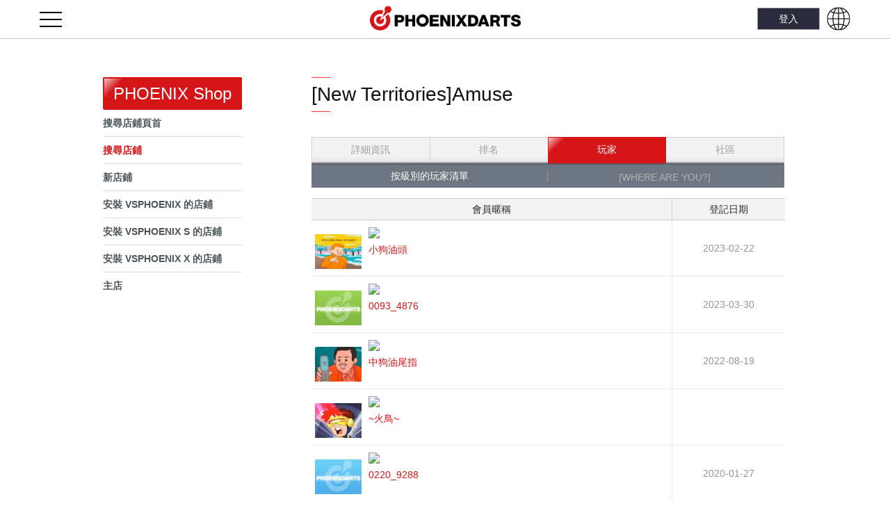

--- FILE ---
content_type: text/html; charset=UTF-8
request_url: https://www.phoenixdarts.com/hk/shop/player/page/2?s_seq=15669
body_size: 63511
content:

<!DOCTYPE html>
<html lang="zh">
<head>
<meta charset="utf-8" />
<meta name="viewport" content="width=device-width, maximum-scale=1.0, minimum-scale=1.0, user-scaleable=no, target-densitydpi=medium-dpi">
<meta http-equiv="X-UA-Compatible" content="IE=edge,chrome=1" />
<meta name="format-detection" content="telephone=no, email=no">
<meta http-equiv="cache-control" content="no-cache">
<meta http-equiv="pragma" content="no-cache">
<meta http-equiv="expires" content="Mon, 26 Jul 1997 05:00:00 GMT">
<meta name="naver-site-verification" content="5b924112fa17754b919a6c2cd179ced5730ee559"/>
<meta name="google-site-verification" content="1YXZzA9Sl_PoBWPqCaL771KnETQ-N_ddZduoty3Lg4E" />

<meta name="keyword" content="피닉스다트,Phoenixdarts,다트,dart,darts,DART,DARTS,Phoenixdart,피닉스,전자다트,소프트다트,온라인다트,디지털다트,스포츠,sports,실내스포츠,스포츠대회,오락실,오락실게임,동호회,직장인동호회,취미생활추천,직장인취미,퍼펙트코리아,피닉스컵,섬머페스티벌,여름축제">
<meta name="description" content="글로벌 No.1 피닉스다트! 다양한 다트 대회와 이벤트 개최, 전세계 플레이어와의 대결 기회, 다트 동호회 지원!">

<meta property="fb:app_id" content="887788211385480" />

<meta id="meta_title" property="og:title" content="PHOENIXDARTS" />
<meta id="meta_desc" property="og:description" content="Global No.1 PHOENIXDARTS!" />

<meta id="meta_image" property="og:image" content="" />
<meta property="og:type" content="website" />
<meta id="meta_url" property="og:url" content="http://www.phoenixdarts.com" />
<meta property="og:image" content="https://images.phoenixdart.com/global/images/common/App_logo.png" />

<title>PHOENIXDARTS</title>
<link rel="canonical" href="http://www.phoenixdarts.com">

<link href="https://www.phoenixdarts.com/ico.ico?v=1.0" rel="shortcut icon"/>
<link rel="apple-touch-icon" href="/favicon.png?v=1.0" />
<link rel="stylesheet" type="text/css" href="/css/common.css?v=1.3.4" />
<link rel="stylesheet" type="text/css" href="/css/layout.css?v=1.3.4" />
<link rel="stylesheet" type="text/css" href="/css/content.css?v=1.3.4" />
<link rel="stylesheet" type="text/css" href="/css/mypage.css?v=1.3.4" />
<!--link rel="stylesheet" type="text/css" href="/css/media.css" /-->
<link rel="stylesheet" type="text/css" href="/css/bull_v6.css?v=1.3.4" />
<link rel="stylesheet" href="/css/jquery-ui.css?v=1.3.4" />
<link rel="stylesheet" href="/css/notice01.css?v=1.3.4" />
<link rel="stylesheet" href="/css/ui_mobile.css?v=1.3.4" />
<link rel="stylesheet" href="/css/ui_pc.css?v=1.3.4" type="text/css" />
<link rel="stylesheet" type="text/css" href="https://images.phoenixdart.com/global/css/board/skin.css?v=1.3.4" />
<link rel="stylesheet" type="text/css" href="https://images.phoenixdart.com/global/css/ranking_new.css?v=1.2.1" />
<link rel="stylesheet" type="text/css" href="https://images.phoenixdart.com/global/css/line_graph.css?v=1.2.1" />

<!--[if lt IE 9]>
<link rel="stylesheet" type="text/css" href="/css/ui_pc.css">
<script type="text/javascript" src="/js/html5shiv.js"></script>
<script type="text/javascript" src="/js/respond.min.js"></script>
<![endif]-->

<script type="text/javascript" src="/js/jquery-1.10.2.min.js"></script>

<script type="text/javascript"> function initMap() { }  </script>
<!--<script type="text/javascript" src="https://maps.googleapis.com/maps/api/js?key=AIzaSyATTya2gZJwjLG_E-MzujduRFJcCyaoLuE" async defer></script>-->
<script type="text/javascript" src="https://maps.googleapis.com/maps/api/js?key=AIzaSyCRkPlptZhNKdrFJezHJjB_2mKb0K3S8DQ&callback=initMap"></script>

<script type="text/javascript">
var nationcd		= "";
var segment1		= "hk";
var segment2		= "shop";
var segment3		= "player";
var ssl_port		= "";
var local_domain	= "www.phoenixdarts.com";
var COOKIE_DOMAIN	= ".phoenixdarts.com";
var SERVICE_HOST	= "global";

var ajaxURL	= {
  "login" : "https://www.phoenixdarts.com/hk/member/login_prc?callback=?" ,
	"login_success_fun" : "return_login"
};

if(document.location.protocol == "http:" && segment2 == "member" && (segment3 == "member_data" || segment3 == "member_data_id" || segment3 == "app_join" || segment3 == "sns_agreement") )
{
	location.href	= document.location.href.replace("http://","https://");
}


// 메인에서만 메인 레이어 팝업 때문에 추가 2016-07-28 - 스마트에디터 프레임 권한 문제로
if(segment2 == "" && segment3 == "")
{
	document.domain	= "phoenixdarts.com";
}
</script>
<script type="application/ld+json">
{
 "@context": "http://schema.org",
 "@type": "Person",
 "name": "PHOENIXDARTS",
 "url": "http://www.phoenixdart.com",
 "sameAs": [
   "https://www.facebook.com/dartsphoenix/",
   "http://blog.naver.com/phoenixdart",
   "https://www.instagram.com/phoenixdart/",
   "https://www.youtube.com/user/vsphoenixTV"  ]
}
</script>

<!-- <script type="text/javascript" src="/js/addEventListener.js"></script> -->
<script type="text/javascript" src="/js/jquery.blockUI.js?v=1.2.1"></script>
<script type="text/javascript" src="/js/iscroll.js?v=1.2.1"></script>
<script type="text/javascript" src="/js/jquery.bxslider.js"></script>
<script type="text/javascript" src="/hk/lang"></script>
<script type="text/javascript" src="/js/hi.js?v=1.2.1"></script>
<script type="text/javascript" src="/js/custom-form-elements.js?v=1.2.1"></script>
<script type="text/javascript" src="/js/common.js?v=1.2.1"></script>
<script type="text/javascript" src="/js/jquery.easing.1.3.js"></script>
<!--script src="/js/jquery-ui.js"></script-->
<script src="/js/jquery-ui-min.js"></script>
<script type="text/javascript" src="/js/idangerous.swiper-2.1.min.js"></script>
<script type="text/javascript" src="/js/jquery.topBanner.js?v=1.2.1"></script>
<script type="text/javascript" src="/js/overflow.js?v=1.2.1"></script>

<script type="text/javascript" src="/js/jquery.flot.min.js?v=1.2.1"></script>
<script type="text/javascript" src="/js/jquery.flot.resize.js?v=1.2.1"></script>
<script type="text/javascript" src="/js/jquery.flot.comments.js?v=1.2.1"></script>
<script type="text/javascript" src="/js/jquery.flot.axislabels.js?v=1.2.1"></script>
<script type="text/javascript" src="/js/ball_falling.js"></script>
<script type="text/javascript" src="/js/jQuery.scrollText.js"></script>
<script type="text/javascript">
$(function(){
	$('.swiper-slide select').on('mousedown touchstart MSPointerDown', function(e){
		e.stopPropagation();
	});
	
	$("#m_id_web").blur(function() {
		var m_id = $("#m_id_web").val();
		m_id = m_id.toLowerCase();
		$("#m_id_web").val(m_id);
	});
});
</script>

<link rel="stylesheet" type="text/css" href="/css/HK.css?v=1.3.4" />
<!-- Google Tag Manager -->
<script>(function(w,d,s,l,i){w[l]=w[l]||[];w[l].push({'gtm.start':
new Date().getTime(),event:'gtm.js'});var f=d.getElementsByTagName(s)[0],
j=d.createElement(s),dl=l!='dataLayer'?'&l='+l:'';j.async=true;j.src=
'https://www.googletagmanager.com/gtm.js?id='+i+dl;f.parentNode.insertBefore(j,f);
})(window,document,'script','dataLayer','GTM-NXXLX7G');</script>
<!-- End Google Tag Manager -->

</head>

<body>
	<p id="snow_man"><img src="/images/snow/snow_man.png" alt="snowman" /></p>
	<div class="snow_wrap"><div class="snow_area"></div></div>
<input type="hidden" id="IMAGE_HOST" value="https://images.phoenixdart.com">

<script type="text/javascript">
function login_chk()
{
	if(confirm("登入使用服務。是否現在登入？"))
	{
		location.href = "/hk/member/login?redirect="+escape(document.location.href);
	}
}

function UserProfileView(c_seq,page)
{
	page	= (typeof(page)!="undefined") ? page.replace("/","") : 1;

	if(c_seq == 0)
	{
		// 관리자일 경우 // alert("此會員已刪除其帳戶。");
		return;
	}

	$.blockGlobal();
	$.ajax({url: "/hk/mypage_user/myinfo/page/"+page,
		type:'POST', dataType: 'json', async: false, data: "c_seq="+c_seq+"&csrf_hi_name=",
		success: SuccessUserProfileView,
		error: errorHandle
	});
	return;
}

function SuccessUserProfileView(data)
{
	$.unblockGlobal();
	
	if(data.status == 0)
	{
		alert("此會員已刪除其帳戶。");
		return;
	}
	
	var mobilecheck = function () {
	     var check = false;
	     (function(a,b){if(/(android|bb\d+|meego).+mobile|avantgo|bada\/|blackberry|blazer|compal|elaine|fennec|hiptop|iemobile|ip(hone|od)|iris|kindle|lge |maemo|midp|mmp|mobile.+firefox|netfront|opera m(ob|in)i|palm( os)?|phone|p(ixi|re)\/|plucker|pocket|psp|series(4|6)0|symbian|treo|up\.(browser|link)|vodafone|wap|windows ce|xda|xiino/i.test(a)||/1207|6310|6590|3gso|4thp|50[1-6]i|770s|802s|a wa|abac|ac(er|oo|s\-)|ai(ko|rn)|al(av|ca|co)|amoi|an(ex|ny|yw)|aptu|ar(ch|go)|as(te|us)|attw|au(di|\-m|r |s )|avan|be(ck|ll|nq)|bi(lb|rd)|bl(ac|az)|br(e|v)w|bumb|bw\-(n|u)|c55\/|capi|ccwa|cdm\-|cell|chtm|cldc|cmd\-|co(mp|nd)|craw|da(it|ll|ng)|dbte|dc\-s|devi|dica|dmob|do(c|p)o|ds(12|\-d)|el(49|ai)|em(l2|ul)|er(ic|k0)|esl8|ez([4-7]0|os|wa|ze)|fetc|fly(\-|_)|g1 u|g560|gene|gf\-5|g\-mo|go(\.w|od)|gr(ad|un)|haie|hcit|hd\-(m|p|t)|hei\-|hi(pt|ta)|hp( i|ip)|hs\-c|ht(c(\-| |_|a|g|p|s|t)|tp)|hu(aw|tc)|i\-(20|go|ma)|i230|iac( |\-|\/)|ibro|idea|ig01|ikom|im1k|inno|ipaq|iris|ja(t|v)a|jbro|jemu|jigs|kddi|keji|kgt( |\/)|klon|kpt |kwc\-|kyo(c|k)|le(no|xi)|lg( g|\/(k|l|u)|50|54|\-[a-w])|libw|lynx|m1\-w|m3ga|m50\/|ma(te|ui|xo)|mc(01|21|ca)|m\-cr|me(rc|ri)|mi(o8|oa|ts)|mmef|mo(01|02|bi|de|do|t(\-| |o|v)|zz)|mt(50|p1|v )|mwbp|mywa|n10[0-2]|n20[2-3]|n30(0|2)|n50(0|2|5)|n7(0(0|1)|10)|ne((c|m)\-|on|tf|wf|wg|wt)|nok(6|i)|nzph|o2im|op(ti|wv)|oran|owg1|p800|pan(a|d|t)|pdxg|pg(13|\-([1-8]|c))|phil|pire|pl(ay|uc)|pn\-2|po(ck|rt|se)|prox|psio|pt\-g|qa\-a|qc(07|12|21|32|60|\-[2-7]|i\-)|qtek|r380|r600|raks|rim9|ro(ve|zo)|s55\/|sa(ge|ma|mm|ms|ny|va)|sc(01|h\-|oo|p\-)|sdk\/|se(c(\-|0|1)|47|mc|nd|ri)|sgh\-|shar|sie(\-|m)|sk\-0|sl(45|id)|sm(al|ar|b3|it|t5)|so(ft|ny)|sp(01|h\-|v\-|v )|sy(01|mb)|t2(18|50)|t6(00|10|18)|ta(gt|lk)|tcl\-|tdg\-|tel(i|m)|tim\-|t\-mo|to(pl|sh)|ts(70|m\-|m3|m5)|tx\-9|up(\.b|g1|si)|utst|v400|v750|veri|vi(rg|te)|vk(40|5[0-3]|\-v)|vm40|voda|vulc|vx(52|53|60|61|70|80|81|83|85|98)|w3c(\-| )|webc|whit|wi(g |nc|nw)|wmlb|wonu|x700|yas\-|your|zeto|zte\-/i.test(a.substr(0,4)))check = true})(navigator.userAgent||navigator.vendor||window.opera);
	     return check;
	}
	
	$('#layer_pop_user_profile').show();
	//$('.wrapInner').animate({right:$('#layer_pop_user_profile').width()}, 200);
	$('.wrapInner').attr('style', 'left;');

	/**
	 * 2015-12-23
	 * scrollTop(0) : remove
	 */
	//$('body').css({overflow:'hidden'}).scrollTop(0);
	//$('body').css({overflow:'hidden'});
	$('#id_option').css('display', (data.myinfo.c_seq != "") ? "none" : "block");

	$("#img_back").attr("src","/images/mypage/thumnail0"+data.cover_img_no+".png");
	$("#img_pic").attr("src","/hk/member/getmemberphoto?c_seq="+data.myinfo.c_seq);

	$("#img_rating").attr("src", data.myinfo.class_image);
	$("#txt_uname").text(data.myinfo.name);

	var infoArea_li	= "";
	infoArea_li	+= "<li><span>區域</span> <img src=\"/images/common/"+data.myinfo.nationcode+".png\" width=\"19\" height=\"14\" alt=\"\" /> ";

	if( data.myinfo.join_isaddress != "N" )
	{
		infoArea_li	+= data.myinfo.placename;
	}
	infoArea_li	+= "</li>";

	if( data.myinfo.join_issex != "N" )
	{
		infoArea_li	+= "<li><span>性別</span> "+data.myinfo.sex+"</li>";
	}
	if( data.myinfo.join_isbirth != "N" )
	{
		infoArea_li	+= "<li><span>年齡</span> "+data.myinfo.age+"</li>";
	}
	//infoArea_li	+= "<li><span>血型</span> "+((data.myinfo.blood==null) ? "" : data.myinfo.blood)+"</li>";
	$("#infoArea_ul").html(infoArea_li);

	var homeshop_name	= (data.myinfo.shopname != "") ? "["+data.myinfo.shopplace+"] "+data.myinfo.shopname : "[無主店(HOME SHOP)]";
	$("#txt_homeshop").html("<em><span>主店</span></em> "+homeshop_name);

	if(data.myinfo.status_msg_txt != null) {
		if(data.myinfo.status_msg_txt.length > 0) {
			$("#status_msg_txt").text(data.myinfo.status_msg_txt);	
		} else {
			$("#status_msg_txt").html("<font color='#a8a6a6'>没有内容。</font>");	
		}
	} else {
		$("#status_msg_txt").html("<font color='#a8a6a6'>没有内容。</font>");
	}
	
	$("#user_score_1").text(data.myinfo.webrate);
	$("#user_score_2").text(data.myinfo.ppd_tapd);
	$("#user_score_3").text(data.myinfo.mpr_tapd);
	$("#user_score_4").text(data.myinfo.general_rate);
	$("#user_score_5").text(data.myinfo.competition_rate); // data.myinfo.official_rate
	
	var hobbyProfile_li = "";
	hobbyProfile_li	+= "<li><span>飛鏢遊戲歷史(年/月)</span>"+data.myinfo.dartexperience+"</li>";
	hobbyProfile_li	+= "<li><span>最喜愛的比賽</span>"+data.myinfo.favogame+"</li>";
	//hobbyProfile_li	+= "<li><span>是否有男/女朋友？</span>"+data.myinfo.haslover+"</li>";
	hobbyProfile_li	+= "<li><span>個人愛好</span>"+data.myinfo.hobby+"</li>";
	hobbyProfile_li	+= "<li><span>您最喜愛的食物是？</span>"+data.myinfo.favofood+"</li>";
	//hobbyProfile_li	+= "<li><span>最喜愛的飲料</span>"+data.myinfo.favodrink+"</li>";
	hobbyProfile_li	+= "<li class='last-child'><span>自我介紹</span>"+data.myinfo.profile+"</li>";
	$("#hobby_profile_ul").html(hobbyProfile_li);
	if(data.myinfo.c_seq != "") {
		//console.log('c_seq:'+ data.myinfo.c_seq + ':' + data.myinfo.exist_friend + ':' + data.myinfo.to_c_seq + ':' + data.myinfo.exist_friend_c_seq );
		//console.log(window.location.href +':' + window.location.href.indexOf('/msg_invite'));
		if(data.myinfo.friend_permit_fg == 'Y' && data.myinfo.nationcode != 'JP' && data.myinfo.exist_friend < 1) {
			$("#friend_permit").css('display', 'block');
			var friend_permit_txt = "";
			var chg_name = "<font color='#2586EE'><b>" + data.myinfo.name + "</b></font>";
			if(mobilecheck()) {
				friend_permit_txt ='' + data.myinfo.name + ' 在尋求好友。<br/>提出好友請求?<br/>';	
			} else {
				friend_permit_txt ='' + data.myinfo.name + ' 在尋求好友。提出好友請求?<br/>';
			}
			friend_permit_txt += '<a href="javascript:void MsgInviteSubmit(\'' + data.myinfo.c_seq + '\', \'' + data.myinfo.s_seq + '\', \'memo\');" class="btn_default">好友請求</a>';
			friend_permit_txt = friend_permit_txt.replace(data.myinfo.name, chg_name);
			
			if(window.location.href.indexOf('/msg_invite')!=-1) {
				$("#friend_permit").html(friend_permit_txt);
			}
		} else {
			$("#friend_permit").css('display', 'none');
		}
	}
	
	$("aside .bg").show();
}

function MsgInviteSubmit(c_seq, shop_seq, memo)
{
			if(confirm("登入使用服務。是否現在登入？")){
			location.href="/"+nationcode+"/member/login?redirect="+document.location.href;
		}
	}

function SuccessOutput(data)
{
	$.unblockGlobal();
	alert(data.RequestMsg);
	location.reload();
}

</script>

<!-- 오른쪽 팝업 -->
<div id="layer_pop_user_profile" class="right_pop main_profile overthrow" style="z-index:999">
	<span class="bg"></span>
	<div class="cont overthrow" id="cont">
		<h1>My Story</h1>
		<div class="user_info">
			<span class="back"><img src="/images/mypage/bg_profile.jpg" width="100%" height="100%" alt="" onerror="this.src='/images/mypage/bg_profile.jpg';" id="img_back" /></span>
			<div class="user">
				<p class="pic">
					<img src="" width="78" id="img_pic"><img src="/images/mypage/frame.png" width="78" height="58" alt="" class="frame" />
				</p>
				<dl><!-- User Info -->
					<dt><img src="/images/rating30/00.png" id="img_rating" height="22" alt="" /><span id="txt_uname"></span></dt>
					<dd class="infoArea">
						<ul id="infoArea_ul">
							<li><span>區域</span> </li>
							<li><span>性別</span> </li>
							<li><span>年齡</span> </li>
							<!--<li><span>血型</span> </li>-->
						</ul>
					</dd>
				</dl>
			</div>
					</div>

		<style type="text/css">
			.story_info .status_msg { position:relative; padding:10px 30px 10px 10px; line-height:20px; font-size:13px; background:#f9f9f9; border-bottom:1px solid #d7dadf; word-break:break-all; }
			.story_info .status_msg span { color:#4e4e4e; }
			.story_info .status_msg span:first-child { color:#141823; }
			
			#friend_permit { padding:8px 6px 0px 6px; font-size:13px; text-align:center; }
			#friend_permit .btn_default { margin-left:5px; }

			@media (max-width:768px){
				.story_info .status_msg { padding:5px 40px 5px 10px; font-size:13px; }
				#friend_permit { line-height:16px; }
			}
		</style>
		<div class="story_info">
			<p class="status_msg">
				<span>狀態訊息 :</span> 
				<span id="status_msg_txt"></span>
			</p>
			<p class="notice" id="txt_homeshop"></p>
			<ul class="user_score">
				<li class="first-child"><div>RATING<br/><span id="user_score_1"></span></div></li>
				<li><div>PPD<br/><span id="user_score_2"></span></div></li>
				<li class="last-child"><div>MPR<br/><span id="user_score_3"></span></div></li>
			</ul>

			<ul class="user_score second">
				<li class="first-child"><div>GENERAL RATING<br/><span id="user_score_4"></span></div></li>
				<li class="last-child"><div>COMPETITION RATING<br/><span id="user_score_5"></span></div></li>
			</ul>
		</div>

		<p id="friend_permit"></p>

		<div class="hobby" id="hobby_profile">
			<h4>個人愛好設定檔</h4>
			<ul id="hobby_profile_ul">
				<li><span>飛鏢遊戲歷史(年/月)</span></li>
				<li><span>最喜愛的比賽</span></li>
				<li><span>是否有男/女朋友？</span></li>
				<li><span>個人愛好</span></li>
				<li><span>您最喜愛的食物是？</span></li>
				<li><span>最喜愛的飲料</span></li>
				<li class='last-child'><span>自我介紹</span></li>
			</ul>
		</div>		

		<a href="#" class="btn_close"><img src="/images/common/btn_close.png" width="20" height="20" alt="닫기" /></a>
	</div>

</div>

<!-- 로그인 전 -->
<div class="loginLayer">
	<div class="inner">
		<form name='m1form' id='m1form' method="post">
			<input type='hidden' name='m_seq' id='m_seq' />
			<input type="hidden" name="csrf_hi_name" id="csrf_hi_name" value="" />
			<input type='hidden' name='chk_nationcode' id='chk_nationcode' value="hk"/>
		</form>

        <form id='loginform_web' name="loginform_web" action='#' method='post' onSubmit="return dologin_web()">
			<fieldset>
				<legend>로그인</legend>
				<input type='hidden' name='autologin' value="" />
				<input type='hidden' name='redirect' id="redirect" value="http%3A%2F%2Fwww.phoenixdarts.com%2Fhk%2Fshop%2Fplayer%2Fpage%2F2%3Fs_seq%3D15669" />
                <input type="hidden" name="csrf_hi_name" id="csrf_hi_name" value="" />
				<div>
					<span>ID</span><!-- <label for="m_id_web" class="i_label">ID/Card No/E-mail</label> --><input type="text" name="m_id" id="m_id_web" placeholder="ID/Card No/E-mail" />
					<span>PW</span><!-- <label for="passwd_web" class="i_label">Password</label> --><input type="password" name="passwd" id="passwd_web" placeholder="Password" />
					<input type="submit" value="登入" title="登入" />
				</div>

                <div class="auto" >
                	                		<input type='checkbox' name='autologin' id="autologin_web" value='1' >
                					
					<label for="autologin_web">自動登入</label>
					<a href="https://www.phoenixdarts.com/hk/help/idpw"><span>&bull;</span>尋找 ID/密碼</a>				</div>
			</fieldset>
		</form>

		<a href="#" class="btn_close"><img src="/images/common/btn_loginClose.png?v=0.0.3" width="18" height="18" alt="닫기" /></a>
	</div>
</div>

<!--
<div class="login">
	<div class="loginArea">
		<a class="btn_open" style="cursor:pointer">登入</a>
		        <a href="https://www.phoenixdarts.com/hk/member/member_data">會員註冊</a>
	</div>
</div>
-->
<!-- //로그인 전 -->








<div id="wrap">
<!-- s : lnb_layer --> 
<div id="lnb_layer">
	<div class="lnb_overflow">
		<div class="lnb_layer_inner">
						<p class="lnb_login"><a href="/hk/member/login">登入</a></p>
			


			<div class="lnb_menu">
				<ul>

				<!--mypage--><!--shop-->					<li class="big depth01 "> 
						<em></em>
						<a href="#" class="big">  <!-- 20251030 -->
						<span>
																								我的頁面																					</span>
												</a>

												<div class="depth02">
							<ul>
								
																		<li class=''>
											<a href="/hk/mypage/top"> <!-- 20251030 -->
												<span>
													我的頁面頁首												</span>
											</a>
										</li>

																				<li class=''>
											<a href="/hk/mypage/story"> <!-- 20251030 -->
												<span>
													我的故事												</span>
											</a>
										</li>

																				<li class=''>
											<a href="/hk/mypage/navi_home"> <!-- 20251030 -->
												<span>
													WHERE ARE YOU?												</span>
											</a>
										</li>

																				<li class=''>
											<a href="/hk/mypage_option"> <!-- 20251030 -->
												<span>
													其他設定												</span>
											</a>
										</li>

																				<li class=''>
											<a href="/hk/mypage_option/option_card"> <!-- 20251030 -->
												<span>
													卡設定												</span>
											</a>
										</li>

																				<li class=''>
											<a href="/hk/mypage_score"> <!-- 20251030 -->
												<span>
													遊戲資料												</span>
											</a>
										</li>

																				<li class=''>
											<a href="/hk/mypage_homeshop"> <!-- 20251030 -->
												<span>
													主店												</span>
											</a>
										</li>

																				<li class=''>
											<a href="/hk/mypage_msg"> <!-- 20251030 -->
												<span>
													聊天												</span>
											</a>
										</li>

																	</ul>
						</div>
												<!-- 1 -->
						
					</li>
					

					<!--https://itemshop.phoenixdarts.com/--><!--shop-->					<li class="big  "> 
						<em></em>
						<a href="https://itemshop.phoenixdarts.com" target="_blank" class="big emptySub">  <!-- 20251030 -->
						<span>
																								Item Shop																					</span>
												</a>

												<!-- 1 -->
						
					</li>
					

					<!--shop--><!--shop-->					<li class="big depth01  on"> 
						<em></em>
						<a href="#" class="big">  <!-- 20251030 -->
						<span>
																								PHOENIX Shop																					</span>
												</a>

												<div class="depth02">
							<ul>
								
																		<li class=''>
											<a href="/hk/shop/top"> <!-- 20251030 -->
												<span>
													搜尋店鋪頁首												</span>
											</a>
										</li>

																				<li class='subActive'>
											<a href="/hk/shop/shopSearch"> <!-- 20251030 -->
												<span>
													搜尋店鋪												</span>
											</a>
										</li>

																				<li class=''>
											<a href="/hk/shop/newShop"> <!-- 20251030 -->
												<span>
													新店鋪												</span>
											</a>
										</li>

																				<li class=''>
											<a href="/hk/shop/install"> <!-- 20251030 -->
												<span>
													安裝 VSPHOENIX 的店鋪												</span>
											</a>
										</li>

																				<li class=''>
											<a href="/hk/shop/install2"> <!-- 20251030 -->
												<span>
													安裝 VSPHOENIX S 的店鋪												</span>
											</a>
										</li>

																				<li class=''>
											<a href="/hk/shop/installvsx"> <!-- 20251030 -->
												<span>
													安裝 VSPHOENIX X 的店鋪												</span>
											</a>
										</li>

																				<li class=''>
											<a href="/hk/mypage_homeshop"> <!-- 20251030 -->
												<span>
													主店												</span>
											</a>
										</li>

																	</ul>
						</div>
												<!-- 1 -->
						
					</li>
					

					<!--rally--><!--shop-->					<li class="big depth01 "> 
						<em></em>
						<a href="#" class="big">  <!-- 20251030 -->
						<span>
																								聯賽/活動																					</span>
												</a>

												<div class="depth02">
							<ul>
								
																		<li class=''>
											<a href="/hk/rally/shop_event"> <!-- 20251030 -->
												<span>
													店鋪活動												</span>
											</a>
										</li>

																				<li class=''>
											<a href="/hk/shop_ranking_battle"> <!-- 20251030 -->
												<span>
													店鋪排名戰												</span>
											</a>
										</li>

																				<li class=''>
											<a href="/hk/phoenixmission"> <!-- 20251030 -->
												<span>
													Phoenix Mission												</span>
											</a>
										</li>

																	</ul>
						</div>
												<!-- 1 -->
						
					</li>
					

					<!--ranking--><!--shop-->					<li class="big depth01 "> 
						<em></em>
						<a href="#" class="big">  <!-- 20251030 -->
						<span>
																								排名																					</span>
												</a>

												<div class="depth02">
							<ul>
								
																		<li class=''>
											<a href="/hk/ranking/top"> <!-- 20251030 -->
												<span>
													排名頁首												</span>
											</a>
										</li>

																				<li class=''>
											<a href="/hk/ranking/rating"> <!-- 20251030 -->
												<span>
													評級												</span>
											</a>
										</li>

																				<li class=''>
											<a href="/hk/ranking/game"> <!-- 20251030 -->
												<span>
													比賽												</span>
											</a>
										</li>

																				<li class=''>
											<a href="/hk/ranking/versus"> <!-- 20251030 -->
												<span>
													對戰												</span>
											</a>
										</li>

																				<li class=''>
											<a href="/hk/ranking/gold"> <!-- 20251030 -->
												<span>
													其他												</span>
											</a>
										</li>

																				<li class=''>
											<a href="/hk/ranking/award"> <!-- 20251030 -->
												<span>
													AWARD												</span>
											</a>
										</li>

																				<li class=''>
											<a href="/hk/ranking/shop"> <!-- 20251030 -->
												<span>
													主店												</span>
											</a>
										</li>

																	</ul>
						</div>
												<!-- 1 -->
						
					</li>
					

					<!--community--><!--shop-->					<li class="big depth01 "> 
						<em></em>
						<a href="#" class="big">  <!-- 20251030 -->
						<span>
																								社區																					</span>
												</a>

												<div class="depth02">
							<ul>
								
																		<li class=''>
											<a href="/hk/community/index"> <!-- 20251030 -->
												<span>
													社區頁首												</span>
											</a>
										</li>

																				<li class=''>
											<a href="/hk/community/news"> <!-- 20251030 -->
												<span>
													最新資訊												</span>
											</a>
										</li>

																				<li class=''>
											<a href="/hk/community/time_line?board_code=1"> <!-- 20251030 -->
												<span>
													用戶公告牌												</span>
											</a>
										</li>

																				<li class=''>
											<a href="/hk/community/time_line?board_code=3"> <!-- 20251030 -->
												<span>
													Memo												</span>
											</a>
										</li>

																				<li class=''>
											<a href="/hk/community/time_line?board_code=5"> <!-- 20251030 -->
												<span>
													Photo Gallery												</span>
											</a>
										</li>

																				<li class=''>
											<a href="/hk/community/time_line?board_code=7"> <!-- 20251030 -->
												<span>
													Video												</span>
											</a>
										</li>

																	</ul>
						</div>
												<!-- 1 -->
						
					</li>
					

					<!--help--><!--shop-->					<li class="big depth01 "> 
						<em></em>
						<a href="#" class="big">  <!-- 20251030 -->
						<span>
																								客戶支援																					</span>
												</a>

												<div class="depth02">
							<ul>
								
																		<li class=''>
											<a href="/hk/help/top"> <!-- 20251030 -->
												<span>
													客服中心頁首												</span>
											</a>
										</li>

																				<li class=''>
											<a href="/hk/help/faq"> <!-- 20251030 -->
												<span>
													常見問題解答												</span>
											</a>
										</li>

																				<li class=''>
											<a href="/hk/help/customer_list"> <!-- 20251030 -->
												<span>
													客戶查詢												</span>
											</a>
										</li>

																				<li class=''>
											<a href="/hk/help/guide"> <!-- 20251030 -->
												<span>
													指南												</span>
											</a>
										</li>

																				<li class=''>
											<a href="/hk/help/clause"> <!-- 20251030 -->
												<span>
													使用條件												</span>
											</a>
										</li>

																				<li class=''>
											<a href="/hk/help/privacy"> <!-- 20251030 -->
												<span>
													個人資訊原則												</span>
											</a>
										</li>

																				<li class=''>
											<a href="/hk/help/copy"> <!-- 20251030 -->
												<span>
													著作權標示												</span>
											</a>
										</li>

																	</ul>
						</div>
												<!-- 1 -->
						
					</li>
					

										
					<li class="big"> 
						<em></em>
						<a href="https://k-dartsfestival.phoenixdarts.com" target="_blank" class="big emptySub"><span>K-DARTS FESTIVAL</span></a>												
					</li>
					<li class="big"> 
						<em></em>
						<a href="https://www.phoenixdarts.com/hk/vsx" target="_blank" class="big emptySub"><span>VSPhoenix X</span></a>												
					</li>
					
				</ul>
			</div>


					</div>
	</div>
</div>
<!-- e : lnb_layer -->
<div class="wrapInner">




	<!-- #################### s : header #################### -->
	<div id="header">

		<div class="innerDiv">
			<a href="#" class="cate" id="cate_open"><span>메뉴</span></a>

			<h1>
				<a href="https://www.phoenixdarts.com/hk/main                                                                                                                                                                                                "><span class="default_logo"><img src="/images/common/logo_header.png?v=0.0.3" alt="PHOENIXDARTS" /></span><span class="new_year_logo"><img src="/images/common/2020_new_year_m_logo.jpg" alt="PHOENIXDARTS 2020 HAPPY NEW YEAR"></span></a>				<img src="/images/common/HK.gif" alt="" class="flag" />
			</h1>
			<input type="hidden" id="loginYN" value="">

			<p class="global"><a href="/hk/main/sel_language"><img src="/images/new/header_global.png" alt="" class="pc_view" /><img src="/images/new/header_global.png" alt="" class="mobile_view" /></a></p>
			<p class="top_login">
								<a href="/hk/member/login">登入</a>
							</p>
		</div>

	</div>
	<!-- #################### e : header #################### -->
	
	<hr class="layout" />
	<!-- #################### s : container #################### -->
	<!-- left_menu_display_web :  -->
		<div id="container">
		<!-- aside -->


<div id="mobile">
	<aside>
		<span class="bg"></span>
		<dl class="profileArea">
					</dl>

		<h2 class="skip">메인메뉴</h2>
		<ul class="snb">
			<!--mypage--><!--shop-->
			<li> <a href="#">				<img src="" alt="" /><span>
																		我的頁面														</span>
							</a>

				<ul>
					
										<!--
				<li><a href="/hk/mypage/top"><span>我的頁面頁首</span>
				<img src="/images/common/ppv.png" width="20" height="20" alt="유료 컨텐츠" />                </a></li>
				-->
					<li class=''><a
						href="/hk/mypage/top"><span>
								我的頁面頁首						</span></a></li>

										<!--
				<li><a href="/hk/mypage/story"><span>我的故事</span>
				<img src="/images/common/ppv.png" width="20" height="20" alt="유료 컨텐츠" />                </a></li>
				-->
					<li class=''><a
						href="/hk/mypage/story"><span>
								我的故事						</span></a></li>

										<!--
				<li><a href="/hk/mypage/navi_home"><span>WHERE ARE YOU?</span>
				<img src="/images/common/ppv.png" width="20" height="20" alt="유료 컨텐츠" />                </a></li>
				-->
					<li class=''><a
						href="/hk/mypage/navi_home"><span>
								WHERE ARE YOU?						</span></a></li>

										<!--
				<li><a href="/hk/mypage_option"><span>其他設定</span>
				                </a></li>
				-->
					<li class=''><a
						href="/hk/mypage_option"><span>
								其他設定						</span></a></li>

										<!--
				<li><a href="/hk/mypage_option/option_card"><span>卡設定</span>
				                </a></li>
				-->
					<li class=''><a
						href="/hk/mypage_option/option_card"><span>
								卡設定						</span></a></li>

										<!--
				<li><a href="/hk/mypage_score"><span>遊戲資料</span>
				<img src="/images/common/ppv.png" width="20" height="20" alt="유료 컨텐츠" />                </a></li>
				-->
					<li class=''><a
						href="/hk/mypage_score"><span>
								遊戲資料						</span></a></li>

										<!--
				<li><a href="/hk/mypage_homeshop"><span>主店</span>
				<img src="/images/common/ppv.png" width="20" height="20" alt="유료 컨텐츠" />                </a></li>
				-->
					<li class=''><a
						href="/hk/mypage_homeshop"><span>
								主店						</span></a></li>

										<!--
				<li><a href="/hk/mypage_msg"><span>聊天</span>
				                </a></li>
				-->
					<li class=''><a
						href="/hk/mypage_msg"><span>
								聊天						</span></a></li>

									</ul>
			</li>

			<!--https://itemshop.phoenixdarts.com/--><!--shop-->
			<li> <a href="https://itemshop.phoenixdarts.com" target="_blank" class="emptySub">				<img src="" alt="" /><span>
																		Item Shop														</span>
							</a>

				<ul>
					
									</ul>
			</li>

			<!--shop--><!--shop-->
			<li class="active"> <a href="#">				<img src="" alt="" /><span>
																		PHOENIX Shop														</span>
							</a>

				<ul>
					
										<!--
				<li><a href="/hk/shop/top"><span>搜尋店鋪頁首</span>
				                </a></li>
				-->
					<li class=''><a
						href="/hk/shop/top"><span>
								搜尋店鋪頁首						</span></a></li>

										<!--
				<li><a href="/hk/shop/shopSearch"><span>搜尋店鋪</span>
				                </a></li>
				-->
					<li class='subActive'><a
						href="/hk/shop/shopSearch"><span>
								搜尋店鋪						</span></a></li>

										<!--
				<li><a href="/hk/shop/newShop"><span>新店鋪</span>
				                </a></li>
				-->
					<li class=''><a
						href="/hk/shop/newShop"><span>
								新店鋪						</span></a></li>

										<!--
				<li><a href="/hk/shop/install"><span>安裝 VSPHOENIX 的店鋪</span>
				                </a></li>
				-->
					<li class=''><a
						href="/hk/shop/install"><span>
								安裝 VSPHOENIX 的店鋪						</span></a></li>

										<!--
				<li><a href="/hk/shop/install2"><span>安裝 VSPHOENIX S 的店鋪</span>
				                </a></li>
				-->
					<li class=''><a
						href="/hk/shop/install2"><span>
								安裝 VSPHOENIX S 的店鋪						</span></a></li>

										<!--
				<li><a href="/hk/shop/installvsx"><span>安裝 VSPHOENIX X 的店鋪</span>
				                </a></li>
				-->
					<li class=''><a
						href="/hk/shop/installvsx"><span>
								安裝 VSPHOENIX X 的店鋪						</span></a></li>

										<!--
				<li><a href="/hk/mypage_homeshop"><span>主店</span>
				<img src="/images/common/ppv.png" width="20" height="20" alt="유료 컨텐츠" />                </a></li>
				-->
					<li class=''><a
						href="/hk/mypage_homeshop"><span>
								主店						</span></a></li>

									</ul>
			</li>

			<!--rally--><!--shop-->
			<li> <a href="#">				<img src="" alt="" /><span>
																		聯賽/活動														</span>
							</a>

				<ul>
					
										<!--
				<li><a href="/hk/rally/shop_event"><span>店鋪活動</span>
				                </a></li>
				-->
					<li class=''><a
						href="/hk/rally/shop_event"><span>
								店鋪活動						</span></a></li>

										<!--
				<li><a href="/hk/shop_ranking_battle"><span>店鋪排名戰</span>
				                </a></li>
				-->
					<li class=''><a
						href="/hk/shop_ranking_battle"><span>
								店鋪排名戰						</span></a></li>

										<!--
				<li><a href="/hk/phoenixmission"><span>Phoenix Mission</span>
				                </a></li>
				-->
					<li class=''><a
						href="/hk/phoenixmission"><span>
								Phoenix Mission						</span></a></li>

									</ul>
			</li>

			<!--ranking--><!--shop-->
			<li> <a href="#">				<img src="" alt="" /><span>
																		排名														</span>
							</a>

				<ul>
					
										<!--
				<li><a href="/hk/ranking/top"><span>排名頁首</span>
				                </a></li>
				-->
					<li class=''><a
						href="/hk/ranking/top"><span>
								排名頁首						</span></a></li>

										<!--
				<li><a href="/hk/ranking/rating"><span>評級</span>
				                </a></li>
				-->
					<li class=''><a
						href="/hk/ranking/rating"><span>
								評級						</span></a></li>

										<!--
				<li><a href="/hk/ranking/game"><span>比賽</span>
				                </a></li>
				-->
					<li class=''><a
						href="/hk/ranking/game"><span>
								比賽						</span></a></li>

										<!--
				<li><a href="/hk/ranking/versus"><span>對戰</span>
				                </a></li>
				-->
					<li class=''><a
						href="/hk/ranking/versus"><span>
								對戰						</span></a></li>

										<!--
				<li><a href="/hk/ranking/gold"><span>其他</span>
				                </a></li>
				-->
					<li class=''><a
						href="/hk/ranking/gold"><span>
								其他						</span></a></li>

										<!--
				<li><a href="/hk/ranking/award"><span>AWARD</span>
				                </a></li>
				-->
					<li class=''><a
						href="/hk/ranking/award"><span>
								AWARD						</span></a></li>

										<!--
				<li><a href="/hk/ranking/shop"><span>主店</span>
				                </a></li>
				-->
					<li class=''><a
						href="/hk/ranking/shop"><span>
								主店						</span></a></li>

									</ul>
			</li>

			<!--community--><!--shop-->
			<li> <a href="#">				<img src="" alt="" /><span>
																		社區														</span>
							</a>

				<ul>
					
										<!--
				<li><a href="/hk/community/index"><span>社區頁首</span>
				                </a></li>
				-->
					<li class=''><a
						href="/hk/community/index"><span>
								社區頁首						</span></a></li>

										<!--
				<li><a href="/hk/community/news"><span>最新資訊</span>
				                </a></li>
				-->
					<li class=''><a
						href="/hk/community/news"><span>
								最新資訊						</span></a></li>

										<!--
				<li><a href="/hk/community/time_line?board_code=1"><span>用戶公告牌</span>
				                </a></li>
				-->
					<li class=''><a
						href="/hk/community/time_line?board_code=1"><span>
								用戶公告牌						</span></a></li>

										<!--
				<li><a href="/hk/community/time_line?board_code=3"><span>Memo</span>
				                </a></li>
				-->
					<li class=''><a
						href="/hk/community/time_line?board_code=3"><span>
								Memo						</span></a></li>

										<!--
				<li><a href="/hk/community/time_line?board_code=5"><span>Photo Gallery</span>
				                </a></li>
				-->
					<li class=''><a
						href="/hk/community/time_line?board_code=5"><span>
								Photo Gallery						</span></a></li>

										<!--
				<li><a href="/hk/community/time_line?board_code=7"><span>Video</span>
				                </a></li>
				-->
					<li class=''><a
						href="/hk/community/time_line?board_code=7"><span>
								Video						</span></a></li>

									</ul>
			</li>

			<!--help--><!--shop-->
			<li> <a href="#">				<img src="" alt="" /><span>
																		客戶支援														</span>
							</a>

				<ul>
					
										<!--
				<li><a href="/hk/help/top"><span>客服中心頁首</span>
				                </a></li>
				-->
					<li class=''><a
						href="/hk/help/top"><span>
								客服中心頁首						</span></a></li>

										<!--
				<li><a href="/hk/help/faq"><span>常見問題解答</span>
				                </a></li>
				-->
					<li class=''><a
						href="/hk/help/faq"><span>
								常見問題解答						</span></a></li>

										<!--
				<li><a href="/hk/help/customer_list"><span>客戶查詢</span>
				                </a></li>
				-->
					<li class=''><a
						href="/hk/help/customer_list"><span>
								客戶查詢						</span></a></li>

										<!--
				<li><a href="/hk/help/guide"><span>指南</span>
				                </a></li>
				-->
					<li class=''><a
						href="/hk/help/guide"><span>
								指南						</span></a></li>

										<!--
				<li><a href="/hk/help/clause"><span>使用條件</span>
				                </a></li>
				-->
					<li class=''><a
						href="/hk/help/clause"><span>
								使用條件						</span></a></li>

										<!--
				<li><a href="/hk/help/privacy"><span>個人資訊原則</span>
				                </a></li>
				-->
					<li class=''><a
						href="/hk/help/privacy"><span>
								個人資訊原則						</span></a></li>

										<!--
				<li><a href="/hk/help/copy"><span>著作權標示</span>
				                </a></li>
				-->
					<li class=''><a
						href="/hk/help/copy"><span>
								著作權標示						</span></a></li>

									</ul>
			</li>

					</ul>


		<div class="quickMenu">
			
					</div>

		
		<!-- 로그인 전 -->
		<div class="btnArea">
			<span>
				<a href="https://www.phoenixdarts.com/hk/member/login"><img src='/images/common/ico_login2.png' width='12' height='14' alt='' /> 登入</a>			</span>
						<span><a
				href="https://www.phoenixdarts.com/hk/member/member_data">
					會員註冊			</a></span>
					</div>
		<!-- //로그인 전 -->

		
	</aside>
</div>
<!-- //aside -->



<div id="web">
	<!-- aside -->
	<!-- 메인에서만 id="main_aside" 나오게 -->
	<!--  -->
	<aside
		> <span class="bg"></span>
	<h2 class="skip">메인메뉴</h2>

	<div class="btnArea">
		</div>

	
						<h3>PHOENIX Shop</h3>
			
	<ul>
			<!-- left menu-->
		<li>
	        <a href="/hk/shop/top"><span>搜尋店鋪頁首</span>
				        </a>

			
			
			
			
		</li>

				<!-- left menu-->
		<li class="active">
	        <a href="/hk/shop/shopSearch"><span>搜尋店鋪</span>
				        </a>

			
			
			
			
		</li>

				<!-- left menu-->
		<li>
	        <a href="/hk/shop/newShop"><span>新店鋪</span>
				        </a>

			
			
			
			
		</li>

				<!-- left menu-->
		<li>
	        <a href="/hk/shop/install"><span>安裝 VSPHOENIX 的店鋪</span>
				        </a>

			
			
			
			
		</li>

				<!-- left menu-->
		<li>
	        <a href="/hk/shop/install2"><span>安裝 VSPHOENIX S 的店鋪</span>
				        </a>

			
			
			
			
		</li>

				<!-- left menu-->
		<li>
	        <a href="/hk/shop/installvsx"><span>安裝 VSPHOENIX X 的店鋪</span>
				        </a>

			
			
			
			
		</li>

				<!-- left menu-->
		<li>
	        <a href="/hk/mypage_homeshop"><span>主店</span>
				        </a>

						<ul>
			
						<!--shop/player<br>-->
			<li>
				<a href="/hk/mypage_homeshop/home_shop">
								<span>主店</span>
				                </a>

								<ul>
									</ul>
				
			</li>

						<!--shop/player<br>-->
			<li>
				<a href="/hk/mypage_homeshop/home_shop_memList">
								<span>Home Shop Member</span>
				                </a>

								<ul>
										<li>
                    	<a href="/hk/mypage_homeshop/home_shop_memList"><span>Member List</span>
						    	                </a>
                    </li>
										<li>
                    	<a href="/hk/mypage_homeshop/shop_play_navi"><span>[WHERE ARE YOU?]</span>
						    	                </a>
                    </li>
									</ul>
				
			</li>

						<!--shop/player<br>-->
			<li>
				<a href="/hk/mypage_homeshop/home_ranking">
								<span>Player Ranking</span>
				                </a>

								<ul>
										<li>
                    	<a href="/hk/mypage_homeshop/home_ranking"><span>Homeshop Ranking</span>
						    	                </a>
                    </li>
										<li>
                    	<a href="/hk/mypage_homeshop/my_ranking"><span>My Ranking</span>
						    	                </a>
                    </li>
									</ul>
				
			</li>

						<!--shop/player<br>-->
			<li>
				<a href="/hk/mypage_homeshop/commu">
								<span>社區</span>
				                </a>

								<ul>
									</ul>
				
			</li>

			
						</ul>
			
			
		</li>

			</ul>
	</aside>
	<!-- //aside -->
</div>




<!-- sub section -->
<section id="subSection" class="shop_player">
	<div class="pageTitle">
		<h2>[New Territories]Amuse</h2>
		<a href="#" class="btn_back">&lt;</a>
	</div>

	<!-- <div id="subMenu" class="sub_menuArea iscroll">
		<ul>


                         <li ><a href="https://www.phoenixdarts.com/hk/shop/shopDetail?s_seq=15669">詳細資訊</a></li>
			            <li ><a href="https://www.phoenixdarts.com/hk/shop/ranking?s_seq=15669">排名</a></li>
			            <li class="active"><a href="https://www.phoenixdarts.com/hk/shop/player?s_seq=15669">玩家</a></li>
			            <li ><a href="https://www.phoenixdarts.com/hk/shop/commu?s_seq=15669">社區</a></li>
					</ul>
	</div> -->

	<article>
		<ul class="detail_tab detail_tab_x4">
			            <li ><a href="https://www.phoenixdarts.com/hk/shop/shopDetail?s_seq=15669">詳細資訊</a></li>
			            <li ><a href="https://www.phoenixdarts.com/hk/shop/ranking?s_seq=15669">排名</a></li>
			            <li class="active"><a href="https://www.phoenixdarts.com/hk/shop/player?s_seq=15669">玩家</a></li>
			            <li ><a href="https://www.phoenixdarts.com/hk/shop/commu?s_seq=15669">社區</a></li>
			
		</ul>
		
        		
				<ul class="tab player_tab">
			<li><a href="https://www.phoenixdarts.com/hk/shop/player?s_seq=15669"  class="active">按級別的玩家清單</a></li>
			<li class="last-child"><a href="https://www.phoenixdarts.com/hk/shop/player_navi?s_seq=15669">[WHERE ARE YOU?]</a></li>
		</ul>

		<style type="text/css">
			.shop_player .baseTbl td .homeshop_mem_box p.status_msg { line-height:20px; font-size:12px; color:#666; }
			@media (max-width:768px){
				.shop_player .baseTbl td .homeshop_mem_box p.status_msg { line-height:14px; font-size:11px; word-break:break-all; }
			}
        </style>
		<table class="baseTbl">
			<caption>플레이어 리스트</caption>
			<thead>
				<tr>
					<th scope="col">會員暱稱</th>
					<th scope="col" class="date">登記日期</th>
				</tr>
			</thead>
			<tbody>

								<tr>
					<td class="con">
						<a href="javascript:void UserProfileView('2629720');">
						<p class="pic"><img src="/hk/member/getmemberphoto?c_seq=2629720" width="67" height="50" alt="" /></p>
						<p>
							<img src="https://images.phoenixdart.com/global/images/common/rating30/19.png" height="22"  /><br />
							<span class="nick">小狗油頭</span>
						</p>
						<p class="status_msg"></p>
						</a>
					</td>
					<td class="date">2023-02-22</td>
				</tr>
								<tr>
					<td class="con">
						<a href="javascript:void UserProfileView('2640486');">
						<p class="pic"><img src="/hk/member/getmemberphoto?c_seq=2640486" width="67" height="50" alt="" /></p>
						<p>
							<img src="https://images.phoenixdart.com/global/images/common/rating30/19.png" height="22"  /><br />
							<span class="nick">0093_4876</span>
						</p>
						<p class="status_msg"></p>
						</a>
					</td>
					<td class="date">2023-03-30</td>
				</tr>
								<tr>
					<td class="con">
						<a href="javascript:void UserProfileView('2565756');">
						<p class="pic"><img src="/hk/member/getmemberphoto?c_seq=2565756" width="67" height="50" alt="" /></p>
						<p>
							<img src="https://images.phoenixdart.com/global/images/common/rating30/18.png" height="22"  /><br />
							<span class="nick">中狗油尾指</span>
						</p>
						<p class="status_msg"></p>
						</a>
					</td>
					<td class="date">2022-08-19</td>
				</tr>
								<tr>
					<td class="con">
						<a href="javascript:void UserProfileView('1209887');">
						<p class="pic"><img src="/hk/member/getmemberphoto?c_seq=1209887" width="67" height="50" alt="" /></p>
						<p>
							<img src="https://images.phoenixdart.com/global/images/common/rating30/18.png" height="22"  /><br />
							<span class="nick">~火鳥~</span>
						</p>
						<p class="status_msg"></p>
						</a>
					</td>
					<td class="date"></td>
				</tr>
								<tr>
					<td class="con">
						<a href="javascript:void UserProfileView('2384417');">
						<p class="pic"><img src="/hk/member/getmemberphoto?c_seq=2384417" width="67" height="50" alt="" /></p>
						<p>
							<img src="https://images.phoenixdart.com/global/images/common/rating30/18.png" height="22"  /><br />
							<span class="nick">0220_9288</span>
						</p>
						<p class="status_msg"></p>
						</a>
					</td>
					<td class="date">2020-01-27</td>
				</tr>
								<tr>
					<td class="con">
						<a href="javascript:void UserProfileView('2565000');">
						<p class="pic"><img src="/hk/member/getmemberphoto?c_seq=2565000" width="67" height="50" alt="" /></p>
						<p>
							<img src="https://images.phoenixdart.com/global/images/common/rating30/18.png" height="22"  /><br />
							<span class="nick">豆你個奶</span>
						</p>
						<p class="status_msg"></p>
						</a>
					</td>
					<td class="date">2022-08-16</td>
				</tr>
								<tr>
					<td class="con">
						<a href="javascript:void UserProfileView('2147891');">
						<p class="pic"><img src="/hk/member/getmemberphoto?c_seq=2147891" width="67" height="50" alt="" /></p>
						<p>
							<img src="https://images.phoenixdart.com/global/images/common/rating30/18.png" height="22"  /><br />
							<span class="nick">[LINE] CONY 2nd_Set</span>
						</p>
						<p class="status_msg"></p>
						</a>
					</td>
					<td class="date">2024-05-07</td>
				</tr>
								<tr>
					<td class="con">
						<a href="javascript:void UserProfileView('1480277');">
						<p class="pic"><img src="/hk/member/getmemberphoto?c_seq=1480277" width="67" height="50" alt="" /></p>
						<p>
							<img src="https://images.phoenixdart.com/global/images/common/rating30/18.png" height="22"  /><br />
							<span class="nick">0150_3487</span>
						</p>
						<p class="status_msg"></p>
						</a>
					</td>
					<td class="date"></td>
				</tr>
								<tr>
					<td class="con">
						<a href="javascript:void UserProfileView('2672896');">
						<p class="pic"><img src="/hk/member/getmemberphoto?c_seq=2672896" width="67" height="50" alt="" /></p>
						<p>
							<img src="https://images.phoenixdart.com/global/images/common/rating30/17.png" height="22"  /><br />
							<span class="nick">ken</span>
						</p>
						<p class="status_msg"></p>
						</a>
					</td>
					<td class="date">2023-11-24</td>
				</tr>
								<tr>
					<td class="con">
						<a href="javascript:void UserProfileView('1221195');">
						<p class="pic"><img src="/hk/member/getmemberphoto?c_seq=1221195" width="67" height="50" alt="" /></p>
						<p>
							<img src="https://images.phoenixdart.com/global/images/common/rating30/17.png" height="22"  /><br />
							<span class="nick">0143_4478</span>
						</p>
						<p class="status_msg"></p>
						</a>
					</td>
					<td class="date"></td>
				</tr>
				
			</tbody>
		</table>

		<!-- paging -->
		<div class="paging">
			<div class="paging"><a class="btn_prev" href="/hk/shop/player/page/1?s_seq=15669"><img src="/images/common/btn_prev_on.gif" width="7" height="11" alt="이전" /></a><a class="num" href="/hk/shop/player/page/?s_seq=15669">1</a><strong>2</strong><a class="num" href="/hk/shop/player/page/3?s_seq=15669">3</a><a class="num" href="/hk/shop/player/page/4?s_seq=15669">4</a><a class="num" href="/hk/shop/player/page/5?s_seq=15669">5</a><a class="btn_next" href="/hk/shop/player/page/3?s_seq=15669"><img src="/images/common/btn_next_on.gif" width="7" height="11" alt="다음" /></a></div>		</div>
		<!-- //paging -->
			</article>
</section>
<!-- //main section -->

<script type="text/javascript">
$(document).ready(function(){
	$('.club_info .pic ul').bxSlider({
		controls:false,
		auto:true
	});


	$(".ranking > div").each(function($index) {
		$str = "<a href='#' class='num'>"+($index)+"</a>";
		$(".paginate").html($(".paginate").html()+$str);
	});

	$(".paginate a:first").addClass("active");
	$('.ranking').bxSlider({
		pagerCustom: '.tab',
		controls:false,
		onSlideBefore : function($slideElement, oldIndex, newIndex) {
			$(".paginate .num").eq(oldIndex).removeClass("active");
			$(".paginate .num").eq(newIndex).addClass("active");
			},
		slideMargin:10
	});

	$('.fame ol').bxSlider({
		slideWidth: 300,
		minSlides: 3,
		maxSlides: 100,
		controls:false
	});
});
</script></div>
<!-- e : container -->







<link rel="stylesheet" type="text/css" href="/css/gooey.min.css">
<script type="text/javascript" src="/js/gooey.min.js"></script>
<script>
$(function($) {
	$("#gooey-v").gooeymenu({
		bgColor: "#4997f6",
		contentColor: "white",
		style: "vertical",
		horizontal: {
			menuItemPosition: "glue"
		},
		vertical: {
			menuItemPosition: "spaced",
			direction: "up"
		},
		circle: {
			radius: 90
		},
		margin: "small",
		size: 56,
		bounce: true,
		bounceLength: "small",
		transitionStep: 70,
		hover: "#4997f6"
	});

});
</script>

<!--  pc sns퀵메뉴 -->

<!-- footer -->
<footer id="id_footer">

	<!-- 모바일 sns 퀵메뉴 -->
	
	<div class="innerDiv">

		<h2 class="skip">사이트 정보</h2>
		<p class="logo">
		<a href="https://www.phoenixdarts.com/hk/main"><img src="/images/common/logo_footer.png?v=0.0.3" alt="PHOENIXDARTS" /></a>		</p>

		<div class="user_menu">
			<h3 class="skip">사용자 메뉴</h3>
			<div class="menu">
											<a href="/hk/help/clause"><span class="weight-nomal">使用條件</span></a>
				<a href="/hk/help/privacy"><span class="weight-bold">個人資訊原則</span></a>
								<a href="https://biz.phoenixdarts.com/" target="_blank"><span class="weight-nomal">關於公司</span></a>
				<a href="/hk/sitemap" ><span class="weight-nomal">網站地圖</span></a>
											<!--a href="#" class="last-child">相關網站</a-->
			</div>

			<div class="info">
				<h3 class="skip">회사 정보</h3>
									<div><font face="arial"><b>Phoenix Cooperation Ltd./Phoenix Darts Cooperation Ltd.</b></font></div><div><span style="font-family: arial; font-size: 9pt;">RM 1718 17/F, New Commerce Ctr. 19 On Sum St., Shatin. N.T, Hong Kong</span></div><div><span style="font-family: arial; font-size: 9pt;">T: (852) 9822 3602 . E:&nbsp</span><font face="arial">contact_hk@phoenixdart.com</font></div><div><br></div><div><span style="font-family: arial; font-size: 9pt;"><b>Copyright (C)Phoenixdarts Co., Ltd. All Rights Reserved.</b></span></div>							</div>
		</div>

		
	</div>

</footer>
<!-- //footer -->







	<!-- s : 유럽개인정보보호 팝업 20180523 ########## -->
	<style type="text/css">
		#eu_policy_popup { visibility:hidden; position:absolute; top:67px; left:50%; margin-left:-325px; width:650px; background:#fff; border:4px solid #d61518; z-index:99}
		#eu_policy_popup .popup_inner_con { padding:35px 17px 40px 24px; position:relative; }
		#eu_policy_popup .popup_inner_con #popup_close { position:absolute; top:0; right:0; width:54px; height:54px; line-height:54px; font-size:48px; color:#d61518; cursor:pointer; text-align:center; }
		#eu_policy_popup .popup_inner_con .member article h3 { margin:0 0 5px 0; }
		#eu_policy_popup .popup_inner_con .eu_policy_inner_scroll { height:400px; overflow-y:auto; }
		
		#eu_policy_popup .popup_inner_con .bottom_l { position:absolute; bottom:10px; font-size:12px; }

		@media (max-width:768px){
			#eu_policy_popup { width:auto; left:0; margin-left:0; border:3px solid #d61518; top:15px; margin:0 8px}
			#eu_policy_popup .pc_layout { display:none; }
			#eu_policy_popup .popup_inner_con { padding:25px 15px; position:relative; }
			#eu_policy_popup .popup_inner_con #popup_close { width:42px; height:42px; line-height:42px; font-size:36px; }
			#eu_policy_popup .popup_inner_con .eu_policy_inner_scroll { height:270px; }
			#eu_policy_popup .popup_inner_con .member_txt_caution { padding-top:10px; }
			#eu_policy_popup .popup_inner_con .member_txt_caution .tit_cau02 { padding:17px 10px 8px 10px; }
			#eu_policy_popup .popup_inner_con .member_txt_caution .txt_cau_check03 { margin:13px 0 5px 0; padding:10px; }
		}
		#eu_policy_popup_bg { visibility:hidden; background:#000 none repeat scroll 0 0; opacity:0.5; position:absolute; top:0;left:0; width:100%;height:100%;z-index:98}
	</style>


	<script type="text/javascript">
		// close
		function eu_policy_popup_close() {

			if( !$("#clause_check").is(":checked") )
			{
				alert("Agree the user's agreement");
				return false;
			}
			if( !$("#privacy_check").is(":checked") )
			{
				alert("개인정보 수집 및 이용에 동의 해주세요");
				return false;
			}
			if( !$("#gps_check").is(":checked") )
			{
				alert("위치 정보 이용에 동의 해주세요 ");
				return false;
			}

			var addtnl_info_yn = "N";
			if ($("#additional_info_check").prop("checked")) addtnl_info_yn = "Y";

			$.ajax({url: "/hk/member/apprvl_access_terms", type: 'POST', dataType: 'json', async: false,
				data: {"addtnl_info_yn":addtnl_info_yn},
	        	success: function(data) {
	        		if(data.ret > 0) $("#eu_policy_popup, #eu_policy_popup_bg").hide();
	        		else alert("save error");
	        	},
	        	error: function(err) {
	        		alert("error");
	        	}
    		});			
		}

		// popup
		$(function(){
			$("<span/>", {"id":"eu_policy_popup_bg"}).appendTo("body");
			setTimeout(function(){
				$("#eu_policy_popup_bg").css("height", $("body").prop("scrollHeight") );
			}, 2000);
		});
	</script>


	<div id="eu_policy_popup">
		<div class="popup_inner_con">
			<div class="eu_policy_inner member">
			
			</div>
		</div>
	</div>
	<!-- e : 유럽개인정보보호 팝업 20180523 ########## -->


</div>
</div>


<div class="expand_close"></div>


<script type="text/javascript">
$(document).ready(function(){
	// 셀렉트 디자인
	//jebi8421
	if($(".app_join_outer").length == 0) {
		$('select').each(function(){
			var title = $(this).children(':first-child').text();
			//var title = $(this).attr('title');
			if( $('option:selected', this).val() != ''  ) {
				title = $('option:selected',this).text();
			}
			$(this).wrap('<div class="selectWrap" />');
			$(this).css({'z-index':10,'opacity':0,'-khtml-appearance':'none'}).after('<span class="select">' + title + '</span>').change(function(){
				val = $('option:selected',this).text();
				$(this).next().text(val);
			})
		});		
	}

	
	$("#eu_policy_popup, #eu_policy_popup_bg").hide().css('visibility','visible');

	

	$(".agree_check_group").on("click", function () {
		var $agree_ck = $(this).find("input[type='checkbox']");

		if( $agree_ck.attr('id') == "clause_privacy_check" ){
			if( $agree_ck.is(":checked") == true ){
				$("#clause_check, #privacy_check, #gps_check, #additional_info_check").prop("checked", true).prev("span").attr("style", "background-position: 0px -40px;");
			} else {
				$("#clause_check, #privacy_check, #gps_check, #additional_info_check").prop("checked", false).prev("span").attr("style", "background-position: 0px 0px;");
			}
		} else {
			if( $("#clause_check").is(":checked") == true && $("#privacy_check").is(":checked") == true && $("#gps_check").is(":checked") == true ){
				$("#clause_privacy_check").prop("checked", true).prev("span").attr("style", "background-position: 0px -40px;");
			}else{
				$("#clause_privacy_check").prop("checked", false).prev("span").attr("style", "background-position: 0px 0px;");
			}
		}
	});
});

function cardSelectGo(){
	alert("自 2014 年 4 月以來，帳號的註冊卡數已變更為 3。請從\n「卡管理」中選取一張卡使用。");
	location.href='/hk/mypage_option/option_card';
}

//메뉴 스크롤 로드
//scrollLoad ();
</script>

<script type="text/javascript">
// 1205 by concert -> open 2016-02-03 gilzza
var googleKey_json = {
	  "kr"	: "UA-48808926-2"
	, "jp"	: "UA-48808926-3"
	, "hk"	: "UA-48808926-4"
	, "tw"	: "UA-48808926-5"
	, "sg"	: "UA-48808926-6"
	, "my"	: "UA-48808926-7"
	, "us"	: "UA-48808926-8"
	, "pt"	: "UA-48808926-9"
	, "ch"	: "UA-48808926-10"
	, "cn"	: "UA-48808926-11"
	, "gs"	: "UA-48808926-12"
	, "es"	: "UA-48808926-13"
	, "br"	: "UA-48808926-14"
	, "fr"	: "UA-48808926-15"
	, "ca"	: "UA-48808926-16"
	, "vn"	: "UA-48808926-17"
	, "au"	: "UA-48808926-18"
	, "be"	: "UA-48808926-19"
	, "bn"	: "UA-48808926-20"
	, "de"	: "UA-48808926-21"
	, "id"	: "UA-48808926-22"
	, "kh"	: "UA-48808926-23"
	, "nc"	: "UA-48808926-24"
	, "th"	: "UA-48808926-25"
	, "uk"	: "UA-48808926-26"
	, "nz"	: "UA-48808926-27"
	, "in"	: "UA-48808926-29"
	, "at"	: "UA-48808926-30"
};
var googleKey	= (! googleKey_json[nationcode]) ? "UA-48808926-1" : googleKey_json[nationcode];

(function(i,s,o,g,r,a,m){i['GoogleAnalyticsObject']=r;i[r]=i[r]||function(){
  (i[r].q=i[r].q||[]).push(arguments)},i[r].l=1*new Date();a=s.createElement(o),
  m=s.getElementsByTagName(o)[0];a.async=1;a.src=g;m.parentNode.insertBefore(a,m)
})(window,document,'script','//www.google-analytics.com/analytics.js','ga');

ga('create', googleKey, 'phoenixdart.com');
ga('send', 'pageview');
</script>
<!-- ----------------------------------- 20230426 -->
<!-- Google Tag Manager (noscript) -->
<noscript><iframe src="https://www.googletagmanager.com/ns.html?id=GTM-NXXLX7G"
height="0" width="0" style="display:none;visibility:hidden"></iframe></noscript>
<!-- End Google Tag Manager (noscript) -->
<!-- ------------------------------ -->
</body>
</html>

--- FILE ---
content_type: text/html; charset=UTF-8
request_url: https://www.phoenixdarts.com/hk/lang
body_size: 9614
content:
	var csrf_hi_name='';
    var member_00002="此帳戶重複，必須更新帳戶。對此所帶來的不便，深表歉意。";
    var member_regist_0011877="登入 ID 必須至少包含五個字元。";
    var member_0007220="Please enter 5 - 12 digits in English letters and numerals.";
    var member_regist_0011878="ID 已被使用。";
    var member_regist_0011879="請輸入 ID。";
    var member_regist_0011880="登入ID 開首必須為英文字母(細楷)及由英文字母(細楷)或數字組成。";
    var member_regist_0011881="登入 ID 必須至少包含五個字元。";
    var member_regist_0011909="請輸入電子郵件地址。";
    var member_regist_0011910="電子郵件地址錯誤。";
    var member_regist_0011911="此電子郵件地址可用。";
    var member_regist_0011912="此電子郵件地址已被使用。";
    var member_regist_0011913="此電子郵件地址不可用。";
    var member_regist_0011914="請輸入將會在網站和飛鏢機上顯示之名稱";
    var member_regist_0011915="暱稱必須至少包含五個字母。";
    var member_regist_0011916="使用者名稱中不得使用引號與 <, >。";
    var member_regist_0011917="此暱稱可用。";
    var member_regist_0011918="此暱稱已被使用。";
    var member_regist_0011919="此暱稱不可用。";
    var member_regist_0011920="請輸入 1 - 40 位的暱稱。";
    var member_regist_0011921="請輸入密碼。";
    var member_regist_0011922="密碼過短。密碼必須包含 8-12 個字母。";
    var member_regist_0011923="密碼過長。密碼必須包含 8-12 個字母。";
    var member_regist_0011924="密碼欄位不符合。";
    var member_regist_0011925="請輸入 Phoenix 卡號。";
    var member_regist_0011926="Phoenix 卡號包含 16 位數字。請再次檢查您的卡號。";
    var member_regist_0011927="未輸入卡號。";
    var member_regist_0011928="此卡可使用。";
    var member_regist_0014132="請輸入 8 - 12 位英文字母和數字。";
    var member_0011847="unavailable special characters : %, {, }, <, \, >";
    var member_regist_0014117="unavailable special characters : %, {, }, <, \, >";
    var member_0014160="請輸入您的電話號碼。";
 	var member_0014164="請選取性別。";

    var member_regist_0011929="請輸入卡密碼。";
    var member_regist_0011930="此卡號不可用。";
    var member_regist_0011931="此卡號已註冊。";
    var member_regist_0011932="您確定要註冊嗎？";
    var member_regist_0011933="發生錯誤。";
    var member_regist_0011934="您希望輸入其他資訊嗎？";
    var member_regist_0011873="請輸入所需的 ID。";
    var member_regist_0011874="請檢查 ID 是否可用。";
    var member_regist_0011875="登入 ID 最多只能包含 12 個字元。";
    var member_regist_0011876="此 ID 可使用。";
    var member_regist_0012013="請選取 ID";
	var member_regist_0012017="此 ID 已被使用。";
    var member_regist_0012021="此電子郵件地址可用。";
    var member_regist_0012025="請選取電子郵件。";
    var member_regist_0012029="請檢查電子郵件地址是否重複。";

    var member_regist_0012036="您希望收到驗證電子郵件嗎？";
    var member_regist_0012037="已傳送電子郵件。";

    var member_regist_0012040="無相關 ID。";
    var member_regist_0012029="請檢查電子郵件地址是否重複。";
    var member_regist_0012042="請選取卡。";
    var member_regist_0012043="請輸入卡號之最後四位數字。";

    var member_regist_0012044="只有登出完成後期滿 다른 계정에 등록된 기록이 없는 카드만 등록할 수 있습니다. 日的卡才可以進行註冊。";
    var member_regist_0012045="輸入所有隊員資訊以接收您可以在機器上立即使用的風格道具。";

    var member_find_0012091="請輸入新密碼";
    var member_find_0012092="請驗證新密碼";
    var member_find_0012093="密碼錯誤";
    var member_find_0012094="請使用 8 - 12 位英文和數字元建立密碼。";
    var member_find_0012095="與您的目前密碼重複。請輸入另一個密碼。";
    var member_find_0012096="此密碼不可用。請輸入另一個密碼。";
    var member_find_0012097="密碼已更改。";
	var member_find_0012102="是否重新傳送驗證電子郵件？";

    var member_find_0012103="已重新傳送電子郵件。";

    var member_regist_0012204="選取密碼問題";
    var member_regist_0012208="請輸入密碼問題的答案。";
    var member_regist_0012209="密碼問題已更改。";

    var member_0013161="請輸入 ID/Card No/E-mail。";
    var member_0013189="請檢查 ID 與密碼。";
    var member_0013165="您已登入。";
	var member_0013169="請先完成電子郵件驗證。";

    var member_0013170="輸入密碼已被改為與 ID 關聯的密碼。（根據全球 Phoenix 服務的綜合帳戶政策，- 請輸入變更後的密碼，以備來日登入和變更資訊之需。）- 此外，請注意在現有卡中設定的密碼已被變更為與您 ID 關聯的密碼問題。";
    var member_0013177="存在多個密碼問題。您必須將它們整合為一個問題。";
    var member_0013178="您必須建立 A-ID。";
    var member_0013179="請登入。";
    var member_regist_0014020="從第二次登入開始，您必須註冊後才可使用此項服務。";

    var shop_00107="登入使用服務。是否現在登入？";

	var member_regist_0014089="請輸入密碼問題的答案。";
	var member_regist_0014090="請輸入您的電話號碼。";
	var member_regist_0014091="Please enter Tel.no";
	var member_regist_0014092="請選取您的血型。";
	var member_regist_0014093="請選取性別。";
	var member_regist_0014094="請選擇區域。";
	var member_regist_0014095="請選取出生日期。";
    var member_0014140="請選取您的血型。";
    var member_0014144="請輸入您的手機號碼。";
    var member_0014148="請選取出生日期。";
    var member_regist_0032707="未設定電子郵件地址。請在「個人檔案設定」中註冊電子郵件地址。";
    var help_j_0012264="無效訪問。";
    var member_regist_0014168="您的電子郵件地址是重複的。請在「我的頁面 > 各種設定 > 電子郵件設定」中變更電子郵件地址。";
    var member_regist_0014237="卡中設定的電子郵件地址已變更為此 ID 的電子郵件地址。";
    var member_regist_0014116="This name is not allowed to use according to Phoenix dart regulation.";
    var help_j_Inquiry_0008178="男";
    var help_j_Inquiry_0008179="女";
    var mypage_option_option_card_0012729="此卡不可用。";
    var member_regist_0076306="無法用聯賽卡登入。";
    var member_regist_0077184="行動電話號碼已驗證。";
    var member_regist_0077194="您不可用行動電話號碼驗證超過三次。";
    var lang_166_65126="동일한 번호로 24시간 이전 인증 3회를 할 수 없습니다.";
    var member_regist_0077204="驗證號碼傳輸失敗。請在稍後重試。";
    var member_regist_0077214="驗證號碼已傳送。";
    var member_regist_0077224="請輸入驗證號碼。";
    var member_regist_0077234="驗證號碼錯誤。請重試。";
    var member_regist_0077244="行動電話號碼已經驗證。";
    var member_regist_0077254="您必須透過行動電話完成驗證。";
    var member_regist_0077264="휴대전화 인증시간이 초과하였습니다.";
    var ranking_0077381="No Data";
    var help_0077493="轉換為文件形式只保留內容。字體，圖片，附件等內容將會失去。確定要轉換嗎？";
    var member_0029357="初次登陸，再次登陸需要註冊會員。";
    var member_regist_0029506="行動電話號碼錯誤。";
    var member_regist_0029608="號碼錯誤";
    var member_regist_0029588="身份证号号码过多。";
    var member_regist_0029598="該身份证号可以註冊。";
    var member_find_0029658="自 2014 年 4 月以來，帳號的註冊卡數已變更為 #ss#。請從\n「卡管理」中選取一張卡使用。";
    var mypage_option_option_card_0029718="無法註冊更多卡。";
    var mypage_option_option_card_0029678="您已選取 #ss# 張卡。\n您是否想要選取 #ss# 張以上？\n\n 如果您按了[否]，則只有選中的卡會被註冊到\n 您的帳戶 ID。";
    var mypage_option_option_card_0029688="您是否要使用從該帳戶 ID 選取的卡？";
    var mypage_option_option_card_0029751="[注意] 根據 2014 年 4 月更新，帳戶 ID 和卡 ID 將通用「電子郵件地址」、「密碼」和「密碼問題」。";
    var member_0029781="請在智能手機中完成註冊。";
    var member_0029851="如果您成為付費會員，則可以使用總計 #ss# 張卡。";
	var lang_279_31049="Password do not match.\nForgot your password?";
	var member_data_155_39005="您必須填寫必填欄位，以繼續到下一頁面。";
	var member_0013362="登入使用服務。";
	var member_data_155_39109="請選擇要用作主卡的卡。";
	var member_data_155_39044="此 ID 已被使用。";

	var member_data_155_39197="請輸入 #ss#을 입력해주세요。";
	var member_data_155_39201="";
	var member_data_155_39192="請輸入您的姓名。";

	var community_0008166="您想儲存嗎？";
	var main_items_0029347="請選擇國家";

    
    var referral_cd_exist="";
    var referral_cd_not_exist="";



--- FILE ---
content_type: text/css
request_url: https://www.phoenixdarts.com/css/common.css?v=1.3.4
body_size: 2042
content:
@charset "utf-8";

/*@import url(http://fonts.googleapis.com/css?family=PT+Sans);*/

/* https://github.com/fonts-archive/Pretendard */
@font-face {
    font-family: 'Pretendard-Regular';
    src: url('https://cdn.jsdelivr.net/gh/fonts-archive/Pretendard/Pretendard-Regular.woff') format('woff');
    font-weight: 400;
    font-style: normal;
}


section, nav, header, aside, footer, menu{display:block;} /* for ie 6, 7, 8 */

html,body {margin:0; padding:0; height:100%; font-family:Arial,"Pretendard-Regular", "Malgun Gothic",Dotum,"돋움",Gulim,"굴림",Helvetica,Apple-Gothic; -webkit-text-size-adjust:none; font-size:14px; line-height:1; color:#2c2c2c;}
dl,dt,dd,ul,ol,li,h1,h2,h3,h4,h5,h6,pre,form,fieldset,input,textarea,p,blockquote,th,td {margin:0; padding:0;}
input,textarea,select,td{font-size:14px;}
table {border-spacing:0; border-collapse:collapse; width:100%;}
address,caption,cite,code,dfn,th,var {font-style:normal;}
th{font-weight:normal;}
td {background:#fff;}
ol,ul,li {list-style:none;}
h1,h2,h3,h4,h5,h6 {font-size:100%; font-weight:normal;}
hr,legend,caption{display:none;}
img,input,select,textarea{vertical-align:middle;}
img,fieldset {border:none;}
input, textarea, select{font-family:Arial,"Pretendard-Regular", "Malgun Gothic",Dotum,"돋움",Gulim,"굴림",Helvetica,Apple-Gothic; -webkit-text-size-adjust:none;}
input{letter-spacing:0 !important;}
a{color:#555353; text-decoration:none;}
menu{margin:0; padding:0;}

.skip{position:absolute; top:0; left:-1000px; width:0; height:0; font-size:0; line-height:0;}

@media all and (min-width:768px){
*{text-shadow:none !important; -webkit-box-sizing:content-box !important; -moz-box-sizing:content-box !important;}

}

/*common*/
.c_red {color:#ff0000;}
.mb10 {margin-bottom:10px;}
.mr10 {margin-right:10px;}
.ta_l {text-align:left;}
.ta_r {text-align:right;}
.ta_c {text-align:center;}

input:-webkit-autofill {
   -webkit-box-shadow: 0 0 0 1000px white inset;
}

/* #wrap.mobileView { padding-top:0 !important; } */

--- FILE ---
content_type: text/css
request_url: https://www.phoenixdarts.com/css/layout.css?v=1.3.4
body_size: 78903
content:
@charset "utf-8";


@font-face {
    font-family: 'Pretendard-Regular';
    src: url('https://cdn.jsdelivr.net/gh/fonts-archive/Pretendard/Pretendard-Regular.woff') format('woff');
    font-weight: 400;
    font-style: normal;
}



/*
2014.03.26 ����� �ȵ���̵� ���� ������ ����
*/
#mainSection *{backface-visibility:hidden;
-webkit-backface-visibility:hidden;}

/*
guide style
*/
body{min-width:320px !important;}
#wrap{position:relative; width:100%; overflow:hidden; }
.wrapInner{position:relative; min-height:100%; }
#web{display:none;}
#mobile{display:block; min-height:100%;}
#id_mobile{display:block;}
#id_mobile > ul > li{left:0 !important;}

.selectWrap{position:relative; height:28px; overflow:hidden; margin:0 10px 0 0; -webkit-box-sizing:border-box; box-sizing:border-box; border:1px solid #d9dadb; background:#f7f9fa url(../images/common/blt_select_web.png) no-repeat right top; background-size:28px auto;}
.selectWrap select{position:absolute; top:0; left:0; width:100%; height:28px; background:none;}
.selectWrap span.select{float:left; height:28px; padding:0 25px 0 10px; line-height:28px; color:#7c7e80;}
#subSection{background:#fff; min-height:450px !important;}
#subSection article{position:relative; min-height:280px; overflow:hidden; zoom:1;}
#map-canvas{clear:both; height:400px !important;}

/* landing */
#landing{background: #000 url(../images/landing/bg_all_v2.png) no-repeat center 0;}
#landingWrap{width:100%; margin:0 auto; padding:20px 0 10px 0; text-align:center;}
#landingWrap .info{margin:18px 0 42px;}
#landingWrap .region_list{margin:12px 0 0 0; padding:15px 25px 0 25px; text-align:left; background:url(../images/landing/landing_overlay.png) repeat;}
#landingWrap .region_list .inner{width:270px; margin:0 auto;}
#landingWrap .region_list h2{margin:0 0 14px 0; font-size:30px; border-bottom:1px solid #c4c5c5; font-weight:bold; color:#f4f5f5;line-height:21px;}
#landingWrap .region_list ul{width:100%; overflow:hidden; padding:0 0 30px 0; font-size:0; line-height:0; letter-spacing:-5px;}
#landingWrap .region_list li{display:inline-block; *display:inline; font-size:28px; line-height:1; letter-spacing:0; width:50%; margin:0 0 10px 0; vertical-align:top; }
#landingWrap .region_list li a{color:#fff; display:inline-block; min-height:40px; line-height:40px; padding-left:66px; position:relative; }
#landingWrap .region_list li a img { position:absolute; top:0; left:0; }
#landingWrap .copyright{margin:28px 0 10px 0;}
#landingWrap td{background:none;}
#landingWrap td ul{width:100%; text-align:center;}
#landingWrap td li{font-size:24px; color:#fff;}
@media (max-width: 768px){
	#landingWrap .region_list li { font-size:14px; }
	#landingWrap .region_list li a{ min-height:20px; line-height:20px; padding-left:36px; }
}

/* header */
header{position:relative; z-index:40; height:53px; background:#d61518;}
header h1{padding:5px 0 0 0; text-align:center;}
header h1 .flag{position:absolute; top:18px; left:44px; width:24px;}
header h1 a img { width:210px; }
header menu{position:absolute; top:7px; width:88px;}
header menu a{float:left; text-align:center;}
header menu.leftMenu{left:0;}
header menu.rightMenu{right:0; width:70px;}
header menu.leftMenu a{width:44px; padding:10px 0;}
header menu.rightMenu a{width:44px; padding:10px 0;}
header menu.rightMenu a.btn_global { width:26px; }
header menu.leftMenu .btn_menu{float:left; width:44px; padding:10px 0; text-align:center; cursor:pointer;}
header menu.rightMenu .card_select{display:none; position:absolute; top:10px; right:5px; z-index:10; width:230px; margin:15px 0 0 0; padding:2px 8px 10px 8px; box-shadow:0 3px 3px #919191; border:1px solid #b4b4b4; border-radius:5px; background:#fff;}
header menu.rightMenu .card_select span{position:absolute; top:-7px; right:10px; display:block; width:15px; height:7px; background:url(../images/common/bg_card.png) no-repeat;}
header menu.rightMenu .card_select li{padding:5px 0; letter-spacing:0 !important; border-bottom:1px solid #d1d1d1;}
header menu.rightMenu .card_select li a{float:none; display:block; width:100%; overflow:hidden; padding:2px 0; text-overflow:ellipsis; white-space:nowrap; text-align:left; letter-spacing:0 !important;}
header menu.rightMenu .card_select li a.active{color:#434f54;}
header menu.rightMenu .card_select li a img{margin:0 4px 0 0; vertical-align:text-bottom;}
header menu.rightMenu .card_select p{margin:5px 0 8px 0; font-size:0.92em; letter-spacing:0 !important;}
header menu.rightMenu .card_select .btnArea{padding:0; text-align:center;}
header menu.rightMenu .card_select .btn_default{float:none; width:inherit; padding:8px; font-size:0.7em; letter-spacing:0 !important;}

.global .sbj{display:none;}
.selectBox{position:fixed; top:48px; right:50%; margin-right:-495px; z-index:1001; width:265px; display:none; padding:2px; border:2px solid #000; background:url(../images/common/bg_global.png) repeat;}
.selectBox .bg{position:fixed; left:0; top:0; width:100%; height:100%;}
.selectBox strong{display:block; padding:10px 0; font-size:0.93em; color:#fff; text-align:center; text-shadow:0 0 3px rgba(0,0,0,.5);}
.selectBox div{position:relative; width:130px;}
.selectBox ul{ border:1px solid #196386;}
.selectBox .nation{float:left;}
.selectBox .nation strong{border:1px solid #9c0e10; background:#d61518;}
.selectBox .nation ul{border:1px solid #9c0e10; background:#d61518;}
.selectBox .language{float:right;}
.selectBox .language strong{border:1px solid #9c0e10; background:#c11316;}
.selectBox .language ul{border:1px solid #9c0e10; background:#c11316;}
.selectBox .language select{width:130px;}
.selectBox ul li a{display:block; padding:5px 10px; color:#fff;}
.selectBox ul li.active a{font-size:1.07em; font-weight:bold; color:#ff3;}

.util menu, .userArea, .main_ad, .main_guide, .main_lauching, .main_sns, .login, .loginLayer, #id_web, header .loc{display:none;}

/* aside */
#mobile aside{box-shadow:inset -5px 0 6px rgba(0, 0, 0, .2)}
aside{display:none; position:absolute; top:0; left:-240px; z-index:10; width:240px; height:100%; overflow:auto; background:#474747;}
aside .bg{display:none; position:fixed; top:0; left:0; width:100%; height:100%;}
aside .profileArea{position:relative; z-index:10; width:100%; overflow:hidden; color:#f3f3f3; border-bottom:1px solid #333b40; background:#c11316; box-shadow:inset -5px 0 6px rgba(0, 0, 0, .2);}
aside .profileArea dt{position:relative; float:left; width:47px; height:35px; overflow:hidden; margin:8px 12px 8px 10px;}
aside .profileArea dt img{width:auto; width:47px;}
aside .profileArea dd{float:left; width:150px; overflow:hidden; margin:15px 0 10px 0; line-height:1.2; font-weight:bold; word-break:break-all;}
aside .profileArea dd a{color:#f3f3f3;}
aside h3{border-bottom:1px solid #6a7478; background:-webkit-linear-gradient(90deg, rgb(58, 67, 71) 0%, rgb(85, 94, 99) 100%);}
aside h3 a{display:block; padding:8px 10px; text-shadow:0 2px #000; color:#ccc; border-bottom:1px solid #4c5559; background:url(../images/common/blt_downArrow2.png) no-repeat 95% center; background-size:7px 5px;}

aside ul.snb{position:relative; z-index:10; border-bottom:1px solid #4e4e4e;}
aside ul.snb ul{display:none;}
aside ul.snb li{overflow:hidden; border-bottom:1px solid #303030; border-top:1px solid #4e4e4e;}
aside ul.snb li a{display:block; overflow:hidden; padding:8px 0 8px 10px; font-size:1.1em; color:#fff; background:url(../images/common/menu_arrow.png) no-repeat 96% 12px; background-size:11px auto;}
aside ul.snb li a.emptySub{background:none;}
aside ul.snb li:first-child{border-top:0;}
aside ul.snb li.active{background:#353535;}
aside ul.snb li.active a{color:#fff; background-position:96% -32px;}
aside ul.snb li.active a.emptySub{background:url(../images/common/menu_arrow.png) no-repeat 96% -72px; background-size:11px auto;}
aside ul.snb li.active ul{display:block; margin:0 0 0 39px; border-top:1px solid #454545; border-bottom:0;}
aside ul.snb li.active li{border:0;}
aside ul.snb li.active li a{padding-left:0; font-size:0.95em; color:#aaa; border-bottom:1px solid #454545; background:none;}
aside ul.snb li.active li:last-child a{border-bottom:0;}
aside ul.snb li img{margin:0 0 0 4px; vertical-align:middle;}
aside ul.snb li.active li.subActive a{background:url(../images/common/menu_arrow.png) no-repeat 96% -78px; background-size:11px auto;}
aside ul.snb li.active li ul{display:none;}
aside ul.snb li.active li.active ul{display:block; border:0;}
aside ul.snb li a span{float:left;}
aside ul.snb li a img.pay{float:left; margin:-3px 0 0 5px;}
aside ul.snb li a img{float:left; margin:-3px 7px 0 0;}
aside ul.snb li.active li.pay_menu a{color:#5a6267;}
aside .quickMenu{position:relative; z-index:10; margin:0 0 0 0;}
aside .quickMenu h3{padding:9px; color:#fff; border-top:1px solid #6a6a6a; border-bottom:1px solid #4c4c4c;
	background:-webkit-linear-gradient(90deg, #303030, #525252);
	background:-moz-linear-gradient(90deg, #303030, #525252);}
aside .quickMenu li{border-bottom:1px solid #4e4e4e;}
aside .quickMenu li a{display:block; padding:9px 0 7px 10px; font-size:1.1em; color:#fff; border-bottom:1px solid #303030;}
aside .quick li:last-child,
aside .quick li:last-child a{border:0;}

aside .btnArea{position:relative; z-index:10; padding:20px 0;}
aside .btnArea span{display:block; width:202px; margin:0 auto 5px auto; padding:0; /*border-bottom:1px solid #525c63;*/ border-radius:5px;}
aside .btnArea a{display:block; width:200px; margin:0 auto; padding:10px 0; text-align:center; color:#bdc0ca; border:1px solid #1f2225; border-radius:5px; background:#303030;}
aside .btnArea a img{vertical-align:top;}

/* footer */
footer{padding:20px 0; background:#343434;}
footer .logo{display:none;}
footer .menu{width:100%; margin:0 0 16px  0; font-size:0.8em;}
footer .menu:after{clear:both; display:block; content:"";}
footer .menu a{float:left; padding:0 10px; color:#fff; -webkit-text-stroke-width:.02em; background:url(../images/common/line_solid.gif) no-repeat right center;}
footer .menu a:last-child{background:none;}
footer .info{padding:0 10px; font-size:0.7em; color:#d6d6d6; line-height:1.5em;}
footer .info address{font-style:normal;}
footer .info p { background:none !important; }
footer .info p span{-webkit-text-stroke-width:.02em;}
footer .info p span.last-child{margin:0 0 0 5px;}
footer .info p.copyright{margin:6px 0 0 0; -webkit-text-stroke-width:.02em;}
footer .info p span a {color:#d6d6d6; line-height:1.5em;}


/* sub content */
.spacing{margin:0 0 5px 0;}
.spacing_top{margin:5px 0 0 0;}

.pageTitle{position:relative; height:40px; padding:0 40px; box-shadow:inset 0 2px 6px rgba(0, 0, 0, .2); background:#434343;}
.pageTitle h2{width:100%; height:30px; overflow:hidden; padding:10px 0 0 0; text-overflow:ellipsis; white-space:nowrap; text-align:center; font-size:1.5em; color:#fff; text-shadow:1px 1px 0 rgba(0, 0, 0, .2);}
.pageTitle .btn_back{position:absolute; top:2px; left:10px; color:#fff; font-size:32px;}

.sub_titleArea{position:relative; width:100%; height:50px; box-shadow:inset 0 2px 6px rgba(0, 0, 0, .2); background:#434f54;}
.sub_titleArea h3{font-size:1.4em;}
.sub_titleArea h3 a{display:block; padding:0 0 0 10px; line-height:50px; color:#fff;}
.sub_titleArea h3 img{float:right; margin:5px 0 0 0;}

#subMenu{letter-spacing:-1px;}
.sub_menuArea{position:relative; width:100%; height:44px; /*border-bottom:1px solid #999;*/ overflow:hidden; -webkit-overflow-scrolling:touch; /*box-shadow:inset 0 2px 6px rgba(0, 0, 0, .2);*/ background:#fff !important;}
.sub_menuArea ul{}
.sub_menuArea li{float:left; height:44px; padding:0 14px;}

/* 20161208수정 (모바일 네비게이션 링크있을때와 없을때 차이개선) */
.sub_menuArea li span,
.sub_menuArea li a{position:relative; display:block; height:28px; padding:16px 3px 0 3px; font-size:1em; color:#434f54; font-weight:bold; /*text-shadow:1px 1px 0 rgba(0, 0, 0, .2);*/}
.sub_menuArea li.active span,
.sub_menuArea li.active a{height:25px; color:#d61518; border-bottom:3px solid #d61518;}

.menuScrollH{display:none;}

article h3.border.clear{clear:both;}

.more{position:absolute; top:18px; right:14px; display:block; height:11px; padding:0 13px 2px 0; line-height:11px; background:url(../images/common/blt_more.png) no-repeat right 1px;  background-size:6px 10px;}

/* table */
table .center{text-align:center !important;}
table .left{text-align:left !important;}
table .right{text-align:right !important;}
.baseTbl{margin:0 0 12px 0; border-top:1px solid #cdcdcd;}
.baseTbl th{height:30px; -webkit-text-stroke-width:.02em; border-bottom:1px solid #cdcdcd; border-right:1px solid #cdcdcd; background:#f3f3f3;}
.baseTbl th.num{width:17%;}
.baseTbl th.date{width:20%;}
.baseTbl th.country{width:18%;}
.baseTbl th.hit{width:25%;}
.baseTbl th.point{width:23%;}
.baseTbl th.sbj{padding-left:10px !important; text-align:left; color:#ff3c00; background:#f0f0f0;}
.baseTbl th:last-child{border-right:0 !important;}
.baseTbl th.last-child{border-right:0 !important;}
.baseTbl td{padding:10px 5px; font-size:0.85em; word-break:break-all; text-align:center; line-height:1.3; border-right:1px solid #e9e9e9; border-bottom:1px solid #e9e9e9;}
.baseTbl td.con{text-align:left;}
.baseTbl td.date{font-size:0.8em; color:#959595;}
.baseTbl td.lt{padding-left:10px;text-align:left;}
.baseTbl td.player{padding-left:15px; text-align:left; border-right:0;}
.baseTbl td.player a{display:block; width:100%; overflow:hidden; text-overflow:ellipsis; white-space:nowrap;}
.baseTbl td.player a:after{clear:both; display:block; content:"";}
.baseTbl td.player a img{margin:0 4px 0 0; vertical-align:text-bottom;}
.baseTbl td.player span{display:block; width:100%; overflow:hidden; text-overflow:ellipsis; white-space:nowrap; color:#555353;}
.baseTbl td.rank_none{padding:104px 0 105px 0; border-right:0;}
.baseTbl td.con .nickname{width:100%; height:28px; overflow:hidden;}
.baseTbl td span{color:#f37e00;}
.baseTbl td:last-child{border-right:0;}
.baseTbl td.last-child{border-right:0;}
.baseTbl .none{padding:15px 0 !important; color:#d61518}
.baseTbl tr.top_td td.rank01 {width:20px; height:28px; padding:2px 0 4px; background:url('../images/ranking/battle/img_medal01.png') no-repeat center 4px; text-indent:-5000px;}
.baseTbl tr.top_td td.rank02 {width:20px; height:28px; padding:2px 0 4px; background:url('../images/ranking/battle/img_medal02.png') no-repeat center 4px; text-indent:-5000px;}
.baseTbl tr.top_td td.rank03 {width:20px; height:28px; padding:2px 0 4px; background:url('../images/ranking/battle/img_medal03.png') no-repeat center 4px; text-indent:-5000px;}

.formTbl{margin:0 0 12px 0; border-top:1px solid #a8a8a8;}
.formTbl th{width:28%; padding:12px 0 12px 10px; text-align:left; -webkit-text-stroke-width:.02em; border-bottom:1px solid #d3d3d3; border-right:1px solid #d3d3d3; background:#f3f3f3;}
.formTbl th span.require{width:10px; color:#f46f01;}
.formTbl td{padding:7px; word-break:break-all; border-bottom:1px solid #d3d3d3;}
.formTbl td.editorArea{padding:7px 0;}
.formTbl td p.space{padding:5px 0 0 0;}
.formTbl td.birth .selectWrap{width:30%;}

.eventTbl{margin:0 0 12px 0; border-top:1px solid #a8a8a8;}
.eventTbl th{min-width:30%; padding:12px 0 12px 10px; text-align:left; border-bottom:1px solid #d3d3d3; border-right:1px solid #d3d3d3; background:#f9f9f9;}
.eventTbl td{padding:7px; word-break:break-all; border-bottom:1px solid #d3d3d3;}
.eventTbl .file{float:left; width:120px;}
.eventTbl .file_name a{position:static;}
.eventTbl .file_name .delBtn{margin:-38px 0 0 -25px;}
.eventTbl .shopArea input[type="text"].half{width:38%;}

/* form */
label.block{display:block; margin:0 0 8px 0;}
input[type="text"],
input[type="password"]{width:100%; height:28px !important; padding:0 5px !important; line-height:28px; -webkit-appearance:none; border-radius:0; border:1px solid #c4c5ca; -webkit-box-sizing:border-box; -moz-box-sizing:border-box; box-sizing:border-box;}
.checkbox_check, .radio_check{display: inline-block; width:20px; height:20px; margin:0 5px 0 0; vertical-align:middle; background:url(../images/common/bg_check2.png) no-repeat; background-size:20px auto;}
.radio_check{background: url(../images/common/bg_radio2.png) no-repeat; background-size:20px auto;}
input[type="file"]{display:block; width:100%; margin:0 0 0 0; opacity:0; filter:alpha(opacity=0);}
input[type="file"]+label, label.file_upload_btn,
input[type="file"]+label, label.file_upload_btn a {position:absolute; top:0; left:0; display:block; padding:7px; font-size:0.85em; text-align:center; vertical-align:middle; color:#505050; border-radius:4px; border:1px solid #d7d7d7; background:#f9f9f9;}
input[type="file"]+label, label.file_upload_btn a { top:-1px; left:-1px; line-height:14px; white-space:nowrap; }
input[type="file"]+label img{margin:0 0 0 2px; vertical-align:top;}
input.hasPlaceholder{color:#757575 !important;}
select{height:30px; color:#9f9f9f; -webkit-appearance:none; border-radius:0; border:1px solid #d2d7d9; background:#f7f9fa url(../images/common/blt_select.png) no-repeat right top; background-size:28px auto;}
select:active,
select:focus{background:#f7f9fa url(../images/common/blt_select.png) no-repeat right bottom; background-size:28px auto;}
textarea{width:99%; margin:0 auto; padding:9px 0; -webkit-appearance:none; border-radius:0; border:1px solid #d6d6d6; -webkit-box-sizing:border-box;}
input.space{margin:0 0 13px 0;}
.file{position:relative; height:33px; margin:0 0 8px 0;}
.file_name{position:relative; float:left; margin:0 10px 6px 0;}
.file_name a{position:absolute; top:2px; right:5px;}
.file_name.club_img a{position:absolute; top:2px; right:7px;}
section .info{margin:4px 0 0 8px; font-size:0.85em; color:#797979; line-height:1.3; text-indent:-8px;}
.url{display:block; margin:0 0 5px 0;}
.check_select{clear:both; position:relative; height:30px; margin:9px 0 10px 0; border:1px solid #d2d7d9;}
.check_select a{display:block; height:30px; padding:0 45px 0 10px; line-height:30px; color:#7c7e80; background:#f7f9fa url(../images/common/blt_select.png) no-repeat right top; background-size:28px auto;}
.check_select a:active,
.check_select a:focus{background:#f7f9fa url(../images/common/blt_select.png) no-repeat right bottom; background-size:28px auto;}
.check_select ul{display:none; position:absolute; top:31px; left:-1px; z-index:20; width:100%; border:1px solid #d2d7d9; border-top:0; background:#f7f9fa;}
.check_select li{margin:8px 7px;}

/* search */
.searchForm{position:relative; background:url(../images/common/bg_select.png) repeat-x; background-size:contain;}
.searchForm fieldset{position:relative; overflow:hidden; padding:10px 55px 7px 10px; border-bottom:1px solid #000;}
.searchForm div{height:24px; padding:8px 40px 0 15px; box-shadow:inset 0 1px rgba(0, 0,0 ,.67); border-radius:21px; border:0; background:#353535;}
.searchForm input[type="text"]{height:16px !important; line-height:16px !important; color:#fff; border:0; background:none;}
.searchForm input[type="text"]::-webkit-input-placeholder{}
.searchForm input[type="image"]{position:absolute; top:4px; right:6px; width:41px; height:44px;}
.searchForm .search_select{position:absolute; top:10px; right:55px; width:37px; height:32px; border-bottom:#000;}
.searchForm ul{display:none; position:absolute; top:50px; left:0; z-index:5; width:100%; background:#272727;}
.searchForm ul li{border-bottom:1px solid #000;}
.searchForm ul li a{display:block; height:35px; padding:0 0 0 29px; color:#9f9f9f; -webkit-text-stroke-width:.02em; line-height:35px;}
.searchForm ul li.active a{color:#d61518}

.searchForm.global fieldset{padding-left:125px;}
.searchForm.global .selectWrap{position:absolute; top:10px; left:10px; width:105px; height:32px; border:0; border-radius:21px; background:#353535 url(../images/common/btn_arrowDown.png) no-repeat right center; background-size:37px 32px;}

/* paging */
.paging{position:relative; height:26px; margin:15px 0; text-align:center; font-size:1.07em; font-family:Arial;}
.paging a.num{display:inline-block; padding:5px 7px; text-align:center; color:#95969e;}
.paging strong{display:inline-block; padding:4px 7px; font-size:1.14em; text-align:center; font-weight:bold; color:#20232c;}
.paging a img{display:block; width:7px; margin:6px auto 0 auto;}
.paging .btn_next{position:absolute; right:10px; top:0; display:block; width:38px; height:24px; border:1px solid #dddce1; border-radius:3px;}
.paging .btn_prev{position:absolute; left:10px; top:0; display:block; width:38px; height:24px; border:1px solid #dddce1; border-radius:3px;}

/* btn */
.btnArea{padding:12px 0; text-align:center;}
.btn_login{display:block; height:52px; margin:10px; font-size:1.5em; color:#fff; text-align:center; -webkit-text-stroke-width:.02em; text-shadow:1px 1px 2px rgba(0, 0, 0, .2); box-shadow:0 2px 2px rgba(0, 0, 0, .53); background:url(../images/common/btn_orange.gif) repeat-x; background-size:contain;}
.btn_login span{display:inline-block; height:52px; padding:0 0 0 28px; text-align:center; line-height:52px; background:url(../images/common/blt_login.png) no-repeat 0 center; background-size:22px auto;}
.btn_base{display:inline-block; min-width:46px; padding:3px 7px; font-size:0.9em; text-align:center; border-radius:4px; border:1px solid #ccc; background:#fff;}
.btn_base img{margin:3px 0 0 0; vertical-align:top;}
.btn_detail{display:block; margin:0 10px 10px 10px; padding:15px 0; font-size:1.3em; text-align:center; color:#333b40; border:1px solid #dfe3e6; background:#f5f7f7;}
.btn_detail img{margin:2px 0 0 0; vertical-align:top;}
.btn_reply{display:block; padding:13px 0; text-align:center; color:#5c6a73; border:1px solid #dfe3e6; border-bottom:2px solid #dfe3e6; background:#f5f7f7;}
.btn_reply span{color:#f37e00;}
.btn_gray{display:inline-block; height:38px; padding:0 0 0 10px; background:url(../images/common/btn_grayLeft.gif) no-repeat; background-size:auto 38px;}
.btn_gray span{display:inline-block; height:38px; padding:0 10px 0 0; text-align:center; color:#fff; -webkit-text-stroke-width:.02em; line-height:38px; background:url(../images/common/btn_grayRight.gif) no-repeat right 0; background-size:auto 38px;}
.btn_blue{display:inline-block; height:38px; padding:0 0 0 10px; background:url(../images/common/btn_blueLeft.gif) no-repeat; background-size:auto 38px;}
.btn_blue span{display:inline-block; height:38px; padding:0 10px 0 0; text-align:center; color:#fff; -webkit-text-stroke-width:.02em; line-height:38px; background:url(../images/common/btn_blueRight.gif) no-repeat right 0; background-size:auto 38px;}
.btn_default{display:inline-block; min-width:46px; padding:5px 7px 3px 7px; font-size:0.9em; text-align:center; border-radius:4px; border:1px solid #ccc; background:#fff;}
.btn_sms{display:inline-block; min-width:46px; padding:6px 7px 9px 7px; font-size:0.9em; text-align:center; border-radius:4px; border:1px solid #ccc; background:#fff;}
.btnArea.loginBtn{padding-bottom:0;}
.btnArea.loginBtn a{margin:0 0 12px 0;}

.main_login{overflow:hidden; margin:2px 10px 0 10px; border-radius:3px;
	background:#f6f6fa;
	background:-moz-linear-gradient(top, #f6f6fa 0%, #c11316 100%);
	background:-webkit-gradient(linear, left top, left bottom, color-stop(0%,#f6f6fa), color-stop(100%,#c11316));
	background:-webkit-linear-gradient(top, #f6f6fa 0%,#c11316 100%);
	background:-o-linear-gradient(top, #f6f6fa 0%,#c11316 100%);
	background:-ms-linear-gradient(top, #f6f6fa 0%,#c11316 100%);
	background:linear-gradient(to bottom, #f6f6fa 0%,#c11316 100%);
	filter:progid:DXImageTransform.Microsoft.gradient( startColorstr='#f6f6fa', endColorstr='#c11316',GradientType=0 );
}
.main_login a{display:block; height:45px; overflow:hidden; font-size:1.35em; color:#f6f6fa; text-align:center; border-radius:3px;
	background:#fa363a;
	background:-moz-linear-gradient(top, #fa363a 0%, #c11316 100%);
	background:-webkit-gradient(linear, left top, left bottom, color-stop(0%,#fa363a), color-stop(100%,#c11316));
	background:-webkit-linear-gradient(top, #fa363a 0%,#c11316 100%);
	background:-o-linear-gradient(top, #fa363a 0%,#c11316 100%);
	background:-ms-linear-gradient(top, #fa363a 0%,#c11316 100%);
	background:linear-gradient(to bottom, #fa363a 0%,#c11316 100%);
	filter:progid:DXImageTransform.Microsoft.gradient( startColorstr='#fa363a', endColorstr='#c11316',GradientType=0 );
}
.main_login a span{display:inline-block; height:45px; padding:0 0 0 24px; text-align:center; line-height:45px; background:url(../images/main/ico_lock.png) no-repeat 0 center; background-size:auto 21px;}

#mainSection .btn_login{margin-bottom:0;}
.valid{color:#1aa931 !important;}
.invalid{color:#f46f01 !important;}

#c4_div{display:none;}

/*
main style
*/
.visual_mobile{position:relative; width:100%; height:70px; overflow:hidden; padding:0 0 20px 0;}
.visual_mobile a{ /*float:left;*/ overflow:hidden;}
.visual_mobile img{width:100%; height:auto;}
.visual_mobile .pagination{position:absolute; left:0; bottom:4px; width:100%; padding:0; text-align:center;}
.visual_mobile .pagination span{display:inline-block; width:9px; height:9px; overflow:hidden; margin:0 6px; box-shadow:inset 1px 1px 2px rgba(0, 0, 0, .32); border-radius:50%; background:#e5e5e5;}
.visual_mobile .pagination span.swiper-active-switch{background:#fa363a;}

.visual_web{display:none;}

#myinfo{width:100%; overflow:hidden; margin:0; background:#fa363a;}
#myinfo h3{margin:0 0 5px 0; padding:0 10px; font-family:Arial; line-height:1.2; font-size:0.85em; color:#fff; font-weight:bold;}
#myinfo .my_info{position:relative; padding:18px 10px 14px 10px; font-weight:bold; border-right:1px solid #c11316; border-bottom:1px solid #c11316; background:none;}
#myinfo .my_info .pic{position:absolute; top:18px; left:10px; width:97px; height:73px; overflow:hidden; margin:0;}
#myinfo .my_info .pic img{width:97px; height:auto;}
#myinfo .my_info dl{min-height:55px; padding:0 0 0 105px; color:#fff;}
#myinfo .my_info dl dt{font-size:1.2em;}
#myinfo .my_info dt .icon{float:left; margin:0 5px 0 0;}
#myinfo .my_info dt .user_id{float:left; padding:4px 0 0 0;}
#myinfo .my_info dt .user_id a{color:#fff;}
#myinfo .my_info dd{clear:both; padding:2px 0 0 0;}
#myinfo .my_info dd img{vertical-align:middle;}
#myinfo .my_info .my_ranking{padding:7px 0; font-size:0.9em; color:#666; text-align:center; line-height:1.5; border-bottom-left-radius:4px; border-bottom-right-radius:4px; background:#fff;}
#myinfo .my_info .my_ranking span{padding:0 3px 0 0; color:#000;}
#myinfo .my_info .my_ranking a { color:#d61518 !important; }
#myinfo .my_info .btn_my{clear:both; float:right; margin:0 0 5px 0; padding:4px 7px 6px 22px; font-size:0.9em; color:#fff; box-shadow:0 1px #971012; border-radius:2px; background:#c11316 url(../images/main/blt_mypage.png) no-repeat 7px center; background-size:13px 14px;}
#myinfo .my_info ul{clear:both; overflow:hidden; padding:9px 0; font-family:Arial; border-top-left-radius:4px; border-top-right-radius:4px; background:#2c2c2c;}
#myinfo .my_info li{float:left; width:24.5%; padding:3px 0; font-size:0.8em; text-align:center; color:#666; border:0; border-right:1px solid #cad3d6;}
#myinfo .my_info li a { color:#f1f1f1; }
#myinfo .my_info li.last-child{border:0;}
#myinfo .my_info li p{padding:5px 0 0 0; font-size:1.6em; color:#fa363a;}

#myinfo .my_playnavi{position:relative; float:left; width:50%; height:95px; padding:10px 0 0 0; background:#f9f9f9 url(../images/main/line_bar.gif) repeat-y right 0;}
#myinfo .my_playnavi h3 { color:#000; padding:0 30px 0 10px; line-height:17px; position:relative; }
#myinfo .my_playnavi h3 span { display:block; text-overflow:ellipsis; overflow:hidden; white-space:nowrap; }
#myinfo .my_playnavi ul{padding:0 10px;}
#myinfo .my_playnavi li{padding:0 18px 0 0; line-height:1.4; background:url(../images/main/shop_off2.png) no-repeat right center;}
#myinfo .my_playnavi li.active{background:url(../images/main/shop_on2.png) no-repeat right center;}
#myinfo .my_playnavi li span{display:block; width:100%; overflow:hidden; padding:0; font-size:0.9em; color:#777; text-overflow:ellipsis; white-space:nowrap;}

#myinfo .my_playnavi .btn_more{display:block; position:absolute; top:0; right:8px;}

#myinfo .my_style{float:left; width:23%; height:95px; padding:10px 0 0 0; background:#f9f9f9;}
#myinfo .my_style .cover{position:absolute; top:0; left:0; display:block;}
#myinfo .my_style h3{text-align:center; color:#000; }
#myinfo .my_style p{position:relative; width:54px; height:54px; overflow:hidden; margin:13px auto 0 auto;}
#myinfo .my_style a.btn_style{display:none;}
#myinfo .my_item{position:relative; float:left; width:27%; height:95px; overflow:hidden; padding:10px 0 0 0; background:#f9f9f9;}
#myinfo .my_item .itemWrapM{width:60px; height:54px; overflow:hidden; margin:13px auto 0 auto;}
#myinfo .my_item h3{padding:0; text-align:center; color:#000; }
#myinfo .my_item li{position:relative; float:left; width:56px !important; height:54px !important; margin:0 2px; overflow:hidden;}
#myinfo .my_item li a{display:block;}
#myinfo .my_item li img{width:54px;}
#myinfo .my_item li .cover{position:absolute; top:0; left:0;}
#myinfo .my_item .bx-wrapper{margin:13px 10px 0 10px;}
#myinfo .my_item .bx-controls{display:none; bottom:10px;}
#myinfo .my_item .bx-controls .bx-pager-item a{margin:0 3px; color:#fff; text-indent:0; background:#fff;}
#myinfo .my_item .bx-controls .bx-pager-item a.active{color:#94e6ff; background:#94e6ff;}

#myinfo_web{display:none;}

#mainSection{position:relative; z-index:2; padding:0; }
#mainSection article{position:relative; overflow:hidden; }

#mainSection article .tab{ text-align:center; }
.tab{position:relative; height:38px; margin:15px 10px; padding:0 0 0 1px;}
.tab:after{clear:both; display:block; content:"";}
.tab li{float:left; width:33.3%; margin:0 0 0 -1px; -moz-box-sizing:border-box;}
.tab li a{display:block; height:15px; padding:10px 0 10px 0; text-align:center; color:#9a9a9a; border:1px solid #cdcdcd; border-bottom:2px solid #a8a8a8; background:url(../images/common/bg_tab_off.gif) no-repeat; background-size:auto 35px;}
.tab li a.active{position:relative; color:#fff;
	border: 1px solid #d61518;
	border-bottom: 2px solid #d61518;

	background: #d61518 !important;
	background: url([data-uri]…BoZWlnaHQ9IjEiIGZpbGw9InVybCgjZ3JhZC11Y2dnLWdlbmVyYXRlZCkiIC8+Cjwvc3ZnPg==);
	background: -moz-linear-gradient(-45deg, #f4c4c5 0%, #d61518 12%) !important;
	background: -webkit-gradient(linear, left top, right bottom, color-stop(0%,#f4c4c5), color-stop(12%,#d61518)) !important;
	background: -webkit-linear-gradient(-45deg, #f4c4c5 0%,#d61518 12%) !important;
	background: -o-linear-gradient(-45deg, #f4c4c5 0%,#d61518 12%) !important;
	background: -ms-linear-gradient(-45deg, #f4c4c5 0%,#d61518 12%) !important;
	background: linear-gradient(135deg, #f4c4c5 0%,#d61518 12%) !important;
	filter: progid:DXImageTransform.Microsoft.gradient( startColorstr='#f4c4c5', endColorstr='#d61518',GradientType=1 ) !important;
}

#mainSection .tab { margin:0; padding:0; height:auto; }
#mainSection .tab li{ float:none; display:inline-block; width:auto; max-width:295px; margin:0 15px; -moz-box-sizing:border-box;}
#mainSection .tab li a{display:block; height:auto; line-height:24px; padding:1px 33px 3px 33px; font-size:20px; font-weight:bold; text-align:center; color:#767676; background:none; border:3px solid rgba(214,21,24,0); -moz-border-radius:20px;-webkit-border-radius:20px;border-radius:20px; }
#mainSection .tab li a.active{position:relative; color:#d61518;	border:3px solid #d61518; background:none !important; }



.tab li.double a{height:25px; padding:5px 0;}



#mainSection article .tab{margin:0;}
.tab_bt{position:relative; height:38px; margin:15px 10px; padding:0 0 0 1px;}
.tab_bt:after{clear:both; display:block; content:"";}
.tab_bt li{float:left; width:50%; margin:0 0 0 -1px; -moz-box-sizing:border-box;}
.tab_bt li a{display:block; height:15px; padding:10px 0 10px 0; text-align:center; color:#9a9a9a; border:1px solid #cdcdcd; border-bottom:2px solid #a8a8a8; background:url(../images/common/bg_tab_off.gif) no-repeat; background-size:auto 35px;}
.tab_bt li a.active{position:relative; color:#fff; border:1px solid #0099d9; border-bottom:2px solid #0099d9; background:url(../images/common/bg_tab_on.gif) no-repeat; background-size:auto 35px;}
.tab_bt li.double a{height:25px; padding:5px 0;}


.tab.max{height:50px;}
.tab.max li a{height:28px; background-size:auto 48px;}

.tab_con{clear:both; position:relative; overflow:hidden; padding:0 0 10px 0;}
.tab_con .bx-controls{position:absolute; left:0; bottom:10px; width:100%; text-align:center;}
.tab_con .bx-controls .bx-pager-item{display:inline;}
.tab_con .bx-controls .bx-pager-item a{display:inline-block; width:9px; height:9px; overflow:hidden; margin:0 6px; text-indent:-9999px; box-shadow:inset 1px 1px 2px rgba(0, 0, 0, .32); border-radius:50%; background:#c4c4c4;}
.tab_con .bx-controls .bx-pager-item a.active{background:#06acde;}

.detail_tab{display:none;}

.paginate{text-align:center;}
.paginate a{display:inline-block; width:9px; height:9px; overflow:hidden; margin:0 6px; text-indent:-9999px; box-shadow:inset 1px 1px 2px rgba(0, 0, 0, .32); border-radius:50%; background:#c4c4c4;}
.paginate a.active{background:#06acde;}

.tab_con ol{position:relative; width:100%; padding:4px 0 0 0;}
.tab_con li{float:none; width:100%; line-height:1.2;}
.tab_con li:after{clear:both; display:block; content:"";}
.tab_con li .rank{float:left; width:6%; height:23px; margin:-3px 4px 0 0; font-size:1.2em; color:#d61518 text-align:center; -webkit-text-stroke-width:.02em;}
.tab_con li .user_id{float:left; width:52%; overflow:hidden; margin:5px 0 0 0; padding:0; text-overflow:ellipsis; white-space:nowrap;}
.tab_con li .icon{float:left; margin:-2px 5px 0 0;}
.tab_con li .point{float:right; width:16%; padding:4px 5px 0 0; -webkit-text-stroke-width:.02em; text-align:right;}
.tab_con li.first-child{position:relative; margin:0 0 10px 0; border-bottom:1px solid #c5c5c5;}
.tab_con li.first-child{padding:0; -webkit-text-stroke-width:.02em;}
.tab_con li.first-child .pic{float:left; width:69px; height:53px; margin:0 10px 10px 0; padding:5px; border:1px solid #c6cacc;}
.tab_con li.first-child .pic img{width:69px; height:53px;}
.tab_con li.first-child .rank{position:absolute; top:-2px; left:0; z-index:1; width:30px; height:40px; padding:0 4px 0 0; color:#fff;}
.tab_con li.first-child .rank img{width:30px; height:40px;}
.tab_con li.first-child .point{float:none; font-size:1.4em;}
.tab_con li.first-child .point img{margin:0 8px 0 0; vertical-align:bottom;}
.tab_con li.first-child .user_id{float:none; display:block; padding-top:5px; font-size:1.1em; line-height:1.5;}
.tab_con li.first-child .user_id img{float:left; margin:-3px 5px 0 0;}

.tab_con.news{height:455px;}
.tab_con.news li:nth-child(4){border:0;}

.main_vod .pic{display:none;}

.bbs_first dt{position:relative; padding:5px; border:1px solid #c6cacc;}
.bbs_first dt span{position:absolute; bottom:12px; font-size:0.85em; color:#fff; text-shadow:1px 1px #000;}
.bbs_first dt span.view{right:60px;}
.bbs_first dt span.reply{right:15px;}
.bbs_first dt span img{margin:0 2px 0 0;}
.bbs_first dd{overflow:hidden; padding:10px 0; text-overflow:ellipsis; white-space:nowrap;}

.tab_con .ranking{height:215px; overflow:hidden; margin:0; padding:3px 0 0 0;}
.tab_con .ranking ol{float:left; width:100%; height:215px;}
.tab_con .ranking li{margin:0 0 10px 0;}
.tab_con .ranking li.first-child .user_id{width:64%;}

.vod li{position:relative; margin:0; padding:8px 0; border-bottom:1px solid #ebebeb;}
.vod li.first-child{margin:0;}
.vod li .sbj{display:block; overflow:hidden; padding:0 80px 0 0; text-overflow:ellipsis; white-space:nowrap;}
.vod li .date{position:absolute; top:10px; right:0; font-size:0.85em; color:#9d9d9d;}
.vod li:last-child{border:0;}

.vod_m{overflow:hidden;}
.vod_m .bbs_list{float:left;}

.bbs_list li{position:relative; width:100%; min-height:58px; padding:8px 0; }
.bbs_list li.first-child{margin:0;}
.bbs_list li:last-child{border:0;}
.bbs_list li .pic{position:absolute; width:70px; /*height:52px; overflow:hidden;*/ }
.bbs_list li .pic a { display:block; }
.bbs_list li .pic img{/*position:absolute; top:0; left:0;*/ width:70px; /*height:52px;*/}
.bbs_list li dl{padding:0 0 0 84px; line-height:1.5;}
.bbs_list li dl dt{overflow:hidden;}
.bbs_list li dl dt p{height:106px; overflow:hidden;}
.bbs_list li dt span{display:none;}
.bbs_list li dl.bbs_first{padding:0;}
.bbs_list li .info{font-size:.85em;}
.bbs_list li .info img{margin:0 2px 0 0;}
.bbs_list li .info .view{margin:0 0 0 0;}
.bbs_list li .info .reply{border:0;}
.bbs_list li .date{float:left; padding:0 10px 0 0; font-size:14px; color:#888888;}
.bbs_list li .info{float:left; margin:0; padding:0 0 0 0; font-size:14px; color:#888888; text-indent:0;}

.main_photo .bbs_list li:last-child{display:none;}
.photo_paging{display:none; position:absolute; left:-5px; bottom:10px; width:100%; padding:5px 0; background:#fff;}

.main_photo_mobile .tab_con{width:100%; overflow:hidden;}
.photo_mobile{width:100%; height:auto;}
.photo_mobile .bbs_list{float:left;}

.main_photo_s .photo_s{overflow:hidden;}
.main_photo_s .bbs_list{float:left;}
.main_photo_s .bbs_list li{padding:8px 0;}

.jpNews{height:455px; overflow:hidden;}
.jpNews .bbs_list{float:left;}

.tab_con.news{overflow:hidden; padding:0;}
.news .bbs_list{float:left;}
.news .bbs_list li{min-height:59px; padding:9px 0;}
.news .bbs_list li .pic img{width:100px; height:74px;}
.news .bbs_list li dl{padding:0 0 0 110px;}
.news .bbs_list li dt{height:40px;}
.news .bbs_list li dt span{color:#d61518}
.news .bbs_list li .date{padding:0;}
.tab_con .news_s{height:455px; overflow:hidden;}
.news_s .bbs_list{float:left;}
.tab_con .news_thum{height:455px;overflow:hidden;}
#mainSection .tab_con .news_thum { height:auto; }
.news_thum .bbs_list{float:left;}
.tab_con .news_thum_mobile{height:auto;overflow:hidden;}
.news_thum_mobile .bbs_list{float:left;}

.type2 ul{border-top:1px solid #c5c5c5;}
.type2 li{position:relative; height:39px; padding:10px 0; border-bottom:1px solid #eaeaea;}
.type2 li dt{display:inline;}
.type2 li dt span{display:inline-block; padding:3px 4px 1px 4px; font-size:0.7em; line-height:1.2; color:#fff; border:1px solid; border-radius:10px;}
.type2 li dt span.event{border-color:#c71d85; background:#f447a9;}
.type2 li dt span.notice{border-color:#2074b7; background:#2d87ce;}
.type2 li dt span.job{border-color:#04ae00; background:#35d031;}
.type2 li dd.date{display:inline; font-size:0.75em; color:#888;}
.type2 li dd.view_info{position:absolute; bottom:5px; right:0;}
.type2 li dd.view_info span{display:inline-block; width:43px; font-size:0.7em; color:#2ec2ef;}
.type2 li dd.view_info span img{vertical-align:middle;}

.sizeB .type2 li{height:43px;}
.sizeC .type2 li{height:43px;}

.type6 ul{border-top:1px solid #c5c5c5;}
.type6 li{position:relative; height:17px; overflow:hidden; padding:11px 0 13px 50px; line-height:1.2; border-bottom:1px solid #eaeaea;}
.type6 li .pic{position:absolute; top:7px; left:0;}
.type6 li span{display:inline-block; vertical-align:top;}
.type6 li span.sbj{max-width:75%; overflow:hidden; padding:0 1px 0 0; text-overflow:ellipsis; white-space:nowrap;}
.type6 li span.reply{padding:0; font-size:0.9em; color:#2ec2ef; border:0;}
.type6 li span.date{padding:2px 0 0 3px; font-size:0.8em; color:#888;}
.type6 li.pic_none{padding-left:0;}
.type6 li.pic_none .pic{display:none;}
.type6 li.pic_none  span.sbj{max-width:80%;}

.sizeB .type6 li{padding-top:12px; padding-bottom:13px;}
.sizeC .type6 li{padding-top:13px; padding-bottom:14px;}
.sizeC .type6 li .pic{top:8px;}

article.main_shop .btn_default{position:absolute; top:12px; right:15px; padding:5px;}
article.main_shop .btn_default img{margin:0 0 0 4px;}
article.main_shop ul:after { display:block; content:""; clear:both; padding-bottom:40px; }
article.main_shop li{padding:7px 0; border-top:1px solid #ebebeb;}
article.main_shop li span{display:inline-block;}
article.main_shop li span.machine_vs{width:33px; padding:4px 0; font-size:0.7em; color:#fff; text-align:center; border:1px solid #5b00e3; border-radius:2px; background:-webkit-linear-gradient(-30deg , #b185f2 3px , #5b00e3 30%); background:-moz-linear-gradient(-30deg , #b185f2 3px , #5b00e3 30%);}
article.main_shop li span.machine_p{width:33px; padding:4px 0; font-size:0.7em; color:#fff; text-align:center; border:1px solid #00c594; border-radius:2px; background:-webkit-linear-gradient(-30deg , #80e2ca 3px , #00c594 30%); background:-moz-linear-gradient(-30deg , #80e2ca 3px , #00c594 30%); background:#00c594;}
article.main_shop li span.area{padding:0 5px 0 0; -webkit-text-stroke-width:.02em; border-right:1px solid #ebebeb;}

article.main_family{overflow:hidden;}
article.main_family ul{width:1000px;}
article.main_family li{float:left; width:70px; margin:0 23px 0 0; text-align:center; line-height:1.2;}
article.main_family li a{color:#848c98;}
article.main_family li img{display:block; margin:0 auto 5px auto; padding:1px; border-radius:12px; box-shadow:2px 2px 2px #c1c1c1;}

article.main_family .bx-controls{/* position:absolute; left:0; bottom:10px; */ width:100%; text-align:center;}
article.main_family .bx-controls .bx-pager-item{display:inline; margin:0 4px;}
article.main_family .bx-controls a{display:inline-block; width:9px; height:9px; overflow:hidden; margin:0; text-indent:-9999px; box-shadow:inset 1px 1px 2px rgba(0, 0, 0, .32); border-radius:50%; background:#fff;}
article.main_family .bx-controls a.active{background:#d61518;}

article.main_banner .bannerWrap{width:100%; height:114px; overflow:hidden;}
article.main_banner ul{overflow:hidden;}
article.main_banner li{margin:0 0 9px 0;}
article.main_banner li a{display:block;}
article.main_banner li img{width:100%;}
article.main_banner.sizeC li{float:left;}
article.main_banner img{display:block;}
.banner_paging{padding:5px 0 0 0 !important;}
.banner_paging span{margin:0 2px;}
.banner_paging .swiper-active-switch{background:#2ec2ef;}

article.main_sns2{overflow:hidden;}
article.main_sns2 ul{width:100%; overflow:hidden;}
article.main_sns2 li{float:left; width:33.3%; text-align:center;}

/* loading sample */
#loading div{width:55px; height:55px;
		animation:loading 1s;
		-webkit-animation:loading 1s;
		animation-iteration-count: infinite;
		-webkit-animation-iteration-count: infinite;
		animation-timing-function: linear;
		-webkit-animation-timing-function: linear;}
@keyframes loading{
	from{transform:rotate(0deg);}
	to{transform:rotate(360deg);}
}
@-webkit-keyframes loading{
	from{-webkit-transform:rotate(0deg);}
	to{-webkit-transform:rotate(360deg);}
}

/*
sub style
*/
.pagination{width:100%; padding:10px 0; text-align:center;}
.pagination span{display:inline-block; width:9px; height:9px; overflow:hidden; margin:0 2px; box-shadow:inset 1px 1px 2px rgba(0, 0, 0, .32); border-radius:50%; background:#ffffff;}
.pagination span.swiper-active-switch{background:#d61518;}

.contentTitle{position:relative; width:100%; padding:10px; -webkit-box-sizing:border-box; -moz-box-sizing:border-box;}
.contentTitle:after{clear:both; display:block; content:"";}
.contentTitle h3{padding:0 8px; font-size:1.35em; -webkit-text-stroke-width:.02em;}
.contentTitle.border{border-bottom:2px solid #9d9d9d;}

article h3{padding:8px 10px; font-size:1.35em; font-weight:bold; line-height:1.4;}
article h3.border{border-bottom:2px solid #9d9d9d;}

.member article .login_alert_msg { padding:15px 5px; text-align:center; border:1px solid #dedede; }

#layer{display:none; position:fixed; top:0; left:0; z-index:20; width:100%; height:100%;}
#layer .bg{position:absolute; display:block; width:100%; height:100%; opacity:.6; background:#000;}
#layer .inner{position:absolute; top:30%; left:50%; width:220px; margin:0 0 0 -110px; background:#fff;}
#layer .inner .btn_close{position:absolute; top:14px; right:5px;}
#layer h1{padding:14px 9px; font-size:1.6em; -webkit-text-stroke-width:.02em; color:#fff; border-bottom:1px solid #000; background:#2b2b2b;}
#layer h1 span{color:#ffc000;}
#layer .layerCon{border:1px solid #bababa; border-top:0;}
#layer .layerCon .btn_blue{height:38px; background-size:auto 38px;}
#layer .layerCon .btn_blue span{min-width:80px; height:38px; line-height:38px; background-size:auto 38px;}
#layer .layerCon.email_regi{height:250px; overflow:auto;}
#layer .inner.buddy{top:15%;}

#layer .inner.pw .layerCon{padding:20px 34px 10px 34px; text-align:center;}
#layer .inner.pw .layerCon label{display:block; margin:0 0 9px 0; font-size:1.2em;}

#layer .inner.event .layerCon{padding:20px 0 10px 0; text-align:center; line-height:1.4; border:0;}

#layer .inner.mail .layerCon{padding:20px 0 10px; text-align:center;}
#layer .inner.mail .layerCon p{margin:0 0 10px 0;}
#layer .inner.mail .btnArea a span{min-width:40px;}

#layer .inner.bbs .layerCon{padding:20px 0 10px; text-align:center; border:0;}
#layer .inner.bbs .tit{margin-bottom:15px;}
#layer .inner.bbs .btn_blue span{min-width:50px;}
#layer .layerCon .btn_gray{height:38px; background-size:auto 38px;}
#layer .layerCon .btn_gray span{min-width:50px; height:38px; line-height:38px; background-size:auto 38px;}

#layer .inner.card_add{width:310px; margin-left:-155px;}
#layer .inner.card_add .sbj{margin:10px; font-size:1.25em;}
#layer .inner.card_add p{margin:0 10px; line-height:1.4;}

#layer2{display:none; position:fixed; top:0; left:0; z-index:200; width:100%; height:100%;}
#layer2 .bg{position:absolute; display:block; width:100%; height:100%; opacity:.6; background:#000;}
#layer2 h1{padding:14px 9px; font-size:1.6em; -webkit-text-stroke-width:.02em; color:#fff; border-bottom:1px solid #000; background:#2b2b2b;}
#layer2 h1 span{color:#ffc000;}
#layer2 .map{position:absolute; top:10%; left:50%; width:300px; margin:0 0 0 -150px; background:#fff;}
#layer2 .map .btn_close{position:absolute; top:14px; right:5px;}
#layer2 .map .cont{margin:10px; width:280px; height:300px;}
#layer2 .map ul li{padding-left:6px; line-height:1.2; background:url(../images/common/blt_circleBlue.gif) no-repeat left center; background-size:4px;}
#layer2 .map ul li span{-webkit-text-stroke-width:.02em;}
#layer2 .map .map_box{margin:8px 0;}
#layer2 .map .txt{color:#797979; font-size:0.85em;}
#layer2 .map .friend_table{height:215px; overflow:auto;}
#layer2 .map label.chk{text-indent:-9999px;}
#layer2 .map .btn_map.btn_blue span{min-width:50px;}
#layer2 .map .btn_default{float:right; margin:0 10px 10px 0;}

/* sitemap */
#sitemap{padding:0; font-weight:bold; zoom:1; background:#fff;}
#sitemap:after{clear:both; display:block; content:"";}
#sitemap dl{float:left; width:100%; margin:0 44px 0 0;}
#sitemap dt{margin:0 0 0 0; padding:6px 0 8px 20px; font-size:1.2em; color:#04acde; border-top:1px solid #e6e6ea; border-bottom:1px solid #aeaeb1; background:#dbdbe1;}
#sitemap dd{padding:0 0 0 0; font-size:1.2em; font-weight:normal; color:#1a1a1a; border-top:1px solid #eee;}
#sitemap dd li{padding:12px 0 12px 20px; border-bottom:1px solid #e1e1e5;}
#sitemap dd li span{display:none;}

.swiper-container{position:relative; z-index:1; overflow:hidden; margin:0 auto;
	-webkit-backface-visibility:hidden;
	-moz-backface-visibility:hidden;
	-ms-backface-visibility:hidden;
	-o-backface-visibility:hidden;
	backface-visibility:hidden;
}
.swiper-wrapper{position:relative; width:100%;
	-webkit-transition-property:-webkit-transform, left, top;
	-webkit-transition-duration:0s;
	-webkit-transform:translate3d(0px,0,0);
	-webkit-transition-timing-function:ease;

	-moz-transition-property:-moz-transform, left, top;
	-moz-transition-duration:0s;
	-moz-transform:translate3d(0px,0,0);
	-moz-transition-timing-function:ease;

	-o-transition-property:-o-transform, left, top;
	-o-transition-duration:0s;
	-o-transform:translate3d(0px,0,0);
	-o-transition-timing-function:ease;
	-o-transform:translate(0px,0px);

	-ms-transition-property:-ms-transform, left, top;
	-ms-transition-duration:0s;
	-ms-transform:translate3d(0px,0,0);
	-ms-transition-timing-function:ease;

	transition-property:transform, left, top;
	transition-duration:0s;
	transform:translate3d(0px,0,0);
	transition-timing-function:ease;
}
.swiper-free-mode > .swiper-wrapper{margin: 0 auto;
	-webkit-transition-timing-function: ease-out;
	-moz-transition-timing-function: ease-out;
	-ms-transition-timing-function: ease-out;
	-o-transition-timing-function: ease-out;
	transition-timing-function: ease-out;
}
.swiper-slide{float: left;}

/* 2014-04-03 �Ϻ���û ���� �α��� ��ư */
.main_login_style02 {overflow:hidden; margin:2px 10px 0 10px;}
.main_login_style02 a{display:block; height:47px; overflow:hidden; font-size:1.285em; color:#fff; text-align:center; border-radius:3px;
	background:#02baf2;
	background:-moz-linear-gradient(top, #02baf2 0%, #02aeee 100%);
	background:-webkit-gradient(linear, left top, left bottom, color-stop(0%,#02baf2), color-stop(100%,#02aeee));
	background:-webkit-linear-gradient(top, #02baf2 0%,#02aeee 100%);
	background:-o-linear-gradient(top, #02baf2 0%,#02aeee 100%);
	background:-ms-linear-gradient(top, #02baf2 0%,#02aeee 100%);
	background:linear-gradient(to bottom, #02baf2 0%,#02aeee 100%);
	filter:progid:DXImageTransform.Microsoft.gradient( startColorstr='#02baf2', endColorstr='#02aeee',GradientType=0 );
}
.main_login_style02 a span{display:inline-block; height:47px; padding:0 0 0 24px; text-align:center; line-height:47px; background:url(../images/main/ico_lock.png) no-repeat 0 center; background-size:auto 21px;}
.new_card_register {overflow:hidden; margin:8px 10px 0 10px;}
.new_card_register a{display:block; height:47px; overflow:hidden; color:#fff; text-align:center; border-radius:3px;
	background:#fd9b1b;
	background:-moz-linear-gradient(top, #fd9b1b 0%, #fd9003 100%);
	background:-webkit-gradient(linear, left top, left bottom, color-stop(0%,#fd9b1b), color-stop(100%,#fd9003));
	background:-webkit-linear-gradient(top, #fd9b1b 0%,#fd9003 100%);
	background:-o-linear-gradient(top, #fd9b1b 0%,#fd9003 100%);
	background:-ms-linear-gradient(top, #fd9b1b 0%,#fd9003 100%);
	background:linear-gradient(to bottom, #fd9b1b 0%,#fd9003 100%);
	filter:progid:DXImageTransform.Microsoft.gradient( startColorstr='#fd9b1b', endColorstr='#fd9003',GradientType=0 );
}
.new_card_register a em {display:inline-block; padding:0 9px; background:#fff; border-radius:3px; height:22px; line-height:22px; font-style:normal; font-size:1.071em; color:#e95801; vertical-align:middle;}
.new_card_register a span{display:inline-block; height:47px; padding:0; text-align:center; font-size:1.285em; line-height:47px; vertical-align:middle;}

/*2014-09-15 ȸ���� ���ùڽ� �߰�*/
.nation_select.sel_box03 .selectWrap {width: 330px !important; float: left;}
.nation_select.sel_box03 .selectWrap span.select{width: 325px !important;}

/*2014-09-02 right_pop ��ũ�� ����*/
.overthrow{overflow: auto; -webkit-overflow-scrolling: touch; height:140px; }

@media (min-width: 769px){
.main_btn {display:none;}
}
@media (max-width: 768px){
/*#subSection article {z-index:0;}*//*2014-06-03*/
article.main_family li a {font-size:0.928em;}
.nation_select.sel_box03 .selectWrap{width:48% !important; margin:0 2% 0 0; float:left;}
.nation_select.sel_box03 .selectWrap:last-child {margin-left:0}

.sub_menuArea{ border-bottom:1px solid #999; }

}

/*15�ֳ� ���css*/
header h1{padding-top:0 !important;}
header h1 .emb15th{width:36px; margin:7px 2px 0 0}
@media (max-width: 768px){
	.selectBox{position:absolute; top:48px; right:0; margin-right:0; }

	/*
	header h1{padding-top:3px !important;}
	header h1 a { display:inline-block; background:url(../images/common/logo_global_header_w.png) center center no-repeat; background-size:auto 33px; }
	header h1 a img { visibility:hidden; }
	header h1 .emb15th{display:none}
	header menu.rightMenu a.btn_card { background:url(../images/common/btn_cart_w.png) center center no-repeat; background-size:auto 19px; }
	header menu.rightMenu a.btn_card img { visibility:hidden; }
	*/

	/* 181121 수정 */
	header { height:50px; background:#fff; }
	#header_fix.on { height:50px; background:#fff; position:fixed; top:0; left:0; width:100%; box-shadow:0 1px 2px rgba(0,0,0,0.4); }

	header h1{ padding-top:0 !important;}
	header h1 a { display:inline-block; padding:6px 0 9px; }
	header h1 a img { height:35px; width:auto; }
	header h1 .emb15th{display:none}
	header menu.rightMenu a.btn_card {  }
	header menu.rightMenu a.btn_card img { }
}


#myinfo .my_info dd { clear:both; display:block; text-align:right; padding-top:5px; position:relative; }
#myinfo .my_info dd .pCoin { display:inline-block; padding-left:27px; line-height:22px; font-size:1.2em; font-weight:bold; color:#fff; background:url('../images/main/icon_p_coin.png') left center no-repeat; position:absolute; bottom:-22px; left:0; }
#myinfo .my_info dd .charge { display:inline-block; }
#myinfo .my_info dd .charge a { display:inline-block; line-height:22px; font-size:1.2em; color:#fff; }




/* 20190122_결제오류안내 */
.round_img_left { margin-top:15px; padding:12px 30px; border:1px solid #cfcfcf; -moz-border-radius:6px; -webkit-border-radius:6px; border-radius:6px; }
.round_img_left .table { display:table; table-layout:fixed; width:100%; }
.round_img_left .table .img { display:table-cell; width:120px; vertical-align:middle; }
.round_img_left .table .text { display:table-cell; padding-left:20px; width:auto; vertical-align:middle; }
.round_img_left .table .text p {  line-height:18px; font-size:14px; }
.round_img_left .table .text p.tit { padding-bottom:10px; font-size:17px; font-weight:bold; }
@media (max-width: 768px){
	.round_img_left { margin-top:10px; padding:10px 12px; -moz-border-radius:4px; -webkit-border-radius:4px; border-radius:4px; }
	.round_img_left .table .img { width:50px; }
	.round_img_left .table .img img { width:100%; }
	.round_img_left .table .text { padding-left:12px; }
	.round_img_left .table .text p { line-height:17px; font-size:13px; }
	.round_img_left .table .text p.tit { padding-bottom:8px; font-size:15px; }
	
	.member article .login_alert_msg { margin:10px 10px 0; }
}












/* 201910 리뉴얼 관련 ######################################################### */
/* 
../images/ => ../images   로 replace all
*/



@font-face { 
	font-family: 'Noto Sans KR'; 
	font-style: normal; 
	font-weight: 100; 
	src:	url('/fonts/NotoSansKR-Thin.woff2') format('woff2'),
			url('/fonts/NotoSansKR-Thin.woff') format('woff'), 
			url('/fonts/NotoSansKR-Thin.otf') format('opentype'); 
}
@font-face { 
	font-family: 'Noto Sans KR'; 
	font-style: normal; 
	font-weight: 400; 
	src:	url('/fonts/NotoSansKR-Regular.woff2') format('woff2'),
			url('/fonts/NotoSansKR-Regular.woff') format('woff'), 
			url('/fonts/NotoSansKR-Regular.otf') format('opentype'); 
}
@font-face { 
	font-family: 'Noto Sans KR'; 
	font-style: normal; 
	font-weight: 500; 
	src:	url('/fonts/NotoSansKR-Medium.woff2') format('woff2'),
			url('/fonts/NotoSansKR-Medium.woff') format('woff'), 
			url('/fonts/NotoSansKR-Medium.otf') format('opentype'); 
}


#header *,
.main_container * { font-family: "Pretendard-Regular", 'Noto Sans KR', sans-serif, Arial,"Malgun Gothic",Dotum,"돋움",Gulim,"굴림",Helvetica,Apple-Gothic; }



@media all and (min-width:769px){
	body { min-width: 1166px !important; }
	*{/*text-shadow:none !important;*/ -webkit-box-sizing:content-box; -moz-box-sizing:content-box;}
	.mobile_view { display:none !important; }
}


@media (max-width:768px){
	.mobile_view { display:block !important; }
	.pc_view { display:none !important; }
	img { max-width:100%; }
}





/* 
../images/ => ../images   로 replace all
*/


body { background:none; }
.innerDiv { width:1166px; margin:0 auto; }
.ellipsis { white-space:nowrap; overflow:hidden; text-overflow:ellipsis; }

.expand_close { display:none; cursor:pointer; }
html { overflow-y:scroll; }
html.expand #wrap { height:100%; overflow:hidden; }
html.expand .expand_close { display:block; position:fixed; top:0; left:0; width:100%; height:100%; z-index:999; background:rgba(0,0,0,0.4); }


.bgGray { background:#f1f1f1; }



#header { height:55px; text-align:center; border-bottom:1px solid #c2c2c2; }
#header .innerDiv { position:relative; }
#header h1 { padding-top:0; }
#header h1 a img { width:217px; }
#header h1 .flag { display:none; }
#header .cate { position:absolute; top:0; left:0; width:55px; height:55px; cursor:pointer; z-index:10; }
#header .cate span { display:block; text-indent:-9999px; width:32px; height:2px; background:#000; position:absolute; left:0; top:50%; margin-top:-1px; }
#header .cate span:before { display:block; content:""; width:32px; height:2px; background:#000; position:absolute; left:0; top:10px; }
#header .cate span:after { display:block; content:""; width:32px; height:2px; background:#000; position:absolute; left:0; bottom:10px; }
#header .global { position:absolute; top:10px; right:0; z-index:10; }
#header .top_login { position:absolute; top:0; right:44px; }
#header .top_login a { float:left; display:inline-block; margin:11px 0 0 15px; line-height:30px; padding:0 30px; color:#fff; background:#2a2c3e; border:1px solid #afafaf; }
#header .top_login span { float:left; display:inline-block; margin:11px 0 0 0; line-height:32px; color:#000; }

	#lnb_layer { position:absolute; top:0; left:50%; margin-left:-583px; z-index:9999; text-align:left; width:0; height:100%; overflow-x:hidden; background:#ededed; display:none; }
	#lnb_layer .lnb_overflow { position:relative; width:520px; height:100%; overflow-y:auto; }
	#lnb_layer .lnb_layer_inner { width:500px; }
	#lnb_layer .lnb_login { padding:9px 15px; background:#2a2c3e; position:relative; }
	#lnb_layer .lnb_login a { display:inline-block; line-height:36px; font-size:18px; color:#fff; }
	#lnb_layer .lnb_top { height:56px; background:#2a2c3e; position:relative; padding:0 55px 0 65px; } 
	#lnb_layer .lnb_top .hello { display:block; vertical-align:top; padding:17px 0 0 0; }
	#lnb_layer .lnb_top .hello span { display:inline-block; max-width:100%; color:#fff; line-height:22px; font-size:18px; }
	#lnb_layer .lnb_top .hello span a { color:#fff; }
	#lnb_layer .lnb_top .card { position:absolute; top:0; left:0; }
	#lnb_layer .lnb_top .card a { display:inline-block; vertical-align:top; }
	#lnb_layer .lnb_top .card a img { padding:15px; }
	#lnb_layer .lnb_top .lnb_close { position:absolute; top:0; right:0; }
	#lnb_layer .lnb_top .lnb_close span { display:inline-block; line-height:56px; font-size:36px; font-weight:100; width:50px; color:#fff; cursor:pointer; text-align:center; }
	#lnb_layer .lnb_menu { padding:6px; width:468px; border:10px solid #ededed;  background:#fff; }
	#lnb_layer .lnb_menu li.big { border-top:1px solid #dfdede; }
	#lnb_layer .lnb_menu li.big:first-child { border-top:0 none; }
	#lnb_layer .lnb_menu li.big a.big { display:block; padding:0 18px; }
	#lnb_layer .lnb_menu li.big a.big span { display:block; line-height:50px; padding-right:45px; font-size:20px; color:#3e3e3e; }
	#lnb_layer .lnb_menu li.depth01 a.big span { background:url('../images/new/lnb_arrow_down.png') right center no-repeat; }
	#lnb_layer .lnb_menu li.depth01.on a.big span { background:url('../images/new/lnb_arrow_up.png') right center no-repeat; }
	#lnb_layer .lnb_menu li.depth01 { height:50px; overflow:hidden; }
	#lnb_layer .lnb_menu li.depth01.on { height:auto; }
	#lnb_layer .lnb_menu li.depth01.on .depth02 ul { padding:4px 0 4px 35px; border-top:1px solid #dfdede; }
	#lnb_layer .lnb_menu li.depth01.on .depth02 li { border-top:1px solid #dfdede; }
	#lnb_layer .lnb_menu li.depth01.on .depth02 li:first-child { border-top:0 none; }
	#lnb_layer .lnb_menu li.depth01.on .depth02 li a { display:block; line-height:42px; padding:0 6px; font-size:18px; color:#3e3e3e; }


#lnb_layer .lnb_top .card_select{display:none; position:absolute; top:37px; left:15px; z-index:10; width:230px; margin:15px 0 0 0; padding:2px 8px 10px 8px; box-shadow:0 3px 3px #919191; border:1px solid #b4b4b4; border-radius:5px; background:#fff;}
#lnb_layer .lnb_top .card_select span{position:absolute; top:-7px; left:10px; display:block; width:15px; height:7px; background:url(../images/common/bg_card.png) no-repeat;}
#lnb_layer .lnb_top .card_select li{padding:5px 0; letter-spacing:0 !important; border-bottom:1px solid #d1d1d1;}
#lnb_layer .lnb_top .card_select li a{float:none; display:block; width:100%; overflow:hidden; padding:2px 0; text-overflow:ellipsis; white-space:nowrap; text-align:left; letter-spacing:0 !important;}
#lnb_layer .lnb_top .card_select li a.active{color:#434f54;}
#lnb_layer .lnb_top .card_select li a img{margin:0 4px 0 0; vertical-align:text-bottom;}
#lnb_layer .lnb_top .card_select p{margin:5px 0 8px 0; font-size:0.92em; letter-spacing:0 !important;}
#lnb_layer .lnb_top .card_select .btnArea{padding:0; text-align:center;}
#lnb_layer .lnb_top .card_select .btn_default{float:none; width:inherit; padding:8px; font-size:0.7em; letter-spacing:0 !important;}

#lnb_layer .lnb_btns { padding:0 10px; text-align:right; }
#lnb_layer .lnb_btns a { display:inline-block; width:48%; padding:10px; background:#2a2c3e; text-align:center; box-sizing:border-box !important; -webkit-box-sizing:border-box !important; -moz-box-sizing:border-box !important; }
#lnb_layer .lnb_btns a span { display:inline-block; padding-left:28px; line-height:22px; font-size:16px; color:#fff; background:url('../images/new/icon_logout_m.png') left center no-repeat; }


#myinfo_web { width:1166px; margin:0 auto; padding:30px 0; border:13px solid #ededed !important; background:#fff !important; box-sizing:border-box !important; -webkit-box-sizing:border-box !important; -moz-box-sizing:border-box !important; }

#myinfo_web .innerBox { display:table; table-layout:fixed; width:100%; }
#myinfo_web .innerBox .table-cell { display:table-cell; padding:0 30px; vertical-align:middle; border-left:1px solid #cbcbcb; }
#myinfo_web .innerBox .table-cell:first-child { border-left:0 none; }

#myinfo_web .user_infos .user { display:table; table-layout:fixed; width:100%; }
#myinfo_web .user_infos .user .pf_img { display:table-cell; width:115px; text-align:center; vertical-align:middle; }
#myinfo_web .user_infos .user .pf_img p { display:inline-block; width:99px; height:99px; border:2px solid #da181b; -moz-border-radius:60px; -webkit-border-radius:60px; border-radius:60px; }
#myinfo_web .user_infos .user .pf_img p a { display:inline-block; width:93px; height:93px; border:3px solid #fff; overflow:hidden; position:relative; -moz-border-radius:60px; -webkit-border-radius:60px; border-radius:60px; }
#myinfo_web .user_infos .user .pf_img p a span { display:block; position:absolute; top:0; left:-20px; width:133px; height:93px; text-align:center; }
#myinfo_web .user_infos .user .pf_img p a img { min-width:93px; height:93px; }
#myinfo_web .user_infos .user .infos { display:table-cell; width:auto; padding-left:5px; vertical-align:middle; }
#myinfo_web .user_infos .user .infos span { display:block; }
#myinfo_web .user_infos .user .infos span a { display:block; color:#363636; }
#myinfo_web .user_infos .user .infos .cards a { padding-left:30px; line-height:18px; font-size:14px; background:url('../images/new/icon_my_other_card.png') left center no-repeat; }
#myinfo_web .user_infos .user .infos .user_id a { display:inline-block; margin:7px 0 6px 0; max-width:100%; line-height:24px; font-size:20px; vertical-align:top; }
#myinfo_web .user_infos .user .infos .gold a { line-height:26px; padding-left:29px; color:#121212; background:url('../images/new/icon_gold.png') left center no-repeat; }
#myinfo_web .user_infos .user .infos .pCoin a { line-height:26px; padding-left:27px; color:#ff0004; font-weight:bold; background:url('../images/main/icon_p_coin.png') left center no-repeat; }
#myinfo_web .user_infos .rank { margin-top:12px; line-height:32px; font-size:17px; background:#ededed; text-align:center; }
#myinfo_web .user_infos .relation { padding:0 10px; margin-top:25px; }
#myinfo_web .user_infos .relation p { position:relative; margin:3px 0; padding:0 0 0 40px; line-height:30px; font-size:17px; overflow:hidden; }
#myinfo_web .user_infos .relation p span.ellipsis { display:inline-block; vertical-align:middle; max-width:100%; word-break:break-all; white-space:nowrap; text-overflow:ellipsis; } 
#myinfo_web .user_infos .relation p.edit { padding:0 45px 0 40px; }
#myinfo_web .user_infos .relation p.edit a { position:absolute; right:0; top:0; color:#2f75b7; }
#myinfo_web .user_infos .relation p strong { color:#d6161a; }
#myinfo_web .user_infos .relation .friend { background:url('../images/new/icon_my_frend.png') left center no-repeat; }
#myinfo_web .user_infos .relation .present { background:url('../images/new/icon_my_present.png') left center no-repeat; }
#myinfo_web .user_infos .relation .chat { background:url('../images/new/icon_my_comment.png') left center no-repeat; }
#myinfo_web .user_infos .relation .friend.on { background:url('../images/new/icon_my_frend_on.png') left center no-repeat; }
#myinfo_web .user_infos .relation .present.on { background:url('../images/new/icon_my_present_on.png') left center no-repeat; }
#myinfo_web .user_infos .relation .chat.on { background:url('../images/new/icon_my_comment_on.png') left center no-repeat; }

#myinfo_web .graphs { text-align:center; }
#myinfo_web .graphs .rt_graph { position:relative; }
#myinfo_web .graphs .rt_graph .inner { position:absolute; left:0; width:100%; text-align:center; }
#myinfo_web .graphs .rt_graph canvas { transform:rotate(-90deg); }
#myinfo_web .graphs .rt_graph.big .inner { top:40px; }
#myinfo_web .graphs .rt_graph.big .inner .tit { font-size:14px; margin:5px 0 10px 0; }
#myinfo_web .graphs .rt_graph.big .inner p { font-size:55px; font-weight:bold; }
#myinfo_web .graphs .rt_graph.big .inner p span { font-size:22px; }
#myinfo_web .graphs .others .each { display:inline-block; vertical-align:top; }
#myinfo_web .graphs .others .each .tit { line-height:24px; font-size:16px; font-weight:bold; color:#333; }
#myinfo_web .graphs .others .each .inner { top:50%; margin-top:-16px; }
#myinfo_web .graphs .others .each .inner p { font-size:27px; font-weight:bold; }


#myinfo_web .innerBox .table-cell.where_ru { vertical-align:top; padding-top:20px; padding-bottom:20px; }
#myinfo_web .where_ru .btns p { margin-bottom:8px; }
#myinfo_web .where_ru .btns p a { display:block; padding:0 17px; background:#f7f7f7; border:1px solid #adadad; text-align:center; }
#myinfo_web .where_ru .btns p a span { display:block; padding:0 20px; line-height:30px; font-size:16px; background:url('../images/new/arrow_01.png') right center no-repeat; }

#myinfo_web .where_r_u { margin-top:22px; padding-top:20px; border-top:1px solid #cbcbcb; }
#myinfo_web .where_r_u h3 { margin:0 0 7px 0; padding:0; line-height:17px; font-size:15px; color:#494949; }
#myinfo_web .where_r_u h3 a { float:right; margin-top:-4px; }
#myinfo_web .where_r_u h3 a span { display:inline-block; width:26px; line-height:26px; text-align:center; border:1px solid #6b6b6b; font-weight:normal; font-size:26px; border-radius:20px; }
#myinfo_web .where_r_u li { padding:6px 25px 3px 0; background:url('../images/main/shop_web_off.png') no-repeat right center; }
#myinfo_web .where_r_u li.active { background:url('../images/main/shop_web_on.png') no-repeat right center; }
#myinfo_web .where_r_u li span { display:inline-block; max-width:100%; text-overflow:ellipsis; overflow:hidden; white-space:nowrap; }


.main_new_tit { padding-top:50px; }
.main_new_tit h3 { display:inline-block; line-height:48px; padding:0 0 13px 0; font-size:40px; font-weight:normal; letter-spacing:-1px; }
.main_new_tit h3 span { font-size:22px; }
.main_new_tit h3 span.date { font-size:18px; }
.main_new_tit .control { float:right; margin-top:14px; }
.main_new_tit .control span { display:inline-block; float:left; margin-left:3px; width:26px; line-height:26px; text-indent:-9999px; border:1px solid #6b6b6b; border-radius:20px; cursor:pointer; }
.main_new_tit .control span.s_more2 { text-indent:0; font-size:26px; text-align:center; color:#6b6b6b; }




.schedule .bx-controls-auto .bx-start,
.schedule .bx-controls-auto .bx-stop,
.schedule .bx-controls-direction .bx-prev,
.schedule .bx-controls-direction .bx-next { display:inline-block; float:left; margin-left:3px; width:26px; height:26px; line-height:26px; text-indent:-9999px; border:1px solid #6b6b6b; border-radius:20px; }
.schedule .bx-controls-auto .bx-start { background:url('../images/new/schedule_play.png') center center no-repeat; }
.schedule .bx-controls-auto .bx-stop { background:url('../images/new/schedule_pause.png') center center no-repeat; }
.schedule .bx-controls-direction .bx-prev { background:url('../images/new/schedule_arrow_up.png') center center no-repeat !important; }
.schedule .bx-controls-direction .bx-next { background:url('../images/new/schedule_arrow_down.png') center center no-repeat !important; }

.schedule .bx-controls-auto .bx-start.active,
.schedule .bx-controls-auto .bx-stop.active { display:none; }
.schedule .bx-controls { position:absolute; top:-66px; right:19px; display:inline-block; }
.schedule .bx-controls .bx-controls-direction,
.schedule .bx-controls .bx-controls-auto { display:inline-block; }


.main_section .overTab_list li,
.main_section .overTab_list2 li { float:left; cursor:pointer; }
.main_section .overTab_list li span,
.main_section .overTab_list2 li span { display:inline-block; padding:0 30px; line-height:33px; font-size:22px; color:#6a6a6a; }
.main_section .overTab_list li.on span,
.main_section .overTab_list2 li.active span { background:#d61518; color:#fff; }
.main_section .overTab_list2 li a { display:none; position:absolute; right:0; top:0; }
.main_section .overTab_list2 li.active a {
	display: inline-block;
    width: 26px;
    height: 26px;
    line-height: 24px;
    font-size: 26px;
    border: 1px solid #6b6b6b;
    border-radius: 20px;
    text-align: center;
}
.main_section .overTab_list:after,
.main_section .overTab_list2:after { display:block; clear:both; content:""; border-bottom:3px solid #d61518; }
.main_section .overTab_con { display:none; position:relative; padding-top:12px; }
.main_section .overTab_con .s_more,
.main_section .owl-ranking .s_more { position:absolute; top:-36px; right:0; }
.main_section .owl-ranking .s_more { top:0; right:331px; }
.main_section .overTab_con .s_more a,
.main_section .owl-ranking .s_more a { display:inline-block; width:26px; height:26px; line-height:24px; font-size:26px; border:1px solid #6b6b6b; border-radius:20px; text-align:center; }
.main_section .owl-ranking .item { padding-top:36px; background:#fff; }

.main_section .overTab_con .news_list li { line-height:27px; padding:5px 0; }
.main_section .overTab_con .news_list li a { display:inline-block; font-size:17px; color:#3e3e3e; max-width:450px; vertical-align:top; }
.main_section .overTab_con .news_list li a.new { padding-right:42px; position:relative; box-sizing:border-box !important; -webkit-box-sizing:border-box !important; -moz-box-sizing:border-box !important; }
.main_section .overTab_con .news_list li a.new strong.new_tag { position:absolute; top:0; right:0; color:#fc3f3f; }
.main_section .overTab_con .news_list li .date { float:right; font-size:16px; color:#aeaeae; }
.main_section .overTab_con.new_shop .news_list1 { display:inline-block; width:47%; }
.main_section .overTab_con.new_shop .news_list2 { float:right; width:47%; }
.main_section .overTab_con.new_shop .news_list li a { display:block; width:100%; }
.main_section .overTab_con.new_shop .news_list li a span.area { width:35%; max-width:35%; display:inline-block; vertical-align:top; }
.main_section .overTab_con.new_shop .news_list li a span.shop { width:60%; max-width:60%; display:inline-block; vertical-align:top; float:right; color:#617fa5; }

.news_schedule:after { display:block; content:""; clear:both; }
.news_schedule .news { display:inline-block; width:560px; }
.news_schedule .schedule { float:right; width:560px; }
.news_schedule .schedule .s_box { padding:12px; border:13px solid #ededed; position:relative; }
.news_schedule .schedule .s_box .bxslider-sc { height:208px; }
.news_schedule .schedule .s_box .s_each { display:table; table-layout:fixed; width:100%; margin-bottom:8px; }
.news_schedule .schedule .s_box .s_each .date { display:table-cell; width:68px; padding:2px 10px; border:2px solid #a9a9a9; white-space:nowrap; }
.news_schedule .schedule .s_box .s_each .date2 { width:154px; }
.news_schedule .schedule .s_box .s_each .date span { display:inline-block; position:relative; padding-top:24px; color:#3e3e3e; font-size:28px; line-height:32px; font-weight:bold; }
.news_schedule .schedule .s_box .s_each .date span strong { position:absolute; top:0; left:0; font-size:16px; font-weight:normal; }
.news_schedule .schedule .s_box .s_each a { display:table-cell; width:332px; vertical-align:middle; }
.news_schedule .schedule .s_box .s_each .txt { padding-left:25px; vertical-align:middle; }
.news_schedule .schedule .s_box .s_each .txt strong { display:block; font-size:18px; }
.news_schedule .schedule .s_box .s_each .txt span { display:block; padding-top:3px; font-size:16px; line-height:21px; }
.news_schedule .schedule .empty { margin-top:45px; padding-top:50px; font-size:17px; background:url('/images/common/ranking_empty.png') center top no-repeat; text-align:center; }


.rankings { margin-top:60px; border-top:1px solid #8e8e8e; }
.rankings .rank { width:100%; position:relative; margin-bottom:10px; }
.rankings .rank .owl-carousel .animated { animation-duration: 1ms; }
.rankings .rank .overTab_list2 { position:absolute; top:0; left:0; z-index:99; }
.rankings .rank .overTab_list2,
.rankings .rank .scroll_x,
.rankings .rank .scroll_no,
.rankings .rank .ranking_empty{ width:835px; } 
.rankings .rank .scroll_x { min-height:220px; white-space:nowrap; /*overflow-x:auto;*/ }
.rankings .rank .scroll_no { min-height:220px; white-space:nowrap; }
.rankings .rank .ranking_empty { min-height:220px; white-space:nowrap; text-align:center; }
.rankings .rank .empty { display:inline-block; vertical-align:top; margin-top:45px; padding-top:50px; font-size:17px; background:url('/images/common/ranking_empty.png') center top no-repeat; text-align:center; }
.rankings .rank .rank_list { display:inline-block; float:left; width:400px; padding-left:15px; border-left:1px solid #cbcbcb; }
.rankings .rank .rank_list:first-child { padding:0 15px 0 0; border-left:0; }
.rankings .rank .rank_list li { line-height:27px; padding:5px 0; text-align:left; }
.rankings .rank .rank_list li a { display:inline-block; vertical-align:top; }
.rankings .rank .rank_list li a em { font-style:normal; }
.rankings .rank .rank_list li a.player { font-size:17px; color:#3e3e3e; max-width:260px; }
.rankings .rank .rank_list li a.player strong { display:inline; padding:0 5px; color:#5f759a; }
.rankings .rank .rank_list li a.shop { float:right; max-width:125px; padding-left:15px; font-size:14px; color:#617fa5; }

.rankings .my_rank { position:absolute; top:0; right:0; }
.rankings .my_rank .r_box { border:13px solid #ededed; position:relative; }
.rankings .my_rank .r_box .inner,
.rankings .my_rank .r_box .logoff p { display:table-cell; width:245px; height:200px; padding:12px; vertical-align:middle; }
.rankings .my_rank .r_box .logoff { position:absolute; top:0; left:0; background:rgba(0,0,0,0.7); }
.rankings .my_rank .r_box .logoff p { font-size:16px; line-height:24px; text-align:center; color:#fff; }
.rankings .my_rank .r_box .logoff p a { font-weight:bold; color:#fff; }
.rankings .my_rank .r_box .logon p.tit { line-height:36px; text-align:left; letter-spacing:-2px; }
.rankings .my_rank .r_box .logon p.tit strong { display:inline-block; vertical-align:top; font-size:32px; font-weight:normal; }
.rankings .my_rank .r_box .logon p.tit a { float:right; margin-top:3px; letter-spacing:0; }
.rankings .my_rank .r_box .logon p.tit a span { display:inline-block; width:26px; height:26px; line-height:24px; font-size:26px; border:1px solid #6b6b6b; border-radius:20px; text-align:center; }
.rankings .my_rank .r_box .logon dl { margin-top:30px; } 
.rankings .my_rank .r_box .logon dl dt { font-size:18px; }
.rankings .my_rank .r_box .logon dl dd { padding:30px 0 15px 0; text-align:center; }
.rankings .my_rank .r_box .logon dl dd .counter { display:inline-block; padding-right:4px; width:150px; font-size:52px; font-weight:bold; text-align:right; }
.rankings .my_rank .r_box .logon dl dd em { font-style:normal; font-size:18px; }

.main_family_site { padding-bottom:65px; }
.main_family_site:after { display:block; content:""; clear:both; }
.main_family_site .family_list dl { float:left; width:22%; padding-right:3%; }
.main_family_site .family_list dl dt { font-size:24px; line-height:28px; color:#292929; }
.main_family_site .family_list dl dd { margin-top:15px; }
.main_family_site .family_list dl dd li { line-height:28px; font-size:18px; padding-left:10px; position:relative; }
.main_family_site .family_list dl dd li:after { display:block; content:"·"; position:absolute; top:0; left:0; }
.main_family_site .family_list dl dd li a { color:#292929; font-weight:100; }

.next_rank p { margin-top:15px; font-size:12px; white-space:nowrap; }
.next_rank p a { color:#2f75b7; word-break:keep-all; }

#quickR { position:absolute; top:1000px; left:50%; margin-left:623px; z-index:91; }
#quickR li { margin-bottom:10px; }

@media (max-width:768px){
	.schedule .bx-controls { position:absolute; top:-47px; right:24px; }

	.rankings .rank .rank_list { border-left:0 none; }
	#lnb_layer { left:0; margin-left:0; }
	#header .global { top:0; }
	#header .global a { display:inline-block; }
	#header .global a img { height:25px; padding:15px; }

	#lnb_layer .lnb_menu { width:248px; }
	#lnb_layer .lnb_menu li.depth01 { height:36px; }
	
	.next_rank p { line-height:16px; white-space:normal; }
}

--- FILE ---
content_type: text/css
request_url: https://www.phoenixdarts.com/css/content.css?v=1.3.4
body_size: 220585
content:
@charset "utf-8";

@import url(content2.css);
@import url(yong.css?v=20190211);

/* shop .*/
ul.list{clear:both; padding:10px 10px 0 10px; border-bottom:1px solid #ebebeb;}
ul.list li{position:relative; width:100%; overflow:hidden; padding:12px 0; border-bottom:1px solid #ebebeb;}
ul.list li:last-child{border:0;}
ul.list li p{position:absolute; border:1px solid #e1e2e2;}
ul.list li p img{display:block;}
ul.list li dl{padding:0 0 0 108px; line-height:1.4;}
ul.list li dt{position:relative; width:100%; font-weight:bold;}
ul.list li dt img{position:absolute; left:0; margin:3px 0 0 0;}
ul.list li dt span{display:inline-block; padding:0 0 0 25px; overflow:hidden; text-overflow:ellipsis; white-space:nowrap; color:#d61518; vertical-align:top;}
ul.list li dd{width:100%; overflow:hidden; font-size:0.9em; text-overflow:ellipsis; white-space:nowrap;}
ul.list li dd.flag{float:left; height:90px;}
ul.list li dd.flag img{margin:0 4px 0 0;}
ul.list li dt span.name{display:inline-block; width:150px; overflow:hidden; text-overflow:ellipsis; white-space:nowrap;}
ul.list li dd.tit{-webkit-text-stroke-width:.02em;}
ul.list li dd.machine{height:30px;}
ul.list li dd.date{color:#9d9d9d;}
ul.list li dd.shopName{height:38px;}
ul.list li dd.machine span{color:#f80303;}
ul.list img{vertical-align:inherit;}
ul.list .shop_data{padding:0 0 0 130px;}
ul.list .shop_data dt{width:100%; height:20px; overflow:hidden; margin:0 0 5px 0;}
ul.list .shop_data dt img{float:left; margin:3px 0 0 0;}
ul.list li .shop_data dd.machine{height:20px;}

.community ul.list .shop_data { padding:0 0 0 190px; }
.community ul.list .new_thumb { width:180px; height:89px; }
@media all and (max-width:768px){
	.community ul.list .shop_data { height:66px; padding:0 0 0 140px; }
	.community ul.list .new_thumb { width:130px; height:64px; }

	.news_list td .newsWrap .picture{ height:66px; padding:0 0 0 140px; }
    .news_list td .newsWrap .pic img { width:130px; height:64px; }
}

ul.newShop li dl{padding:0 0 0 130px;}
ul.newShop li{height:90px;}
ul.newShop li dd.machine{height:18px;}
ul.newShop li dd.machine span{color:#f80303;}

ul.rally_list dt{height:40px; overflow:hidden;}
ul.rally_list li dd.machine{height:20px}

ul.searchTop li{height:75px;}
ul.searchTop li dd.machine{height:18px;}
ul.searchTop li dd.machine span{color:#f80303;}

.shopDetail{position:relative; overflow:hidden; padding:12px 0 0 0; border-bottom:1px solid #ebebeb;}
.shopDetail p.pic{position:absolute; margin:0 0 0 10px; border:1px solid #e1e2e2;}
.shopDetail dl{padding:0 10px 8px 140px; line-height:1.4;}
.shopDetail dt{height:68px; font-size:1.15em; color:#333b40;word-break:break-all; word-wrap:break-word;}
.shopDetail .btn_alert{display:inline;}
.shopDetail dt span{color:#d61518;white-space:nowrap;}
.shopDetail dt a img{vertical-align:top;}
.shopDetail dd{position:relative; color:#57595f;}
.shopDetail dd span.icon{float:left; width:54%;}
.shopDetail dd p{float:right; padding:1px 6px; -webkit-text-stroke-width:.02em; border-radius:3px; border:1px solid #ccc;}
.shopDetail dd p img{float:left; margin:3px 2px 0 0;}
.shopDetail dd p span{color:#f37e00;}
.shopDetail dd p.nflag{color:#9a9a9a; background:#f9f9f9;}
.shopDetail dd p.nflag span{color:#9a9a9a;}
.shopDetail .notice{overflow:hidden; padding:4px 0 4px 10px; border-top:1px solid #ebebeb;}
.shopDetail .notice th{width:90px; padding:4px 5px 4px 10px; vertical-align:top;}
.shopDetail .notice td{padding:4px 10px 4px 0; line-height:1.3; word-break:break-all;}
.shopDetail .notice em{float:left; margin:0 2px 0 0; padding:0 0 0 0; vertical-align:middle; line-height:22px; font-size:0.85em; font-style:normal; color:#fff; background:url(../images/common/notice_right.png) no-repeat right 0; background-size:auto 22px;}
.shopDetail .notice em span{float:left; width:87px; height:22px; padding:0 2px 0 3px; text-align:center; background:url(../images/common/notice_left.png) no-repeat; background-size:auto 22px;}

.detail_tab li{width:25%;}
.detail_tab{position:relative; height:35px; margin:15px 10px; padding:0 0 0 1px;}
.detail_tab:after{clear:both; display:block; content:"";}
.detail_tab li{float:left; width:33.3%; margin:0 0 0 -1px; -moz-box-sizing:border-box;}
.detail_tab li a{position:relative; display:block; height:15px; padding:10px 0; text-align:center; color:#9a9a9a; -webkit-text-stroke-width:.02em; border:1px solid #cdcdcd; border-bottom:2px solid #a8a8a8; background:url(../images/common/bg_tab_off.gif) no-repeat; background-size:auto 35px;}
.detail_tab li.active a{z-index:10; color:#fff;
	border: 1px solid #d61518;
	border-bottom: 2px solid #d61518;
	background: #d61518;
	background: url([data-uri]…BoZWlnaHQ9IjEiIGZpbGw9InVybCgjZ3JhZC11Y2dnLWdlbmVyYXRlZCkiIC8+Cjwvc3ZnPg==);
	background: -moz-linear-gradient(-45deg, #f4c4c5 0%, #d61518 12%);
	background: -webkit-gradient(linear, left top, right bottom, color-stop(0%,#f4c4c5), color-stop(12%,#d61518));
	background: -webkit-linear-gradient(-45deg, #f4c4c5 0%,#d61518 12%);
	background: -o-linear-gradient(-45deg, #f4c4c5 0%,#d61518 12%);
	background: -ms-linear-gradient(-45deg, #f4c4c5 0%,#d61518 12%);
	background: linear-gradient(135deg, #f4c4c5 0%,#d61518 12%);
	filter: progid:DXImageTransform.Microsoft.gradient( startColorstr='#f4c4c5', endColorstr='#d61518',GradientType=1 );
}

.detail_tab.detail_tab_x4 li {width: 25%;}

.shopSearch .formTbl.second{display:none; margin:-12px 0 12px 0; border-top:0;}

.shopSearch .ranking .swiper-slide{float:left;}
.shopSearch .ranking .swiper-slide .none{padding:100px 0;}

.ranking{clear:both; min-height:67px; overflow:hidden; margin:0 10px;}
.ranking .baseTbl td img{vertical-align:bottom;}
.shopDetail .ranking .baseTbl td{height:48px;}

.rank_tab li{margin:0;}
.rank_tab li.last-child{width:33.4%;}
.rank_tab li.last-child a{border-right:1px solid #cdcdcd;}
.rank_tab li.last-child a.active{border-right:1px solid #0099d9;}
.btn_detail.btn_default{float:right; margin:0 10px 10px 0; padding:6px 5px; font-size:0.9em;}
.btn_detail.btn_default img{margin:3px 0 0 2px;}
.shopSearch .formTbl td.address{line-height:1.6;}

.shopSearch .more{top:20px;}
.shopSearch .contentTitle{padding:10px;}
.shopSearch .searchForm{position:relative; z-index:30;}
.shopSearch .contentTitle .selectWrap{width:100%;}
.shopSearch .contentTitle .selectWrap select{width:100%;}
.shopSearch .contentTitle.terms .selectWrap{margin:0 0 10px 0;}
.shopSearch select{width:100%;}
.shopSearch div.left{float:left; width:49%;}
.shopSearch div.right{float:right; width:49%;}
.search_none{clear:both; padding:80px 0 150px 0; text-align:center; vertical-align:middle;}
.shoptype{clear:both;}

#map{min-height:300px;}
.shopSearch #loading{position:relative; min-height:600px; padding:40px 0 0 0; text-align:center; -webkit-box-sizing:border-box;}
.shopSearch #loading div{width:55px; margin:0 auto;}
.shopSearch #loading p{padding:10px 0; font-size:1.3em; -webkit-text-stroke-width:.02em;}

.shopSearch .formTbl{table-layout:fixed;}
.shopSearch .formTbl th{width:35%;}
.shopSearch .formTbl td{line-height:1.3; word-break:break-all;}
.shopSearch #btnMap{float:right;}

.shopSearch .bubble{display:none; position:relative; z-index:100;}
.shopSearch .bubble div{position:absolute; top:0; right:0; width:170px; margin:0 0 0 0; padding:7px 0 0 0; z-index:10;}
.shopSearch .bubble span{position:absolute; top:-4px; left:85%; display:block; width:15px; height:8px; margin:0 0 0 -7px;}
.shopSearch .bubble ul{width:168px; text-align:left; box-shadow:1px 1px 4px rgba(0, 0, 0, .5); border-radius:4px; border:1px solid #c4c4c4; background:#fff;}
.shopSearch .bubble li{margin:3px; padding:3px 0; font-size:0.71em; color:#2c2c2c; text-shadow:none; border-bottom:1px solid #c4c4c4;}
.shopSearch .bubble li a{display:block; padding:3px 0; font-size:0.71em; color:#2c2c2c; text-shadow:none;}

.shopSearch .tab{height:47px;}
.shopSearch .tab li a{height:25px; background-size:auto 45px;}

.shopSearch .area_select{float:left; width:85%;}
.shopSearch .area_select .selectWrap{margin:0;}

.shopSearch .shop_btn{display:none;}

.club_info{position:relative; min-height:91px; margin:0 0 28px 0; padding:15px 10px; border-top:1px solid #ebebeb;}
.club_info .pic{position:absolute; width:120px; margin:0 10px 0 0;}
.club_info .pic .picWrap{width:120px; height:89px; overflow:hidden; border:1px solid #e1e2e2;}
.club_info .swiper-wrapper li{float:left;}
.club_info .bx-controls{bottom:-20px;}
.club_info .bx-controls .bx-pager-item a{margin:0 2px; background:#c4c4c4;}
.club_info .bx-controls .bx-pager-item a.active{background:#d61518;}
.club_info p{padding:0 0 0 130px; line-height:1.4;}

.fame{position:relative; margin:0 0 10px 0; padding:0 0 0 0; border-bottom:1px solid #d6d6d6;}
.fame:after{clear:both; display:block; content:"";}
.fame h3 span{padding:0 0 0 15px; font-size:0.7em; color:#616161;}
.fame .help{padding:12px 10px; color:#616161; line-height:1.3;}
.fame h4{margin:0 0 0 10px; padding:0 10px 12px 15px; background:url(../images/common/blt_bar.gif) no-repeat 0 5px;}
.fame ol li{float:left; width:33.3%; padding:4px 0 0 0; text-align:center;}
.fame ol li .rank{position:absolute; top:-4px; left:6px; width:26px; height:25px; padding:6px 4px 0 0; font-size:1.3em; color:#fff; -webkit-text-stroke-width:.02em; background:url(../images/main/bg_tag.png) no-repeat; background-size:30px 31px;}
.fame ol li .pic{position:relative; width:79px; margin:0 auto; padding:5px; border:1px solid #c6cacc;}
.fame ol li .id{width:79px; margin:0 auto; font-size:1.05em; color:#2c2c2c; line-height:1.4; -webkit-text-stroke-width:.02em;}
.fame ol li .id span{display:block; width:100%; overflow:hidden; color:#d61518; text-overflow:ellipsis; white-space:nowrap;}
.fame ol li.first-child .rank{position:absolute; top:-4px; left:6px; width:26px; height:25px; padding:6px 4px 0 0; font-size:1.3em; color:#fff; -webkit-text-stroke-width:.02em; background:url(../images/main/bg_tag_1st.png) no-repeat; background-size:30px 31px;}
.fame ol li.first-child .rank{position:absolute; top:-5px; left:-5px; width:30px; height:40px; overflow:hidden; padding:0; text-indent:-9999px; background:url(../images/main/medal1.png) no-repeat; background-size:30px 40px;}
.fame ol li.second .rank{position:absolute; top:-4px; left:-3px; width:23px; height:32px; overflow:hidden; padding:0; text-indent:-9999px; background:url(../images/main/ranking2.png) no-repeat; background-size:23px 32px;}
.fame ol li.third .rank{position:absolute; top:-4px; left:-3px; width:23px; height:32px; overflow:hidden; padding:0; text-indent:-9999px; background:url(../images/main/ranking3.png) no-repeat; background-size:23px 32px;}

.fame_list .item{padding:4px 0 0 0; text-align:center;}
.fame_list .item .rank{position:absolute; top:-4px; left:6px; width:26px; height:25px; padding:6px 4px 0 0; font-size:1.3em; color:#fff; -webkit-text-stroke-width:.02em; background:url(../images/main/bg_tag.png) no-repeat; background-size:30px 31px;}
.fame_list .item .pic{position:relative; width:79px; margin:0 auto; padding:5px; border:1px solid #c6cacc;}
.fame_list .item .id{width:79px; margin:0 auto; font-size:1.05em; color:#2c2c2c; line-height:1.4; -webkit-text-stroke-width:.02em;}
.fame_list .item .id span{display:block; width:100%; overflow:hidden; color:#d61518; text-overflow:ellipsis; white-space:nowrap;}
.fame_list .item.first-child .rank{position:absolute; top:-5px; left:-5px; width:30px; height:40px; overflow:hidden; padding:0; text-indent:-9999px; background:url(../images/main/medal1.png) no-repeat; background-size:30px 40px;}
.fame_list .item.second .rank{position:absolute; top:-4px; left:-3px; width:23px; height:32px; overflow:hidden; padding:0; text-indent:-9999px; background:url(../images/main/ranking2.png) no-repeat; background-size:23px 32px;}
.fame_list .item.third .rank{position:absolute; top:-4px; left:-3px; width:23px; height:32px; overflow:hidden; padding:0; text-indent:-9999px; background:url(../images/main/ranking3.png) no-repeat; background-size:23px 32px;}

.fame .bx-controls{width:100%; padding:10px 0; text-align:center;}
.fame .bx-controls .bx-pager-item{display:inline;}
.fame .bx-controls .bx-pager-item a{display:inline-block; width:9px; height:9px; overflow:hidden; margin:0 6px; text-indent:-9999px; box-shadow:inset 1px 1px 2px rgba(0, 0, 0, .32); border-radius:50%; background:#c4c4c4;}
.fame .bx-controls .bx-pager-item a.active{background:#d61518;}

.event_ranking{margin:0;}
.event_ranking h3{margin:0 0 20px 0;}
.event_ranking ol{overflow:hidden; padding:0 0 20px 0; border-bottom:1px solid #d3d3d3;}
.event_ranking ol li .id{width:auto; text-align:center;}

.otherShop ul{clear:both;}
.otherShop li{position:relative; height:93px; border-bottom:1px solid #d3d3d3;}
.otherShop .pic{position:absolute; top:10px; left:10px;}
.otherShop dl{padding:10px 0 0 120px; line-height:1.4;}
.otherShop dt{height:50px; margin:0 0 0 0;}
.otherShop li span{color:#d61518;}

.eventCon{padding:0 10px 12px 10px; border-bottom:1px solid #d3d3d3;}
.eventCon h4{margin:0 0 14px 0; font-size:1.35em; text-align:center; -webkit-text-stroke-width:.02em;}
.eventCon p{padding:0 0 0 9px; line-height:1.5;}
.eventCon p span{-webkit-text-stroke-width:.02em;}
.eventCon img{max-width:100%; height:auto;}

.shop_ranking h3{line-height:1.2;}
.shop_ranking h3 span{display:block; padding:8px 0; color:#d61518; font-size:0.63em;}
.shop_ranking h4{margin:0 12px 10px 12px; font-size:1em; color:#616161; font-weight:bold;}
.shop_ranking h4 span{color:#f46f01;}
.shop_ranking h4 span.nick{color:#d61518;}
.shop_ranking h4 span.rankcode{color:#616161;}
.shop_ranking .baseTbl td{font-size:1.1em;}
.shop_ranking .baseTbl td img{vertical-align:text-bottom;}
.ranking_search{overflow:hidden; margin:15px 13px; padding:0 0 15px 0; border-bottom:1px solid #ccc;}
.ranking_search div .selectWrap{margin:0;}
.ranking_search .first{clear:both; width:100%; margin:0 0 5px 0;}
.ranking_search .second{float:left; width:65%;}
.ranking_search .third{float:right; width:33%;}

.sub_myRanking .baseTbl tbody th{width:35%;}
.sub_myRanking .baseTbl tbody .rgade{width:40%}

.shop_player .tab{height:45px;}
.shop_player .tab li{width:50%; height:45px; line-height:1.2;}
.shop_player .tab li a{height:29px; padding:8px 0 !important; background-size:auto 45px;}
.shop_player .tab li.last-child a{height:21px; padding-top:16px !important;}

.shop_player .baseTbl{table-layout:fixed;}
.shop_player .baseTbl th.date{width:24%;}
.shop_player .baseTbl td .pic{float:left; margin:10px 10px 0 0;}
.shop_player .baseTbl td .pic img{margin:0;}
.shop_player .baseTbl td p img{margin:0 0 7px 0;}
.shop_player .baseTbl td .nick{color:#d61518;}
.shop_player .member{margin:0 10px 10px 10px; font-size:1.35em; color:#2e2d2d; -webkit-text-stroke-width:.02em;}
.shop_player .member strong{color:#f37e00;}
.shop_player .member span{font-size:0.64em;}
.navi_list{border-top:2px solid #9d9d9d;}
.navi_list li{padding:12px 10px; border-bottom:1px solid #d6d6d6;}
.navi_list li span{-webkit-text-stroke-width:.02em;}

.commu{padding:10px; border-bottom:1px solid #c8c9cc;}
.commu textarea{margin:0 0 8px 0;}
.commu .file{position:absolute; width:115px; margin:0;}
.commu ul{margin:0 -10px; padding:7px 0 0 100px; border-bottom:1px solid #d6d6d6;}
.commu ul:after{clear:both; display:block; content:"";}
.commu li{float:left; margin:0 5px 3px 0;}
.commu .btn_blue span{padding:0 50px 0 40px;}

.commu2{padding:10px; border-bottom:2px solid #9d9d9d;}
.commu2 textarea{margin-bottom:8px;}
.commu2 .file{width:80px;}
.commu2 .baseTbl{border-top:1px solid #d6d6d6;}
.commu2 .baseTbl th{border-bottom:1px solid #d6d6d6;}
.commu2 .baseTbl td{text-align:left;}
.commu2 .pto_list{float:left; width:40%;}
.commu2 .pto_btn{float:right;}
.commu2 .pto_btn .file{position:relative; float:left;}
.commu2 .pto_btn .btn_base{margin-left:5px; padding:8px 7px; float:left;}

.commu_con{position:relative; padding:10px 10px 30px 10px;}
.commu_con .player{position:relative; overflow:hidden; min-height:50px; margin:0 0 10px 0; padding:0 0 10px 0; border-bottom:1px solid #ebebeb;}
.commu_con .player dt{float:left; padding:0 70px 0 76px; word-break:break-all;}
.commu_con .player dt.admin{padding-left:0;}
.commu_con .player dt img{height:22px !important; margin:0 5px 0 0; vertical-align:bottom;}
.commu_con .player .pic{position:absolute; top:0; left:0; line-height:1.2;}
.commu_con .player .pic img{width:66px; height:50px;}
.commu_con .player .date{position:absolute; top:8px; right:10px; font-size:0.8em; color:#959595;}
.commu_con .txt{overflow:hidden; line-height:1.4;}
.commu_con .txt img{max-width:100%; height:auto !important; margin:0 0 10px 0;}
.commu_con .txt .img img{width:100%; margin:0 0 10px 0;}
.commu_con .txt p img{max-width:100%; height:auto !important;}
.commu_con .txt .btn_reply{margin:15px 0 0 0;}
.commu_con .txt object,
.commu_con .txt embed{width:100%; height:100%;}
.commu_con .btnArea{border-bottom:1px solid #ebebeb;}
.commu_con .reply{clear:both; padding:10px 0;}
.commu_con .reply.notice_reply{border:0;}
.commu_con .reply.notice_reply .btn_reply{margin:8px 0 0 0; padding:2px 4px; font-size:0.9em; border:1px solid #ccc; border-radius:4px;}
.commu_con .reply_list{margin:0 -10px; padding:10px; border-top:2px solid #9d9d9d;}
.commu_con .reply_list dl{padding:0 105px 0 76px;}
.commu_con .reply_list dt{width:100%; overflow:hidden; padding:0; text-overflow:ellipsis; white-space:nowrap; line-height:1.2;}
.commu_con .reply_list .txt{clear:both; margin:0 -95px 0 0; padding:5px 0 0 0; word-break:break-all;}
.commu_con .reply_list .btn{clear:both; padding:5px 0 0 60px;}
.commu_con .player.time_line{line-height:1.2;}
.commu_con .player.time_line dt img{vertical-align:text-bottom;}
.listMove{color:#f00;}
.listDelete{color:#f00;}

.modi_list{display:none; position:absolute; top:44px; z-index:10; width:100%; border-top:1px solid #808080; background:#e5e5e5;}
.modi_list li{border-bottom:1px solid #aaa;}
.modi_list li a{display:block; height:35px; padding:0 0 0 15px; color:#454545; line-height:35px; -webkit-text-stroke-width:.02em;}
.modi_list li.active{border-top:0; background:#999;}
.modi_list li.active a{height:36px; color:#fff; line-height:36px;}

.shopModi h4{height:40px; padding:0 10px; font-size:1.3em; color:#333b40; line-height:40px; background:#e1e1e1;}
.shopModi h4 span{float:right; width:24px; height:14px; margin:12px 0 0 0; background:#e1e1e1 url(../images/common/blt_downArrow.png) no-repeat right center; background-size:24px auto;}
.shopModi h4.active span{background:#e1e1e1 url(../images/common/blt_upArrow.png) no-repeat right center; background-size:24px auto;}
.shopModi h4.last-child{border-top:2px solid #bdc2c3;}
.shopModi .formTbl{table-layout:fixed; margin:0;}
.shopModi .selectWrap{margin:0;}
.shopModi select{width:100%; margin:0; background:#fff url(../images/common/blt_select2.png) no-repeat right top; background-size:31px auto;}
.shopModi input[type="text"].seat{width:45% !important;}
.shopModi input[type="text"].half{width:48%;}
.shopModi input[type="text"].term{width:100%;}
.shopModi input[type="text"]:disabled{background:#f4f4f4;}
.shopModi textarea{padding:5px 0;}
.shopModi label{min-width:60px; margin:0 10px 5px 0; font-size:0.9em !important;}
.shopModi label.event{text-align:center;}
.shopModi label img{vertical-align:bottom;}
.shopModi .btn_base{font-size:0.9em;}
.shopModi .btn_base img{vertical-align:top;}
.shopModi .date_info span{position:relative; display:block;}
.shopModi .date_info span.first-child{margin:0 0 5px 0;}
.shopModi .modiFlie{height:40px; margin-bottom:5px;}

.shopArea label{display:block; margin:0 0 4px 0; -webkit-text-stroke-width:.02em;}
.scrollArea{position:relative; min-height:80px; margin:8px 0; border:1px solid #d2d2d3;}
.shopArea #shop_list{position:absolute; z-index:1; top:0; left:0; width:100%;}
.shopArea #shop_list ul{height:65px; overflow:auto; padding:7px;}
.shopArea #shop_list ul li{line-height:1.3;}
.shopArea .scrollbarV{position:absolute; top:0; bottom:0; right:0; z-index:100; width:5px; background:#b1b1b1;}
.shopArea .scrollbarV > div{position:absolute; z-index:100; width:100%; background:#d61518;}
.shopArea .area{position:relative; border:1px solid #d6d6d6;}
.shopArea .area span{position:relative; display:block; padding:4px 25px 4px 5px; font-size:1.2em; color:#000;}
.shopArea .area input[type="text"]{height:20px !important; padding:0 !important; line-height:20px !important; border:0;}
.shopArea .area .btn_del{position:absolute; top:4px; right:4px;}
.shopArea .area .arr_del{position:absolute; top:3px; right:4px;}
.shopArea .info{padding:0 0 10px 0; font-size:1em;}
.shopArea .btn_base{padding:5px 7px 8px 7px; vertical-align:middle;}
.shopArea .btn_base img{vertical-align:bottom;}

.rally_rank .shopArea #shop_list{position:static;}

.commuModi .formTbl .comm_file{padding:0 0 0 7px;}
.commuModi .formTbl .comm_file .file{position:relative;}
.commuModi .formTbl .comm_file .file label{top:10px; left:0;}

.commuModi .file{position:absolute; padding:10px 0 0 10px;}
.commuModi .file input[type="file"]{width:110px;}
.commuModi .file label{top:10px; left:10px; width:100px;}
.commuModi .file_list{overflow:hidden; padding:10px 0 10px 125px;}
.commuModi .file_name{float:left; margin:6px 10px 0 0;}
.commuModi .email{position:relative; min-height:140px; overflow:hidden; margin:0 10px 10px 10px; border-top:2px solid #ebebeb;}
.commuModi .email dt{padding:14px 0; color:#616161;}
.commuModi .email dt span{color:#f46f01;}
.commuModi .email dd.qr{position:absolute; top:42px; left:0; margin:0 12px 0 0; padding:13px 11px; border:1px solid #bab8b8;}
.commuModi .email dd.btn{padding:7px 0 0 100px;}
.commuModi .email dd.btn span{display:block; word-break:break-all;}
.commuModi .btn_base{margin:8px 0 0 0; padding:7px; font-size:0.9em;}
.commuModi .info{padding:0 0 0 12px; text-indent:-10px;}
.commuModi .info.last-child{margin-bottom:20px;}

.commuModi .gallery{margin:0 0 30px 0; padding:4px 10px 0 10px;}
.commuModi .gallery li{padding:8px 0; font-size:0.85em; border-bottom:1px solid #ebebeb;}
.commuModi .gallery .pic{float:left; margin:0 10px 0 0;}
.commuModi .gallery .pic img{margin:0;}
.commuModi .gallery p{line-height:1.3;}
.commuModi .gallery p img{margin:0 0 7px 0;}
.commuModi .gallery span{color:#f37e00;}
.commuModi .gallery .btn_base{margin:5px 0 0 0; padding:5px;}

.staff h4{padding:12px 10px; font-size:1.14em; border-bottom:2px solid #9d9d9d;}
.staff .caution{padding:10px 10px 0 10px;}
.staff .caution li{padding:0 0 0 8px; line-height:1.4; background:url(../images/common/blt_circleBlue.gif) no-repeat 0 0.5em; background-size:4px 4px;}
.staff .info{margin:0; padding:0 14px 8px 14px;  text-indent:0; border-bottom:1px solid #d3d3d3;}
.staff .info strong{color:#f46f01;}
.staff dl{padding:10px;}
.staff dt{margin:0 0 6px 0; -webkit-text-stroke-width:.02em;}
.staff dd{margin:0 0 12px 0;}
.staff dd.qr{width:67px; height:64px; padding:13px 11px; border:1px solid #bab8b8;}
.staff .formTbl{border-top:0;}

.monitor .h_txt{padding:10px; color:#f37e00;}
.monitor .formTbl{margin-bottom:0;}
.monitor .formTbl .file{margin-top:16px; width:100px; float:left;}
.monitor .formTbl .mimg{width:107px; height:61px; position:relative; overflow:hidden;}
.monitor .formTbl .mimg img.pto{border:1px solid #18bbec;}
.monitor .formTbl .mimg .btn_remove{position:absolute; top:-2px; right:0;}
.monitor .txt_register{padding:7px 0; border-top:1px solid #d3d3d3; border-bottom:1px solid #d3d3d3;}
.monitor .txt_register p{padding:3px 10px;}
.monitor .txt_register label{display:inline-block; margin:0 0 5px 0; -webkit-text-stroke-width:.02em; vertical-align:middle;}
.monitor .txt_register input{width:100%; padding:5px 0;}
.monitor .txt_register .btnArea{padding-right:10px;}

.monitor .history h4{padding:15px 10px; color:#d61518; font-size:1.21em;}
.monitor .history p{padding:0 10px;}
.monitor .history ul{padding:10px;}
.monitor .history ul li{padding:3px 0;}
.monitor .history ul li label{vertical-align: middle;}
.monitor .history ul li input[type="text"]{width:56%;}
.monitor .history ul li .btn_base{padding:7px 0;}

/* my page */
.mypage_top article{overflow:hidden; padding:10px; border-bottom:1px solid #000;}

/* 131002 수정 */
.my_term{height:37px; overflow:hidden; margin:-10px -10px 10px -10px; padding:0 20px; line-height:35px; border-bottom:1px solid #d6d6d6; background:#e1e1e1;}
.my_term span{color:#f46f01;}
.my_term img{margin-top:-3px;}
.my_term p{padding:12px 0; line-height:1;}

.ticker{clear:both; position:relative; height:37px; overflow:hidden; padding:0 10px 0 9px; border:1px solid #d6d6d6;} /* 131002 수정 */
.ticker h4{position:absolute; top:10px; left:9px;}
.ticker ul{padding:0 0 0 30px;}
.ticker li{width:100%; overflow:hidden; padding:14px 0 9px 0; font-size:0.85em; text-overflow:ellipsis; white-space:nowrap;}

.msg{position:relative; height:37px; overflow:hidden; padding:0 10px 0 9px; border:1px solid #d6d6d6; border-top:none;}
.msg dt{position:absolute; top:8px; left:9px;}
.msg dd{padding:14px 0 0 30px; font-size:0.85em;}
.msg dd span{color:#ff8400; -webkit-text-stroke-width:.02em;}

.mypage_top .my_info{overflow:hidden; padding:8px 0 0 0; background:#0294d1;}
.mypage_top .my_info .pic{float:left; margin:0 13px 10px 10px;}
.mypage_top .my_info dl{float:left; color:#fff; text-shadow:1px 1px 1px rgba(0, 0, 0, .3); -webkit-text-stroke-width:.02em;}
.mypage_top .my_info dt{margin:0 0 3px 0; padding:8px 0 0 0; font-weight:bold;}
.mypage_top .my_info dt a{color:#fff;}
.mypage_top .my_info dt a img{float:left; margin:-8px 5px 0 0;}
.mypage_top .my_info dd{clear:both; margin-bottom:3px;}
.mypage_top .my_info dd.ranking{min-height:50px; margin-top:5px; color:#004358; text-shadow:none; line-height:1.2;}
.mypage_top .my_info dd.ranking span{margin:0 15px 0 0; color:#fff000; -webkit-text-stroke-width:.06em;}
.mypage_top .my_info dd a{color:#fff;}
.mypage_top .my_info ul{clear:both; border-top:1px solid #027daf;}
.mypage_top .my_info ul li{float:left; width:25%; font-size:0.75em; font-family:Arial; text-align:center; color:#004358;}
.mypage_top .my_info ul li div{display:block; width:99%; padding:6px 0; color:#004358; border-right:1px solid #027daf;}
.mypage_top .my_info ul li.last div{border:0;}
.mypage_top .my_info ul li p{padding:4px 0 0 0; font-size:1.5em; color:#fff; text-shadow:1px 1px rgba(0, 0, 0, .3); -webkit-text-stroke-width:.04em;}

/* 131004 추가 */
.mypage_top ul.second{width:100%; overflow:hidden; border-bottom:1px solid #d6d6d6;}
.mypage_top ul.second li{float:left; width:50%; font-size:0.75em; font-family:Arial; text-align:center; color:#004358; background:#f3f5f5;}
.mypage_top ul.second li div{padding:6px 0; color:#004358; border-right:1px solid #d6d6d6; border-left:1px solid #d6d6d6;}
.mypage_top ul.second li.last div{border-left:0;}
.mypage_top ul.second li p{padding:5px 0 0 0; font-size:1.5em; text-shadow:1px 1px rgba(0, 0, 0, .3); -webkit-text-stroke-width:.04em;}
.mypage_top ul.second p .up{padding:0 0 0 5px; font-size:0.85em; color:#e00;}

.middleContent{width:100%; overflow:hidden; background:#2aafe7;}
.middleContent h4{height:15px; margin:0 0 10px 0; color:#fff; text-align:center; font-size:0.85em;}
.middleContent > div{position:relative; float:left; height:84px; padding:9px 0;}
.middleContent .shop_list{width:50%; background:url(../images/main/line_blue.gif) repeat-y right 0;}
.middleContent .shop_list h4{margin:0 9px 10px 9px; text-align:left;}
.middleContent .shop_list ul{padding:0 9px;}
.middleContent .shop_list ul li{height:20px; padding:0 15px 0 0; font-size:0.85em; line-height:20px; color:#d4eefa; background:url(../images/main/shop_off2.png) no-repeat right 0;}
.middleContent .shop_list ul li span{display:block; width:100%; overflow:hidden; text-overflow:ellipsis; white-space:nowrap;}
.middleContent .shop_list ul li.active{background:url(../images/main/shop_on2.png) no-repeat right 0;}
.middleContent .shop_list .btn_more{position:absolute; top:8px; right:7px;}
.middleContent .shop_list input[type="radio"] + label{height:18px; margin:0 0 0 -20px; padding:0 22px 0 0; font-size:0.85em; line-height:18px; background:url(../images/mypage/navi_off.png) no-repeat right top; background-size:16px auto;}
.middleContent .shop_list input[type="radio"]:checked + label{background:url(../images/mypage/navi_on.png) no-repeat right top; background-size:16px auto;}

.mypage_top .style{width:25%; text-align:center; background:url(../images/main/line_blue.gif) repeat-y right 0;}
.mypage_top .style p{padding:0 0 5px 0;}
.mypage_top .style p a{position:relative; display:inline-block; width:54px; height:54px; overflow:hidden; border:1px solid #19698b; border-radius:4px;}
.mypage_top .style p img{position:absolute; left:50%; width:96px; margin:0 0 0 -48px;}
.mypage_top .style a.btn_style{display:none;}

.mypage_top .newItem{position:relative; float:right; width:25%;}
.mypage_top .newItem .itemWrap{position:relative; overflow:hidden; width:56px; height:56px; margin:0 auto;}
.mypage_top .newItem li{float:left; width:56px; height:56px; overflow:hidden; text-align:center;}
.mypage_top .newItem li a{position:relative; display:inline-block; width:56px; height:56px; overflow:hidden; border-radius:4px;}
.mypage_top .newItem li img{position:absolute; left:50%; width:96px; margin:0 0 0 -48px; border:1px solid #19698b;}
.mypage_top .newItem .pagination{display:none;}
.mypage_top .bx-controls{display:none; bottom:10px;}
.mypage_top .bx-controls .bx-pager-item a{margin:0 2px; background:#c4c4c4;}
.mypage_top .bx-controls .bx-pager-item a.active{background:#d61518;}

.mypage_top .data{display:block; width:100%; height:33px; overflow:hidden; font-size:0.85em; color:#333b40; background:#f3f5f5;}
.mypage_top .data dl{height:20px; padding:6px 8px; border:1px solid #d6d6d6; border-top:0;}
.mypage_top .data dt{float:left; line-height:1.4;}
.mypage_top .data dt img{float:left; margin:0 5px 0 0;}
.mypage_top .data dd{float:left; line-height:1.4;}
.mypage_top .data dd span{color:#ff7f01;}

.mypage_top .play-navi{width:100%; overflow:hidden; margin:0 0 7px 0; border-bottom:1px solid #d6d6d6; background:#f3f5f5;}
.mypage_top .play-navi a.navi{float:left; margin:0 6px 0 0;}
.mypage_top .play-navi dt{font-size:0.75em; color:#0a5d76; line-height:1.4;}
.mypage_top .play-navi div dd{font-size:0.9em; line-height:1.4;}
.mypage_top .play-navi .homeshop{float:left; width:49.9%;}
.mypage_top .play-navi .homeshop div{padding:9px; border-left:1px solid #d6d6d6; border-right:1px solid #d6d6d6;}
.mypage_top .play-navi .club{float:right; width:50%;}
.mypage_top .play-navi .club div{padding:9px; border-right:1px solid #d6d6d6;}

.mypage_top .play-versus{width:100%; overflow:hidden; border-top:1px solid #d6d6d6; border-bottom:1px solid #d9d9d9;}

.mypage_top .versus{clear:both; height:95px;}
.mypage_top .versus .versus_inner{height:85px; padding:10px 9px 0 7px; border:1px solid #d6d6d6; border-top:0;}
.mypage_top .versus h4{margin:0 0 0 0; color:#4c5559; -webkit-text-stroke-width:.02em;}
.mypage_top .versus .versus_inner div{position:relative; float:left; width:50%; text-align:center;}
.mypage_top .versus .versus_inner div img{position:absolute; top:0; left:50%; width:70px; height:70px; margin:0 0 0 -35px;}
.mypage_top .versus .versus_inner div strong{position:relative; top:40px; left:0; display:inline-block; padding:0 0 0 18px; background:url(../images/mypage/successive_left.png) no-repeat; background-size:auto 26px;}
.mypage_top .versus .versus_inner div span{display:inline-block; height:26px; overflow:hidden; padding:4px 15px 0 6px; font-size:0.75em; color:#fffefe; background:url(../images/mypage/successive_right.png) no-repeat right 0; background-size:auto 26px;}
.mypage_top .versus .successive{float:left; width:50%; padding:33px 0 0 0; background:url(../images/mypage/blt_versus.gif) no-repeat center 0; background-size:47px auto;}
.mypage_top .versus .successive strong{display:inline-block; padding:0 0 0 18px; background:url(../images/mypage/successive_left.png) no-repeat; background-size:auto 26px;}
.mypage_top .versus .successive span{display:inline-block; height:26px; padding:4px 4px 0 2px; font-size:0.75em; color:#fffefe; background:url(../images/mypage/successive_right.png) no-repeat right 0; background-size:auto 26px;}
.mypage_top .versus .rank{float:right; width:38%; padding:10px 0 0 0; font-size:0.75em; line-height:1.2; text-align:center; color:#9d9d9d;}
.mypage_top .versus .rank .num{display:block; padding:2px 0; font-size:1.7em; color:#00a8ff; -webkit-text-stroke-width:.04em;}
.mypage_top .versus .rank .rank_sbj{color:#2c2c2c;}

.mypage_top .victory{height:95px; overflow:hidden;}
.mypage_top .victory ul{height:95px; border-right:1px solid #d6d6d6; border-left:1px solid #d6d6d6;}
.mypage_top .victory li{height:30px; overflow:hidden; padding:0 0 0 7px; font-size:0.85em; line-height:32px; -webkit-text-stroke-width:.02em; border-bottom:1px solid #d6d6d6;}
.mypage_top .victory li .sbj{display:inline-block; min-width:45px; padding:0 8px 0 0;}
.mypage_top .victory li .win{color:#ff7f01; -webkit-text-stroke-width:.04em;}
.mypage_top .victory li .lose{color:#4f7580; -webkit-text-stroke-width:.04em;}
.mypage_top .victory li .rating{color:#22bfee; -webkit-text-stroke-width:.04em;}

.mypage_top .point{clear:both; margin:0 0 7px 0; padding:10px 20px 10px 7px; border:1px solid #d6d6d6; border-top:none;}
.mypage_top .point p{margin:0 0 8px 0; font-size:0.85em; -webkit-text-stroke-width:.02em;}
.mypage_top .point p strong{color:#00a8ff;}
.mypage_top .point dl{position:relative; height:10px; padding:10px 0 5px 40px;}
.mypage_top .point dt{position:absolute; top:8px; left:0; width:35px; font-size:0.75em;}
.mypage_top .point dd{position:relative; height:8px; text-align:right; font-size:0.7em; border-radius:3px; border:1px solid #d3d3d3; background:#ececec;}
.mypage_top .point dd span.percentage{position:absolute; top:-10px; right:0;}
.mypage_top .point dd.promotion1 span.bar{display:block; height:8px; background:#ff7f01;}
.mypage_top .point dd.promotion2 span.bar{display:block; height:8px; background:#01b1bc;}
.mypage_top .point dd.promotion1 span.percentage{color:#ff7f01; -webkit-text-stroke-width:.04em;}
.mypage_top .point dd.promotion2 span.percentage{color:#01b1bc; -webkit-text-stroke-width:.04em;}

.mypage_top .quick{width:100%; overflow:hidden; border-top:1px solid #d6d6d6;}
.mypage_top .quick li{float:left; width:25%;}
.mypage_top .quick li a{display:block; padding:8px 0; text-align:center; font-size:0.85em; border-left:1px solid #d6d6d6;}
.mypage_top .quick li img{margin:0 0 5px 0;}
.mypage_top .quick li:last-child a{border-right:1px solid #d6d6d6;}

.mypage_top .event{clear:both; position:relative; border:1px solid #1d1d1d;}
.mypage_top .event img{display:block;}

.mypage_top .game_guide{border:1px solid #d6d6d6; border-bottom:none;}
.mypage_top .game_guide li{position:relative; height:48px; overflow:hidden; padding:6px; border-bottom:1px solid #d6d6d6;}
.mypage_top .game_guide li p{position:absolute; top:6px; left:6px;}
.mypage_top .game_guide li dl{padding:8px 15px 0 89px; font-size:0.85em; line-height:1.4; background:url(../images/common/arrow_next.png) no-repeat right 17px / 8px 14px;}
.mypage_top .game_guide li dt{width:100%; overflow:hidden; text-overflow:ellipsis; white-space:nowrap; -webkit-text-stroke-width:.02em;}
.mypage_top .game_guide li dd{width:100%; overflow:hidden; text-overflow:ellipsis; white-space:nowrap; color:#72787b;}

.mypage_top .btnArea .btn_blue{display:block; border-right:1px solid #116A85;}
.mypage_top .btnArea .btn_blue span{background:none;}

.mypage_top .btn_favorite{display:block; height:34px; margin:12px 0 0 0; line-height:34px; font-weight:bold; text-align:center; color:#fff; border:1px solid #55a0ce; border-radius:3px; background:#61a9d5;}
.mypage_top .btn_favorite img{vertical-align:text-bottom;}

.mypage_navi .border .sbj{float:left;}
.mypage_navi .border span.alert{clear:both; display:block; font-size:0.64em; color:#9d9d9d;}
.mypage_navi .border span.alert2{clear:both; display:block; font-weight:normal; font-size:0.64em; color:#797979;}
.mypage_navi .border a{float:left; margin:-3px 0 0 5px;}
.mypage_navi .tab li{width:50%;}
.mypage_navi .homeShop{position:relative; padding:10px 65px 10px 10px; border-top:1px solid #dadada;}
.mypage_navi .homeShop .selectWrap{float:left; width:40%;}
.mypage_navi .homeShop select{float:left; width:100%;}
.mypage_navi .homeShop input[type="text"]{float:left; width:50%; margin:0 2.5% 0 0; padding:3px 0 4px 0; background:#f7f9fa;}
.mypage_navi .homeShop .btn_base{position:absolute; top:10px; right:10px; padding:6px;}
.mypage_navi .homeShop .btn_default{position:absolute; top:10px; right:10px; height:28px; padding:0 6px; line-height:28px;}

.shop_name{position:relative; overflow:hidden; /*height:39px; line-height:39px;*/line-height:1.2; margin-top:-1px; border-top:1px solid #dadce0; border-bottom:1px solid #dadce0; background:#edeef1 url(../images/common/blt_upArrow02.png) no-repeat 97% center; background-size:21px auto;}
.shop_name.active{background:#edeef1 url(../images/common/blt_downArrow02.png) no-repeat 97% center; background-size:22px auto;}
.shop_name .radio{position:absolute; top:10px; left:10px; width:20px; line-height:1;}
.shop_name .checkbox{position:absolute; top:10px; left:35px; width:25px; line-height:1;}
.shop_name .checkbox_check{background: url(../images/mypage/bg_club.png) no-repeat; background-size:20px auto;}

.shop_name h4{padding:10px 40px 10px 70px; font-size:1.15em;}
.shop_name h4 img{margin:-4px 0 0 -34px;}
.shop_name p{position:absolute; top:2px; right:10%; font-size:0.75em;}
.shop_name p span{color:#f46f01;}
.shop_name span.total{margin-left:5px; font-size:0.75em;}
.shop_name span.total strong{color:#f46f01;}
.shop_name label{position:absolute; top:0; left:0; display:block; width:20px; height:20px; overflow:hidden; text-indent:-9999px; font-size:0;}

.shop_name.hs_detail h4{padding:0 0 0 10px;}
.shop_name.hs_detail h4 img{margin-right:5px;}
.shop_name.hs_detail .btn_base{position:absolute; top:6px; right:12%; padding:0 10px; line-height:25px;}

.shop_name.hs_detail2 h4{padding:0 0 0 100px;}

.mypage_navi .shop_list{display:none; width:100%;}
.mypage_navi .shop_list li{padding:15px 12px; border-bottom:1px solid #dadce0;}
.mypage_navi .shop_list li a{float:right; margin:-8px 0 0 0; padding:6px;}

.mypage_navi .shopDetail{margin-bottom:20px; padding-bottom:0;}
.mypage_navi .shopDetail dl{min-height:90px; padding:0 10px 0 100px;}
.mypage_navi .shopDetail dt{height:auto;}
.mypage_navi .shopDetail dd span{color:#f37e00;}

.profile{position:relative; overflow:hidden; margin:10px 10px 0 10px;}
.profile .user_info{position:relative; min-height:120px; max-height:120px; overflow:hidden; border-top-left-radius:5px; border-top-right-radius:5px;}
.profile .user_info a.btn_option{position:absolute; bottom:10px; right:5px;}
.profile .back{display:block; width:100%; min-height:140px; max-height:180px; overflow:hidden;}
.profile .back img{max-width:100%; min-height:140px;}
.profile .user{position:absolute; top:10px; left:10px; min-width:152px; min-height:86px; overflow:hidden; padding:5px 8px; background:rgba(255,255,255,.55);}
.profile .user dt{position:relative; padding:6px 0; word-break:break-all; font-size:1.07em; font-weight:bold; color:#141823;}
.profile .user dt img{float:left; margin:-7px 3px 0 0;}
.profile .user .pic{position:absolute; top:31px; left:10px; width:78px; height:58px; overflow:hidden; border-radius:3px;}
.profile .user .pic img{display:block;}
.profile .user .pic .frame{position:absolute; top:0; left:0;}
.profile .user {margin:0 0 2px 0;}
.profile .user .infoArea{padding:0 0 0 85px; font-size:0.85em; color:#2c2c2c;}
.infoArea li { height:14px; line-height:14px; padding:3px 0; margin:0; }
.infoArea li:first-child { padding:2px 0; }
.infoArea li * { vertical-align:top; }
.profile .user .infoArea span{padding:0 4px 0 0; color:#4c5559;}
.profile .story_info{position:relative; z-index:2; overflow:hidden; border:1px solid #d0d2d5; border-bottom-left-radius:5px; border-bottom-right-radius:5px;}
.profile .notice{position:relative; z-index:2; padding:7px 10px; color:#2c2c2c; border-bottom:1px solid #d7dadf; background:#f9f9f9;}
.profile .notice em{display:inline-block; padding:0 2px 0 0; vertical-align:middle; line-height:22px; font-size:0.85em; font-style:normal; color:#fff; background:url(../images/common/notice_right.png) no-repeat right 0; background-size:auto 22px;}
.profile .notice em span{float:left; height:22px; padding:0 6px 0 8px; background:url(../images/common/notice_left.png) no-repeat; background-size:auto 22px;}
.profile .user_score{overflow:hidden; background:#ededed;}
.profile .user_score li{float:left; width:25%; font-size:0.78em; font-weight:bold; text-align:center; border-bottom:1px solid #c6c6c7; -webkit-box-sizing:border-box; -moz-box-sizing:border-box;}
.profile .user_score li div,
.profile .user_score li a{display:block; padding:8px 0; color:#9b9b9b; border-right:1px solid #c6c6c7; border-left:1px solid #f8f8f8; border-top:1px solid #f8f8f8;}
.profile .user_score li.first-child a{border-left:0;}
.profile .user_score li.last-child{width:25%;}
.profile .user_score li.last-child div, .profile .user_score li.last-child a{border-right:0;}
.profile .user_score li p{display:block; margin:4px 0 0 ; font-size:1.5em; color:#4e4e4e; -webkit-text-stroke-width:.04em;}
.profile .second{border:0;}
.profile .second li{width:50%; border-bottom:0;}
.profile .second li.last-child{width:50%;}
.profile .second p .up{padding:0 0 0 5px; font-size:0.85em; color:#e00;}
.profile .modiTbl{position:relative; z-index:2; display:none; padding:0 10px; border:1px solid #d7dadf; border-bottom:0; background:#eff1f4;}
.profile .modiTbl h4{padding:9px 0; font-weight:bold; border-bottom:1px solid #c8c9cc;}
.profile .modiTbl h4 a{font-size:1.14em; color:#2e2d2d;}
.profile .modiTbl dl dt{font-weight:bold; color:#2e2d2d;}
.profile .modiTbl .story{overflow:hidden; padding:6px 0; zoom:1;}
.profile .modiTbl .story dt{float:left; width:135px; padding:3px 0 0 0;}
.profile .modiTbl .story dd{clear:both; width:240px; padding:10px 0 0 0;}
.profile .modiTbl .story dd .open{margin:0 10px 0 0;}
.profile .modiTbl .story_guide{padding:0 0 8px 0; font-size:0.85em; color:#7e888c; line-height:1.6; border-bottom:1px solid #c8c9cc;}
.profile .modiTbl .cover{overflow:hidden; padding:6px 0;}
.profile .modiTbl .cover em{display:block; padding:8px 0 6px; font-size:0.85em; font-style:normal; color:#7e888c;}
.profile .modiTbl .cover dd{overflow:hidden; border-bottom:1px dotted #c8c9cc; zoom:1;}
.profile .modiTbl .cover dd.self{border:0;}
.profile .modiTbl .cover dd.self em{float:left; margin:5px 5px 0 0;}
.profile .modiTbl .cover dd.self .file{float:left;}
.profile .modiTbl .cover li{float:left; width:20%;}
.profile .modiTbl .cover li p{width:50px; height:39px; overflow:hidden; margin:0 auto; border:1px solid #9e9fa4; border-radius:1px;}
.profile .modiTbl .cover li div{padding:7px 0; text-align:center;}
.profile .modiTbl .cover li div .radio_check{margin-right:0;}
.profile .modiTbl .cover li div label{display:inline-block; width:0; height:0; text-indent:-9999px;}
.profile .modiTbl .btnArea{padding:0 0 10px 0; font-size:0.85em; font-weight:bold;}
.profile .modiTbl .btnArea a{padding-left:15px;}
.profile .modiTbl .btnArea a span{padding-right:15px;}
.profile .modiTbl td{background:none;}
.profile .modiTbl tr:last-child th,
.profile .modiTbl tr:last-child td{border-bottom:1px solid #c8c8c8;}
.profile .modiTbl th{width:38%; padding:8px 0 8px 4px; font-size:0.9em; text-align:left; -webkit-text-stroke-width:.02em; border-bottom:1px dotted #858585;}
.profile .modiTbl td{border-bottom:1px dotted #858585;}
.profile .modiTbl th.sbj{font-size:1.2em; font-weight:bold; color:#d61518;}
.profile .modiTbl th.sbj a{color:#d61518;}
.profile .modiTbl .bor_none th,
.profile .modiTbl .bor_none td{border:0;}
.profile .modiTbl td.story_info{padding:5px 0;}
.profile .modiTbl .file{float:right; width:65px; margin:4px 5px 0 0;}
.profile .modiTbl .file_name{clear:both; margin:4px 0;}
.profile .modiTbl .file_name .btn_remove{top:-2px; right:-23px;}
.profile .photo_box{position:relative;}
.profile .photo_box p{margin:8px 0; width:41px; height:41px; position:relative; overflow:hidden;}
.profile .photo_box p .pto{border:1px solid #18bbec;}
.profile .photo_box p .btn_remove{position:absolute; top:-2px; right:0;}
.profile .photo_box .btn_base{position:absolute; top:0; right:5%;}
.profile .btnArea{position:relative; padding-bottom:0;}

.profile { background:#ededed; }
.profile ul.user_score_left { float:left; width:332px; }
.profile ul.user_score_left li {width:100%;}
.profile ul.user_score_left li.left_last { border-bottom:0 none; }
.profile .versus { float:left; width:330px; text-align:center; }
.profile .versus h4 { float:left; padding:10px 0 10px 10px; font-size:0.78em; font-weight:bold; color:#9b9b9b; }
.profile .versus .img { float:left; margin:10px 0 0 25px; }
.profile .versus .rank { float:left; margin-left:50px; }
.profile .versus .rank span { display:block; }
.profile .versus .rank .rank_sbj { padding:15px 0 0 0; }
.profile .versus .rank .num { font-size: 2.857em; color:#d61518; font-weight:bold; }
.profile .versus .rank .grade { color:#9d9d9d; }

@media (max-width:768px) {
	.profile ul.user_score_left { float:none; width:100%; }
	.profile ul.user_score_left li {width:50%;}
	.profile ul.user_score_left li.left_last { border-bottom:1px solid #c6c6c7; }
	.profile ul.user_score_left li.left_last div, .profile ul.user_score_left li.left_last a { border-right:0 none; }
	.profile .versus { float:left; width:100%; padding-bottom:10px; text-align:center; }
	.profile .versus h4 { float:left; padding:10px 0 10px 10px; width:15%; font-size:0.78em; font-weight:bold; color:#9b9b9b; text-align:left; }
	.profile .versus .img { float:left; margin:10px 0 0 0; width:35%; }
	.profile .versus .rank { float:left; margin-left:0; width:35%; }
	.profile .versus .rank .rank_sbj { padding:15px 0 0 0; }
	.profile ul.user_score li span { display:block; height:11px; overflow:hidden; }
}

.cover_loading{display:none; position:absolute; top:5px; left:50%; width:26px; margin:0 0 0 -13px; background:#d61518;}

.mypage_story .txt{position:relative; padding:10px; line-height:1.4;}
.mypage_story .txt textarea{padding:0; border:1px solid #c4c6cd; border-radius:2px;}
.mypage_story .txt .btnArea{clear:both; width:250px; overflow:hidden; margin:0 auto; font-weight:bold;}
.mypage_story .txt .btnArea div{float:left; width:120px !important; overflow:hidden;}
.mypage_story .txt .btnArea input[type="file"]{width:120px; margin:0;}
.mypage_story .txt .btnArea label{width:118px; padding:6px 0 5px 0; font-size:0.85em; !important; text-align:center; box-shadow:none; border:1px solid #d7d7d7; background:#f9f9f9; -webkit-text-stroke-width:0;}
.mypage_story .txt .btnArea .btn_default{float:right; width:120px !important; padding:6px 0 5px 0; font-size:0.85em; !important; box-shadow:none; border:1px solid #d7d7d7; background:#f9f9f9;}
.mypage_story .txt em{display:block; margin:0 0 7px 0; font-size:0.78em; font-style:normal; font-weight:bold; color:#7c7e80;}
.mypage_story .txt em img{float:left; margin:3px 3px 0 0;}
.mypage_story .txt .file_name a{position:static;}

.mypage_story .status{position:relative; padding:7px 20px 0 20px; line-height:1.4; border-top:1px solid #a3a3a3; border-bottom:1px solid #a3a3a3;}
.mypage_story .status .pic{position:absolute; top:7px; left:20px; padding:0;}
.mypage_story .status p{padding:0 0 0 42px; line-height:1.4;}
.mypage_story .status p a{color:#d61518;}
.mypage_story .status p span{font-size:0.85em; color:#bbb;}

.hobby{margin:25px 0; padding:0 10px;}
.hobby h4{padding:0 0 7px 0; font-weight:bold; color:#333b40;}
.hobby ul{overflow:hidden; border:1px solid #d7dadf; border-radius:4px; background:#f9f9f9;}
.hobby ul li{padding:8px 10px; color:#9298a0; line-height:1.4; border-bottom:1px solid #d7dadf;}
.hobby ul li span{margin:0 8px 0 0; color:#141823;}
.hobby ul li.last-child{border:0;}
.hobby ul li.last-child span{display:block;}

#story_layer{display:none; position:fixed; top:0; left:0; z-index:100; width:100%; height:100%;}
#story_layer .bg{position:fixed; display:block; width:100%; height:100%; opacity:.8; filter:alpha(opacity=80); background:#000;}
#story_layer .inner{position:absolute; top:50%; left:50%; width:99%; height:80%; margin:0 0 0 -49.5%; text-align:center;}
#story_layer .inner img{max-height:100%; max-width:100%; border:1px solid #fff;}

.previewArea{position:relative; top:0; left:0; z-index:10000; width:100%;}
.jcrop-holder{position:fixed !important; top:50%; left:50%;}
.jcrop-holder .bg{position:fixed; top:0; left:0; width:100%; height:100%; opacity:.5; filter:alpha(opacity=20); background:#000;}
.jcrop-holder .cropBtn{position:relative;float:right; margin-top:-30px;}
.jcrop-holder .cropBtn a{display:inline-block; min-width:10px; height:23px; padding:0 10px; font-size:0.85em; font-weight:bold; color:#797a89; line-height:23px; border:1px solid #d7d7d7; border-radius:4px; background:#f9f9f9;}
.jcrop-holder .frame{position:absolute; top:-40px; left:-10px; width:100%; height:100%; padding:40px 10px 10px 10px; opacity:.5; filter:alpha(opacity=20); background:#000;}

.replyWrap{border-top:1px solid #d3d3d3;}
.reply{overflow:hidden; padding:7px 10px; border-bottom:1px solid #d3d3d3;}
.reply.odd{background:#f6f6fa;}
.reply .ing{overflow:hidden; line-height:1.4; word-break:break-all;}
.reply .ing strong{color:#f46f01;}
.reply .ing a{color:#d61518;}
.reply .ing a.big_view{display:block; max-width:100%; max-height:200px; overflow:hidden;}
.reply .ing span{display:inline-block; margin:8px 0 0 0; font-size:0.85em; color:#a5a5a5;}
.reply .ing .btn_default{margin:8px 0 0 0;}
.reply .ing textarea{padding:9px 0;}
.reply .ing img{display:block; max-width:100%; margin:10px 0;}
.reply .ing img.myimage{float:left; margin:0 8px 0 0;}
.reply .ing p{color:#7a7d85;}
.reply .ing p span{display:block; margin:0;}
.reply .ing .btnArea{clear:both; padding:5px 0 0 0; text-align:left; border:0;}
.reply .ing .btnArea a{min-width:10px; height:23px; margin:0; padding:0 10px; font-size:0.85em; font-weight:bold; color:#797a89; line-height:23px; border:1px solid #d7d7d7; background:#f9f9f9;}

.reply .btn_reply{position:relative; float:right; padding:7px 0 0 0; line-height:1.4; border:0; background:none;}
.reply .btn_reply .close{display:none;}
.reply .btn_reply p{padding:5px 3px; text-align:center; border:1px solid #ceced0; border-radius:5px; background:#f4f4f4;}
.reply .btn_reply .bg{position:absolute; top:1px; right:24px; display:block; width:11px; height:7px; background:url(../images/community/blt_reply.png) no-repeat; background-size:11px 7px;}
.reply .btn_reply.reply_view{float:none;}
.reply .btn_reply.reply_view p{width:auto; font-size:1.07em; color:#2c2c2c; border-bottom:0; border-bottom-left-radius:0; border-bottom-right-radius:0;}
.reply .btn_reply.reply_view .close{position:absolute; top:14px; right:10px; display:block !important;}
.reply .file_name a{position:static;}

.reply .reply_list{margin:0; padding:0 0 10px 0; border:1px solid #ceced0; border-top:0; border-bottom-left-radius:5px; border-bottom-right-radius:5px; background:#f4f4f4;}
.reply .reply_list .player{margin:0 10px; border-top:1px solid #ceced0; border-bottom:0;}
.reply .reply_list .player dt{height:27px; padding:1px 0 2px 0; cursor:pointer;}
.reply .reply_list .player dt img{margin:0 5px 0 0; vertical-align:bottom;}
.reply .reply_list .player .date{font-size:0.8em; color:#959595;}
.reply .reply_list .player dd{line-height:1.2;}
.reply .reply_list .player dd.txt{margin:5px 0; padding:0; color:#2c2c2c;}
.reply .reply_list .player dd.btn{padding:0 0 8px 0; text-align:right;}
.reply .reply_list .player dd.btn a{display:inline-block; min-width:10px; height:23px; padding:0 10px; font-size:0.85em; font-weight:bold; color:#797a89; line-height:23px; border:1px solid #d7d7d7; border-radius:4px; background:#f9f9f9;}

.reply_list .feeling{margin:0 10px 10px 10px;}
.feeling{margin:45px 0 0 0; padding:8px 0; text-align:center; border-radius:4px; border:1px solid #ddd; background:#fff;}
.feeling a{display:inline-block; width:16%; margin:0 1%; font-size:0.7em; color:#a5a5a5;}
.feeling a span{display:block;}
.feeling a img{margin:0 0 5px 0;}

.reply .file_list{width:100%; overflow:hidden; margin:5px 0 0 0;}
.reply .file_list label{min-width:85px !important; height:23px; margin:0; padding:0; font-size:0.85em; font-weight:bold; color:#797a89; line-height:23px; box-shadow:none; border:1px solid #d7d7d7; background:#f9f9f9; -webkit-text-stroke-width:0;}
.reply .file_list .file{float:left; width:115px;}
.reply .file_name{margin:2px 0 0 0;}

.reply .reply_write{position:relative; margin:-10px 0 0 0; padding:5px 50px 5px 5px; border:1px solid #ceced0; border-top:1px solid #adadad; border-bottom-left-radius:5px; border-bottom-right-radius:5px; background:#eee;}
.reply .reply_write textarea{width:100%; height:27px; padding:0; line-height:27px;}
.reply .reply_write a{position:absolute; top:5px; right:0; display:block; width:50px; height:27px; text-align:center; line-height:27px; color:#8e8e93;}
.reply .reply_write a.current{color:#d61518;}

.reply_box{margin-bottom:20px; text-align:center;}
.reply_box .r_txt{margin-bottom:12px; color:#a5a5a5; font-size:0.85em;}

.table_txt{padding:10px; color:#797979; font-size:0.85em;}

.mypage_score h4{position:relative; padding:12px 10px 10px 10px; font-size:1.1em; font-weight:bold; color:#333b40; border-bottom:1px solid #9a9ba3; background:#e8e9eb;}
.mypage_score h4.month_title{padding-right:40px; line-height:1.3;}
.mypage_score h4.month_title.border{border-top:2px solid #bdc2c3;}
.mypage_score h4 span{position:absolute; top:50%; right:10px; display:block; width:24px; height:14px; margin:-7px 0 0 0; background:url(../images/common/arrow_down.png) no-repeat right center; background-size:16px auto;}
.mypage_score h4.active span{background:url(../images/common/arrow_up.png) no-repeat right center; background-size:16px auto;}
.mypage_score h4.folding_div{padding-right:40px;}
.mypage_score h4 + div{display:none; overflow:hidden; border-bottom:1px solid #cdcdcd;}
.mypage_score h5{padding:10px; border-bottom:1px solid #d6d6d6; background:#f1f1f1; color:#d61518;}
.mypage_score h5 span{float:right; font-size:0.75em;}
.mypage_score h5 span strong{color:#f46f01;}
.mypage_score .info{min-height:14px; padding:10px 10px 10px 25px; font-size:0.8em; text-indent:-25px; color:#333b40;}
.mypage_score table{margin:0;}
.mypage_score .dataTbl th{padding:10px; border-bottom:1px solid #d3d3d3; border-right:1px solid #d3d3d3;}
.mypage_score .baseTbl{border-top:0;}
.mypage_score .baseTbl th.gubun{text-align:left;}
.mypage_score .dataTbl td{padding:4px 10px; border-bottom:1px solid #d3d3d3; border-right:1px solid #d3d3d3;}
.mypage_score .dataTbl td.left{text-align:left;}
.mypage_score .dataTbl td.center{text-align:center;}
.mypage_score .dataTbl td.sbj{width:65%;}
.mypage_score .dataTbl td.num{width:15%; text-align:center;}
.mypage_score .dataTbl.pro td{padding:10px;}
.mypage_score .baseTbl th{padding:4px 0;}
.mypage_score .baseTbl td{height:54px; padding:2px 5px;}
.mypage_score .formTbl{border-top:0;}
.mypage_score .formTbl.pickup{border-top:1px solid #a8a8a8;}
.mypage_score .formTbl th,
.mypage_score .formTbl td{font-size:0.85em;}
.mypage_score table td.last-child{border-right:0;}
.mypage_score .formTbl.count{text-align:center;}
.mypage_score .formTbl.count th{width:48%; text-align:center;}
.mypage_score .formTbl.pickup th{width:21%; text-align:center;}
.mypage_score .formTbl.pickup td{border-right:1px solid #d3d3d3;}
.mypage_score .formTbl.pickup td:last-child{border-right:0;}
.mypage_score .formTbl.pickup .finish td{text-align:center;}
.mypage_score .baseTbl.data td{width:50%;}
.mypage_score .btn_data{float:right; padding:4px 5px 4px 0;}
.mypage_score .data_help{clear:both; display:none; line-height:1.4;}
.mypage_score .data_help dl{padding:10px; border-top:1px solid #d6d6d6;}
.mypage_score .data_help dt{margin:0 0 10px 0; color:#d61518;}
.mypage_score .data_help ul{padding:0 10px; font-size:0.85em; color:#797979;}
.mypage_score .data_help li{margin:0 0 5px 0;}
.mypage_score .baseTbl.latest tr:last-child td{border-bottom:1px solid #a9a9a9;}
.mypage_score .baseTbl.latest tbody th{padding:0 10px; text-align:left; background:#f7f7f7;}
.mypage_score .baseTbl.latest tbody th span{float:right; font-size:0.75em;}
.mypage_score .baseTbl.latest tbody th span strong{color:#f46f01;}
.mypage_score .detail_score{border-top:2px solid #bebebe;}
.mypage_score .detail_score dt{padding:10px; border-bottom:1px solid #d6d6d6; background:#f1f1f1; color:#d61518;}
.mypage_score .detail_score dd{padding:10px; border-bottom:1px solid #d6d6d6;}
.mypage_score .detail_score li{padding:10px; border-bottom:1px solid #d6d6d6;}
.mypage_score .detail_score p{float:right; color:#2fc3ef;}
.mypage_score .detail_score p span{color:#f46f01;}
.mypage_score .up{color:#e00;}
.mypage_score .down{color:#004ece;}
.mypage_score .bottom_none{border-bottom:0 !important;}

.mypage_score .total_score td{height:32px;}
.mypage_score .total_score .even td{background:#f6f6f6;}
.mypage_score .total_score .even td.title{background:none;}

.mypage_score article{position:relative; overflow:hidden;}
.mypage_score .bx-controls{top:30px; height:10px;}
.mypage_score .bx-controls .bx-pager-item a{background:#c4c4c4;}
.mypage_score .bx-controls .bx-pager-item a.active{background:#d61518;}

.mypage_score .caution{padding:10px; font-size:0.9em; line-height:1.4;}
.mypage_score .caution dt{color:#ff3c00;}
.mypage_score .caution dd{color:#000;}
.mypage_score .caution dd span a{color:#d61518;}

.closeClub{display:none;}

.mypage_score .month_data{overflow:hidden; padding:10px; border-top:1px solid #d5d5d5;}
.mypage_score .month_data a{float:left; margin:0 5px 0 0; padding:7px;}
.mypage_score .month_data .selectWrap{float:right;}
.mypage_score .month_data select{width:100%;}
.mypage_score #chart{position:relative; overflow:hidden; margin:10px; border:1px solid #d3d3d3;}
.mypage_score #chart .arrow{position:absolute; top:50%; right:0; margin:-19px 0 0 0;}
.mypage_score .graph{width:1100px !important; height:200px;}
.mypage_score .graph_txt{padding:13px 0 3px; text-align:center; -webkit-text-stroke-width:.02em;}

.mypage_score .month_help{padding:10px; line-height:1.4;}
.mypage_score .month_help p.c_blue{margin-top:10px;}
.mypage_score .month_help p .torange{color:#ff6c00; text-decoration:underline;}
.mypage_score .month_help dl{margin:10px 0 0;}
.mypage_score .month_help dt{color:#d61518;}
.mypage_score .month_help ul li span{color:#d61518;}
.mypage_score .month_help table{border-top:2px solid #d6d6d6; border-bottom:2px solid #d6d6d6;}
.mypage_score .month_help table td{padding:5px 0; text-align:center; border-left:1px solid #d6d6d6; border-bottom:1px solid #d6d6d6;}
.mypage_score .month_help table .img{border-left:none;}
.mypage_score .month_help table td span{display:inline-block; min-width:80px;}
.mypage_score .month_help .month_info{margin:10px 0 0; color:#686868; font-size:0.85em; line-height:1.6;}

.rankingWrap .swiper-slide{float:left;}
.rankingWrap .baseTbl thead th{color:#fff; text-shadow:1px 1px #5f9cae; background:#b5b5b5;}
.rankingWrap .baseTbl thead th a{color:#fff;}
.rankingWrap .baseTbl .second th{color:#333b40; text-shadow:none; background:#f9f9f9;}
.rankingWrap .bubble{display:none; position:relative; }
.rankingWrap .bubble div{position:absolute; top:0; left:50%; width:92px; margin:0 0 0 -46px; padding:7px 0 0 0;}
.rankingWrap .bubble span{position:absolute; top:-4px; left:50%; display:block; width:15px; height:8px; margin:0 0 0 -7px;}
.rankingWrap .bubble ul{position:absolute; top:3px; left:50%; width:90px; margin:0 0 0 -67px; text-align:left; border-radius:4px; border:1px solid #a7a9af; background:#fff;}
.rankingWrap .bubble li{font-size:0.93em; border-bottom:1px solid #c4c4c4;}
.rankingWrap .bubble li:last-child{border-bottom:0;}
.rankingWrap .bubble li a{display:block; padding:10px; color:#26282d !important; text-shadow:none;}
.rankingWrap td{height:40px; padding:0;}

.award{clear:both;}
.award dt{padding:10px; -webkit-text-stroke-width:.02em; border-bottom:1px solid #a9a9a9; background:#f7f7f7 url(../images/mypage/blt_downArrow.png) no-repeat 95% center / 13px 8px;}
.award dt.none{background:#f7f7f7;}
.award dt.active{background:#f7f7f7 url(../images/mypage/blt_upArrow.png) no-repeat 95% center / 13px 8px;}
.award dt span{float:right; width:14px; height:8px; margin:3px 0 0 0;}
.award dd{padding:10px; border-bottom:1px solid #d6d6d6;}
.award dd span{float:right;}
.award.gain{margin:-1px 0 0 0; border-top:1px solid #d6d6d6;}
.award.gain dt{border-bottom:1px solid #a9a9a9;}

.mypage_detail{padding:0 0 20px 0; }
.mypage_detail .dataWrap{margin:0 0 20px 0;}
.mypage_detail h4{padding:10px; border-top:1px solid #bebebe; border-bottom:1px solid #d6d6d6; background:#d8d8d8;}
.mypage_detail h4 span{float:right; font-size:0.75em;}
.mypage_detail h4 span strong{color:#f46f01;}
.mypage_detail h4.date{clear:both; border:0; border-top:2px solid #bebebe; border-bottom:1px solid #bebebe; background:#e1e1e1;}
.mypage_detail h5{height:35px; padding:0 10px; line-height:35px; border-bottom:1px solid #d6d6d6;}
.mypage_detail h5 span{float:right; width:14px; height:8px; margin:13px 0 0 0; background:url(../images/mypage/blt_downArrow.gif) no-repeat; background-size:14px auto;}
.mypage_detail h5.active span{background:url(../images/mypage/blt_upArrow.gif) no-repeat; background-size:14px auto;}
.mypage_detail h5.log{clear:both;}
.mypage_detail .baseTbl.latest{margin:0;}
.mypage_detail .baseTbl.latest tr:last-child td{border-bottom:1px solid #a9a9a9;}
.mypage_detail .baseTbl.latest th{padding:0 10px; background:#f7f7f7;}
.mypage_detail .baseTbl.latest .up{color:#e00;}
.mypage_detail .baseTbl.latest .down{color:#004ece;}
.mypage_detail .baseTbl.latest .blue{color:#2ec2ef;}
.mypage_detail .tab li{width:50%;}
.mypage_detail .info{display:block; margin:10px; padding:7px 0; font-size:1.15em; text-align:center; text-indent:0; -webkit-text-stroke-width:.02em; border-radius:4px; border:1px solid #ccc; border-bottom:2px solid #c3c3c3; background:#fff;}
.mypage_detail .info strong{color:#f46f01; -webkit-text-stroke-width:.04em;}
.mypage_detail .info li{display:inline; padding:0 5px; font-size:0.7em; color:#000; -webkit-text-stroke-width:.01em;}
.mypage_detail .info li.first-child{display:block;}
.mypage_detail .info li .win{color:#f46f01;}
.mypage_detail .info li .draw{color:#9A9BA3;}
.mypage_detail .info li .lose{color:#2ec2ef;}
.mypage_detail .guide{margin:0 0 10px 0; padding:0 10px; font-size:0.85em; color:#797979;}
.mypage_detail .guide li{margin:0 0 5px 0; line-height:1.4;}
.mypage_detail .guide li a{text-decoration:underline; color:#2ec2ef;}
.mypage_detail .outcome{width:100%; overflow:hidden; background:url(../images/mypage/line_bar.gif) repeat-y center 0; background-size:1px auto;}
.mypage_detail .victory{float:left; width:50%; min-height:123px; border-bottom:1px solid #d3d3d3;}
.mypage_detail .victory dt{margin:10px 10px 0 10px; padding:0 0 10px 0; font-size:1.3em; text-align:center; border-bottom:1px dotted #a8a8a8;}
.mypage_detail .victory dd{margin:4px 10px 0 10px; padding:4px 7px; color:#282e31; line-height:1.4;}
.mypage_detail .victory dd p{font-size:0.9em;}
.mypage_detail .victory dd p span{color:#2d3a4d; font-weight:bold;}
.mypage_detail .victory .win{color:#ff7f01; -webkit-text-stroke-width:.04em;}
.mypage_detail .victory .lose{color:#2ec2ef; -webkit-text-stroke-width:.04em;}
.mypage_detail .log_view{display:none;}
.mypage_detail .score{padding:10px; border-bottom:1px solid #bebebe; background:#e1eef0; -webkit-text-stroke-width:.02em;}
.mypage_detail .score span{float:right;}

.mypage_club{padding:0 0 20px 0;}
.mypage_club .contentTitle .more{top:12px; right:25px;}
.mypage_club .club_title{padding:0; border:0;}
.mypage_club .club_title .more{top:2px; right:5px;}
.mypage_club h3 span{color:#f37e00;}
.mypage_club .shopDetail{margin-bottom:20px; padding-bottom:0;}
.mypage_club .shopDetail dl{padding:0 10px 8px 100px;}
.mypage_club .shopDetail dt{height:42px;}
.mypage_club .shopDetail dd span{color:#f37e00;}
.mypage_club .shopDetail p.pic{width:78px; height:59px;}
.mypage_club .club_info{margin:0 0 10px 0; padding-bottom:0; border-bottom:1px solid #ebebeb;}
.mypage_club .club_info .pic{width:80px; margin:0;}
.mypage_club .club_info .picWrap{width:80px; height:59px; overflow:hidden; border:1px solid #e1e2e2;}
.mypage_club .club_info p{padding:0 0 0 90px; word-break:break-all;}
.mypage_club .member_list{margin:0 0 20px 0;}
.mypage_club .member_list li{padding:10px; border-bottom:1px solid #ebebeb;}
.mypage_club .tab{height:50px;}
.mypage_club .tab li a{height:25px; background-size:auto 48px;}
.mypage_club .swiper-slide{float:left;}

.foundation li{padding:10px; border-bottom:1px solid #ebebeb;}
.foundation p.pic{position:absolute; border:1px solid #e1e2e2;}
.foundation dl{padding:0 10px 0 90px; text-align:left; line-height:1.4;}
.foundation dt{height:42px;}
.foundation dd span{color:#f37e00;}

.mypage_club .baseTbl{table-layout:fixed;}
.mypage_club .baseTbl th{padding-left:0; text-align:center;}
.mypage_club .baseTbl th.main{width:18%;}
.mypage_club .baseTbl th.break{width:23%;}
.mypage_club .baseTbl td img{vertical-align:text-bottom;}
.mypage_club .baseTbl .checkbox_check{margin:0;}
.mypage_club .baseTbl label{position:absolute; top:0; left:50%; display:block; width:20px; height:20px; margin:0 0 0 -10px; padding:0; text-indent:-9999px;}
.mypage_club .baseTbl div{position:relative;}
.mypage_club .baseTbl div.list{height:50px;}
.mypage_club .baseTbl div.list dl{padding:0 0 0 75px; text-align:left;}
.mypage_club .baseTbl .btn_base{padding:5px;}

.baseTbl tr.rating_top td{background:#f7f9fa;}
.baseTbl tr.rating_me td{border-top:2px solid #999;border-bottom:2px solid #999;background:#eee; }

.mypage_club .commu{border-bottom:2px solid #ebebeb;}
.mypage_club .commu_con{border-top:1px solid #9d9d9d;}
.mypage_club .commu_con .btnArea{border:0;}
.mypage_club .commu2 .file label{text-indent:0;}

.mypage_club .homeShop{position:relative; padding:0 65px 0 10px;}
.mypage_club .homeShop .selectWrap{float:left; width:35%; margin:0 2.5% 0 0;}
.mypage_club .homeShop select{width:100%;}
.mypage_club .homeShop input[type="text"]{width:58%; background:#f7f9fa;}
.mypage_club .homeShop .btn_default{position:absolute; top:0; right:10px; padding:6px 5px;} /* 131025 club_list ��� ���� */
.mypage_club .homeShop.club_list{padding:0 68px 0 10px ;}
.mypage_club .homeShop .btn_base{position:absolute; top:0; right:10px; padding:6px;}
.mypage_club .homeShop.club{position:relative; padding:10px 80px 10px 120px;}
.mypage_club .homeShop.club .selectWrap{position:absolute; top:10px; left:10px; width:100px;}
.mypage_club .homeShop.club .btn_default{position:absolute; top:13px; right:10px;}
.mypage_club .homeShop.club .btn_base{top:10px;}

.mypage_club .baseTbl th.date{width:25%;}
.mypage_club .baseTbl td .pic{position:absolute; margin:0 10px 0 0; border:1px solid #e1e2e2;}
.mypage_club .baseTbl td .pic img{display:block; margin:0;}
.mypage_club .baseTbl td dl{min-height:44px; padding:0 0 0 68px; text-align:left;}
.mypage_club .baseTbl td p img{margin:0 0 7px 0;}
.mypage_club .baseTbl td .nick{color:#d61518;}

#rating_title{font-size:1em;}
.mypage_club h4{margin:0 12px 10px 12px; font-size:1.35em; color:#616161; -webkit-text-stroke-width:.02em;}
.mypage_club h4 span{color:#f46f01;}
.mypage_club .invite{display:block; padding:10px;}
.mypage_club .invite span{color:#f46f01;}

.invite_guide{padding:10px; line-height:1.5;}
.invite_guide li{padding:0 0 0 7px; text-indent:-7px;}
.invite_guide li span{padding:0 2px 0 0; /*color:#00a9dc;*/}
.invite_guide p{margin:0 0 0 8px; padding:5px 0 0 12px; text-indent:-12px; color:#616161;}
.invite_guide p span{color:#f46f01;}

.baseTbl.inviteTbl .pic{float:left; border:1px solid #e1e2e2;}
.baseTbl.inviteTbl dl{text-align:left;}
.baseTbl.inviteTbl dt{color:#00a9dc;}
.baseTbl.inviteTbl dd{height:32px;}
.baseTbl.inviteTbl dd.date{height:12px; font-size:0.9em; color:#959595;}
.baseTbl.inviteTbl .btn_default{min-width:70px; margin:0 0 3px 0; padding:3px 0;}
.baseTbl.inviteTbl td.none{padding:15px 0; color:#d61518;}

.receive_view .pic{float:left; margin:10px; border:1px solid #e1e2e2;}
.receive_view ul{padding:10px;}
.receive_view li{line-height:1.4;}
.receive_view dl{padding:10px; line-height:1.5;}
.receive_view dt{padding:0 0 3px 0; -webkit-text-stroke-width:.02em;}
.receive_view dd{color:#616161;}
.receive_view div{clear:both; padding:10px; line-height:1.4; border-top:1px solid #d3d3d3; border-bottom:1px solid #d3d3d3;}

.club_option h4{height:40px; padding:0 10px; font-size:1.3em; color:#333b40; line-height:40px; border-top:2px solid #bdc2c3; background:#e1e1e1;}
.club_option h4:first-child{border:0;}
.club_option h4 span{float:right; width:24px; height:14px; margin:12px 0 0 0; background:#e1e1e1 url(../images/common/blt_downArrow.png) no-repeat right center; background-size:24px auto;}
.club_option h4.active span{background:#e1e1e1 url(../images/common/blt_upArrow.png) no-repeat right center; background-size:24px auto;}
.club_option .formTbl th{padding:0; text-align:center; line-height:1.3;  word-break:keep-all;}
.club_option .break{padding:10px 0; text-align:center; line-height:1.4;}
.club_option .baseTbl .player{text-align:left;}
.club_option .confirm{padding:10px 0; text-align:center;}
.club_option input[type="text"]{width:185px;}

.club_setting .formTbl th{padding:0; text-align:center; line-height:1.3;  word-break:keep-all;}
.club_setting .break{padding:10px 0; text-align:center; line-height:1.4;}
.club_setting .baseTbl .player{text-align:left;}
.club_setting .confirm{padding:10px 0; text-align:center;}
.club_setting input[type="text"]{width:185px;}

.club_setting h4{height:40px; padding:0 10px; font-size:1.3em; color:#333b40; line-height:40px; border-top:2px solid #bdc2c3; background:#e1e1e1;}
.club_setting h4:first-child{border:0;}

.member_manage label{display:inline-block; width:0; text-indent:-9999px;}
.member_manage .checkbox_check{margin:0;}
.member_manage .paging{font-size:1em;}

.mypage_email .btn_mail{margin:-4px 0 0 0; padding:5px; font-size:0.7em; float:right;}
.mypage_email .btn_mail img{margin:0 0 0 5px;}
.mypage_email h3 span{color:#f37e00;}
.mypage_email .emailTbl label{display:inline-block; width:0; text-indent:-9999px;}
.mypage_email .emailTbl .checkbox_check{margin:0;}
.mypage_email .emailTbl td dl{float:left; text-align:left; padding:0;}
.mypage_email .emailTbl td dt{-webkit-text-stroke-width:.02em;}
.mypage_email .emailTbl td dd{color:#d61518;}
.mypage_email .emailTbl td dd .date{font-size:0.9em; color:#959595;}
.mypage_email .emailTbl td.none{padding:15px 0; color:#d61518;}
.mypage_email .emailTbl td a:visited dl dd{color:#999;}
.mypage_email .btnArea{padding-top:0;}
.mypage_email .btn_base.request{min-width:20px;}
.mypage_email .btn_default{min-width:50px; word-break:keep-all;}

.mypage_email .receive_view div{margin:0 0 10px 0;}
.mypage_email .receive_view .btnArea{margin:10px 0 0 0; border:0;}
.mypage_email .invite{display:block; padding:18px 10px 10px 10px;}
.mypage_email .invite span{color:#f46f01;}

.mypage_email .baseTbl p.pic{position:absolute; margin:0 10px 0 0;}
.mypage_email .baseTbl dl{padding:0 0 0 70px; text-align:left;}
.mypage_email .baseTbl dt{max-height:32px; overflow:hidden; margin:0 0 10px 0; font-weight:bold; color:#2c2c2c;}
.mypage_email .baseTbl dd{font-size:0.9em; color:#555353;}
.mypage_email .baseTbl dd.date{margin:0 0 0 3px; color:#959595;}
.mypage_email .baseTbl dd img{float:left; margin:-7px 5px 0 0;}
.mypage_email .baseTbl td a:visited dl dt {font-weight:normal !important; color:#999;}
.mypage_email .baseTbl.msgTbl{border-top:0;}
.mypage_email .baseTbl.msgTbl td{padding:0; border-right:0;}
.mypage_email .baseTbl.msgTbl td a.msg_view{position:relative; display:block; min-height:62px; padding:5px; line-height:1.4;}
.mypage_email .baseTbl.msgTbl td .btn_del{display:inline-block; width:28px; height:28px; overflow:hidden; margin:0 5px 0 0; text-align:center; line-height:28px; border:1px solid #d7d7d7; border-radius:4px; background:#f9f9f9;}

.mypage_email_send .formTbl th{width:90px; padding:0; text-align:center;}
.mypage_email_send .formTbl td{padding:4px 6px;}
.mypage_email_send .formTbl td div{position:relative;}
.mypage_email_send .formTbl td span{position:absolute; top:9px; left:2px; display:block; width:80px;}
.mypage_email_send .formTbl td a{position:absolute; top:0; right:6px; padding:6px 5px;}
.mypage_email_send .formTbl td.half div{padding:0 70px 0 65px;}
.mypage_email_send .formTbl td.half input{width:100%;}
.mypage_email_send .formTbl td.half .btn_base{padding:7px;}
.mypage_email_send .formTbl td.sbj div{padding:0 5px 0 65px;}
.mypage_email_send .formTbl td.sbj input{width:100%;}
.mypage_email_send .textarea_box{margin-bottom:12px; padding:0 7px 12px; border-bottom:1px solid #d6d6d6;}

.mypage_email .formTbl td.half input{width:50%;}
.mypage_email .formTbl td.half .btn_base{padding:7px;}
.mypage_email .textarea_box{margin-bottom:12px; padding:0 7px 12px; border-bottom:1px solid #D6D6D6;}

.friendTbl td{border-right:0;}
.friendTbl td.btn{width:100px;}
.friendTbl label{display:inline-block; width:0; text-indent:-9999px;}
.friendTbl .checkbox_check{margin:0;}
.friendTbl .btn_alert{display:block; margin:0 0 3px 0;}
.mypage_email .friend_info{margin:0 0 15px 0; padding:10px 0; text-align:center; line-height:1.5; border-bottom:1px solid #d3d3d3;}
.mypage_email .friend_info dt{margin:0 0 5px 0; color:#d61518;}
.mypage_email .friend_info dd{font-size:0.9em; color:#666;}

.mypage_msg .btn_prev{display:block; height:35px; text-align:center; color:#33b40; line-height:35px; border-bottom:2px solid #c6cacc; background:#f5f7f7;}
.mypage_msg .msg_list{overflow:hidden; padding:15px 10px;}
.mypage_msg .msg_list li{clear:both; position:relative; margin:0 0 15px 0; padding:7px 0 0 0;}
.mypage_msg .msg_list li:after{clear:both; display:block; content:"";}
.mypage_msg .msg_list li .pic{position:absolute; top:0; border:1px solid #e3e4e4;}
.mypage_msg .msg_list li div{min-height:11px; overflow:hidden; padding:5px 10px; line-height:1.4; word-break:break-all; border-radius:5px;}
.mypage_msg .msg_list li span.date a img{vertical-align:bottom;}

.mypage_msg .msg_list li.left .pic{left:0;}
.mypage_msg .msg_list li.left div{float:left; margin:0 40px 6px 96px; background:#e0e2e5;}
.mypage_msg .msg_list li.left span.date{clear:left; float:left; margin:0 0 0 96px; color:#959595;}
.mypage_msg .msg_list li.left span.date a{margin:0 4px 0 0;}
.mypage_msg .msg_list li.left span.bg{position:absolute; top:15px; left:90px; display:block; width:6px; height:11px; background:url(../images/mypage/msg_left.png) no-repeat; background-size:6px 11px;}
.mypage_msg .baseTbl.friendTbl{border-top:0;}
.mypage_msg .baseTbl.friendTbl td{text-align:left; padding:10px 5px;}
.mypage_msg .baseTbl.friendTbl td.none{text-align:center;}
.mypage_msg .baseTbl.friendTbl td p.pic{position:absolute;}
.mypage_msg .baseTbl.friendTbl td div.user{display:block; min-height:34px; padding:10px 0 0 70px;}
.mypage_msg .baseTbl.friendTbl td img{vertical-align:text-bottom;}
.mypage_msg .baseTbl.friendTbl td.right img{vertical-align:middle;}
.mypage_msg .baseTbl.friendTbl .btn_del{display:inline-block; width:28px; height:28px; overflow:hidden; margin:0 5px 0 0; text-align:center; line-height:28px; border:1px solid #d7d7d7; border-radius:4px; background:#f9f9f9;}
.mypage_msg .baseTbl.friendTbl .btn_talk{display:inline-block; width:28px; height:28px; overflow:hidden; text-align:center; line-height:28px; border:1px solid #d7d7d7; border-radius:4px; background:#f9f9f9;}

.mypage_msg .msg_list li.right .pic{right:0;}
.mypage_msg .msg_list li.right div{float:right; margin:0 96px 6px 40px; background:#ffeaea;}
.mypage_msg .msg_list li.right span.date{clear:right; float:right; margin:0 96px 0 0; color:#959595;}
.mypage_msg .msg_list li.right span.date a{margin:0 4px 0 0;}
.mypage_msg .msg_list li.right span.bg{position:absolute; top:15px; right:90px; display:block; width:6px; height:11px; background:url(../images/mypage/msg_right.png) no-repeat; background-size:6px 11px;}
.mypage_msg .msg_list li.msg_notice {color:red; text-align:center;width:100%;background:#ffffff;}

.msg_send{position:relative; padding:6px 80px 6px 10px; border:1px solid #dfe3e5; background:#f5f7f7;}
.msg_send input[type="text"]{height:36px !important; margin:0; line-height:36px;}
.msg_send .btn_blue{position:absolute; top:25px; right:10px;}
.msg_send .txt{padding:0 0 5px 0; color:#959595}

.mypage_option h3{clear:both;}
.mypage_option h4{height:40px; padding:0 10px; font-size:1.3em; color:#333b40; line-height:40px; border-bottom:2px solid #bdc2c3; background:#e1e1e1;}
.mypage_option h4 span{float:right; width:24px; height:14px; margin:12px 0 0 0; background:#e1e1e1 url(../images/common/blt_downArrow.png) no-repeat right center; background-size:24px auto;}
.mypage_option h4.active span{background:#e1e1e1 url(../images/common/blt_upArrow.png) no-repeat right center; background-size:24px auto;}
.mypage_option h4.alert{font-size:1em; border:0; border-top:2px solid #bdc2c3; background:#d8ecf2;}
.mypage_option h4.folding+div{/*display:none;*/}

.mypage_option .option_box{padding:12px 6px; background:#e0f2f8; overflow:hidden;}
.mypage_option .option_box ul li{margin:0 6px; float:left;}

.mypage_option .optionTbl td{width:50%; padding:10px; border-right:1px solid #d3d3d3; border-bottom:1px solid #d3d3d3; background:#e0f2f8;}
.mypage_option .optionTbl td:last-child{border-right:0;}
.mypage_option .optionTbl tr.even td{background:#fff;}
.mypage_option .formTbl{clear:both; margin:0;}
.mypage_option .formTbl th{width:32%;}
.mypage_option .formTbl td.sms_agree span{display:block; padding:4px 0;}
.mypage_option .formTbl.ani th{width:40%;}
.mypage_option .formTbl.ani .selectWrap{width:80%;}
.mypage_option .formTbl select{width:100%;}
.mypage_option .formTbl label{width:77px; padding-left:25px;}
.mypage_option .formTbl .email{color:#d61518;}
.mypage_option .formTbl .home{color:#d61518; text-decoration:underline;}
.mypage_option .formTbl .nick{}
.mypage_option .formTbl .birth_info{padding:8px 0 0 0; color:#f46f01;}
.mypage_option .formTbl .upload .img{position:relative; float:left; width:67px; height:50px; overflow:hidden; margin:0 10px 0 0;}
.mypage_option .formTbl .upload img{}
.mypage_option .formTbl .upload .img a{position:absolute; top:0; right:0;}
.mypage_option .formTbl .upload .file{float:left; width:70px; margin:10px 0 0 0;}
.mypage_option .formTbl .upload label{padding-left:7px;}
.mypage_option .formTbl .country p{float:left; padding:6px 10px 0 0;}
.mypage_option .formTbl .country .selectWrap{float:left; width:120px;}
.mypage_option .formTbl .country .selectWrap:first-child{margin:0 10px 5px 0;}
.mypage_option .formTbl select.long{width:80%;}
.mypage_option .formTbl .gender .selectWrap{float:left; width:90px;}
.mypage_option .formTbl .gender .space{float:left; width:80px;}
.mypage_option .formTbl .career .selectWrap{float:left; width:90px; margin:0 5px 0 0;}
.mypage_option .formTbl .career input[type="text"]{width:60px !important;}
.mypage_option .formTbl .career label{width:20px; padding:0;}
.mypage_option .formTbl .long .selectWrap{width:185px; margin:0;}
.mypage_option .formTbl .info{border:0;}
.mypage_option .formTbl .id_input{position:relative;}
.mypage_option .formTbl .id_input input{width:108px;}
.mypage_option .formTbl .check{margin:0 0 5px 5px; font-size:0.9em; color:#f46f01;}
.mypage_option .formTbl .btn_default{padding:8px 5px;}
.mypage_option .formTbl input[type="email"]{width:88px; border:1px solid #d6d6d6;}
.mypage_option .formTbl .img_guide{clear:both; padding:5px 0 0 0;}
.mypage_option .baseTbl{margin:0;}
.mypage_option .baseTbl.awardTbl input[type="text"]{width:90%;}
.mypage_option .awardTbl{table-layout:fixed;}
.mypage_option .confirm{padding:20px 0; text-align:center;}
.mypage_option .confirm p{margin:0 0 8px 0;}
.mypage_option .confirm .info{text-align:left; border:0;}
.mypage_option .confirm .btn_blue span{width:100px;}
.mypage_option .etc_info .career div.selectWrap{width:60px;}
.mypage_option .etc_info .career .selectWrap span.select{padding:0 25px 0 5px;}
.mypage_option .etc_info .career .years{float:left; margin:5px 10px 0 0;}
.mypage_option .sms_agree .radio_check{float:left;}
.mypage_option .sms_agree input[type="radio"]{display:block; float:left; width:20px; height:20px; margin:0 0 0 -24px; opacity:0; filter:alpha(opacity=0);}
.mypage_option .sms_agree label{float:left; width:inherit; padding:3px 10px 0 2px;}

.mypage_option .league_info .require{float:right; margin:0 0 5px 0; font-size:0.85em;}

.mypage_option .etc_info .formTbl .long .selectWrap{float:left; width:165px;}
.mypage_option .etc_info .formTbl input[type="text"]{width:82%;}
.mypage_option .etc_info .info_open{text-indent:-9999px;}
.mypage_option p.open{float:right; height:20px; margin:5px 10px 5px 0;}
.mypage_option p.open .checkbox_check{margin-top:0;}
.open_check{float:right; width:20px; overflow:hidden; margin:3px 5px 0 0;}
.open_check label{display:inline-block; width:0 !important; padding:0 !important; text-indent:-9999px;}
.open_check .checkbox_check{margin:0;}

.ui-datepicker-title{margin:0 10px !important;}
.ui-widget-content{z-index:10000 !important;}

.option_info{clear:both; position:relative; min-height:60px; padding:10px; border-bottom:1px solid #d3d3d3;}
.option_info dt{position:absolute; top:10px; left:10px; border:1px solid #e3e4e4;}
.option_info dd{padding:0 0 0 70px; font-size:0.9em; line-height:1.5;}

.public_option{overflow:hidden; margin:10px 0 0 0; font-size:0.9em; border-top:1px solid #d3d3d3; border-bottom:1px solid #d3d3d3;}
.public_option dt{float:left; width:38%; height:40px; padding-left:10px; line-height:1.4; border-right:1px solid #d3d3d3;}
.public_option dd{float:left; width:28%; height:40px; line-height:40px; text-align:center; border-right:1px solid #d3d3d3;}
.public_option dd label{padding:0 22px 0 0; background-position:right bottom;}
.public_option dd input[type="radio"]:checked + label{background-position:right top;}
.public_option dd:last-child{border:0;}

.mypage_option h3 span{color:#616161;}
.mypage_option h3 strong{color:#f37e00;}
.mypage_option .caution{padding:13px 10px; line-height:1.5; border-top:1px solid #d3d3d3; background:#f7f9fa;}
.mypage_option .caution h5{color:#f46f01;}
.mypage_option .caution li{padding:0 0 0 10px; font-size:0.85em; text-indent:-10px; color:#666;}
.mypage_option .caution li span{color:#f46f01;}
.mypage_option .info{margin:0; padding:10px; text-indent:0; line-height:1.4; border-bottom:1px solid #ebebeb;}
.mypage_option .id_info{padding:10px; line-height:1.4; border-bottom:1px solid #ebebeb;}
.mypage_option .id_info span{font-weight:bold; color:#f37e00;}

.cardTbl{margin:0; font-size:0.9em;}
.cardTbl td div{position:relative;}
.cardTbl input[type="radio"] + label{position:absolute; left:50%; display:inline-block; width:20px; height:20px; margin:0 0 0 -10px; text-indent:-9999px;}
.cardTbl input[type="checkbox"] + label{display:inline-block; width:0; text-indent:-9999px;}
.cardTbl dl{text-align:left; line-height:1.6;}
.cardTbl dt{color:#00a9dc;}
.cardTbl th.card_option{width:16%;}
.cardTbl th.del{width:12%;}
.mypage_option .cardTbl {table-layout:fixed;}
.mypage_option .cardTbl input[type=radio],
.mypage_option .cardTbl input[type=checkbox] {width:auto;}

.card_info{line-height:1.4; border-top:1px solid #ebebeb;}
.card_info p{padding:10px 0 0 0;}
.card_info p .info{clear:both; color:#797979; border-bottom:2px solid #9d9d9d;}
.card_info p .info.pw{color:#f37e00;}
.card_info span{display:block; color:#616161;}
.card_info label{float:left; min-width:65px; margin:0 0 0 10px; padding:3px 10px 0 0;}
.card_info input{float:left; width:auto; margin:0 5px 0 0;}
.mypage_option .card_info input {margin-right:0;}
.mypage_option .card_info input#newCardNo {width:157px;}
.mypage_option .btn_default {margin-left:5px;}
.card_info .btn_base{float:left;}
.btnArea.border{border-bottom:2px solid #9d9d9d;}

.mypage_option .card{overflow:hidden; padding:10px 0; border-top:1px solid #bebebe;}
.mypage_option .card dl{position:relative; padding:0 10px; line-height:1.4;}
.mypage_option .card dt{float:left; width:26%;}
.mypage_option .card dd{float:right; width:72%;}
.mypage_option .card dd span{display:block; color:#d61518;}
.mypage_option .card dl.id {padding-top:5px;}
.mypage_option .card dl.id dt {padding-top:5px;}
.mypage_option .card ul{clear:both; padding:10px 0 0 10px; font-size:0.93em; line-height:1.4; color:#f46f01;}
.mypage_option .card li{padding:0 0 0 12px; font-size:0.9em; text-indent:-12px;}
.mypage_option .new_info{display:block; padding:0 0 5px 0; color:#797979;}
.mypage_option span.new_info{font-size:0.85em; line-height:1.6;}
.mypage_option .card_caution{padding:10px; font-size:0.8em; color:#d61518;}
.mypage_option .copy_caution{padding:10px; color:#F46F01;}

.option_top{padding:0 0 8px 0;}
.option_top h3{padding:12px 0 10px 20px; color:#333b40; border-bottom:1px solid #9d9d9d;}
.option_top h3.title_account{border-bottom:0;}
.option_top h3.title_etc{border-top:1px solid #9d9d9d; border-bottom:0;}
.option_top h3 img{float:left; margin:-4px 13px 0 0; vertical-align:middle;}
.option_top h3.title_etc img{margin-top:-8px;}
.option_top ul{margin:0 10px 0 72px;}
.option_top li{padding:9px 10px 9px 0; border-top:1px solid #dadada; background:url(../images/option/ico_arrow.gif) no-repeat right center / 7px 11px;}
.option_top li a{color:#666872;}

.mail_modi{padding:10px; border-top:1px solid #d6d6d6;}
.mail_modi strong{display:block; margin:0 0 20px 0; line-height:1.4;}
.mail_modi div.alert{text-align:center;}
.mail_modi div.new_email p{margin:0 0 5px 0;}
.mail_modi div.new_email p span{color:#fb901c;}
.mail_modi div.new_email input{width:120px; margin:0 5px 0 0;}
.mail_modi div.new_email label{margin:0 5px 0 0; -webkit-text-stroke-width:.02em;}
.mail_modi div.new_email .btn_base{padding:7px 6px;}
.email_info{padding:15px 15px 0 15px; font-size:0.9em; text-align:center; border-top:1px solid #d6d6d6;}

.mypage_mail article{line-height:1.5;}
.mypage_mail h3{padding:3px 10px 0 20px; border-bottom:1px solid #eaebec; background:url(../images/mypage/blt_mail.gif) no-repeat 10px center;}
.mypage_mail div{padding:10px;}
.mypage_mail p{margin:0 0 10px 0;}
.mypage_mail a{display:block;}
.mypage_mail a span{display:block; text-align:center;}


/* 20170719_머신로그인수정 */
.mypage_pw .pw_info{padding:10px; line-height:1.6; border-bottom:1px solid #9d9d9d;}
.mypage_pw .pw_info ul{padding:10px 0 0 12px; color:#fb901c; text-indent:-12px;}
.mypage_pw .pw_info.machine_login_info ul { padding:10px 0 10px 12px; }
.mypage_pw .pw_change{padding:10px; line-height:1.4; border-bottom:1px solid #d6d6d6; background:#f3f3f3;}
.mypage_pw .pw_change.machine_login_pin { padding-left:60px; }
.mypage_pw .pw_change.machine_login_con { padding:30px 10px; }
.mypage_pw .pw_change strong{display:block; padding:0 0 10px 0; color:#d61518;}
.mypage_pw .pw_change li{position:relative; padding:0 0 10px 115px;}
.mypage_pw .pw_change.machine_login_pin li{position:relative; padding:0 0 15px 115px;}
.mypage_pw .pw_change.machine_login_pin li:last-child { padding-bottom:0; }
.mypage_pw .pw_change.machine_login_pin li:last-child strong { padding-bottom:5px; }
.mypage_pw .pw_change li .check { margin-top:5px; }
.mypage_pw h4.machine_login_title { padding:20px 0 20px 25px; font-size:22px; font-weight:bold; color:#434343; border-bottom:2px solid #d6d6d6; background:url(http://partner1.darts.kr/global/machine_login/images/machine_login__lock_icon.gif) 3px center no-repeat; }
.mypage_pw .pw_change .pin_number { font-size:2em; }
.mypage_pw .pw_change .original_info { font-weight:bold; line-height:30px; }

/* 20170726_머신로그인수정 */
@media (max-width:768px) {
	.mypage_pw .pw_info.machine_login_info { font-size:12px; }
	.mypage_pw .pw_info.machine_login_info .pc_br { display:none; }

	.mypage_pw h4.machine_login_title { padding:10px 0 10px 25px; font-size:16px; background:url(/images/mypage/machine_login__lock_icon.gif) 5px center no-repeat; background-size: 13px auto; }
	.mypage_pw .pw_change { font-size:12px; }
	.mypage_pw .pw_change.machine_login_pin { padding-left:10px; }
}


/* 20160921_수정(좌측항목텍스트터짐) */
.mypage_pw .pw_change label{position:absolute; top:0; left:0; display:block; width:110px; }
.mypage_pw .pw_change label span { display:table-cell; width:110px; height:30px; vertical-align:middle; line-height:15px; }

.mypage_pw .pw_change input{margin:0 0 0 0;}
.mypage_pw .pw_change .txt {display:inline-block; padding:5px 0; line-height:1.285; color:#797979;}
.mypage_pw .pw_change .txt a {color:#d61518; text-decoration:underline;}
.mypage_pw .pw_change .noti {padding-top:5px; color:#fb901c;}
.mypage_pw .pw_change .alert {margin-top:15px; padding:17px 0 5px; border-top:1px solid #dfdddd; color:#797979; line-height:1.285;}
.mypage_pw .pw_change .alert p {background:url(../images/common/bul_sqr_m.gif) no-repeat left 7px; background-size:2px auto; padding:0 0 3px 8px;}
.mypage_pw .pw_confirm{padding:10px 10px 0 10px; font-size:0.9em; text-align:center; line-height:1.285;}
.mypage_pw .pw_question{padding:10px;}
.mypage_pw .pw_question li{position:relative; padding:0 0 10px 75px;}
.mypage_pw .pw_question .selectWrap{margin:0;}
.mypage_pw .pw_question li select{width:100%; margin:0;}
.mypage_pw .pw_question label{position:absolute; top:6px; left:0; display:block; width:70px;}
.mypage_pw .guide{margin:0 0 10px 0; padding:0 10px 15px 10px; color:#d61518; line-height:1.5; border-bottom:1px solid #d6d6d6;}

.mypage_pay article{-webkit-text-stroke-width:.02em;}
.mypage_pay h4{padding:10px; border-bottom:1px solid #d6d6d6; background:#d8ecf2;}
.mypage_pay h4 span{float:right; width:12px; height:7px; margin:5px 0 0 0; background:url(../images/common/blt_downArrow.png) no-repeat right center; background-size:12px auto;}
.mypage_pay h4.active span{background:url(../images/common/blt_upArrow.png) no-repeat right center; background-size:12px auto;}
.mypage_pay .pay_info{padding:10px; line-height:1.4; border-bottom:1px solid #d6d6d6;}
.mypage_pay .pay_info strong{display:block;}
.mypage_pay .clause{padding:10px; border-bottom:2px solid #d6d6d6;}
.mypage_pay .clause a{color:#fb901c;}
.mypage_pay table th{width:110px; padding:0 0 0 10px; text-align:left; border-bottom:1px solid #d6d6d6;}
.mypage_pay table td{padding:20px 0; border-bottom:1px solid #d6d6d6;}
.mypage_pay .guide{padding:10px; line-height:1.3; border-bottom:1px solid #d6d6d6;}
.mypage_pay .guide span{display:block; padding:10px 0 0 0; color:#616161;}
.mypage_pay .free_info{padding:10px; line-height:1.3; border-bottom:1px solid #d6d6d6;}
.mypage_pay .free_info dt{margin:0 0 10px 0;}
.mypage_pay .free_info dd{padding:0 0 0 12px; color:#616161; text-indent:-12px;}
.mypage_pay .date{padding:10px 0; text-align:center; line-height:1.4; color:#d61518; border-bottom:1px solid #d6d6d6;}
.mypage_pay .num{position:relative; padding:10px 100px 10px 10px; border-bottom:1px solid #d6d6d6; background:#f7f9fa;}
.mypage_pay .num label{display:block; margin:0 0 10px 0;}
.mypage_pay .num input{height:36px !important; line-height:36px; padding:8px;}
.mypage_pay .num a{position:absolute; top:33px; right:10px;}
.mypage_pay .num .btn_blue span{width:65px;}
.mypage_pay p.caution{padding:8px; line-height:1.5;}
.mypage_pay p.caution.last-child{border-bottom:1px solid #d6d6d6;}
.mypage_pay .useSP{width:200px; margin:20px auto; text-align:center;}
.mypage_pay .useSP dt{margin:0 0 8px 0; color:#fb901c;}
.mypage_pay .useSP dd a{display:block; padding:4px 0; border:1px solid #ccc; background:#eee;}
.mypage_pay .payment{padding:8px; border-bottom:1px solid #d6d6d6;}
.mypage_pay .payment dt{padding:0 0 8px 0; font-weight:bold; line-height:1.5;}
.mypage_pay .payment .btn_back{display:block; width:200px; margin:10px auto 0 auto; padding:4px 0; text-align:center; border:1px solid #ccc; background:#eee;}
.mypage_pay .pay_caution{padding:8px;}
.mypage_pay .pay_caution ul{padding:8px 0;}
.mypage_pay .pay_caution li{margin:0 0 5px 12px; text-indent:-12px; line-height:1.5;}

.mypage_pay div.id{position:relative; padding:10px 10px 10px 90px;}
.mypage_pay div.id label{position:absolute; top:22px; left:10px;}
.mypage_pay div.id input{padding:8px;}
.mypage_pay dl.id{padding:23px 0 10px 0; text-align:center;}
.mypage_pay dl.id dt{margin:0 0 15px 0; color:#d61518;}
.mypage_pay .btnArea .main span{width:110px;}
.mypage_pay .member_info{padding:10px 10px 0 10px; line-height:1.3;}
.mypage_pay .member_info p{margin:0 0 10px 0;}
.mypage_pay .member_info p span{color:#fb901c;}
.mypage_pay .member_info div{margin:0 0 10px 0;}
.mypage_pay .btn_base{padding:8px; font-size:0.85em; vertical-align:bottom;}
.mypage_pay .payTbl td{padding:10px; text-align:left; line-height:1.5;}

.mypage_pay .pay_break{padding:10px 0 0 0; text-align:center; line-height:1.6;}

.mypage_sns article div{padding:10px;}
.mypage_sns .sns_info{line-height:1.3;}
.mypage_sns table td{padding:10px; text-align:center; border:1px solid #d2d7d9;}
.mypage_sns table td a{margin-top:10px;}
.mypage_sns table td a span{width:110px;}

.sns_caution .info_con{padding:8px; line-height:1.5;}
.sns_caution .info_con .em{color:#f60;}
.sns_caution .info_con strong{color:#f00;}
.sns_caution .info_con img{margin:0 8px 0 0;}
.sns_caution a{display:block; width:200px; margin:15px auto; text-align:center; color:#33ccff;}

.mypage_break .step{overflow:hidden; padding:0 10px; -webkit-text-stroke-width:.02em; border-bottom:2px solid #9d9d9d;}
.mypage_break .step li{float:left; padding:10px 0; font-size:1.2em; color:#616161;}
.mypage_break .step li img{margin:0 10px;}
.mypage_break .step li strong{color:#2e2d2d;}
.mypage_break .caution{padding:10px 0; text-align:center; -webkit-text-stroke-width:.02em; color:#fff; border-bottom:1px solid #d6d6d6; background:#ffc000;}
.mypage_break .break{overflow:hidden;}
.mypage_break .break p{padding:10px; -webkit-text-stroke-width:.02em; line-height:1.5;}
.mypage_break .break ul{padding:0 10px; border-bottom:1px solid #d6d6d6;}
.mypage_break .break li{position:relative; margin:0 0 5px 0;}
.mypage_break .break label{width:100%;}
.mypage_break .break .checkbox_check{margin-top:0;}
.mypage_break .break li.pw{padding:0 0 0 25px;}
.mypage_break .break li.pw label{padding:0 5px 0 0;}
.mypage_break .break li.pw input[type="password"]{width:35%;}

.mypage_break h4{padding:10px; font-size:1.2em;}
.mypage_break .cert{padding:0 10px 20px 10px;}
.mypage_break .cert p{margin:0 0 15px 0; line-height:1.4;}
.mypage_break .cert p.first-child{margin-top:20px;}
.mypage_break .cert strong{color:#fb901c;}
.mypage_break .cert span{color:#d61518;}
.mypage_break .btn_blue.main{display:block;}
.mypage_break .btn_blue.main span{display:block; color:#fff;}

.title_option{display:none;}
.title_option li{position:relative; border-bottom:1px solid #d3d3d3;}
.title_option .icon{position:absolute; top:10px; left:10px;}
.title_option dl{position:relative; padding:10px 10px 8px 45px; color:#959595;}
.title_option dt{overflow:hidden; padding:1px 20px 5px 0; text-overflow:ellipsis; white-space:nowrap;}
.title_option dt.select_title{margin:0 0 0 -35px; overflow:hidden;}
.title_option dt span{color:#2c2c2c;}
.title_option dt div{padding:5px 0 0 0; font-size:0.85em;}
.title_option dd{font-size:0.9em;}
.title_option .blt{position:absolute; top:22px; right:16px; display:block; width:13px; height:8px; background:url(../images/mypage/blt_downArrow.png) no-repeat 98% center; background-size:13px 8px;}
.title_option .blt.active{background:url(../images/mypage/blt_upArrow.png) no-repeat 98% center; background-size:13px 8px;}
.title_option .scrollArea{display:none; position:relative; height:290px; overflow:auto; margin:0; padding:0; border-top:1px solid #d3d3d3; background:#eceff5;}
.title_option .scrollArea .scrollbarV{position:absolute; top:0; bottom:0; right:0; z-index:100; width:5px; background:#b1b1b1;}
.title_option .scrollArea .scrollbarV > div{position:absolute; z-index:100; width:100%; background:#d61518;}
.title_option .collection_scroll{display:none; position:relative; overflow:auto; margin:0; padding:0; border-top:1px solid #d3d3d3; background:#eceff5;}
.title_option .collection_scroll .btnArea{border-top:1px solid #d3d3d3;}
.title_option .collection_scroll .scrollbarV{position:absolute; top:0; bottom:0; right:0; z-index:100; width:5px; background:#b1b1b1;}
.title_option .collection_scroll .scrollbarV > div{position:absolute; z-index:100; width:100%; background:#d61518;}
.title_option .view_option{padding:12px; background:#eceff5;}
.title_option .view_option strong{display:block; margin:0 0 8px 0;}
.title_option .view_option ul{width:100%; overflow:hidden;}
.title_option .view_option li{margin:5px 0 8px 0; border:0;}
.title_option .view_option li label{margin:0 0 0 -25px; padding:0 0 5px 25px;}
.title_option .view_option ul.title_award li{float:left; width:30%;}
.title_option .size{width:100%; padding:10px 0; overflow:auto;}
.title_option .size strong{margin:0 0 0 10px;}
.title_option .size ul{overflow:hidden; margin:8px 10px 20px 10px; padding:10px 10px 0 10px; border-radius:4px; border:1px solid #d3d3d3;}
.title_option .size li{float:left; width:33%; margin:0 0 10px 0; border:0;}
.title_option .size dl{border-top:1px solid #d3d3d3;}
.title_option .size a:first-child dl {border-top:none;}
.title_option .size .selectWrap{margin:10px;}
.title_option .select_title{text-align:center;}
.title_option .select_title span{display:inline-block; padding:5px; cursor:pointer; border-radius:4px; border:1px solid #ccc; border-bottom:2px solid #ccc; background:#fff;}
.record{display:none;}
.record li{padding:10px; border-bottom:1px solid #d3d3d3;}
.record li .date{float:right; margin:10px 0 0 0; font-size:0.9em; color:#959595;}
.collection{display:none; width:100%; overflow:hidden;}
.collection div.number{overflow:hidden; margin:0 10px;}
.collection div.number p{float:left; width:41%; padding:8px 12px; font-size:0.7em; color:#878787; border-right:1px solid #d8d8d8;}
.collection div.number p.last-child{border:0;}
.collection div.number p strong{display:block; padding:3px 0 0 0; font-size:2em; color:#292929;}
.collection div.inner{float:left; width:50%; padding:5px 0;}
.collection div.inner p{padding:5px 12px; font-size:0.9em; color:#878787; border-right:1px solid #d8d8d8;}
.collection div.inner.last-child p{border:0;}
.collection div.inner strong{display:block; padding:3px 0 0 0; font-size:1.5em; color:#292929;}
.collection div.collect_info{overflow:hidden; margin:10px; border-top:2px solid #d8d8d8; border-bottom:2px solid #d8d8d8;}
.collection div.collect_info p{float:left; width:46%; padding:8px 12px; font-size:0.7em; color:#878787; border-right:1px solid #d8d8d8; box-sizing:border-box; -webkit-box-sizing:border-box; -moz-box-sizing:border-box;}
.collection div.collect_info p.last-child{border:0;}
.collection div.collect_info p strong{display:block; padding:3px 0 0 0; font-size:2em; color:#292929;}
.collection .guide{padding:10px;}
.collection .selectWrap{display:none; float:left; width:42.5%; margin:0 10px 10px 10px; border-width:1px;}
.collection .selectWrap:first-child{display:block;}
.collection .selectWrap.first-child{display:block;}
.collection .collecTbl td{text-align:left;}
.collection .collecTbl td.sbj img{float:left; margin:0 5px 0 0;}
.collection .collecTbl td.sbj p{padding:2px 0 0 0;}
.collection .collecTbl td.sbj p.blind{padding:8px 0 0 0;}
.collection .collecTbl td.sbj p .date{display:block; color:#959595;}
.collection .collecTbl td.hint{text-align:center;}
.collection .paging{border:0;}
#list_div{clear:both;}
#list_div .paging{height:auto;}
#list_div p{border:0;}

.topRanking{position:relative; overflow:hidden; padding:0 0 35px 0;}
.topRanking ol{float:left; width:100%;}
.topRanking li{width:100%; clear:both; overflow:hidden; border-bottom:1px solid #d3d3d3;}
.topRanking li.first-child span{color:#f46f01;}
.topRanking li span{float:left; width:17%; padding:13px 0 0 0; font-size:1.3em;}
.topRanking li span.num{width:8%; padding:17px 0 0 0; font-size:1em; text-align:center; color:#292929;}
.topRanking li dl{float:left; width:75%; padding:5px 0; line-height:1.3;}
.topRanking li dt{width:100%; overflow:hidden; color:#d61518; text-overflow:ellipsis; white-space:nowrap;}
.topRanking .bx-controls{bottom:10px;}
.topRanking .bx-controls .bx-pager-item a{background:#c4c4c4;}
.topRanking .bx-controls .bx-pager-item a.active{background:#d61518;}
.btn_help{display:block; margin:20px 10px 10px 10px; padding:5px; font-size:1.1em; color:#2e2d2d; border:1px solid #ddd; border-radius:3px; background:#f9f9f9 url(../images/common/blt_more.png) no-repeat 98% center; background-size:7px 10px;}

/* 레이더 차트 */
.mypage_radar .radar_info{padding:10px; font-size:0.85em; color:#333b40;}
.mypage_radar h4{margin:0 0 5px 0; font-size:0.9em; color:#7c7e80;}
.mypage_radar .selectArea{overflow:hidden; padding:10px 0 10px 10px; border-top:2px solid #c3c2c0; border-bottom:2px solid #c3c2c0; background:#e0dfdd; zoom:1;}
.mypage_radar .selectArea .selectWrap{float:left; width:46%; margin:0;}
.mypage_radar .selectArea .selectWrap:last-child{float:right; margin:0 10px 0 0;}
.mypage_radar .chartArea{padding:14px 10px;}
.mypage_radar .chartArea .chartWrap{min-height:100px; background:url(../images/mypage/bg_chart.gif) repeat;}
.mypage_radar .sumArea{margin:0 0 20px 0; padding:10px;}
#radarchart{width:320px; height:240px; left:50% !important; margin:0 0 0 -160px;}
.mypage_radar table{border-top:1px solid #d6d6d6; border-bottom:1px solid #d6d6d6;}
.mypage_radar table th{width:50%; padding:8px 0; border-bottom:1px solid #d6d6d6; background:#f1f1f1;}
.mypage_radar table td{padding:5px 0; font-size:0.85em; color:#666; text-align:center;}
.mypage_radar table .odd td{background:url(../images/mypage/bg_hobby.gif)repeat;}
.mypage_radar .chart_loading{position:absolute; top:50%; left:50%; width:26px; height:26px; margin:-13px 0 0 13px;}
.flotr-canvas{background:url(../images/mypage/chart_cover2.png) no-repeat center; background-size:173px auto;}

/* 계정 중복 */
.account_overlap p.info{margin:0; padding:10px 10px 15px 10px; font-size:1em; color:#d61518; text-decoration:underline; text-indent:0;}
.account_overlap p.guide{padding:10px 10px 20px 10px; line-height:1.3;}
.account_overlap p.guide span{display:block; padding:5px 0 0 0; font-size:0.85em; color:#616161;}
.account_overlap strong{padding:0 10px; color:#f46f01;}
.account_overlap .account_select{margin:20px 0 0 0; padding:20px 10px 10px 10px; border-top:1px solid #d3d3d3; border-bottom:1px solid #d3d3d3;}
.account_overlap .account_select li{margin:0 0 15px 0;}
.account_overlap .account_select li span.blt{color:#00a9dc;}
.account_overlap .account_select ul{padding:8px 0 0 6px;}
.account_overlap .account_select li li{margin:0 0 5px 0;}
.account_overlap .email_select{padding:20px 10px 10px 10px; border-top:1px solid #d3d3d3; border-bottom:1px solid #d3d3d3;}
.account_overlap .email_select strong{display:inline-block; margin:0 0 5px 0; text-indent:-10px; line-height:1.4;}
.account_overlap .email_select li{margin:0 0 5px 0;}
.account_overlap .other{position:relative; margin:8px 0 0 0; padding:0 0px 0 5px;}
.account_overlap .other input[type="text"]{width:100%;}
.account_overlap .other .btn_base{position:absolute; top:0; right:0; padding:7px 5px;}
.account_overlap .btnArea a.btn_blue{margin:0 0 10px 0;}
.account_overlap .btnArea a.btn_blue span{width:296px;}
.account_overlap .caution{margin:10px 10px 15px 10px; padding:10px; line-height:1.3; background:#f7f7f7;}
.account_overlap .caution strong{display:block; color:#00a9dc; text-decoration:underline;}
.account_overlap .alert{padding:10px 0; text-align:center; line-height:1.3; border-top:1px solid #d3d3d3; border-bottom:1px solid #d3d3d3;}
.account_overlap .alert strong{display:block; color:#00a9dc; text-decoration:underline;}
.account_overlap .question{margin:10px 10px 15px 10px; line-height:1.3;}
.account_overlap .question ul{margin:8px 0 0 0; padding:10px; background:#f7f7f7;}
.account_overlap .question li{margin:0 0 5px 0;}
.account_overlap .select{padding:0 0 10px 0; border-bottom:1px solid #d3d3d3;}
.account_overlap .select strong{display:block; padding-bottom:8px; color:#2c2c2c;}
.account_overlap .select strong span{color:#00a9dc;}
.account_overlap .select ul{margin:0 10px; padding:0 10px;}
.account_overlap .select li{position:relative; padding:0 0 6px 95px;}
.account_overlap .select li label{position:absolute; top:7px; left:0; width:95px;}
.account_overlap .select select{width:100%; margin:0;}
.account_overlap .select input[type="text"]{width:100%; margin:0;}
.account_overlap label{margin:0 0 0 -25px; padding:0 0 0 25px;}
.dup{margin:0 0 0 -25px; padding:0 0 0 25px;}

/* s:글로벌버서스 */
.mypage_score .baseTbl th a.more {float:right; position:static; margin-right:10px;}
.gvs_score .info{min-height:14px; padding:10px 10px 0 25px; font-size:0.8em; text-indent:-25px; color:#333b40;}
.gvs_score .srch {overflow:hidden; padding:10px 10px 8px;}
.gvs_score .srch .left {float:left; width:50%;}
.gvs_score .srch .right {float:right; width:50%;}
.gvs_score .baseTbl {margin:0 !important;}
.gvs_score .baseTbl th {padding: 4px 0;}
.gvs_score .baseTbl td {border-top:1px solid #d3d3d3; border-bottom:none;}
.gvs_score .baseTbl .my td {background:#f7f9fa;}
.gvs_score h4{height:40px; padding:0 10px; font-size:1.3em; color:#333b40; line-height:40px; border-top:2px solid #bdc2c3; border-bottom:1px solid #a9a9a9; background:#e1e1e1;}
.gvs_score h4 span{float:right; width:24px; height:14px; margin:12px 0 0 0; background:#e1e1e1 url(../images/common/blt_downArrow.png) no-repeat right center; background-size:24px auto;}
.gvs_score h4.active span{background:#e1e1e1 url(../images/common/blt_upArrow.png) no-repeat right center; background-size:24px auto;}
.gvs_score li.last-child{border-bottom:0;}
.entry {height:auto; text-align:left; font-size:1em !important;}
.entry dl {font-size:1.3em !important; font-weight:bold; text-align:center;}
.entry dl dt,
.entry dl dd {height:34px; line-height:34px;}
.entry dl dd {overflow:hidden; border-top:1px solid #d3d3d3; border-bottom:1px solid #d3d3d3;}
.entry dl dd span {float:left; width:49%; color:#000;}
.entry dl dd .win {border-right:1px solid #d3d3d3;width:49%}
.entry dl dd .win strong {color:#fa363a;}
.entry dl dd .lose {width:49%}
.entry dl dd .lose strong {color:#a2a2a2;}
.entry dl dd .draw {border-right:1px solid #d3d3d3;width:33%}
.entry dl dd .draw strong {color:#9A9BA3;}
.entry ul li {overflow:hidden; height:36px; border-bottom:1px solid #d6d6d6; line-height:36px; font-size:0.875em;}
.entry ul li span {color:#282e31;}
.entry ul li .country {float:left;}
.entry ul li .country em {display:inline-block; width:40px; font-weight:bold; color:#ee0000; text-align:center;}
.entry ul li .country img {padding-right:5px}
.entry ul li .rating {float:right; padding-right:25px;}
.gvs_score .caution {padding:10px; font-size:0.9em; line-height:1.4;}
.gvs_score .caution dt{color:#ff3c00;}
.gvs_score .caution dd{color:#000;}
.gvs_score .caution dd span{color:#00a9dc;}

/* 처음다트 */
.first_game .first_info{margin:10px 10px 0 10px; padding:12px 12px 12px 45px; border:1px solid #d6d6d6; background:url(../images/help/bg_notice_web.png) no-repeat 10px 10px;}
.first_game .first_info dt{margin:0 0 10px 0;}
.first_game .first_info dd{font-size:0.9em; color:#666; line-height:1.4;}
.first_game .first_info dd strong{color:#d61518;}
.first_game .user_info{position:relative; margin:0 10px 10px 10px; padding:10px; background:url(../images/mypage/bg_profile2.jpg) no-repeat;}
.first_game .user_info .pic{position:absolute; top:10px; left:10px; width:70px; height:57px; overflow:hidden;}
.first_game .user_info ul{padding:0 0 0 80px;}
.first_game .user_info .sbj{display:inline-block; width:45px; font-size:0.7em; color:#012e3c;}
.first_game .user_info .detail{font-size:0.9em; color:#fff;}
.first_game .user_info .detail strong{color:#fff000;}
.first_game .em{padding:10px; line-height:1.4;}
.first_game .em strong{color:#d61518;}
.first_game ul.game_list{width:100%; overflow:hidden; border-bottom:1px solid #d3d3d3;}
.first_game ul.game_list li{float:left; width:50%; margin:0 0 -1px 0; padding:8px 0; font-size:0.9em; text-align:center; border-top:1px solid #d3d3d3; border-bottom:1px solid #d3d3d3;}
.first_game ul.game_list li .pic{padding:0 0 5px 0;}
.first_game ul.game_list li .pic img{display:block; margin:0 auto 4px auto;}
.first_game ul.game_list li a img{vertical-align:top;}
.first_game .first_content{position:relative; padding:0 0 10px 0;}
.first_game .first_content.promotion div{margin:10px; border:1px solid #d3d3d3;}
.first_game .first_content.promotion img{width:100%; height:100%;}
.first_game .first_content.play div{padding:10px 0; text-align:center; }
.first_game .first_content p{padding:0 10px; line-height:1.4;}
.first_game .first_content a{position:absolute; top:12px; right:10px; padding:5px;}
.first_game .first_content ol{padding:0 10px; font-size:0.9em; line-height:1.4;}
.first_game .first_content li{margin:0 0 10px 0; padding:0 0 20px 0; background:url(../images/mypage/blt_arrow.gif) no-repeat center bottom;}
.first_game .first_content li.last-child{background:none;}

/* s:2013-10-30 VERSUS GAME OPTION */
.gvs_option .baseTbl {margin-bottom:0;}
.gvs_option .baseTbl td {font-size:1em; font-weight:bold;}
.gvs_option .baseTbl td:first-child, .gvs_option .baseTbl td+td+td {width:15%;}
.gvs_option .baseTbl td p {color:#959595;}
.gvs_option .baseTbl input[type="radio"] + label {width:20px; margin:0 0 0 -20px; padding:0; text-indent:-9999px;}
.gvs_option .baseTbl td ul {overflow:hidden; margin-bottom:-8px;}
.gvs_option .baseTbl td li {float:left; margin:0 0 8px 30px;}
.gvs_option .baseTbl td li:first-child {margin-left:0;}
.gvs_option .baseTbl tr.setting td {background:#eceff5;}
.gvs_option .btn_base {line-height:1.4}
.gvs_option h4 {height:35px; padding:0 10px; line-height:35px; border-bottom:1px solid #a9a9a9;}
.gvs_option h4 span {float:right; width:14px; height:8px; margin:13px 0 0 0; background:url(../images/mypage/blt_downArrow.gif) no-repeat; background-size:14px auto;}
.gvs_option .option_guide {padding:19px 10px 0 10px; border-bottom:1px solid #d3d3d3;}
.gvs_option .option_guide li {padding:0 0 25px 8px; line-height:1.4; background:url(../images/common/blt_circleBlue.gif) no-repeat 0 0.5em; background-size:4px 4px;}
.gvs_option .option_guide li strong {display:block; color:#d61518; -webkit-text-stroke-width:.02em;}
.gvs_option .option_guide li ul {padding-left:20px;}
.gvs_option .option_guide li li {padding:10px 0 0 0; background:none; text-indent:-20px; color:#797979;}
.gvs_option .option_guide li li span {display:block; color:#2c2c2c;}
.gvs_option .option_setting li {padding:15px 10px; line-height:1.4; border-bottom:1px solid #d3d3d3;}
.gvs_option .option_setting li strong {display:block; padding-left:8px; background:url(../images/common/blt_circleBlue.gif) no-repeat 0 0.5em; background-size:4px 4px; color:#d61518; -webkit-text-stroke-width:.02em;}
.gvs_option .option_setting li ul {overflow:hidden; padding:0 10px;}
.gvs_option .option_setting li li {float:left; width:50%; padding:10px 0 0; border-bottom:none;}
.gvs_option .option_setting li li label {padding-left:29px; width:auto;}
/* e:2013-10-30 VERSUS GAME OPTION */

.sub_business .formTbl td a{color:#d61518;}

/* admin mystory */
#admin_story{background:none;}
.admin_story .cont{width:786px; padding:0 7px;}
.admin_story .cont h1{display:block; margin:0 0 12px; padding:20px 0 10px; font-size:1.2em; border-bottom:1px solid #9d9d9d;}
.admin_story .cont .tit{margin-bottom:6px;}
.admin_story .cont .tit em{display:inline-block; padding:0 2px 0 0; vertical-align:middle; line-height:22px; font-size:0.85em; font-style:normal; color:#fff; background:url(../images/common/notice_right.png) no-repeat right 0; background-size:auto 22px;}
.admin_story .cont .tit em span{float:left; height:22px; padding:0 6px 0 8px; background:url(../images/common/notice_left.png) no-repeat; background-size:auto 22px;}
.admin_story .cont .user_info{position:relative; max-height:180px; overflow:hidden; margin:0 0 10px 0;}
.admin_story .cont .user{position:absolute; top:0; left:0; width:100%; padding:0; border:0; background:none;}
.admin_story .cont .user .pic{float:left; width:85px; height:64px; margin:12px;}
.admin_story .cont .user .pic img{width:85px;}
.admin_story .cont .user dl{position:relative; float:left; width:300px; margin:12px 0 0; padding:10px; color:#fff; background:url(../images/mypage/bg_profile.png) repeat;}
.admin_story .cont .user dt a{bottom:10px; right:10px;}
.admin_story .cont .user dd{margin:0 0 4px;}
.admin_story .cont .cnt_list{overflow:hidden; border-top:1px solid #d8d8d8; border-bottom:1px solid #d8d8d8;}
.admin_story .cont .cnt_list li{float:left; width:240px; height:39px; padding:8px 5px 0; color:#878787; font-size:0.71em; border-right:1px solid #d8d8d8;}
.admin_story .cont .cnt_list li.last-child{border-right:none;}
.admin_story .cont .cnt_list li span{display:block; margin-top:2px; color:#292929; font-size:2em; -webkit-text-stroke-width:.02em;}
.admin_story .cont .cnt_detail{clear:both; position:relative; overflow:hidden; padding:8px 5px 0; height:39px; border-bottom:1px solid #d8d8d8;}
.admin_story .cont .cnt_detail p{color:#878787; font-size:0.71em;}
.admin_story .cont .cnt_detail p.txt{color:#ed1c24; position:absolute; bottom:5px; left:90px;}
.admin_story .cont .cnt_detail span{display:block; margin-top:2px; color:#292929; font-size:2em; -webkit-text-stroke-width:.02em;}
.admin_story .cont .r_reply .date{font-size:0.9em;}

.admin_story .cont .r_reply .feeling a{width:90px;}
.admin_story .cont .r_reply .feeling img{width:43px; height:43px;}
.admin_story .cont .r_reply .feeling span{display:block; font-size:1.2em;}

.admin_story.others{position:absolute; top:50%; left:50%; width:584px; height:600px; overflow-y:scroll; overflow-x:hidden; margin:-300px 0 0 -299px; padding:0 7px; border:1px solid #4cc3e7;}

#ppv_layer{display:none; width:100%; height:100%;}
.ppv{width:270px; overflow:hidden; margin:30px auto; padding:20px 0 0 0; text-align:center; border-radius:7px; background:url(../images/common/bg_paid.png) repeat;}
.ppv dt{width:150px; height:20px; margin:0 auto 12px auto; text-align:center; color:#fff; line-height:20px; border-radius:3px; border:1px solid #980505; background:#e50b16;}
.ppv dd{padding:0 8px 25px 8px; font-size:0.85em; line-height:1.4; color:#000; border-bottom:1px solid #b2b2b2;}
.ppv dd.btn{padding:0; border-top:1px solid #fff; border-bottom:0;}
.ppv dd.btn a{display:block; height:40px; font-weight:bold; font-size:1.07em; color:#007aff; line-height:40px; box-shadow:inset 0 0 2px #fff; background:#d8d8d8; background:-moz-linear-gradient(90deg , #c9c9c9 0% , #e2e2e2 100%); background:-webkit-linear-gradient(90deg , #c9c9c9 0% , #e2e2e2 100%);}

.member{ display:block;}

/* Create Login Id */
#id_create dl{padding:10px; border-bottom:1px solid #d3d3d3;}
#id_create dt{margin:0 0 5px 0; font-size:1.1em; font-weight:bold;}
#id_create dd{font-size:0.85em;}
#id_create fieldset ul{padding:10px;}
#id_create fieldset li{position:relative; padding:0 0 0 80px;}
#id_create fieldset li label{position:absolute; top:2px; left:0; display:block; width:80px;}
#id_create fieldset li .check{display:block;}
#id_create fieldset li p{margin:5px 0 0 0; padding:8px; font-size:0.85em; background:#e1e3e7;}
#id_create .guide{padding:0 10px;}

/* Temp ID */
#temporary h3{font-size:1.2em;}
#temporary th{width:100px;}
#temporary td{text-align:left;}
#temporary td .info{display:block; margin:5px 0 0 0; font-size:1em; text-indent:0;}
#temporary .error{display:none;}
#temporary .btnArea{padding:0 10px;}
#temporary .btnArea input[type="submit"]{float:left; -webkit-appearance:none; width:48%; padding:4px 0; font-size:0.78em; border:1px solid #ccc; border-radius:0; background:#f4f4f4;}
#temporary .btnArea a{float:right; width:48%; padding:5px 0; font-size:0.85em; border:1px solid #ccc; background:#f4f4f4;}
#temporary .btnArea a.long{width:100%;}
#temporary .guide{clear:both; padding:10px; font-size:0.85em;}
#temporary .guide li{margin:0 0 0 8px; text-indent:-8px; line-height:1.5;}

/* 랭킹배틀 hi 추가 */
.rankingBattle .select_battle {float:right; margin:4px 0; width:122px;}
.rankingBattle .select_battle .selectWrap {margin:0;}
.rankingBattle .select_battle select {width:auto;}
.rankingBattle .radio_wrap {margin-bottom:15px; padding:9px; border-bottom:1px solid #ccc; text-align:center;}
.rankingBattle .radio_wrap input[type=radio] {margin-left:20px;}
.rankingBattle .radio_wrap input[type=radio]:first-child {margin-left:0}
.rankingBattle .ranking_search {margin:0 0 15px; padding:0 0 15px 13px;}
.rankingBattle .contentTitle2 {min-height:0;}
.rankingBattle .contentTitle2 .btn_data {position:absolute; top:10px; right:0;}
.rankingBattle .mypage_score .data_help {border-bottom:1px solid #d6d6d6;}
.rankingBattle .mypage_score .data_help dl {border-top:none;}
.rankingBattle h4 {padding:8px 0 5px 6px; font-size:1.142em;}
.rankingBattle h4 .blue {color:#d61518}
.rankingBattle h4 .gray {color:#9d9d9d}
.rankingBattle .more_wrap {text-align:right;}
.rankingBattle .more {position:static; display:inline-block;}
.rankingBattle .more_wrap {padding-right:6px;}
.rankingBattle .baseTbl.battle {margin-bottom:5px;}
.rankingBattle .baseTbl td {word-wrap:break-word!important; word-break:break-word;}
.rankingBattle .mb20 {margin-bottom:20px;}
.my_battleTb td {width:30%; word-wrap:break-word!important; word-break:break-word;}
.my_battleTb td + td {width:30%}
.my_battleTb td + td + td{width:40%}

#layer_battle {display:none; position:fixed; top:0; left:0; z-index:99; width:100%; height:100%;}
#layer_battle .bg {display:block; position:absolute; width:100%; height:100%; opacity:.6; background:#000;}
#layer_battle h1 {margin-bottom:8px; padding:12px 0; font-size:1.428em; border-bottom:1px solid #9d9d9d;}
#layer_battle .cont h5 {border-top:1px solid #d3d3d3; border-bottom:1px solid #d3d3d3; text-align:center;}
#layer_battle .cont {position:relative; overflow-x:hidden; overflow-y:scroll; height:100%; background:#fff; z-index:100;}
#layer_battle .cont .cont_inner {padding:0 7px 7px;}
#layer_battle .cont .btn_close{position:absolute; top:10px; right:15px;}
#layer_battle .cont p {padding:7px 0;}
#layer_battle .cont p span {color:#7c7e80;}
#layer_battle .cont .baseTbl {width:100%;}
#layer_battle .cont .guide {padding:0 10px;}
#layer_battle .cont .guide ul li {padding:8px 0 9px; border-bottom:1px solid #ebebeb; color:#747474; line-height:1.3}
#layer_battle .cont .guide p {padding:5px 0 10px; font-size:0.928em; color:#9d9d9d; line-height:1.3}
#layer_battle .cont .dataTbl th {background:#e0f2f8; border-right:none; border-left:1px solid #d3d3d3}
#layer_battle .cont .dataTbl th:first-child {border-left:none;}
#layer_battle .cont .dataTbl td {text-align:center;}

/* 랭킹배틀 가이드 121216 hi 추가 */
#guide_battle h5 {border-top:1px solid #d3d3d3; border-bottom:1px solid #d3d3d3; text-align:center;}
#guide_battle p {padding:7px 0;}
#guide_battle p span {color:#7c7e80;}
#guide_battle .baseTbl {width:100%;}
#guide_battle .guide ul li {margin:0; padding:7px 0; border-bottom:1px solid #ebebeb; color:#747474;}
#guide_battle .guide p {padding:5px 0; font-size:0.928em; color:#9d9d9d; line-height:1.3}
#guide_battle .dataTbl th {background:#e0f2f8; border-right:none; border-left:1px solid #d3d3d3}
#guide_battle .dataTbl th:first-child {border-left:none;}
#guide_battle .dataTbl td {text-align:center}
.mypage_score #guide_battle.data_help ul {padding:0;}

/* 대회이벤트 캘린더 */
.calendar {border:1px solid #cfcfcf;}
.calendar .month {padding:4px 0 12px; text-align:center; color:#4c5559; font-size:1.428em;}
.calendar .month span {padding:0 19px; vertical-align:middle;}
.calendar .month a {vertical-align:middle;}
.calendar .month img {width:16px; height:16px;}
.calendar table td {width:14%;}
.calendar table td:first-child {width:16%}
.calendar table.sadule_table1 td {text-align:center; height:26px; background:#e8e7e7; font-size:0.928em !important; color:#4c5559;}
.calendar table.sadule_table2 td {padding:6px; height:38px; border-left:1px solid #e5e5e5; border-top:1px solid #e5e5e5; vertical-align:top; font-size:0.928em !important; color:#a4a5a5;}
.calendar table.sadule_table2 td:first-child {border-left:none; color:#f00000;}
.calendar table.sadule_table2 tr:first-child td {border-top:none;}
.calendar table.sadule_table2 td a {color:#a4a5a5;}
.calendar table.sadule_table2 td a span {color:#000;}
.calendar table.sadule_table2 td:first-child a {color:#f00000;}
.calendar table.sadule_table2 td + td + td + td + td + td + td,
.calendar table.sadule_table2 td + td + td + td + td + td + td a {color:#02baf1;}
.calendar table.sadule_table2 .cnt {display:block; padding-top:8px; text-align:center; font-size:1.076em; color:#000;}
.calendar table.sadule_table2 .cnt strong {display:inline-block; width:9px; height:9px; background:#d61518; -moz-border-radius:.6em;-webkit-border-radius:.6em;border-radius:.6em;}
.calendar_result {padding:40px 0 6px; color:#4c5559;}
.calendar_result span {color:#f90101;}

/* 피닉스스타즈 */
/* 201901 수정 */
.phoenixStars { }
.phoenixStars .new_phoenix_stars_top img { max-width:100%; }
.phoenixStars .new_stars_inner { padding:30px 29px; background:#fafafa; border:1px solid #ececec; border-top:0; }
section .phoenixStars h3 {float:none; margin-top:43px; font-size:1em; text-align:center; line-height:1.0; font-weight:normal;}
.phoenixStars h3 span {display:inline-block; padding:0 9px; height:25px; line-height:25px; background:#2c2c2c; color:#ededed; font-size:1.357em;}
.phoenixStars h3 strong {display:block; font-family:Arial; font-size:2.857em;}
.phoenixStars div.txt {padding:18px 0 25px; color:#808080; line-height:1.3; text-align:center;}
.phoenixStars div.youtube {margin:0 auto; width:544px;}
.phoenixStars div.youtube iframe {width:100%; height:336px;}
.phoenixStars div.youtube p {padding-top:5px; font-size:0.857em; color:#757474; text-align:right;}
.phoenixStars div.youtube p span {color:#04b7ed;}
.phoenixStars h4 {margin-bottom:25px; padding:35px 0 5px; border-bottom:2px solid #5c5c5c; font-size:1.714em;}
.phoenixStars ul {overflow:hidden;}
.phoenixStars ul li {float:left;}
.phoenixStars ul li a {position:relative; display:block; border-left:1px solid #fff; border-bottom:1px solid #fff; width:103px; height:94px;}
.phoenixStars ul li a .cover {visibility:hidden; position:absolute; top:0; left:0; width:100%; height:100%; z-index:1;}
.phoenixStars ul li a img {width:100%; height:100%;}
.phoenixStars ul li a .name {display:none; position:absolute; bottom:0; left:0; width:100%; height:22px; line-height:22px; text-align:center; font-size:0.928em; color:#fff;}
.phoenixStars ul li a .name .bg {position:absolute; top:0; left:0; width:100%; height:22px; background:#000; opacity:0.4; filter:alpha(opacity=40);}
.phoenixStars ul li a .name .txt {position:absolute; top:0; left:0; width:100%; z-index:1}
.phoenixStars ul li.on a .cover {visibility:visible; border:3px solid #d61518; width:97px; height:88px;}

.stars_list .stars1 {background:url(../images/community/stars/stars01.jpg) no-repeat left top; background-size:100% auto; }
.stars_list .stars2 {background:url(../images/community/stars/stars02.jpg) no-repeat left top; background-size:100% auto; }
.stars_list .stars3 {background:url(../images/community/stars/stars03.jpg) no-repeat left top; background-size:100% auto; }
.stars_list .stars4 {background:url(../images/community/stars/stars04.jpg) no-repeat left top; background-size:100% auto; }
.stars_list .stars5 {background:url(../images/community/stars/stars05.jpg) no-repeat left top; background-size:100% auto; }
.stars_list .stars6 {background:url(../images/community/stars/stars06.jpg) no-repeat left top; background-size:100% auto; }
.stars_list .stars7 {background:url(../images/community/stars/stars07.jpg) no-repeat left top; background-size:100% auto; }
.stars_list .stars8 {background:url(../images/community/stars/stars08.jpg) no-repeat left top; background-size:100% auto; }
.stars_list .stars9 {background:url(../images/community/stars/stars09.jpg) no-repeat left top; background-size:100% auto; }
.stars_list .stars10 {background:url(../images/community/stars/stars10.jpg) no-repeat left top; background-size:100% auto; }
.stars_list .stars11 {background:url(../images/community/stars/stars11.jpg) no-repeat left top; background-size:100% auto; }
.stars_list .stars12 {background:url(../images/community/stars/stars12.jpg) no-repeat left top; background-size:100% auto; }
.stars_list .stars13 {background:url(../images/community/stars/stars13.jpg) no-repeat left top; background-size:100% auto; }
.stars_list .stars14 {background:url(../images/community/stars/stars14.jpg) no-repeat left top; background-size:100% auto; }
.stars_list .stars15 {background:url(../images/community/stars/stars15.jpg) no-repeat left top; background-size:100% auto; }
.stars_list .stars16 {background:url(../images/community/stars/stars16.jpg) no-repeat left top; background-size:100% auto; }
.stars_list .stars17 {background:url(../images/community/stars/stars17.jpg) no-repeat left top; background-size:100% auto; }
.stars_list .stars18 {background:url(../images/community/stars/stars18.jpg) no-repeat left top; background-size:100% auto; }
.stars_list .stars19 {background:url(../images/community/stars/stars19.jpg) no-repeat left top; background-size:100% auto; }
.stars_list .stars20 {background:url(../images/community/stars/stars20.jpg) no-repeat left top; background-size:100% auto; }
.stars_list .stars21 {background:url(../images/community/stars/stars21.jpg) no-repeat left top; background-size:100% auto; }
.stars_list .stars22 {background:url(../images/community/stars/stars22.jpg) no-repeat left top; background-size:100% auto; }
.stars_list .stars23 {background:url(../images/community/stars/stars23.jpg) no-repeat left top; background-size:100% auto; }
.stars_list .stars24 {background:url(../images/community/stars/stars24.jpg) no-repeat left top; background-size:100% auto; }
.stars_list .stars25 {background:url(../images/community/stars/stars25.jpg) no-repeat left top; background-size:100% auto; }
.stars_list .stars26 {background:url(../images/community/stars/stars26.jpg) no-repeat left top; background-size:100% auto; }
.stars_list .stars27 {background:url(../images/community/stars/stars27.jpg) no-repeat left top; background-size:100% auto; }
.stars_list .stars28 {background:url(../images/community/stars/stars28.jpg) no-repeat left top; background-size:100% auto; }

/* 201901 추가 */
.stars_list .new_stars1 { background:url(../images/community/stars/new_stars01.jpg) no-repeat left top; background-size:100% auto; }
.stars_list .new_stars2 { background:url(../images/community/stars/new_stars02.jpg) no-repeat left top; background-size:100% auto; }
.stars_list .new_stars3 { background:url(../images/community/stars/new_stars03.jpg) no-repeat left top; background-size:100% auto; }
.stars_list .new_stars4 { background:url(../images/community/stars/new_stars04.jpg) no-repeat left top; background-size:100% auto; }
.stars_list .new_stars5 { background:url(../images/community/stars/new_stars05.jpg) no-repeat left top; background-size:100% auto; }
.stars_list .new_stars6 { background:url(../images/community/stars/new_stars06.jpg) no-repeat left top; background-size:100% auto; }
.stars_list .new_stars7 { background:url(../images/community/stars/new_stars07.jpg) no-repeat left top; background-size:100% auto; }
.stars_list .new_stars8 { background:url(../images/community/stars/new_stars08.jpg) no-repeat left top; background-size:100% auto; }

.stars_list .on img {visibility:hidden;}
.phoenixStars ul li a:hover .name {display:block;}

/* 210414 */
.phoenix_stars_main { position:relative; }
.phoenix_stars_main ul.phoenix_stars_player_list { position:absolute; left:0; top:21.6%; width:100%; height:20.2%; display:inline-block; vertical-align:top; font-size:0; line-height:0; letter-spacing:-5px; text-align:center; }
.phoenix_stars_main ul.phoenix_stars_player_list:nth-of-type(2) { top:42.7%; }
.phoenix_stars_main ul.phoenix_stars_player_list:nth-of-type(3) { top:63.7%; }
.phoenix_stars_main ul.phoenix_stars_player_list li { display:inline-block; vertical-align:top; width:12.2%; height:100%; margin-left:0.7%; text-indent:-9999px; overflow:hidden; letter-spacing:0; }
.phoenix_stars_main ul.phoenix_stars_player_list li:hover { box-shadow:0 0 10px rgba(255,255,255,0.8) !important; }
.phoenix_stars_main ul.phoenix_stars_player_list li:first-child { margin:0; }
.phoenix_stars_main ul.phoenix_stars_player_list li a { display:block; height:100%; }

@media (max-width:768px) {
.phoenixStars {margin:10px; padding:0 8px 10px;}
section .phoenixStars h3 {margin-top:22px;}
.phoenixStars h3 span {font-size:1.0em;}
.phoenixStars h3 strong {font-size:2.142em;}
.phoenixStars div.txt {padding:12px  0 19px; font-size:0.928em;}
.phoenixStars div.txt span {display:block;}
.phoenixStars div.youtube {padding:0 7px; width:100%; box-sizing:border-box;-moz-box-sizing:border-box;-webkit-box-sizing:border-box;}
.phoenixStars div.youtube iframe {width:100%; height:165px;}
.phoenixStars h4 {margin-bottom:9px; padding:16px 0 5px; font-size:1.071em;}
.phoenixStars ul li {width:33.33%;}
.phoenixStars ul li a {display:inline-block; width:100%; height:auto; margin:0; box-sizing:border-box;-moz-box-sizing:border-box;-webkit-box-sizing:border-box;}
.phoenixStars ul li a img {height:auto;}
.phoenixStars ul li a .name {display:block;}
.phoenixStars ul li.on a .cover {width:100%; height:100%; box-sizing:border-box;-moz-box-sizing:border-box;-webkit-box-sizing:border-box;}
}

/*140408 랭킹배틀 수정사항*/
.ranking_battle .tit_area {padding:22px 8px 8px;}
.ranking_battle .tit_area h3 {display:inline-block; *display:inline; padding:0; font-size:1.428em;}
.ranking_battle .tit_area div {display:inline-block; *display:inline; margin-left:7px; font-size:1.142em;}
.ranking_battle .tit_area .rank {color:#c00000;}
.ranking_battle .tit_area .score {color:#9299a3;}
.ranking_battle .top_rank_wrap {border-bottom:2px solid #4b4340;}
.ranking_battle .top_rank {table-layout:fixed;}
.ranking_battle .top_rank th {height:34px; background:#3c4145; font-weight:bold; color:#fff;}
.ranking_battle .top_rank td {text-align:center; height:68px; border-top:1px solid #ebebeb; color:#4b4340;}
.ranking_battle .top_rank td a {color:#4b4340;}
.ranking_battle .top_rank tr:first-child td {background:#ebf6fc; border-top:none;}
.ranking_battle .top_rank tr:first-child td .rank {background:#ebf6fc;}
.ranking_battle .top_rank .name {padding-left:25px; text-align:left;}
.ranking_battle .top_rank .name span,
.ranking_battle .top_rank .name img {vertical-align:middle;}
.ranking_battle .top_rank .name .flag {margin-left:10px; width:29px;}
.ranking_battle .top_rank .name span {display:inline-block; overflow:hidden; width:325px; line-height:1.2; text-overflow:ellipsis; -o-text-overflow:ellipsis; white-space:nowrap;}
.ranking_battle .top_rank .rank {position:relative; width:100%; height:inherit; *height:100%; *color:#fff; background:#fff;}
.ranking_battle .top_rank .rank span {position:absolute; top:0; left:50%; display:inline-block; overflow:hidden; width:52px; height:0; margin-left:-26px; padding-top:56px; font-size:0;}
.ranking_battle .top_rank .rank01 {background:url(../images/ranking/battle/ico_rank.png) no-repeat 0 0;}
.ranking_battle .top_rank .rank02 {background:url(../images/ranking/battle/ico_rank.png) no-repeat 0 -69px;}
.ranking_battle .top_rank .rank03 {background:url(../images/ranking/battle/ico_rank.png) no-repeat 0 -138px;}
.ranking_battle .top_rank .rank04 {background:url(../images/ranking/battle/ico_rank.png) no-repeat 0 -207px;}
.ranking_battle .top_rank .rank05 {background:url(../images/ranking/battle/ico_rank.png) no-repeat 0 -266px;}
.ranking_battle .top_rank .rank06 {background:url(../images/ranking/battle/ico_rank.png) no-repeat 0 -325px;}
.ranking_battle .top_rank .rank07 {background:url(../images/ranking/battle/ico_rank.png) no-repeat 0 -384px;}
.ranking_battle .top_rank .rank08 {background:url(../images/ranking/battle/ico_rank.png) no-repeat 0 -443px;}
.ranking_battle .top_rank .rank09 {background:url(../images/ranking/battle/ico_rank.png) no-repeat 0 -502px;}
.ranking_battle .top_rank .rank10 {background:url(../images/ranking/battle/ico_rank.png) no-repeat 0 -561px;}
/*JP*/
.ranking_battle .top_rank.jp .rank01 {background:url(../images/ranking/battle/ico_rank_jp.png) no-repeat 0 0;}
.ranking_battle .top_rank.jp .rank02 {background:url(../images/ranking/battle/ico_rank_jp.png) no-repeat 0 -69px;}
.ranking_battle .top_rank.jp .rank03 {background:url(../images/ranking/battle/ico_rank_jp.png) no-repeat 0 -138px;}
.ranking_battle .top_rank.jp .rank04 {background:url(../images/ranking/battle/ico_rank_jp.png) no-repeat 0 -207px;}
.ranking_battle .top_rank.jp .rank05 {background:url(../images/ranking/battle/ico_rank_jp.png) no-repeat 0 -266px;}
.ranking_battle .top_rank.jp .rank06 {background:url(../images/ranking/battle/ico_rank_jp.png) no-repeat 0 -325px;}
.ranking_battle .top_rank.jp .rank07 {background:url(../images/ranking/battle/ico_rank_jp.png) no-repeat 0 -384px;}
.ranking_battle .top_rank.jp .rank08 {background:url(../images/ranking/battle/ico_rank_jp.png) no-repeat 0 -443px;}
.ranking_battle .top_rank.jp .rank09 {background:url(../images/ranking/battle/ico_rank_jp.png) no-repeat 0 -502px;}
.ranking_battle .top_rank.jp .rank10 {background:url(../images/ranking/battle/ico_rank_jp.png) no-repeat 0 -561px;}

.ranking_battle .tits_rank_sty01 {padding-bottom:13px; background:url('../images/ranking/battle/ico_line_sty01.gif') repeat-x left 25px;}
.ranking_battle .tits_rank_sty01 span {height:34px; padding:16px 0 0 54px; background:url('../images/ranking/battle/tits_ico_sty01.png') no-repeat; font-size:22px; color:#d61518; display:block; font-weight:bold;}
.ranking_battle .tits_rank_sty01 span em {margin-left:-5px; padding:0 15px 0 5px; background:#fff; font-style:normal; display:inline-block;}

.ranking_battle .home_shop_area {margin-bottom:10px; padding:14px 20px 14px 23px; background:#e6eef5; border:1px solid #ced8e2;}
.ranking_battle .home_shop_area:after {clear:both; display: block; visibility: hidden; content: ' ';}
*+ html .ranking_battle .home_shop_area {display: inline-block;}
* html .ranking_battle .home_shop_area {display: inline-block;}
.ranking_battle .home_shop_area strong {font-size:20px; color:#00284d; float:left; display:block;}
.ranking_battle .home_shop_area div {padding-top:3px; float:right; font-size:15px;}
.ranking_battle .home_shop_area div .name {color:#f25001; text-decoration:underline;}
.ranking_battle .home_shop_area div span {color:#333;}
.ranking_battle .home_shop_area div span em {font-style:normal; color:#005bc2; font-weight:bold;}
.ranking_battle .home_shop_area div span em.t_sty01 {color:#0035a1;}
.ranking_battle .home_shop_area div span.rank {padding-right:11px; margin-right:3px; background:url('../images/ranking/battle/bg_line01.gif') no-repeat right 2px; display:inline-block;}

.ranking_battle .tbl_top_rank {}
.ranking_battle .tbl_top_rank th {padding:8px 0 10px; background:#004585; border:1px solid #003668; border-right:none; border-left:none; color:#fff; font-size:14px;}
.ranking_battle .tbl_top_rank th:first-child {border-left:1px solid #003668;}
.ranking_battle .tbl_top_rank th:last-child {border-right:1px solid #003668;}
.ranking_battle .tbl_top_rank td {padding:8px 0 10px 39px; border:1px solid #e9e9e9; border-top:none;}
.ranking_battle .tbl_top_rank td.tac_01 {padding-left:0; text-align:center;}
.ranking_battle .tbl_top_rank tr:last-child td {border-bottom:1px solid #6d9cc7;}
.ranking_battle .tbl_top_rank tr.top_td td {background:#f8f6ec; font-weight:bold;}
.ranking_battle .tbl_top_rank tr.top_td td.rank01 {width:20px; height:28px; padding:2px 0 4px; background:#f8f6ec url('../images/ranking/battle/img_medal01.png') no-repeat center 3px; text-indent:-5000px;}
.ranking_battle .tbl_top_rank tr.top_td td.rank02 {width:20px; height:28px; padding:2px 0 4px; background:#f8f6ec url('../images/ranking/battle/img_medal02.png') no-repeat center 3px; text-indent:-5000px;}
.ranking_battle .tbl_top_rank tr.top_td td.rank03 {width:20px; height:28px; padding:2px 0 4px; background:#f8f6ec url('../images/ranking/battle/img_medal03.png') no-repeat center 3px; text-indent:-5000px;}

.ranking_battle .btn_top_more {padding:25px 0 30px; text-align:center;}
.ranking_battle .btn_top_more a {width:164px; height:25px; padding:7px 24px 0 0; background:url('../images/ranking/battle/btn_list_more.png') no-repeat 115px 11px; border:1px solid #97b4ce; display:inline-block; font-size:18px; color:#4a8cca;}
.ranking_battle .btn_top_more a.all_ {width:164px; height:25px; padding:7px 24px 0 0; background:url('../images/ranking/battle/btn_list_more.png') no-repeat 150px 11px; border:1px solid #97b4ce; display:inline-block; font-size:18px; color:#4a8cca;}
.ranking_battle .btn_top_more a.top01_ {background:url('../images/ranking/battle/btn_list_more.png') no-repeat 118px 11px;}
.ranking_battle .btn_top_more a.top_ {width:184px; height:25px; padding:7px 24px 0 0; background:url('../images/ranking/battle/btn_list_more.png') no-repeat 175px 11px; border:1px solid #d61518; display:inline-block; font-size:18px; color:#d61518;}
.ranking_battle .btn_top_more a.my_ {background:url('../images/ranking/battle/btn_list_more.png') no-repeat 132px 11px;}

.ranking_battle .btn_more {overflow:hidden;}
.ranking_battle .btn_more a {float:right; margin-top:5px; padding:0 18px 0 6px; height:22px; line-height:22px; background:#3c4145 url(../images/ranking/battle/bg_more.png) no-repeat right center; color:#d9d9d9; -moz-border-radius:.3em;-webkit-border-radius:.3em;border-radius:.3em;}
.ranking_battle .guide {margin:20px 10px 0; padding:13px 17px 0; background:#f3f3f3; -moz-border-radius:.6em;-webkit-border-radius:.6em;border-radius:.6em;}
.ranking_battle .guide h4 {margin:0 0 10px; padding:0; font-weight:bold; font-size:1.142em; color:#fe4800;}
.ranking_battle .guide dl {padding-left:7px;}
.ranking_battle .guide dl dt {margin-bottom:5px; font-weight:bold; color:#ff861d;}
.ranking_battle .guide dl dd {padding-bottom:17px; color:#454545; line-height:1.4}
.ranking_battle .ranking_datail_wrap {padding:0 8px 10px; clear:both;}
.ranking_battle .ranking_datail_wrap p {padding-top:6px; line-height:1.4; color:#333b40;}
.ranking_battle .ranking_datail_wrap p span {display:block; padding-left:15px; text-indent:-15px;}
.ranking_battle .orange {color:#ff7e00;}
.ranking_battle .blue {color:#d61518;}
.ranking_battle .gray {color:#7b7c7c;}
.ranking_battle .datail01 {overflow:hidden; border-top:1px solid #dbdbdb; border-bottom:1px solid #dbdbdb;}
.ranking_battle .datail01 dl {position:relative; float:left; width:50%; text-align:center; height:39px; line-height:39px;}
.ranking_battle .datail01 dl .line {position:absolute; top:50%; left:0; margin-top:-13px; width:1px; height:26px; background:#dbdbdb;}
.ranking_battle .datail01 dt,
.ranking_battle .datail01 dd {display:inline-block; height:39px; line-height:39px; vertical-align:top;}
.ranking_battle .datail01 dt {font-weight:normal; font-size:1.071em; color:#333b40;}
.ranking_battle .datail01 dd {font-weight:bold; font-size:0.928em;}
.ranking_battle .datail01 dd em {font-size:1.384em; font-style:normal;}
.ranking_battle .datail02 {overflow:hidden;}
.ranking_battle .datail02 dt,
.ranking_battle .datail02 dd {float:left; width:50%; border-bottom:1px solid #dbdbdb; box-sizing:border-box !important;-moz-box-sizing:border-box !important;-webkit-box-sizing:border-box !important;}
.ranking_battle .datail02 dt {padding:11px 10px; background:#ececec; text-align:left; font-weight:normal; color:#333b40;}
.ranking_battle .datail02 dd {padding:11px 10px; text-align:center; font-weight:bold; color:#000;}
.ranking_battle .datail03 {overflow:hidden; margin-bottom:-1px;}
.ranking_battle .datail03 dt,
.ranking_battle .datail03 dd {float:left; width:50%; border-bottom:1px solid #dbdbdb; box-sizing:border-box !important;-moz-box-sizing:border-box !important;-webkit-box-sizing:border-box !important;}
.ranking_battle .datail03 dt {padding:11px 10px; background:#ececec; text-align:left; font-weight:normal; color:#333b40;}
.ranking_battle .datail03 dd {padding:11px 10px; text-align:center; font-weight:bold; color:#000;}
.ranking_battle .datail03 dd span {padding:0 15px; font-weight:normal; color:#525252;}
.ranking_battle .datail03 dd em {display:none; font-weight:normal; font-style:normal; color:#525252;}
.ranking_battle .datail04 {overflow:hidden; border-top:1px solid #dbdbdb; border-bottom:1px solid #dbdbdb;}
.ranking_battle .datail04 dl {float:left; width:100%; text-align:center;}
.ranking_battle .datail04 dt,
.ranking_battle .datail04 dd {display:inline-block; vertical-align:top;}
.ranking_battle .datail04 .seq01 {height:39px; line-height:39px; border-bottom:1px solid #dbdbdb;}
.ranking_battle .datail04 .seq01 dt,
.ranking_battle .datail04 .seq01 dd {height:39px; line-height:39px;}
.ranking_battle .datail04 .seq01 dt {font-weight:normal; font-size:1.071em; color:#333b40;}
.ranking_battle .datail04 .seq01 dd {font-weight:bold; font-size:0.928em;}
.ranking_battle .datail04 .seq01 dd em {font-size:1.384em; font-style:normal;}
.ranking_battle .datail04 .seq02 {height:36px; line-height:36px;}
.ranking_battle .datail04 .seq02 dt,
.ranking_battle .datail04 .seq02 dd {height:36px; line-height:36px;}
.ranking_battle .datail04 .seq02 dt {font-weight:normal; color:#333b40;}
.ranking_battle .datail04 .seq02 dd {font-weight:normal;}
.ranking_battle .datail04 .seq02 dd em {font-style:normal;}
.ranking_battle .datail04 .seq02 dd span {font-size:0.857em;}
.ranking_battle h4 {margin:0; padding:16px 0 8px; font-weight:bold; color:#e25c03;}
.ranking_battle h4:first-child {padding-top:0;}
.ranking_battle .contentTitle2 {overflow:hidden; border-bottom: 2px solid #9d9d9d;}
.ranking_battle .contentTitle2 h3 {float:left; border-bottom:none;}
.ranking_battle .contentTitle2 .btnWrap {float:right;}
.ranking_battle .contentTitle2 a.btn {display:inline-block; margin-top:9px; padding:0 20px 0 8px; background:#ff9000 url(../images/ranking/battle/bg_arr.png) no-repeat right center; background-size:14px auto; border:1px solid #ff6000; font-size:0.928em; color:#fff; height:24px; line-height:24px; -moz-border-radius:.3em;-webkit-border-radius:.3em;border-radius:.3em;}
.ranking_battle .contentTitle2 a.btnBlue {display:inline-block; margin-top:9px; padding:0 20px 0 8px; background:#d61518 url(../images/ranking/battle/bg_arr.png) no-repeat right center; background-size:14px auto; border:1px solid #166f8a; font-size:0.928em; color:#fff; height:24px; line-height:24px; -moz-border-radius:.3em;-webkit-border-radius:.3em;border-radius:.3em;}
.ranking_battle .mypage_score .info {margin-top:-10px;}
.mypage_score .ranking_battle .ranking_datail_wrap {padding-bottom:10px;}
.mypage_score h4.folding_div em {font-style:normal; font-weight:normal;}
.ranking_battle.baseTbl tr:first-child td {background:#f7f7f7;}
.ranking_battle.baseTbl td {border-right:1px solid #dbdbdb; border-bottom:1px solid #dbdbdb; font-size:1.0em;}
.ranking_battle.baseTbl span {display:block; color:#2c2c2c}
.ranking_battle.baseTbl em {font-style:normal; font-weight:bold;}

@media (max-width:768px) {
.ranking_battle .contentTitle2 .btnWrap {padding-right:10px;}
.ranking_battle .tit_area {padding:10px 8px 8px;}
.ranking_battle .tit_area h3 {font-size:1.071em;}
.ranking_battle .tit_area div {display:block; margin-left:0; font-size:0.928em;}
.ranking_battle .top_rank th {height:31px;}
.ranking_battle .top_rank th:nth-child(1) {width:54px;}
.ranking_battle .top_rank th:nth-child(2) {width:auto;}
.ranking_battle .top_rank th:nth-child(3) {width:54px;}
.ranking_battle .top_rank td {height:34px;}
.ranking_battle .top_rank tbody tr:nth-child(1) td {height:39px;}
.ranking_battle .top_rank tbody tr:nth-child(2) td {height:39px;}
.ranking_battle .top_rank tbody tr:nth-child(3) td {height:39px;}
.ranking_battle .top_rank .name {padding-left:12px;}
.ranking_battle .top_rank .name img {width:22px;}
.ranking_battle .top_rank .name .flag {margin-left:4px; width:23px;}
.ranking_battle .top_rank .name span {width:70%;}
.ranking_battle .top_rank .rank span {position:absolute; top:0; left:50%; display:inline-block; overflow:hidden; width:29px; height:0; margin-left:-14px; padding-top:31px;}
.ranking_battle .top_rank .rank01 {background:url(../images/ranking/battle/ico_rank_m.png) no-repeat 0 0; background-size:29px auto;}
.ranking_battle .top_rank .rank02 {background:url(../images/ranking/battle/ico_rank_m.png) no-repeat 0 -40px; background-size:29px auto;}
.ranking_battle .top_rank .rank03 {background:url(../images/ranking/battle/ico_rank_m.png) no-repeat 0 -79px; background-size:29px auto;}
.ranking_battle .top_rank .rank04 {background:url(../images/ranking/battle/ico_rank_m.png) no-repeat 0 -118px; background-size:29px auto;}
.ranking_battle .top_rank .rank05 {background:url(../images/ranking/battle/ico_rank_m.png) no-repeat 0 -153px; background-size:29px auto;}
.ranking_battle .top_rank .rank06 {background:url(../images/ranking/battle/ico_rank_m.png) no-repeat 0 -187px; background-size:29px auto;}
.ranking_battle .top_rank .rank07 {background:url(../images/ranking/battle/ico_rank_m.png) no-repeat 0 -222px; background-size:29px auto;}
.ranking_battle .top_rank .rank08 {background:url(../images/ranking/battle/ico_rank_m.png) no-repeat 0 -256px; background-size:29px auto;}
.ranking_battle .top_rank .rank09 {background:url(../images/ranking/battle/ico_rank_m.png) no-repeat 0 -291px; background-size:29px auto;}
.ranking_battle .top_rank .rank10 {background:url(../images/ranking/battle/ico_rank_m.png) no-repeat 0 -326px; background-size:29px auto;}
/*JP*/
.ranking_battle .top_rank.jp .rank01 {background:url(../images/ranking/battle/ico_rank_m_jp.png) no-repeat 0 0; background-size:29px auto;}
.ranking_battle .top_rank.jp .rank02 {background:url(../images/ranking/battle/ico_rank_m_jp.png) no-repeat 0 -40px; background-size:29px auto;}
.ranking_battle .top_rank.jp .rank03 {background:url(../images/ranking/battle/ico_rank_m_jp.png) no-repeat 0 -79px; background-size:29px auto;}
.ranking_battle .top_rank.jp .rank04 {background:url(../images/ranking/battle/ico_rank_m_jp.png) no-repeat 0 -118px; background-size:29px auto;}
.ranking_battle .top_rank.jp .rank05 {background:url(../images/ranking/battle/ico_rank_m_jp.png) no-repeat 0 -153px; background-size:29px auto;}
.ranking_battle .top_rank.jp .rank06 {background:url(../images/ranking/battle/ico_rank_m_jp.png) no-repeat 0 -187px; background-size:29px auto;}
.ranking_battle .top_rank.jp .rank07 {background:url(../images/ranking/battle/ico_rank_m_jp.png) no-repeat 0 -222px; background-size:29px auto;}
.ranking_battle .top_rank.jp .rank08 {background:url(../images/ranking/battle/ico_rank_m_jp.png) no-repeat 0 -256px; background-size:29px auto;}
.ranking_battle .top_rank.jp .rank09 {background:url(../images/ranking/battle/ico_rank_m_jp.png) no-repeat 0 -291px; background-size:29px auto;}
.ranking_battle .top_rank.jp .rank10 {background:url(../images/ranking/battle/ico_rank_m_jp.png) no-repeat 0 -326px; background-size:29px auto;}

.ranking_battle .btn_more a {float:right; margin:5px 8px 0 0; padding:0 14px 0 3px; height:19px; line-height:19px; background:#3c4145 url(../images/ranking/battle/bg_more_m.png) no-repeat right center; background-size:11px auto; font-size:0.928em;}
.ranking_battle .guide dl {padding-left:4px;}
.ranking_battle .guide {margin:8px;}
.ranking_battle .guide h4 {font-size:1.0em;}

.ranking_battle .tits_rank_sty01 {padding-bottom:0; background:none;}
.ranking_battle .tits_rank_sty01 span {padding:15px 0 0 38px; background:url('../images/ranking/battle/tits_ico_sty01_m.png') no-repeat 6px 11px; background-size:23px auto; font-size:18px;}
.ranking_battle .tits_rank_sty01 span em {margin-left:-5px; padding:0 15px 0 5px; background:#fff; font-style:normal; display:inline-block;}

.ranking_battle .home_shop_area {margin-bottom:0; padding:14px 20px 14px 23px; background:#e6eef5; border:none; border-top:1px solid #017aeb;}
.ranking_battle .home_shop_area:after {clear:both; display: block; visibility: hidden; content: ' ';}
*+ html .ranking_battle .home_shop_area {display: inline-block;}
* html .ranking_battle .home_shop_area {display: inline-block;}
.ranking_battle .home_shop_area strong {width:100%; font-size:20px; color:#00284d; float:left; display:block; text-align:center;}
.ranking_battle .home_shop_area div {width:100%; padding-top:3px; float:right; font-size:15px; text-align:center;}
.ranking_battle .home_shop_area div .name {color:#f25001; text-decoration:underline;}
.ranking_battle .home_shop_area div span {color:#333;}
.ranking_battle .home_shop_area div span em {font-style:normal; color:#005bc2; font-weight:bold;}
.ranking_battle .home_shop_area div span em.t_sty01 {color:#0035a1;}
.ranking_battle .home_shop_area div span.rank {padding-right:11px; margin-right:3px; background:none; display:inline-block;}
.ranking_battle .home_shop_area div span.area {display:block; line-height:26px;}

.ranking_battle .tbl_top_rank {}
.ranking_battle .tbl_top_rank th {padding:8px 0 10px; background:#004585; border:1px solid #003668; border-right:none; border-left:none; color:#fff; font-size:14px;}
.ranking_battle .tbl_top_rank th:first-child {border-left:1px solid #003668;}
.ranking_battle .tbl_top_rank th:last-child {border-right:1px solid #003668;}
.ranking_battle .tbl_top_rank td {padding:8px 0 10px 39px; border:1px solid #e9e9e9; border-top:none;}
.ranking_battle .tbl_top_rank td.tac_01 {padding-left:0; text-align:center;}
.ranking_battle .tbl_top_rank tr:last-child td {border-bottom:1px solid #6d9cc7;}
.ranking_battle .tbl_top_rank tr.top_td td {background:#f8f6ec; font-weight:bold;}
.ranking_battle .tbl_top_rank tr.top_td td.rank01 {width:20px; height:28px; padding:2px 0 4px; background:#f8f6ec url('../images/ranking/battle/img_medal01.png') no-repeat center 3px; text-indent:-5000px;}
.ranking_battle .tbl_top_rank tr.top_td td.rank02 {width:20px; height:28px; padding:2px 0 4px; background:#f8f6ec url('../images/ranking/battle/img_medal02.png') no-repeat center 3px; text-indent:-5000px;}
.ranking_battle .tbl_top_rank tr.top_td td.rank03 {width:20px; height:28px; padding:2px 0 4px; background:#f8f6ec url('../images/ranking/battle/img_medal03.png') no-repeat center 3px; text-indent:-5000px;}

.ranking_battle .btn_top_more {padding:25px 0 30px; text-align:center; border-bottom:1px solid #c4c9cd;}
.ranking_battle .btn_top_more a {width:164px; height:25px; padding:7px 24px 0 0; background:url('../images/ranking/battle/btn_list_more.png') no-repeat 115px 11px; border:1px solid #97b4ce; display:inline-block; font-size:18px; color:#4a8cca;}
.ranking_battle .btn_top_more a.all_ {width:164px; height:25px; padding:7px 24px 0 0; background:url('../images/ranking/battle/btn_list_more.png') no-repeat 150px 11px; border:1px solid #97b4ce; display:inline-block; font-size:18px; color:#4a8cca;}
.ranking_battle .btn_top_more a.top01_ {width:114px; background:url('../images/ranking/battle/btn_list_more.png') no-repeat 90px 11px;}
.ranking_battle .btn_top_more a.top_ {width:184px; height:25px; padding:7px 24px 0 0; background:url('../images/ranking/battle/btn_list_more.png') no-repeat 175px 11px; border:1px solid #d61518; display:inline-block; font-size:18px; color:#d61518;}
.ranking_battle .btn_top_more a.my_ {width:124px; background:url('../images/ranking/battle/btn_list_more.png') no-repeat 115px 11px;}

.k_area01 {padding-bottom:15px; text-align:center; display:block; color:#004583;}

#subSection .tab_s01 {height:53px; margin-top:0;}
#subSection .tab_s01 li {width:20%;}
#subSection .tab_s01 li a{ height:33px; padding:10px 0; background:url(../images/common/bg_tab_off_web01.gif) no-repeat left top; background-size:auto 100% !important;}
#subSection .tab_s01 li a.active{background:url(../images/common/bg_tab_on_web01.gif) no-repeat left top;}
#subSection .tab_s01 li a span {display:none;}
#subSection .tab_s01 li a em {display:block; line-height:22px; font-style:normal;}

/* 2015-08-27 */
.rank_form2 .select_a01 {padding-right:70px;}
.rank_form2 a span{display:none;}
/* 2015-08-27 */
}

.youku{width:100%; height:200px;}
#layer_battle .cont .guide02 p {padding:0 0 12px; text-indent:-15px; padding-left:15px; line-height:1.4;}
#layer_battle .cont .guide02 p span {display:block;}
#layer_battle .cont .guide02 ul {padding:5px 0 0;}
#layer_battle .cont .guide02 ul li {padding-bottom:10px; text-indent:-15px; padding-left:15px; line-height:1.4;}
#layer_battle .cont .guide02 ul li div {text-indent:0;}
#layer_battle .cont h2 {padding:15px 0 8px; font-weight:bold; font-size:1.142em; color:#d61518;}
#layer_battle .cont .tb_wrap .inner {margin-bottom:15px;}
#layer_battle .cont .tb_wrap td span {color:#329fc0;}
#layer_battle .cont .ranking_battle h2 {padding:4px 0 14px; font-weight:normal; color:#2c2c2c;}
#layer_battle .cont .ranking_battle .ranking_datail_wrap {padding:0 0 10px;}
#layer_battle .cont .ranking_battle .ranking_datail_wrap h4:first-child {padding-top:0;}
#layer_battle .ranking_battle .mypage_score {padding-left:17px;}
.mb15 {margin-bottom:15px;}

/*2014-04-29 일본 메인*/
.main_jp_wrap .myInfo {position:relative; padding:7px 7px 7px 115px; min-height:80px; background:#0294d1;}
.main_jp_wrap .myInfo .photo {position:absolute; top:7px; left:7px;}
.main_jp_wrap .myInfo .blind {display:block; overflow:hidden; position:absolute; top:-1000em; left:0;}
.main_jp_wrap .myInfo ul li {color:#fff;}
.main_jp_wrap .myInfo ul li.id {padding:4px 0 6px; font-size:1.142em;}
.main_jp_wrap .myInfo ul li span,
.main_jp_wrap .myInfo ul li img {vertical-align:middle;}
.main_jp_wrap .myInfo a.btn_setting {position:absolute; bottom:7px; right:7px; display:inline-block; padding:0 11px 0 32px; height:24px; line-height:24px; background:#3f60d1 url(..//images/main/JP/bg_btn_setting.gif) no-repeat 9px 3px; background-size:19px auto; border:1px solid #3554c0; color:#fff; font-size:0.928em; -moz-border-radius:.3em;-webkit-border-radius:.3em;border-radius:.3em;}
.main_jp_wrap article h2 {font-weight:bold;}
.main_jp_wrap article h4 {margin-top:15px; padding:7px 8px; background:#e6e6e6; border:1px solid #d9d9d9; font-weight:bold;}
.main_jp_wrap article ul li {position:relative; padding:8px 26px 10px 0; border-bottom:1px solid #ebebeb;}
.main_jp_wrap article ul li:last-child {border-bottom:none;}
.main_jp_wrap article ul li .txt01 {display:block; margin-bottom:5px; color:#000;}
.main_jp_wrap article ul li .txt01 span {color:#099cfa;}
.main_jp_wrap article ul li .txt02 {display:block; color:#999;}
.main_jp_wrap article ul li a {display:block;}
.main_jp_wrap article ul li a.btn {position:absolute; top:50%; right:2px; margin-top:-11px;}
.main_jp_wrap article .btn_wrap {padding-top:15px; border-top:1px solid #ebebeb; text-align:center;}
.main_jp_wrap article .btn_wrap a {display:inline-block; padding:0 15px; height:24px; line-height:24px; border:1px solid #ccc; font-size:0.928em; color:#099cfa; -moz-border-radius:.3em;-webkit-border-radius:.3em;border-radius:.3em;}
.main_jp_wrap .main_card_list article {margin-bottom:-5px;}

/*2014-05-14 킹배틀 메인*/
.mainBattle li {position:relative; float:left; width:100%; height:52px; border-top:1px solid #ebebeb;}
.mainBattle li a {display:block; padding-right:8px;}
.mainBattle li .rank {position:absolute; top:-1px; left:6px;}
.mainBattle li .shop {float:left; width:80%;}
.mainBattle li .shop span {display:block;}
.mainBattle li .shop .name {padding:10px 0 4px 56px; color:#555353; overflow:hidden; text-overflow:ellipsis; -o-text-overflow:ellipsis; white-space:nowrap;}
.mainBattle li .shop .place {padding:0 0 0 56px; color:#9d9d9d; overflow:hidden; text-overflow:ellipsis; -o-text-overflow:ellipsis; white-space:nowrap;}
.mainBattle li .point {float:left; width:20%; line-height:52px; text-align:right}

/*2014-05-19 mantis 9753*/
.login_caution {overflow:hidden; padding:0 10px 15px;}
.login_caution li {float:left; width:100%; border-top:1px solid #ebebeb;}
.login_caution li:first-child {border-top:none;}
.login_caution li a {display:block; padding:10px 0; background:url(../images/member/blt_cir_m.gif) no-repeat right center; background-size:27px auto; color:#d61518;}
.login_caution_wrap {padding:0 10px; border-top:1px solid #d3d3d3}
.login_caution_wrap dl {position:relative; border-bottom:1px solid #ebebeb;}
.login_caution_wrap dt {padding:17px 0 10px; color:#d61518;}
.login_caution_wrap dd {padding-bottom:40px; color:#555353; line-height:1.384;}
.login_caution_wrap dd .top {position:absolute; bottom:5px; right:0; padding:0 15px 0 7px; height:22px; line-height:22px; background:url(../images/member/bg_arr_m.gif) no-repeat right center; background-size:12px auto; border:1px solid #ebe8e8; font-size:12px; color:#000; -moz-border-radius:.3em;-webkit-border-radius:.3em;border-radius:.3em;}
.login_caution_wrap p {padding:13px 0 50px; font-size:0.928em; color:#000; line-height:1.384;}

/*2014-05-23 btn play navi*/
/*
#btnisdisplay {float:none; display:inline-block; padding:0 6px; height:23px; line-height:23px; font-size:0.687em; font-weight:bold; border-top:1px solid #e7e5e5; border-left:1px solid #e7e5e5; border-bottom:1px solid #a4a3a3; border-right:1px solid #a4a3a3; vertical-align:middle; -moz-border-radius:.3em; -webkit-border-radius:.3em; border-radius:.3em;
background-color:#f5f5f5;
background-image:-webkit-gradient(linear, left top, left bottom, from(#fff), to(#f5f5f5));
background-image:-webkit-linear-gradient(#fff,#f5f5f5);
background-image:-moz-linear-gradient(#fff,#f5f5f5);
background-image:-ms-linear-gradient(#fff,#f5f5f5);
background-image:-o-linear-gradient(#fff,#f5f5f5);
background-image:linear-gradient(#fff,#f5f5f5)}
#btnisdisplay span {display:block;}
#btnisdisplay em {font-style:normal;}
#btnisdisplay.on {color:#4d4c4c;}
#btnisdisplay.on em{color:#ff9000;}
#btnisdisplay.on span {padding-left:22px; background:url(../images/mypage/club02_on.png) no-repeat left 2px; background-size:13px auto;}
#btnisdisplay.off {color:#a6a6a6;}
#btnisdisplay.off em{color:#333;}
#btnisdisplay.off span {padding-left:17px; background:url(../images/mypage/club02_off.png) no-repeat left 3px; background-size:11px auto;}
*/

/*2014-05-30 랭킹배틀 수정*/
.ranking_battle .datail01 {position:relative;}
.ranking_battle .datail01 .line {display:block; position:absolute; top:0; left:50%; margin-top:7px; width:1px; height:26px; background:#dbdbdb;}
.ranking_battle .datail01 table th {height:39px; text-align:right; font-size:0.928em; color:#333b40;}
.ranking_battle .datail01 table th span {font-size:12px;}
.ranking_battle .datail01 table td {padding-left:4px; height:39px; text-align:left; font-weight:bold; font-size:0.928em;}
.ranking_battle .datail01 table td em {font-style:normal;}
.ranking_battle .datail02 table th {padding:11px 8px; background:#ececec; border-bottom:1px solid #dbdbdb; text-align:left; color:#333b40;}
.ranking_battle .datail02 table td {border-bottom:1px solid #dbdbdb; text-align:center;}
.ranking_battle .datail03 table th {padding:11px 10px; background:#ececec; border-bottom:1px solid #dbdbdb; text-align:left; color:#333b40;}
.ranking_battle .datail03 table td {border-bottom:1px solid #dbdbdb; text-align:center; font-weight:bold; color:#000;}
.ranking_battle .datail03 table td span {padding:0 15px; font-weight:normal; color:#525252;}
.ranking_battle .datail03 table td em {display:none; font-weight:normal; font-style:normal; color:#525252;}
.ranking_battle .total {position:relative; border-top:1px solid #dbdbdb;}
.ranking_battle .total .line {display:none;}
.ranking_battle .total table {border-bottom:1px solid #dbdbdb;}
.ranking_battle .total table th {height:39px; text-align:right; color:#333b40; line-height:1.3;}
.ranking_battle .total table th span {display:block; font-size:11px;}
.ranking_battle .total table td {padding-left:4px; height:39px; text-align:left; font-weight:bold;}
.ranking_battle .total table td em {font-style:normal; font-size:1.384em;}
.ranking_battle .datail05 {overflow:hidden; border-top:1px solid #dbdbdb; border-bottom:1px solid #dbdbdb;}
.ranking_battle .datail05 dl {position:relative; float:left; width:50%; padding:10px 0; text-align:center; /*height:39px; line-height:39px;*/}
.ranking_battle .datail05 dl .line {position:absolute; top:50%; left:0; margin-top:-13px; width:1px; height:26px; background:#dbdbdb;}
.ranking_battle .datail05 dt,
.ranking_battle .datail05 dd {display:block; /*height:39px; line-height:39px;*/ vertical-align:top;}
.ranking_battle .datail05 dt {font-weight:normal; font-size:1.071em; color:#333b40;}
.ranking_battle .datail05 dd {padding-top:5px; font-weight:bold; font-size:0.928em; line-height:22px;}
.ranking_battle .datail05 dd em {font-size:1.384em; font-style:normal;}
.ranking_battle .datail06 {overflow:hidden; border-top:1px solid #dbdbdb; border-bottom:1px solid #dbdbdb;}
.ranking_battle .datail06 dl {position:relative; float:left; width:100%; padding:10px 0; text-align:center; border-bottom:1px solid #dbdbdb; /*height:39px; line-height:39px;*/}
.ranking_battle .datail06 dl:last-child {border-bottom:none;}
.ranking_battle .datail06 dl .line {display:none; position:absolute; top:50%; left:0; margin-top:-13px; width:1px; height:26px; background:#dbdbdb;}
.ranking_battle .datail06 dt,
.ranking_battle .datail06 dd {display:inline-block; /*height:39px; line-height:39px;*/ vertical-align:top;}
.ranking_battle .datail06 dt {font-weight:normal; font-size:1.071em; color:#333b40;}
.ranking_battle .datail06 dt em {font-style:normal;}
.ranking_battle .datail06 dt div em span {font-size:12px;}
.ranking_battle .datail06 dd {/*padding-top:5px;*/ font-weight:bold; font-size:0.928em;}
.ranking_battle .datail06 dd em {font-size:1.384em; font-style:normal;}

/*2014-06-19 더 챔피언 동영상*/
.championResult_wrap {padding:10px; background:#fafafa;}
.championResult h3 {padding:20px 0 10px; border-bottom:2px solid #06acde; color:#d61518; font-weight:bold; font-size:1.428em; text-align:center;}
.championResult h4 {padding:20px 0 10px; font-weight:bold; font-size:1.428em;}
.championResult .tbl_wrap {padding:5px; background:#fff; border:1px solid #ededed;}
.championResult table td {padding:7px 0; border-top:1px solid #fafafa; cursor:pointer;}
.championResult table tr:first-child td {border-top:none;}
.championResult table td.num {width:55px; font-size:1.285em !important; color:#000; text-align:center;}
.championResult table td.num.top {color:#ff9000;}
.championResult table td.num span {display:block; font-size:12px !important;}
.championResult table td.name {color:#666; text-align:left;}
.championResult table td.play {padding-right:7px; text-align:right;}
.championResult table td.play a {display:inline-block; padding-left:26px; line-height:21px; background:url(../images/rally/img_play_m.png) no-repeat left center; background-size:21px auto; color:#31bfe8;}
#simplemodal-overlay {background-color:#000;}
.modal {display:none; margin:0 auto; padding:10px; width:100%; background:#fff; border:1px solid #545454; z-index:2;}
.pop_championResult {position:relative;}
.pop_championResult .tit {position:relative; padding:12px 0 17px; border-bottom:1px solid #e3e3e3; font-weight:bold; font-size:1.285em; color:#000;}
.pop_championResult .player {padding:17px 0; color:#666;}
.pop_championResult .player strong {color:#000;}
.pop_championResult .btn_close {position:absolute; top:10px; right:20px; display:block; overflow:hidden; width:25px; height:0; padding-top:24px; margin:0; background:url(../images/rally/btn_close_m.gif) no-repeat 0 0; background-size:25px auto;}

/*2014-06-23 토너먼트 레포트*/
.tournamentReport {padding:10px 10px 0;}
.tournamentReport h3 {margin-top:25px; padding:0 0 5px; font-size:1.428em; font-weight:normal;}
.tournamentReport h3.fir {margin-top:0;}
.tournamentReport .mb30 {margin-bottom:30px;}
.tournamentReport .txt_sky {color:#00abfb;}
.tournamentReport .txt_orange {color:#ff8000;}
.tournamentReport .banner {overflow:hidden; border-bottom:1px solid #d3d3d3;}
.tournamentReport .banner li {float:left; width:100%;}
.tournamentReport .banner li img {width:100%;}
.tournamentReport .banner li a {display:block; text-align:center;}
.tournamentReport .banner li a span {display:block; padding:5px 0 20px; font-size:0.928em; color:#0073bc;}
.tournamentReport .league {overflow:hidden; margin-bottom:55px; padding-bottom:20px; border-bottom:1px solid #d3d3d3;}
.tournamentReport .league img {width:100%;}
.tournamentReport .league div {float:left; width:100%;}
.tournamentReport .league div a {display:block;}
.tournamentReport .league div.left a {padding-bottom:10px; text-align:center;}
.tournamentReport .league div.right a {line-height:1.428;}

/*2014-08-18 프리패스*/
.freepass_register {padding:13px 10px 0; }
.freepass_register .radiobox {margin-bottom:5px;}
.freepass_register .freepass_auto {margin-bottom:11px; padding:14px 14px 8px; background:#f4f4f4; border:1px solid #eee;}
.freepass_register .freepass_auto dt {padding-bottom:10px; font-size:0.928em; color:#818181}
.freepass_register .freepass_auto dd {padding:0 0 14px 5px; border-bottom:1px solid #e3e2e2;}
.freepass_register .freepass_auto dd li {margin-top:5px; padding-left:5px; background:url(../images/common/bul_sqr_m.gif) no-repeat left 5px; background-size:2px auto;}
.freepass_register .freepass_auto .btn_wrap {padding-top:11px; text-align:center;}
.freepass_register .freepass_auto .nodata {padding:5px 0 12px; text-align:center; color:#818181; font-size:0.928em;}
.freepass_register .freepass_num {position:relative; margin-bottom:14px; padding:9px 71px 9px 14px; background:#f4f4f4; border:1px solid #eee;}
#subSection .freepass_register .freepass_num input[type="text"] {height:34px !important;}
.freepass_register .freepass_num .btn_blue {position:absolute; top:9px; right:14px;}
.freepass_state_wrap {padding:20px 10px;}
.freepass_state {overflow:hidden;}
.freepass_state dl {float:left; width:100%; box-sizing:border-box;-moz-box-sizing:border-box;-webkit-box-sizing:border-box;}
.freepass_state dl.seq01 {padding:0 0 8px 5px;}
.freepass_state dl.seq02 {padding:8px 0 0 5px; border-top:1px solid #ececec;}
.freepass_state dt {font-size:0.928em; color:#818181;}
.freepass_state dd {padding-top:5px;}
.freepass_state dd strong {font-size:1.428em; color:#d61518;}
.freepass_state dd span {color:#818181;}
.freepass_state_wrap .freepass_guide {margin-top:17px; padding:9px 11px; background:#f4f4f4; border:1px solid #eee;}
.freepass_state_wrap .freepass_guide h4 {display:inline-block; margin-bottom:10px; padding:3px 6px 3px 29px; background:#05abdd url(../images/mypage/bg_freepass_m.gif) no-repeat 5px 2px; background-size:19px auto; color:#fff; font-size:1.071em;}
.freepass_state_wrap .freepass_guide div {line-height:1.357; color:#616161;}
.freepass_state_wrap .freepass_guide p {padding-top:11px; color:#000;}
.freepass_state_wrap .freepass_guide p span {color:#ff7800}

/*2014-10-08*/
@media (min-width:768px){
.mypage_pay .resignButtonArea {display:none;}
}

/* 2015-08-03 동의내용 고지 및 동의방법 개선 */
.member_txt_caution {padding-top:20px;}
.member_txt_caution .tit_cau01 {padding:0 10px 10px; border-bottom:1px dashed #ccc; display:block;}

/* 20161109_약관동의수정 */
.member_txt_caution .tit_cau02 {padding:20px 10px 10px; display:block; font-size:16px; }
.member_txt_caution .tit_cau02 span.check_inline { display:inline; margin-left:7px; font-weight:normal; font-size:13px; }
.member_txt_caution .cont_cau01 {height:200px; margin:0 10px 10px; border:1px solid #ccc; overflow-y:auto;}
@media (max-width:768px){
	.member_txt_caution .tit_cau02 { font-size:15px; letter-spacing:-1px; }
}
.member_txt_caution .txt_cau_check01 {padding:0 10px 20px; border-bottom:1px dashed #ccc; display:block;}
.member_txt_caution .txt_cau_check01 input {margin-top:-2px; vertical-align:middle;}
.member_txt_caution .txt_cau_check02 {padding:10px 10px; font-style:normal; color:#666; display:block;}
.member_txt_caution .txt_cau_check03 {margin:20px 0; padding:17px; line-height:21px; font-weight:bold; color:#d61518; border:1px solid #d9dcde; background:#f9f9f9; text-align:center; vertical-align:middle; display:block;}
.member_txt_caution .txt_cau_check04 {padding:0 10px 20px; border-bottom:1px solid #eee; display:block; font-style:normal;}


.tit_s01 {padding:20px 0 10px 8px; font-size:1.35em; font-weight:bold;}
.txt_typ01 {padding:0 8px 0; font-size:14px; line-height:20px;}
.txt_typ02 {padding:20px 8px 10px; font-size:14px; line-height:20px;}
.txt_typ03 {padding:0 8px; font-size:13px; color:#999; font-style:normal;}
.txt_typ04 {padding:25px 8px 35px; font-size:16px; color:#de7606; font-style:normal;}
.txt_typ05 {padding:30px 0 40px; text-align:center; font-size:16px; color:#797979;}
.txt_typ05 span {padding-bottom:5px; display:block; font-size:20px;}

.txt_link01 {padding:30px 8px 0;}
.txt_link01 a {font-size:14px; color:#d61518; text-decoration:underline;}

.pw_rs01 {}
.pw_rs01 .pw_txt01 {padding:0 8px 10px; line-height:19px;}
.pw_rs01 .pw_area01 {padding:10px 70px; background:#f3f3f3; border-top:2px solid #d6d6d6; border-bottom:1px solid #d6d6d6;}
.pw_rs01 .pw_area01 .pw_type {padding:20px 0 10px; margin-bottom:10px; border-bottom:1px dashed #ccc;}
.pw_rs01 .pw_area01 .pw_type label {padding-right:20px;}
.pw_rs01 .pw_area01 .pw_type label input {margin-top:-2px; vertical-align:middle;}
.pw_rs01 .pw_area01 .pw_i01 {}
.pw_rs01 .pw_area01 .pw_i01 select {width:100%; height:30px !important; background:#fff !important;}
.pw_rs01 .pw_area01 .pw_i01 .pt10 {padding-top:10px;}

/* 2016-02-04 App page - versus */
.versus_total .home_shop_box { padding:9px 0; background:#a6a5a5; position:relative; }
.versus_total .home_shop_box .pf_img { position:absolute; top:9px; left:15px; width:70px; height:70px; border:2px solid #fff; -moz-border-radius:45px; -webkit-border-radius:45px; border-radius:45px;
vertical-align:top; overflow:hidden; background-position:center center; }
.versus_total .home_shop_box .pf_img img { min-width:100%; visibility:hidden; }
.versus_total .home_shop_box .pf_img_w { background-size:100% auto; }
.versus_total .home_shop_box .pf_img_h { background-size:auto 100%; }
.versus_total .home_shop_box .txts { display:block; margin:0 9px 0 104px; min-height:74px; vertical-align:top; }
.versus_total .home_shop_box .txts .name { display:block; padding:8px 0; font-size:17px; letter-spacing:1px; color:#fff; text-shadow:1px 1px 2px #666 !important; }
.versus_total .home_shop_box .txts .go_shop { display:block; background:url(../images/mypage/arrow_vs_home.png) 96% center no-repeat; background-size:auto 14px; }
.versus_total .home_shop_box .txts .go_shop a {
	display:block; padding:8px 25px 8px 32px; font-size:12px; color:#fff;
	border:2px solid #fff; -moz-border-radius:6px; -webkit-border-radius:6px; border-radius:6px;
	background:url(../images/mypage/icon_vs_home.png) 8px center no-repeat; background-size:auto 15px;
}

.versus_total .data_box { margin:4px 8px; border:1px solid #c8c9ca; -moz-border-radius:6px; -webkit-border-radius:6px; border-radius:6px; }
.versus_total .data_box .tit { padding:8px 12px; font-size:15px; font-weight:bold; color:#5c5c5c; border-bottom:1px solid #e6e6e6; }
.versus_total .data_box .data_inner { margin:0 8px 8px 8px; }
.versus_total .data_box .rank { padding:8px 0; text-align:center; }
.versus_total .data_box .rank p { display:inline-block; vertical-align:top; }
.versus_total .data_box .rank p img { height:52px; }
.versus_total .data_box .rank dl { display:inline-block; margin:4px 0 0 45px; vertical-align:top; text-align:left;  position:relative; }
.versus_total .data_box .rank dl dt { font-size:14px; color:#434343; padding:4px 0; }
.versus_total .data_box .rank dl dd { font-size:18px; color:#9e9e9f; }
.versus_total .data_box .rank dl dd strong { position:absolute; top:0; left:-45px; width:45px; text-align:center; font-size:46px; color:#3a923a; }
.versus_total .data_box .graph_bar p { padding-bottom:4px; font-size:12px; letter-spacing:-1px; color:#595757; border-bottom:1px solid #e6e6e6; text-align:center; }
.versus_total .data_box .graph_bar p strong { color:#00a2ff; font-weight:normal; }
.versus_total .data_box .graph_bar dl { margin-top:10px; }
.versus_total .data_box .graph_bar dl dt { display:block; text-indent:2px; font-size:14px; font-weight:bold; height:18px; }
.versus_total .data_box .graph_bar dl dd { display:block; position:relative; }
.versus_total .data_box .graph_bar dl dd span.rate { position:absolute; top:-18px; right:2px; height:18px; font-size:14px; }
.versus_total .data_box .graph_bar dl.seq01 dd span.rate { color:#ff9000; }
.versus_total .data_box .graph_bar dl.seq02 dd span.rate { color:#00a2ff; }
.versus_total .data_box .graph_bar dl dd .bar { width:100%; height:13px; background:#ededed; border:0px solid #fff; -moz-border-radius:7px; -webkit-border-radius:7px; border-radius:7px; }
.versus_total .data_box .graph_bar dl dd .bar span { display:block; height:13px; border:0px solid #fff; -moz-border-radius:7px 0 0 7px; -webkit-border-radius:7px 0 0 7px; border-radius:7px 0 0 7px; }
.versus_total .data_box .graph_bar dl.seq01 dd .bar span { background:#f8b62b; }
.versus_total .data_box .graph_bar dl.seq02 dd .bar span { background:#70bbe9; }

.versus_total .data_box .results { text-align:right; position:relative; }
.versus_total .data_box .results dl { position:absolute; top:0; width:24%; height:72px; text-align:center; }
.versus_total .data_box .results dl dt { color:#9e9e9f; margin:10px 0 6px 0; }
.versus_total .data_box .results dl dd { font-size:36px; font-weight:bold; }
.versus_total .data_box .results p.line_bar { position:absolute; top:17px; left:25%; width:1px; height:45px; border-left:1px solid #e6e6e6; }
.versus_total .data_box .results dl.result_win { left:1%; }
.versus_total .data_box .results dl.result_lose { left:25%; }
.versus_total .data_box .results dl.result_win dd { color:#ff5a00; }
.versus_total .data_box .results dl.result_lose dd { color:#25a7f9; }
.versus_total .data_box .results .result_right { display:inline-block; width:50%; border-left:1px solid #e6e6e6; vertical-align:top; }
.versus_total .data_box .results table { width:100%; }
.versus_total .data_box .results table tr:first-child th,
.versus_total .data_box .results table tr:first-child td { border-bottom:1px solid #e6e6e6; }
.versus_total .data_box .results table th { width:60%; height:28px; padding:4px 2%; font-size:12px; color:#9e9e9f; line-height:14px; text-align:left; }
.versus_total .data_box .results table td { width:32%; padding:4px 4% 4px 0; font-size:18px !important; font-weight:bold; color:#595757; background:none; }

.versus_total .data_box .records dt { display:block; padding:8px 0; font-size:15px; font-weight:bold; color:#595757; background:#ededed; text-align:center; }
.versus_total .data_box .records dt img { height:26px; }
.versus_total .data_box .records dd { display:block; text-align:center; border-top:1px solid #e6e6e6; }
.versus_total .data_box .records dd span { display:inline-block; width:49%; padding:8px 0; font-size:18px; font-weight:bold; color:#595757; }
.versus_total .data_box .records dd span.lose { border-left:1px solid #e6e6e6; }
.versus_total .data_box .records dd span.win strong { color:#ff5a00; }
.versus_total .data_box .records dd span.lose strong { color:#25a7f9; }
.versus_total .data_box .records li { padding:5px 0; border-top:1px solid #e6e6e6; position:relative; }
.versus_total .data_box .records li .country { display:inline-block; width:65%; padding:0 5px; vertical-align:middle; }
.versus_total .data_box .records li .country em { display:inline-block; padding:0 5px 0 8px; font-size:14px; font-weight:bold; font-style:normal; color:#ff1e00; }
.versus_total .data_box .records li .country img { height:26px; }
.versus_total .data_box .records li .country span { display:inline-block; font-size:13px; color:#7a7a7a; vertical-align:middle; }
.versus_total .data_box .records li .country strong { display:block; color:#595757; }
.versus_total .data_box .records li .rating { position:absolute; top:5px; right:2%; display:block; line-height:26px; text-align:right; font-size:16px; color:#9e9ea0; }
.versus_total .data_box .records li .rating strong { font-size:18px; color:#595757; }


/* 간소화 추가 2016-02-04 ---------------------------------------- */
/* 회원가입 */
.selectWrap{border:1px solid #c3c3c3 !important; background:#ffffff url(../images/member/join/new_select_arrow.png) no-repeat right center !important; background-size:auto 16px !important;}
.member .nation_select{padding:18px 6px 20px 16px; border:1px solid #cad8de; background:#e5f0f5;}
.member .nation_select p { padding-bottom:8px; font-size:16px; color:#143e50; }
.member .nation_select.sel_box03 .selectWrap { width:318px !important; }
.member .nation_select.sel_box03 .selectWrap span.select { width:313px !important; background:#ffffff url(../images/member/join/new_select_arrow.png) no-repeat right center !important; }

.member .formTbl input[type="text"], .member .formTbl input[type="password"] { border:1px solid #cccfd1 !important; }
.member .formTbl .selectWrap span.select { padding:0 0 0 5px; background:#ffffff url(../images/member/join/new_select_arrow2.png) no-repeat right center !important; }
.member .birth .selectWrap { width:115px !important; border:1px solid #cccfd1 !important; }
.member .birth .selectWrap span.select { width:110px !important; }
.member .q_pick .selectWrap { width:325px !important; border:1px solid #cccfd1 !important; }
.member .q_pick .selectWrap span.select { width:320px !important; }

.member .info{color:#d61518 !important;}
.member .formTbl .radio_check, .member .formTbl .checkbox_check { background:none !important; display:none; }
.member .formTbl input.styled { display:block !important; display:inline !important; margin:-1px 3px 0 0; }
.member .formTbl span.radio_inline, .member .formTbl span.checkbox_inline { display:inline-block; margin-right:15px; padding:2px 0;}
.member .formTbl td.shopArea { border-bottom:0 none; }
.member .formTbl .btn_sms2 { color:#fff; background: linear-gradient( to bottom, #fa363a, #d61518 ); border-color:#c11316; }

.member .agree_all_box { padding-top:10px; border-top: 1px solid #7d8589; }
.member .agree_all_box .agree_check { padding:15px 12px; font-size:15px; font-weight:bold; color:#0063a2; border:1px solid #d6e1e7; background:#e5eef4; }
.member .agree_all_box .agree_check .checkbox_check,
.member .agree_all_box .agree_check input { float:right; margin:0; }

.member .check_dash_line { padding:15px 10px; }
.member .check_dash_line .tit_cau02,
.member .check_dash_line .agree_check { display:inline-block; margin:0; padding:0; vertical-align:top; border-bottom:0 none; }
.member .check_dash_line .agree_check { float:right; }
.member .check_dash_line .agree_check .checkbox_check,
.member .check_dash_line .agree_check input { margin:0; }
.member .baseTbl { border:1px solid #d9dcde; }
.member .baseTbl th { font-weight:bold; color:#d61518; border:1px solid #d9dcde; background:#f9f9f9; }
.member .txt_cau_check02 { padding-top:0; }

.member ::-webkit-input-placeholder { color:#7c7e80 !important; }
.member :-moz-placeholder { color:#7c7e80 !important; }
.member ::-moz-placeholder { color:#7c7e80 !important; }
.member :-ms-input-placeholder { color:#7c7e80 !important; }
.member input {line-height:18px;}

@media (max-width:768px){
	::-webkit-input-placeholder { font-size:11px; }
	:-moz-placeholder { font-size:11px; }
	::-moz-placeholder { font-size:11px; }
	:-ms-input-placeholder { font-size:11px; }

	.member article h3 { font-size:16px; margin-top:25px; }
	.member article h3.add_info_h3 { margin-top:15px; }
	.member article h3 strong { color:#ff3c00; }
	.member article h3 span { font-weight:normal; }
	.member article h3 span.desc { display:block; font-size:13px; border-left:0 none; margin-left:0; padding:6px 0 0 0; line-height:17px; color:#737373; }

	.member .formTbl th{ font-size:12px !important; padding:12px 0 12px 8px; border-right:0 none; background:none;}
	.member .formTbl th span.bul { display:inline; color:#ff2400; font-weight:bold; padding-left:2px; }
	.member .formTbl td { font-size:12px !important; }
	.member .formTbl input[type="text"], .member .formTbl input[type="password"] { width:98%; }

	.member .nation_select { margin:10px 0 !important; padding:10px; }
	.member .nation_select.sel_box03 .selectWrap { width:48% !important; }
	.member .nation_select.sel_box03 .selectWrap span.select { width:98% !important; }
	.member .birth .selectWrap { width:28% !important; }
	.member .birth .selectWrap span.select { width:98% !important; }
	.member .q_pick .selectWrap { width:100% !important; }
	.member .q_pick .selectWrap span.select { width:98% !important; }

	.member .agree_all_box .agree_check { font-size:13px; line-height:21px; }
	.member .baseTbl th { font-weight:normal; font-size:13px; padding:5px 4px; }
}

/* 회원가입완료 */
.member .complete_message { margin:10px 0; padding:23px; color:#454545; border:1px solid #d3d3d3; background:#f9f9f9; }
.member .complete_message .big { padding:0 15px 15px 15px; font-size:26px; font-weight:bold; color:#d61518; /*border-bottom:1px dashed #a2a2a2;*/ }
.member .complete_message .desc { padding:0 15px; line-height:25px; font-size:15px; letter-spacing:-1px; }
.member .complete_message .desc span { display:block; padding:0 0 10px 0; font-size:18px; font-weight:bold; }
.member .complete_message .desc strong { color:#f51100; }
.member .complete_message .certify { margin:15px; padding:23px 17px; background:#fff; letter-spacing:0; }
.member .complete_message .certify a { margin-left:8px; font-size:17px; font-weight:bold; color:#0080d2; text-decoration:underline; }
.member .complete_message .certify p { padding:10px 0 0 8px; text-indent:-8px; line-height:17px; font-size:13px; color:#6f6f6f; }
.member .complete_message2 { margin:10px 0; padding:23px; color:#06436a; border:1px solid #d3e1e6; }
.member .complete_message2 .big { padding:0 0 15px 0; font-size:18px; font-weight:bold; color:#000; }
.member .complete_message2 .desc { line-height:25px; font-size:15px; letter-spacing:-1px; }
.member .complete_message2 .desc strong { color:#f51100; }

.member .service_guide_list { margin-top:45px; }
.member .service_guide_list .tit { padding-bottom:8px; font-size:19px; font-weight:bold; color:#030303; border-bottom:1px solid #7d8589; }
.member .service_guide_list ul { border-top:1px solid #dfdfdf; }
.member .service_guide_list ul li { border:1px solid #dfdfdf; border-top:0 none; }
.member .service_guide_list ul li span.img { display:inline-block; vertical-align:middle; width:150px; text-align:center; }
.member .service_guide_list ul li .txt { display:inline-block; vertical-align:middle; width:525px; }
.member .service_guide_list ul li .txt span { display:table-cell; height:116px; padding:0 20px 0 30px; font-size:15px; font-weight:bold; vertical-align:middle; }
.member .service_guide_list ul li .txt strong { color:#038ddd; }
.member .service_guide_list p.desc { margin-bottom:30px; padding:25px 10px; line-height:24px; font-size:14px; color:#6d6d6d; border-bottom:1px solid #a2a2a2; }
.member .service_guide_list p.desc span { text-decoration:underline; }
.member .service_guide_list p.desc strong { color:#f86b03; }

@media (max-width:768px){
	.member .complete_message { margin:10px 0; padding:13px; border-left:0 none; border-right:0 none; }
	.member .complete_message .big { margin-bottom:10px; padding:0 0 10px 0; font-size:17px; }
	.member .complete_message .desc { padding:0; line-height:17px; font-size:13px; letter-spacing:-1px; }
	.member .complete_message .desc span { padding:0 0 7px 0; font-size:15px; }
	.member .complete_message .desc strong { display:inline-block; }
	.member .complete_message .certify { margin:10px 0 0 0; padding:12px 8px; letter-spacing:-1px; }
	.member .complete_message .certify a { font-size:12px; margin-left:0; }
	.member .complete_message .certify p { line-height:16px; font-size:12px; }
	.member .complete_message2 { margin:10px 0; padding:13px; }
	.member .complete_message2 .big { padding:0 0 15px 0; font-size:18px; font-weight:bold; color:#0080d2; }
	.member .complete_message2 .desc { line-height:25px; font-size:15px; letter-spacing:-1px; }
	.member .complete_message2 .desc strong { color:#f51100; }

	.member .service_guide_list { margin-top:35px; }
	.member .service_guide_list .tit { padding-bottom:8px; font-size:18px; text-indent:10px; }
	.member .service_guide_list ul { border-top:1px solid #dfdfdf; }
	.member .service_guide_list ul li { border:0 none; border-bottom:1px solid #dfdfdf; }
	.member .service_guide_list ul li span.img { display:inline-block; vertical-align:middle; width:24%; text-align:center; }
	.member .service_guide_list ul li span.img img { height:45px; }
	.member .service_guide_list ul li .txt { display:inline-block; vertical-align:middle; width:65%; }
	.member .service_guide_list ul li .txt span { height:75px; padding:0 3% 0 6%; font-size:13px; line-height:17px; background-size:auto 55px; }
	.member .service_guide_list ul li .txt strong { display:inline-block; }
	.member .service_guide_list ul li .txt img { height:17px; }
	.member .service_guide_list p.desc { margin-bottom:10px; padding:20px 12px; line-height:21px; font-size:13px; }
}

/* 인증완료 */
.certify_ok_box { padding:10px; border-bottom:1px solid #bec2c4; }
.certify_ok_box .innerBox { padding:18px 15px 15px 100px; border:1px solid #d4d4d4; background:#f9f9f9 url(../images/member/join/icon_certify_ok.png) 19px center no-repeat; }
.certify_ok_box .innerBox p.big { line-height:21px; font-size:15px; font-weight:bold; color:#d61518; }
.certify_ok_box .innerBox p.big span { text-decoration:underline; }
.certify_ok_box .innerBox p.big strong { display:inline-block; color:#f51100; }
.certify_ok_box .innerBox p.desc { padding:6px 0; font-size:14px; color:#545454; }

@media (max-width:768px){
	.certify_ok_box { padding:8px; }
	.certify_ok_box .innerBox { padding:13px 10px 10px 50px; background-size:30px auto; background-position:10px 12px; }
	.certify_ok_box .innerBox p.big { line-height:17px; font-size:13px; }
	.certify_ok_box .innerBox p.desc { padding:6px 0 2px 9px; text-indent:-9px; font-size:12px; margin-left:-40px; }
	#set_profile .certify_ok_box { margin:8px; }
}
/* 간소화 추가 2016-02-04 ---------------------------------------- */


/* 회원탈퇴 추가 2016-03-09 */
.withdraw h3 { padding: 0 0 10px 0; margin:10px 0 5px 0; line-height:1; }
.withdraw h3 span.desc { display:inline-block; margin-left:10px; padding-left:12px; font-size:15px; color:#737373; border-left:1px solid #ccc; font-weight:normal; }
.withdraw .withdraw_message { padding:25px 35px; border:1px solid #d6d6d6; }
.withdraw .withdraw_message li { margin:8px 0; line-height:20px; font-size:13px; color:#333; padding-left:10px; background:url(/images/member/withdraw/withdraw_bul.gif) 0 8px no-repeat; }
.withdraw .withdraw_message li strong { font-weight:normal; color:#f51100; }
.withdraw .withdraw_message li span { color:#808080; }
.withdraw .withdraw_message2 { padding:5px 0 5px 67px; margin:20px 60px; background:url(/images/member/withdraw/withdraw_icon.gif) left center no-repeat; }
.withdraw .withdraw_message2 strong { display:block; font-size:16px; color:#d61518; }
.withdraw .withdraw_message2 span { display:block; font-size:14px; line-height:20px; color:#666; margin-top:8px; }
.withdraw .withdraw_box { padding:22px 0; line-height:30px; font-size:14px; color:#171717; border:1px solid #ddd; background:#f1f1f1; text-align:center; }
.withdraw .withdraw_box input { width:350px; margin-left:8px; padding:5px; line-height:18px; border:1px solid #b8b8b8; background:#fff; }
.withdraw .withdraw_ok .check_ment { padding:25px; font-size:15px; font-weight:bold; color:#111; text-align:center; }
.withdraw .withdraw_ok .btnArea { border-top:1px solid #7d8589; padding-top:30px; }

@media (max-width:768px){
	.withdraw h3 { padding: 0 0 10px 0; font-size:18px; margin:10px 10px 5px 10px; line-height:1; }
	.withdraw h3 span.desc { display:block; font-size:13px; border-left:0 none; margin-left:0; padding:6px 0 0 0; line-height:17px; color:#737373; }
	.withdraw .withdraw_message { margin:0 10px; padding:3px 10px; border:1px solid #d6d6d6; }
	.withdraw .withdraw_message li { margin:8px 0; line-height:18px; font-size:12px; padding-left:8px; }
	.withdraw .withdraw_message2 { padding-left:0; margin:16px 8px; background:none; }
	.withdraw .withdraw_message2 strong { display:block; font-size:14px; line-height:18px; padding:5px 0 5px 32px; background:url(/images/member/withdraw/withdraw_icon.gif) left center no-repeat; background-size:auto 24px; }
	.withdraw .withdraw_message2 span { display:block; font-size:12px; line-height:16px; }
	.withdraw .withdraw_box { padding:12px 0; font-size:14px; }
	.withdraw .withdraw_box input { width:60%; margin-left:8px; padding:5px; line-height:18px; }
	.withdraw .withdraw_ok .check_ment { padding:25px 10px; font-size:12px; font-weight:bold; color:#004868; text-align:center; }
	.withdraw .withdraw_ok .btnArea { border-top:1px solid #7d8589; padding-top:30px; }
}

.selectWrap_auto select { padding-right:13px !important; }
.selectWrap_auto span.select { padding:0 33px 0 5px !important; }



/* 정책개선201606 */
.info_search .find_pw { padding:20px 13px; border-bottom:1px solid #bec2c4; }
.info_search .find_pw .tit1 { color:#e93a17; padding-bottom:8px;  }
.info_search .find_pw .tit2 { }
.info_search .find_pw .tit3 { color:#4790af; font-size:15px; text-align:center; padding-bottom:10px; }
.info_search .find_pw .blue_box { padding:27px; margin-top:12px; border:1px solid #cad8de; background:#eaf2f6; }
.info_search .find_pw .blue_box .choice {color:#143e50; }
.info_search .find_pw .blue_box .choice label { cursor:pointer; }
.info_search .find_pw .selected .choice {color:#85959e; }
.info_search .find_pw .select_info { display:none; }
.info_search .find_pw .selected .select_info { display:block; }
.info_search .find_pw .select_info p { padding:10px 25px 0 25px; }
.info_search .find_pw .radio_inner_box { margin:15px 27px 0 27px; padding:10px 0 20px 0; border:1px solid #cad8de; background:#fff; }
.info_search .find_pw .radio_inner_box .th { display:inline-block; line-height:30px; width:115px; vertical-align:top; }
.info_search .find_pw .radio_inner_box .td { display:inline-block; width:360px; vertical-align:top; }
.info_search .find_pw .radio_inner_box .td .selectWrap { margin:0; }
.info_search .find_pw .radio_inner_box .td .both { display:block; float:left; width:177px; margin-left:6px; }
.info_search .find_pw .radio_inner_box .td .both:first-child { margin-left:0; }
.info_search .find_pw .radio_inner_box .td .wide { display:block; clear:both; padding-top:6px; }
.info_search .find_pw .formTbl { margin-top:12px; }
.info_search .find_pw .formTbl th { padding:12px 0 12px 8px; }
.info_search .find_pw .find_warning { padding:45px 0; text-align:center; }
.info_search .find_pw .find_warning p { line-height:21px; }
.info_search .find_pw .find_warning .img { padding-bottom:25px; }
.info_search .find_pw .reset_pw { text-align:center; }
.info_search .find_pw .reset_pw dl { display:inline-block; margin:3px 0; }
.info_search .find_pw .reset_pw dl dt { display:inline-block; width:130px; line-height:30px; text-align:left; vertical-align:top; }
.info_search .find_pw .reset_pw dl dd { display:inline-block; width:360px; vertical-align:top; }
.info_search .find_pw .desc_bottom { padding-top:25px; text-align:center; }

.member .formTbl td { color:#888; }

@media (max-width:768px){
    .info_search .find_pw .blue_box { padding:18px 10px; }
    .info_search .find_pw .blue_box .choice { padding-left:25px; text-indent:-25px; }
    .info_search .find_pw .select_info p { padding:8px 8px 0 8px; }
    .info_search .find_pw .radio_inner_box { margin:12px 0 0 0; padding:0 0 10px 0; }
    .info_search .find_pw .radio_inner_box .td { width:100%; }
    .info_search .find_pw .radio_inner_box .td .both { width:49%; margin-left:2%; }
    .info_search .find_pw .radio_inner_box .td .wide { padding-top:2%; }
    .info_search .find_pw .find_warning .img img { width:20%; }
}

#set_profile .open_check { width:80px; text-align:right; padding:5px 0; line-height:20px; }
#set_profile .open_check label { width:60px !important; text-indent:0; }

/* 20160704수정 */
#set_profile h4.folding { padding:15px 0; margin: 60px 0 0 0; line-height: 1; font-size: 1.35em; font-weight: bold; position:relative; cursor:pointer; }
#set_profile h4.first { margin-top:0; }
#set_profile h4.folding em { display:inline-block; font-size:14px; font-style:normal; }
#set_profile h4 span{position:absolute; top:50%; right:5px; display:block; width:25px; height:25px; margin:-13px 0 0 0; background:url(/images/mypage/toggle_arrow_close.jpg) no-repeat right center; background-size:25px auto;}
#set_profile h4.active { border-bottom:1px solid #7d8589; }
#set_profile h4.active span{background:url(/images/mypage/toggle_arrow_open.jpg) no-repeat right center; background-size:25px auto;}

#set_profile .formTbl td { line-height:30px; }
#set_profile .formTbl td a.btn_sms,
#set_profile .formTbl td label { line-height:14px; }
#set_profile .formTbl td input[type="text"],
#set_profile .formTbl td .selectWrap,
#set_profile .formTbl td select  { width:395px; display:inline-block; vertical-align:top; color:#888; }
#set_profile .formTbl td.phone_no input[type="text"] { width:200px; }
#set_profile .formTbl td.phone_no .phone_confirm { padding-top:5px; }
#set_profile .formTbl td.phone_no .phone_confirm input { background:#f7f9fa; }
#set_profile .formTbl td.phone_no .phone_confirm span { display:inline-block; margin:0 6px; color:#7b919f; }
#set_profile .formTbl td.phone_no .phone_confirm .btn_sms { color:#fff; border:1px solid #206a9b; background:#2d77a8; }
#set_profile .formTbl td input.email_add { width:270px; }
#set_profile .formTbl td span.select { background:none !important; }
/* 20160707수정 */
#set_profile .formTbl td span.inline { display:inline-block; padding:0; margin:0 !important; vertical-align:top; }

/* 20160921_수정2 */
#set_profile .formTbl td span.inline label { vertical-align:top; }
#set_profile .formTbl td.career .career_inline { display:inline-block; vertical-align:top; }


#set_profile .formTbl td.upload .img { display:inline-block; vertical-align:top; position:relative; }

/* 20160706_수정 */
#set_profile .formTbl td.email .open_check { float:none; display:block; width:100%; margin:0; text-align:left; }
#set_profile .formTbl td.email .open_check label { width:auto !important; }

/* 20160705 수정 */
#set_profile .formTbl td.upload .img #imgUploadView,
#set_profile .formTbl td.upload .img #api_ajax_profile_image_upload_view { width:130px; }

#set_profile .formTbl td.upload .img a { position:absolute; top:5px; right:5px; }
#set_profile .formTbl td.upload .file_upload { display:inline-block; margin-left:15px; vertical-align:top; }
#set_profile .formTbl td.country .selectWrap,
#set_profile .formTbl td.country select { width:236px; }
#set_profile .formTbl td.career .selectWrap,
#set_profile .formTbl td.career select { width:100px; }
#set_profile .formTbl td.career span.years { display:inline-block; line-height:30px; margin-right:20px; vertical-align:top; }
#set_profile .formTbl td.question_reply p { padding-top:5px; line-height:18px; color:#e93a17; font-size:12px; }
#set_profile .formTbl td span.completed { display:inline-block; line-height:14px; min-width:46px; padding:6px 7px 9px 7px; font-size:0.9em; text-align:center; border-radius: 4px; color:#fff; border:1px solid #206a9b; background:#666; }

#set_profile .confirm { padding:25px 0 45px 0; text-align:center; }
#set_profile .confirm p { padding-bottom:25px; color:#d61518; font-size:15px; }
#set_profile .caution { padding:18px 15px; border:1px solid #ddd; background:#f1f1f1; }
#set_profile .caution h5 { font-weight:bold; padding-bottom:10px; }
#set_profile .caution li { margin:8px 0; padding-left:7px; text-indent:-7px; line-height:16px; letter-spacing:-1px; color:#6a6a6a; }

#set_profile .certify_ok_box { margin-bottom:35px; padding:0; border-bottom:0 none; }


@media (max-width:768px){
	#set_profile .open_check { width:20px; margin:0; }
	#set_profile .open_check label { display:none; }

	/* 20160707수정 */
	/*#set_profile .formTbl td.email .open_check { width:74px; }*/
	#set_profile .formTbl td.email .open_check label { display:inline-block; }


	/* 20160704수정 */
	#set_profile h4.folding  { font-size:16px; margin-top:35px; padding:10px 5px; }

	#set_profile h4.folding em { display:none; }
	#set_profile .formTbl th{ font-size:12px !important; padding:12px 0 12px 5px; border-right:0 none; background:none;}
	#set_profile .formTbl th span.bul { display:inline; color:#ff2400; font-weight:bold; padding-left:2px; }
	#set_profile .formTbl td { font-size:12px !important; }
	#set_profile .formTbl td a.btn_sms { line-height:12px; vertical-align:top; }
	#set_profile .formTbl td input[type="text"],
	#set_profile .formTbl td .selectWrap,
	#set_profile .formTbl td select  { width:155px; font-size:12px; }
	#set_profile .formTbl td.phone_no input[type="text"] { width:145px; }
	#set_profile .formTbl td input.email_add { width:100%; }

	#set_profile .formTbl td.upload .img { width:35%; }
	#set_profile .formTbl td.upload .file_upload { width:60%; margin-left:4px; line-height:16px; font-size:12px; }

	/* 20160705수정 */
	#set_profile .formTbl td.upload .img #imgUploadView,
	#set_profile .formTbl td.upload .img #api_ajax_profile_image_upload_view { width:100%; }

	/* 20160921_수정2 */
	#set_profile .formTbl td.country .selectWrap { margin-top:8px; float:left; }
	#set_profile .formTbl td.country .selectWrap,
	#set_profile .formTbl td.country select { width:100%; }
	#set_profile .formTbl td.career { padding-right:37px; position:relative; }
	#set_profile .formTbl td.career .open_check { position:absolute; top:50%; right:7px; margin-top:-15px; }
	#set_profile .formTbl td.career .selectWrap,
	#set_profile .formTbl td.career .select { width:auto; margin:0; }
	#set_profile .formTbl td.career .select { padding-right:32px; }
	#set_profile .formTbl td.career select { width:100%; }

	#set_profile .formTbl td.career span.years { line-height:30px; margin-right:4px; }
	#set_profile .formTbl td span.completed { line-height:12px; vertical-align:top; }
	#set_profile .formTbl td span.inline label { padding:6px 7px 7px 7px; }

	#set_profile .confirm p { font-size:13px; }
	#set_profile .caution { margin:8px; padding:15px 10px; }
}


.my_card_setting .card_each { border:1px solid #a5a5a5; border-top:0 none; }
.my_card_setting .card_each .inner_box { padding:15px 0; border:2px solid #fff; }
.my_card_setting .card_each .card_img { display:inline-block; width:180px; vertical-align:middle; }
.my_card_setting .card_each .card_img .img img { margin-left:20px; cursor:pointer }
.my_card_setting .card_each .card_img .name { padding:8px 10px 0 10px; font-size:13px; font-weight:bold; color:#434f54; text-align:center; word-wrap:break-word; word-break:break-all;}
.my_card_setting .card_each .card_information { display:inline-block; width:315px; text-align:center; vertical-align:middle; }
.my_card_setting .card_each .card_information .card_no { padding-bottom:10px; border-bottom:1px dashed #95bed1; }
.my_card_setting .card_each .card_information .card_no span { display:inline-block; color:#434f54; vertical-align:middle; }
.my_card_setting .card_each .card_information .card_no .tit { font-size:17px; }
.my_card_setting .card_each .card_information .card_no .ico img { width:auto !important; height:24px !important; margin-top:-4px; }
.my_card_setting .card_each .card_information .card_no .num { font-size:20px; }
.my_card_setting .card_each .card_information .rating { padding-top:10px; }
.my_card_setting .card_each .card_information .rating li { display:inline-block; padding:5px 8px; border:1px solid #93b9cc; border-radius:15px; background:#a5c5d5; }
.my_card_setting .card_each .card_information .rating li span { display:inline-block; font-size:14px; vertical-align:middle; }
.my_card_setting .card_each .card_information .rating li .tit { color:#06628d; }
.my_card_setting .card_each .card_information .rating li .bar { margin:0 3px; width:1px; height:11px; background:#b9d1dc; }
.my_card_setting .card_each .card_information .rating li .val { color:#fff; }
.my_card_setting .card_each .card_btns { display:inline-block; margin-left:30px; padding:5px 0 5px 12px; width:130px; vertical-align:middle; background:url(/images/mypage/my_card_btn_gra.gif) left center no-repeat; }
.my_card_setting .card_each .card_btns p { padding:4px 0; text-align:center;}
.my_card_setting .card_each .card_btns a,
.my_card_setting .card_each .card_btns span { display:inline-block; width:80px; padding:6px 10px; border-radius:5px; text-align:center; }
.my_card_setting .card_each .card_btns .card_del { color:#005e89; border:1px solid #d8d8d8; background:#fcfdfe; }
.my_card_setting .card_each .card_btns .card_copy { color:#fff; border:1px solid #c11316; background:#fa363a; }
.my_card_setting .card_each .card_btns .card_regist { color:#fff; border:1px solid #c11316; background:#fa363a; }

.my_card_setting .card_each_main { border:1px solid #fa363a !important; }
.my_card_setting .card_each_main .inner_box { border:2px solid #fa363a; }

/* 20170405_닉네임터짐개선 */
.my_card_setting .card_each_main .card_img .name { color:#434f54; word-wrap:break-word; word-break:break-all; }

.my_card_setting .card_each_main .card_information .card_no span { font-weight:bold; color:#434f54; }
.my_card_setting .card_each_main .card_information .rating li { border:1px solid #313131; background:#434f54; }
.my_card_setting .card_each_main .card_information .rating li .tit { color:#f1f1f1; }
.my_card_setting .card_each_main .card_information .rating li .bar { background:#f1f1f1; }
.my_card_setting .card_each_main .card_btns .card_del { color:#434f54; background:#f1f1f1; }

.my_card_setting .card_each_no .card_information .card_no { border-bottom:0 none; text-align:left; }
.my_card_setting .card_each_no .card_information .card_no input { width:205px; margin-left:5px; }
.my_card_setting .card_each_no .card_information .desc { line-height:16px; font-size:12px; color:#e93a17; text-align:left; letter-spacing:-1px; }
.my_card_setting .card_each_no .card_btns { padding:20px 0 20px 12px; }

.my_card_setting .card_set_desc { padding:20px 0 35px 0; }
.my_card_setting .card_set_desc .tit { font-size:16px; font-weight:bold; padding-bottom:8px; }
.my_card_setting .card_set_desc li {  margin-bottom:4px; line-height:22px; color:#434f54; font-size:15px; padding-left:7px; text-indent:-7px; }
.my_card_setting .card_set_desc li strong { color:#d61518; }

.my_card_setting .card_each .copy_box { padding:25px 45px; border-top:2px solid #e5ecef; position:relative; }
.my_card_setting .card_each .copy_box .close { position:absolute; top:10px; right:10px; cursor:pointer; }
.my_card_setting .card_each .copy_box .copy_tit { padding-bottom:10px; font-size:17px; font-weight:bold; color:#434f54; border-bottom:1px solid #b2b2b2; }
.my_card_setting .card_each .copy_box .copy_tit * { vertical-align:middle; }
.my_card_setting .card_each .copy_box .copy_tit img { margin-right:4px; }
.my_card_setting .card_each .copy_box .copy_desc { padding:12px 0; line-height:22px; font-size:14px; color:#434f54; }
.my_card_setting .card_each .copy_box .copy_desc strong { font-weight:bold; }
.my_card_setting .card_each .copy_box .copy_desc em { font-style:normal; color:#e93a17; }
.my_card_setting .card_each .copy_box .copy_desc p { padding-top:4px; color:#434f54; }
.my_card_setting .card_each .copy_box .new_card_box { padding:20px 0; border:1px solid #d2d2d2; background:#f1f1f1; text-align:center; }
.my_card_setting .card_each .copy_box .new_card_box dl { margin:4px 0; }
.my_card_setting .card_each .copy_box .new_card_box dt { display:inline-block; width:110px; color:#022c42; text-align:left; }
.my_card_setting .card_each .copy_box .new_card_box dd { display:inline-block; width:250px; }
.my_card_setting .card_each .copy_box .new_card_box2 dl { display:inline-block; margin-right:10px; }
.my_card_setting .card_each .copy_box .new_card_box2 dt { width:auto; padding-right:12px; text-align:right; }
.my_card_setting .card_each .copy_box .new_card_box2 dt span { display:block; line-height:30px; }
.my_card_setting .card_each .copy_box .new_card_box2 dd span { display:block; }
.my_card_setting .card_each .copy_box .new_card_box2 span.row2 { margin-top:4px; }
.my_card_setting .card_each .copy_box .btns { padding-top:15px; text-align:center; }

@media (max-width:768px)
{
	.my_card_setting { padding:0 8px; }
	.my_card_setting .card_each .inner_box { padding:15px 0; border:1px solid #fff; border-left:0 none; border-right:0 none; }
	.my_card_setting .card_each .card_img { width:30%; }
	.my_card_setting .card_each .card_img .img img { width:100%; margin-left:0; }
	.my_card_setting .card_each .card_img .name { padding:5px; font-size:12px; }
	.my_card_setting .card_each .card_information { width:65%; margin-left:2%; }
	.my_card_setting .card_each .card_information .card_no { padding-bottom:5px; border-bottom:0 none; text-align:left; }
	.my_card_setting .card_each .card_information .card_no span { display:block; }
	.my_card_setting .card_each .card_information .card_no .tit { display:inline-block; font-size:12px; }
	.my_card_setting .card_each .card_information .card_no .ico { display:inline-block; }
	.my_card_setting .card_each .card_information .card_no .num { display:inline-block; margin:3px 0 0 0; padding:3px 6px; font-size:14px; color:#fff; border-radius:15px; background:#434f54; }
	.my_card_setting .card_each .card_information .rating { text-align:left; padding-top:0; }
	.my_card_setting .card_each .card_information .rating li { padding:0; margin-bottom:5px; margin-right:6px; border:0 none; border-radius:0; background:none; }
	.my_card_setting .card_each .card_information .rating li span { display:inline-block; font-size:12px; vertical-align:middle; }
	.my_card_setting .card_each .card_information .rating li .tit { color:#434f54; }
	.my_card_setting .card_each .card_information .rating li .bar { margin:0; background:#434f54; }
	.my_card_setting .card_each .card_information .rating li .val { color:#434f54; }
	.my_card_setting .card_each .card_btns { display:block; width:100%; margin-left:0; padding:8px 0 4px 0; text-align:center; vertical-align:middle; background:none; }
	.my_card_setting .card_each .card_btns p { display:inline-block; padding:0; }
	.my_card_setting .card_each .card_btns a,
	.my_card_setting .card_each .card_btns span { display:inline-block; padding:7px 10px; border-radius:5px; text-align:center; font-size:12px; }

	.my_card_setting .card_each_main .inner_box { border:1px solid #fa363a; }
	.my_card_setting .card_each_main .card_information .rating li { border:0 none; background:none; font-weight:normal; }
	.my_card_setting .card_each_main .card_information .rating li .tit { color:#434f54; }
	.my_card_setting .card_each_main .card_information .rating li .bar { background:#b9d1dc; }

	.my_card_setting .card_each_no .card_information .card_no { border-bottom:0 none; text-align:left; }
	.my_card_setting .card_each_no .card_information .card_no .num { display:block; margin:3px 0 0 0; padding:3px 0; font-size:14px; color:#fff; border-radius:0; background:none; }
	.my_card_setting .card_each_no .card_information .card_no input { width:100%; margin-left:0; }
	.my_card_setting .card_each_no .card_information .desc { line-height:16px; font-size:12px; color:#e93a17; text-align:left; letter-spacing:-1px; }
	.my_card_setting .card_each_no .card_btns { padding:5px 0 5px 2px; }

	.my_card_setting .card_set_desc { padding:12px 0 25px 0; }
	.my_card_setting .card_set_desc li { line-height:18px; font-size:12px; padding-left:6px; text-indent:-6px; }

	.my_card_setting .card_each .copy_box { padding:15px 10px; border-top:2px solid #e5ecef; position:relative; }
	.my_card_setting .card_each .copy_box .close { position:absolute; top:10px; right:10px; cursor:pointer; }
	.my_card_setting .card_each .copy_box .copy_tit { padding-bottom:8px; font-size:15px; }
	.my_card_setting .card_each .copy_box .copy_tit * { vertical-align:middle; }
	.my_card_setting .card_each .copy_box .copy_tit img { margin-right:4px; height:15px; }
	.my_card_setting .card_each .copy_box .copy_desc { padding:12px 0; line-height:18px; font-size:12px; color:#434f54; }
	.my_card_setting .card_each .copy_box .copy_desc em { display:inline-block; font-style:normal; color:#e93a17; }
	.my_card_setting .card_each .copy_box .new_card_box { padding:10px 0; }
	.my_card_setting .card_each .copy_box .new_card_box dl { margin:4px 0; }
	.my_card_setting .card_each .copy_box .new_card_box dt { width:80px; font-size:12px; }
	.my_card_setting .card_each .copy_box .new_card_box dd { width:180px; }
	.my_card_setting .card_each .copy_box .new_card_box2 dl { margin:0 8px; }
	.my_card_setting .card_each .copy_box .new_card_box2 dt { width:100%; padding-right:0; text-align:left; position:relative; }
	.my_card_setting .card_each .copy_box .new_card_box2 dd { width:100%; }
	.my_card_setting .card_each .copy_box .new_card_box2 dt span { display:block; line-height:22px; }
	.my_card_setting .card_each .copy_box .new_card_box2 dt span.row2 { position:absolute; top:54px; left:0; }
	.my_card_setting .card_each .copy_box .new_card_box2 dd span.row2 { margin-top:30px; }
	.my_card_setting .card_each .copy_box .btns { padding-top:15px; text-align:center; }
}


/* 2016-06-27 td position:relative 라인버그 수정 */
table td { background-clip:padding-box; }


aside .bg { display:none !important; }

/* 20161214_대회이벤트TOP */
.rally_banner { float:left; width:728px; margin-left:-44px; margin-bottom:30px; }
.rally_banner li { float:left; width:320px; margin:14px 0 5px 44px; }
.rally_banner li img { width:100%; }

@media (max-width: 768px) {
    .rally_banner { width:100%; margin-left:0; margin-bottom:15px; }
    .rally_banner li { width:100%; margin:10px 0 0 0; }
}

/* 2016-12-21 kr 광고동의 팝업 */
#layer_pop_receive_agree { display:none; position:fixed; top:200px; left:50%; width:300px; margin-left:-50px; padding:18px 15px; background:#fff; z-index:999; border:1px solid #ccc; box-shadow:2px 2px 12px rgba(0,0,0,0.4); }
#layer_pop_receive_agree .inner_header { position:relative; }
#layer_pop_receive_agree .inner_header h1 { padding:0 0 12px 0; font-size:1.2em; font-weight:bold; color:#0063a2; border-bottom:1px solid #9d9d9d; }
#layer_pop_receive_agree .inner_header .btn_close { position:absolute; top:0; right:0; }
#layer_pop_receive_agree .agree_adv { padding-top:10px; }
#layer_pop_receive_agree .agree_adv p { padding:12px 0; line-height:21px; font-size:15px; text-align:center; }
#layer_pop_receive_agree .agree_adv .baseTbl th { width:auto; }
#layer_pop_receive_agree table.baseTbl tbody tr, #layer_pop_receive_agree table.baseTbl td strong { display:none }

@media (max-width:768px){
	#layer_pop_receive_agree { top:50px; padding:15px 10px; margin-left:-160px; }
	#layer_pop_receive_agree .inner_header { position:relative; width:300px; }
}

/* 201701위치기반팝업 s */
.left_3x, .mid_3x, .right_3x { float:left; width:32%; margin-bottom:10px; }
.mid_3x { margin:0 2% 10px 2%; }
#shopEventTbl th { min-width:auto; width:auto; }
#shopEventTbl th label span { display:inline-block; }
#shopEventTbl td.shop_info { padding:0 0 0 7px; }
#shopEventTbl td.shop_info img { width:100%; }
#shopEventTbl td .shop_list li { display:inline-block; margin:2px 20px 2px 0; padding-left:25px; line-height:20px; background:url('../images/shop/icon_eventShop.gif') left center no-repeat; }
h4.eventDetail_tit { font-size:18px; padding:25px 10px 8px 10px; border-bottom:1px solid #c4d0d6; text-align:left; }
.eventCon_each { margin:27px 8px 0 8px; position:relative; padding:7px 0 7px 80px; }
.eventCon_each .icon { position:absolute; top:50%; left:0; margin-top:-31px; }
.eventCon_each dt { display:block; font-size:16px; color:#181818; }
.eventCon_each dd { margin-top:6px; line-height:22px; font-size:13px; color:#626262; }
.eventCon_each dd a { text-decoration:underline; color:#d61518; }
@media (min-width: 768px) {
    .shopModi .eventModi #shopEventTbl input[type="text"] { width:416px; }
}
.baseTbl .rally_txt span.house01 { display: inline-block; width:82px; padding:2px 0; margin: 0 5px 0 0; line-height: 1; font-size: 0.75em; border:1px solid #07ace4; border-radius: 2px;    color:#07ace4; text-align:center; }
.baseTbl .rally_txt span.house02 { display: inline-block; width:82px; padding:2px 0; margin: 0 5px 0 0; line-height: 1; font-size: 0.75em; border:1px solid #f00434;  border-radius: 2px;   color:#f00434; text-align:center; }

.eventCon2 { padding:10px; }
.eventCon2 .pic { text-align:center; }

/* Snow skin 2017.12.01*/
#snow_man { display:none; }
body.snow_falling { height:auto; background:url('../images/snow/snow_bg.gif') top center repeat-x; position:relative; }
body.snow_falling #mainSection,
body.snow_falling #id_web > ul > li,
body.snow_falling #mainSection .main_text_scroll { background:none !important; }
body.snow_falling #mainSection .main_text_scroll .each { background:#fff; }

body.snow_falling #snow_man { display:block; position:absolute; top:950px; left:50%; margin-left:520px; }
body.snow_falling #wrap { z-index:1; }
body.snow_falling .snow_wrap { position:absolute; top:0; left:0; width:100%; height:100%; z-index:0; pointer-events: none; }
body.snow_falling .snow_wrap .snow_area { width:100%; height:100% !important; }
body.snow_falling #id_header h1 a { display:inline-block; position:relative; }
body.snow_falling #id_header h1 a:after { position:absolute; top:0; left:0; width:220px; height:43px; content:""; display:block; background:url('../images/snow/logo_snow.png') left center no-repeat; background-size:auto 46px; }

@media (max-width: 768px) {
	body.snow_falling .snow_wrap { z-index:2; }
	body.snow_falling #snow_man { display:none; }
	body.snow_falling #id_header h1 a:after { background-size:auto 35px; }
}
/* Snow skin 2017.12.01 e*/


/* s : 20190128 - 숍 공유하기 수정 */
.event_detail_tit_outer { position:relative; }
.event_detail_tit_outer .shopDetail_sns_btn_outer { position:absolute; right:-2px; top:20px; }
.event_detail_tit_outer { position:relative; }
.event_detail_tit_outer .shopDetail_sns_btn_outer { position:absolute; right:-2px; top:20px; }
.shopDetail_sns_btn_outer { float:right; }
.shopDetail_sns_btn_outer ul li { float:left; margin-right:8px; }
.shopDetail_sns_btn_outer ul li .mobile_img { display:none; }

@media (max-width: 768px) {
	.shopDetail_sns_btn_outer ul li img { height:26px !important; }
	.shopDetail_sns_btn_outer ul li .pc_img { display:none; }
	.shopDetail_sns_btn_outer ul li .mobile_img { display:block; }
}
/* e : 20190128 - 숍 공유하기 수정 */

/* s : 20181004 - SKILL UP 목표설정 */
.skill_up_card_select { padding:8px 0; margin-bottom:3px; border-bottom:1px solid #ebebeb; }
.skill_up_card_select:after { display:block; clear:both; content:''; }
.skill_up_card_select h3 { float:left; width:25%; box-sizing:border-box !important; -webkit-box-sizing:border-box !important; -moz-box-sizing:border-box !important; }
.skill_up_card_select .selectWrap { float:right; width:70%; margin:5px 10px 0 0 !important; box-sizing:border-box !important; -webkit-box-sizing:border-box !important; -moz-box-sizing:border-box !important; }

h3 .skill_up_btn { float:right; font-size:0; line-height:0; }
h3 .skill_up_btn img { height:25px; }

.mypage_option .baseTbl.skillTbl { margin-bottom:15px; }
.mypage_option .baseTbl.skillTbl .skillTbl_input { width:50px; padding:0 5px; height:28px; line-height:28px; -webkit-appearance:none; border-radius:0; border:1px solid #c4c5ca; IME-MODE: disabled; -moz-appearance: textfield; }
.mypage_option .baseTbl.skillTbl .skillTbl_input::-webkit-outer-spin-button,
.mypage_option .baseTbl.skillTbl .skillTbl_input::-webkit-inner-spin-button {
	-webkit-appearance: none;
	margin:0;
}
.mypage_option .baseTbl.skillTbl .skillTbl_input.skillTbl_input2 { width:100px; }
.mypage_option .baseTbl.skillTbl .left { padding:0 10px; }
.mypage_option .skillTblbar { display:block; border-top:2px solid #9d9d9d; }

@media all and (max-width:768px){
	.skill_up_card_select { padding:5px 0; }
	h3 .skill_up_btn { margin:2px 0 0; }
	h3 .skill_up_btn img { height:22px; }
}
/* e : 20181004 - SKILL UP 목표설정 */



/* 20190830_샵검색수정 */
.shop_search { display:table; table-layout:fixed; width:100%; padding:7px 0; margin-bottom:15px; }
.shop_search * { box-sizing:border-box !important; -webkit-box-sizing:border-box !important; -moz-box-sizing:border-box !important; }
.shop_search .cell { display:table-cell; vertical-align:top; background:#f1f1f1; }
.shop_search .condition,
.shop_search .input { padding:7px; }
.shop_search .condition { width:20%; }
.shop_search .input { width:74%; padding-left:0; }
.shop_search .btn { text-align:right; }

@media (max-width:768px){
	.shop_search .condition { width:30%; padding:7px 0 7px 7px; }
	.shop_search .input { width:59%; padding:7px 0; }
}


--- FILE ---
content_type: text/css
request_url: https://www.phoenixdarts.com/css/mypage.css?v=1.3.4
body_size: 40688
content:
@charset "utf-8";

.main_mypage a {color:#2c2c2c}
.main_mypage * {word-wrap:break-word; word-break:break-word;}
.main_mypage .blind {display:block; overflow:hidden; position:absolute; top:-1000em; left:0;}
.main_mypage .member_info {overflow:hidden; padding-bottom:4px; font-size:0.9em; border-bottom:1px solid #d6d6d6;}
.main_mypage .member_info span {float:left; padding-left:20px; background:url(/images/mypage/bg_l_p.png) no-repeat left top; color:#0491d3; line-height:2.14em;}
.main_mypage .member_info a {float:right; padding:0 14px 0 8px; background:#fbfbfb url(/images/mypage/bg_arr03.png) no-repeat right center; border:1px solid #e1e1e1; border-radius:.2em;-moz-border-radius:.2em;-webkit-border-radius:.2em; line-height:2em;}
.main_mypage .newscast {position:relative; overflow:hidden; height:2.571em; border-bottom:1px solid #d6d6d6;}
.main_mypage .newscast h4 {position:absolute; top:9px; left:0;}
.main_mypage .newscast li a {display:block; padding-left:26px; color:#2c2c2c; line-height:2.571em; overflow:hidden; text-overflow:ellipsis; white-space:nowrap;}
.main_mypage .note_wrap {overflow:hidden;}
.main_mypage .note {position:relative; float:left; width:342px; margin-right:10px;}
.main_mypage .note dt {position:absolute; top:7px; *top:11px; left:0;}
.main_mypage .note dd {margin:6px 0; padding:5px 0 5px 26px; border-right:1px solid #e9e9e9;}
.main_mypage .note dd strong {font-weight:normal; color:#ff8400;}
.main_mypage .note02 {float:left; position:relative; width:332px; padding:11px 0;}
.main_mypage .note02 a {padding-left:26px;}
.main_mypage .note02 a img {position:absolute; top:7px; left:0;}
.main_mypage .myInfo {overflow:hidden; margin-bottom:7px; padding:9px; min-height:101px; background:#d61518; border:1px solid #c11316;}
.main_mypage .myInfo .left {position:relative; float:left; width:380px;}
.main_mypage .myInfo .left .photo {position:absolute; top:0; left:0;}
.main_mypage .myInfo .left ul {padding-left:107px; min-height:73px;}
.main_mypage .myInfo .left .txt01 {padding-top:4px; font-size:1.142em; font-weight:bold; color:#fff;}
.main_mypage .myInfo .left .txt01 a {color:#fff;}
.main_mypage .myInfo .left .txt01 img {vertical-align:bottom;}
.main_mypage .myInfo .left .txt02 {padding-top:5px; font-size:1.071em; color:#fff;}
.main_mypage .myInfo .left .txt02 a {color:#fff;}
.main_mypage .myInfo .left .rank {display:inline-block; padding-top:6px; color:#fff;}
.main_mypage .myInfo .left .rank strong {font-weight:normal; color:#fdee00;}
.main_mypage .myInfo .right {overflow:hidden; float:right; padding-top:1px; width:280px; background:#1e1e1e; border-top:1px solid #131313; border-left:1px solid #131313; border-radius:.3em;-moz-border-radius:.3em;-webkit-border-radius:.3em;}
.main_mypage .myInfo .right ul {overflow:hidden; margin-left:-1px; background:#2c2c2c; border-top:1px solid #212121; border-left:1px solid #212121; border-radius:.3em;-moz-border-radius:.3em;-webkit-border-radius:.3em;}
/*
.main_mypage .myInfo .right {overflow:hidden; float:right; padding-top:1px; width:280px; background:#464e56; border-top:1px solid #40474f; border-left:1px solid #40474f; border-radius:.3em;-moz-border-radius:.3em;-webkit-border-radius:.3em;}
.main_mypage .myInfo .right ul {overflow:hidden; margin-left:-1px; background:#58626c; border-top:1px solid #525b65; border-left:1px solid #525b65; border-radius:.3em;-moz-border-radius:.3em;-webkit-border-radius:.3em;}
*/
.main_mypage .myInfo .right li {float:left; width:50%;}
.main_mypage .myInfo .right li a{display:block; height:46px; padding-top:7px; border-left:1px solid #131313; color:#fff; text-align:center;}
.main_mypage .myInfo .right li a strong {font-family:Arial !important; color:#fa363a; font-size:1.571em;}
.main_mypage .myInfo .right li a strong em {padding-left:6px; font-size:14px; font-style:normal; font-weight:normal;}
.main_mypage .myInfo .right li a strong em.up {color:#ff7200;}
.main_mypage .myInfo .right li a strong em.down {color:#13baff;}
.main_mypage .myInfo .right li a strong em.no {color:#a9a9a9;}
.main_mypage .myInfo .right li a strong em span {display:inline; vertical-align:middle;}
.main_mypage .myInfo .right li + li a {padding-left:14px; text-align:left;}
.main_mypage .myInfo .right li + li a span {display:block; padding-bottom:2px;}
.main_mypage .myInfo .right li:first-child {width:100%;}
.main_mypage .myInfo .right li:first-child a {height:34px; padding-top:10px; border-bottom:1px solid #131313;}
.main_mypage .myInfo .right li:first-child a strong {font-size:2.142em;}

/* 20170719_머신로그인수정 */
.main_mypage .todayData .box,
.main_mypage .todayData a {display:block; font-weight:bold; margin-bottom:7px; padding:11px 9px 11px 34px; background:url(/images/mypage/bg_today.png) no-repeat left top; border:1px solid #c7c7c7;}
.main_mypage .todayData .box strong,
.main_mypage .todayData a strong {color:#ff7f01;}
.main_mypage .todayData .box { line-height:1.4; }

.main_mypage .info_score {overflow:hidden; margin-bottom:7px; border:1px solid #c7c7c7;}
.main_mypage .info_score li {float:left; width:50%; margin-left:-1px; padding:14px 0; text-align:center; border-left:1px solid #e9e9e9; font-family:Arial !important; font-size:0.928em; color:#b4b9bf;}
.main_mypage .info_score li:first-child {border-left:none;}
.main_mypage .info_score li span {padding-left:4px; font-size:1.230em; color:#666;}
.main_mypage .info_itemshop {overflow:hidden; margin-bottom:7px; background:#f0f3f4; border:1px solid #c7c7c7;}
.main_mypage .info_itemshop div.left,
.main_mypage .info_itemshop div.right {float:left;}
.main_mypage .info_itemshop div.left {padding:8px 15px 9px; width:311px;}
.main_mypage .info_itemshop div.left h4 {margin-bottom:6px; font-size:1.285em; font-weight:bold; color:#000;}
.main_mypage .info_itemshop div.left .gold {display:block; overflow:hidden; padding-left:54px; background:#f8fafb url(/images/mypage/bg_l_p.png) no-repeat 0 -60px; border:1px solid #ced4d6; height:39px; line-height:39px;}
.main_mypage .info_itemshop div.left .gold strong,
.main_mypage .info_itemshop div.left .gold span {float:left; font-family:Arial !important; font-size:1.428em; }
.main_mypage .info_itemshop div.left .gold strong {font-weight:normal; color:#908e8e}
.main_mypage .info_itemshop div.left .gold span {padding-left:7px; color:#d61518}
.main_mypage .info_itemshop div.left .item {overflow:hidden; padding-top:10px;}
.main_mypage .info_itemshop div.left .item .left {float:left;}
.main_mypage .info_itemshop div.left .item .right {float:right;}
.main_mypage .info_itemshop div.left .item dt {padding-bottom:6px; font-size:0.928em;}
.main_mypage .info_itemshop div.left .item dd.itemWrap {position:relative; overflow:hidden; margin-right:-12px; width:192px; height:84px;}
.main_mypage .info_itemshop div.left .item a {float:left; display:block; position:relative; width:84px !important; padding-right:12px;}
.main_mypage .info_itemshop div.left .item a .cover {position:absolute; top:0; left:0; width:84px; height:84px; background:url(/images/mypage/bg_l_p.png) no-repeat left -129px;}
.main_mypage .info_itemshop div.left .item a .expire{background:url(../images/main/expire_cover_web.png) no-repeat;}
.main_mypage .info_itemshop div.right {position:relative; width:340px; min-height:196px; border-left:1px solid #c7c7c7;}
.main_mypage .info_itemshop div.right .info01 {margin-top:70px; padding:11px 14px; border-top:1px solid #c7c7c7;}
.main_mypage .info_itemshop div.right .info01 h5 {position:relative; margin-bottom:10px; font-size:1.285em; font-weight:bold; color:#000;}
.main_mypage .info_itemshop div.right .info01 h5 a {position:absolute; top:0; right:0;}
.main_mypage .info_itemshop div.right .info01 li {padding:5px 20px 5px 0; background:url(/images/mypage/img_playNavi_off01.png) no-repeat right center; border-top:1px solid #e6e8e9;}
.main_mypage .info_itemshop div.right .info01 li:first-child {border-top:none;}
.main_mypage .info_itemshop div.right .info01 li.on {background:url(/images/mypage/img_playNavi_on01.png) no-repeat right center;}
.main_mypage .info_itemshop div.right .info02 {position:absolute; top:0; left:0; overflow:hidden; width:100%; height:70px;}
/*
.main_mypage .info_itemshop div.right .info02 a {float:left; width:50%; height:100%;}
.main_mypage .info_itemshop div.right .info02 a:first-child {margin-left:-1px; border-right:1px solid #c7c7c7}
*/
.main_mypage .info_itemshop div.right .info02 a strong {display:block; margin:8px 14px 6px; padding-left:22px; font-size:1.285em; color:#000;}
.main_mypage .info_itemshop div.right .info02 a.seq01 strong {background:url(/images/mypage/bg_l_p.png) no-repeat left -241px;}
.main_mypage .info_itemshop div.right .info02 a.seq02 strong {background:url(/images/mypage/bg_l_p.png) no-repeat left -289px;}
.main_mypage .info_itemshop div.right .info02 a span {display:block; margin:0 14px; line-height:1.3}
.main_mypage .info_versus {margin-bottom:7px; padding:8px 13px 15px; border:1px solid #c7c7c7;}
.main_mypage .info_versus h4 {margin-bottom:13px; font-size:1.285em; font-weight:bold; color:#000;}
.main_mypage .info_versus .left,
.main_mypage .info_versus .right {float:left; width:50%;}
.main_mypage .info_versus .btm {clear:both; border-top:1px solid #e9e9e9;}
.main_mypage .info_versus .left p,
.main_mypage .info_versus .left dl {float:left; width:40%; text-align:center;}
.main_mypage .info_versus .left p img {display:block; margin:0 auto -12px;}
.main_mypage .info_versus .left p .txt {display:inline-block; padding-left:19px; height:26px; background:url(/images/mypage/bg_l_p.png) no-repeat left -340px; font-size:0.857em; color:#fffefe;}
.main_mypage .info_versus .left p .txt span {display:inline-block; padding:4px 10px 0 0; height:22px; background:url(/images/mypage/bg_r_p.png) no-repeat right -58px;}
.main_mypage .info_versus .left dl dd {color:#9d9d9d;}
.main_mypage .info_versus .left dl dd strong {display:block; padding:3px 0 1px; font-family:Arial !important; font-size:2.857em; color:#d61518;}
.main_mypage .info_versus .right table th {width:75px; border-top:1px solid #e9e9e9; font-size:14px; text-align:left;}
.main_mypage .info_versus .right table td {border-top:1px solid #e9e9e9; height:30px; font-size:12px; text-align:left;}
.main_mypage .info_versus .right table tr:first-child th,
.main_mypage .info_versus .right table tr:first-child td {border-top:none;}
.main_mypage .info_versus .right table strong {font-size:1.5em; color:#fa363a;}
.main_mypage .info_versus .right table strong.blue {color:#a2a2a2;}
.main_mypage .info_versus .right table strong.gray {color:#999;}
.main_mypage .info_versus .btm p {padding-top:10px; color:#9d9d9d; line-height:1.4}
.main_mypage .info_versus .btm p span {color:#fa363a;}
.main_mypage .info_versus .btm dl {position:relative; overflow:hidden; padding:10px 0 15px;}
.main_mypage .info_versus .btm dt {float:left; font-size:0.928em; font-weight:bold;}
.main_mypage .info_versus .btm dd {float:right; padding-right:2px; color:#ff7f01;}
.main_mypage .info_versus .btm dd div {position:absolute; bottom:0; left:0; width:99.5%; height:11px; background:#e1e1e1; border:1px solid #d3d3d3; border-radius:.2em;-moz-border-radius:.2em;-webkit-border-radius:.2em;}
.main_mypage .info_versus .btm dd div span {display:inline-block; position:absolute; top:-1px; left:-1px; height:13px;
-moz-border-radius-topleft:.2em;-webkit-border-top-left-radius:.2em;border-top-left-radius:.2em;-moz-border-radius-bottomleft:.2em;-webkit-border-bottom-left-radius:.2em;border-bottom-left-radius:.2em;}
.main_mypage .info_versus .btm dd div.seq01 span {border-right:1px solid #f79c25; background-color:#f95b00;
background-image:-webkit-gradient(linear, left top, left bottom, from(#ff9000), to(#f95b00));
background-image:-webkit-linear-gradient(#ff9000,#f95b00);
background-image:-moz-linear-gradient(#ff9000,#f95b00);
background-image:-ms-linear-gradient(#ff9000,#f95b00);
background-image:-o-linear-gradient(#ff9000,#f95b00);
background-image:linear-gradient(#ff9000,#f95b00)}
.main_mypage .info_versus .btm dd div.seq02 span {border-right:1px solid #2786e0; background-color:#0268c6;
background-image:-webkit-gradient(linear, left top, left bottom, from(#0276e3), to(#0268c6));
background-image:-webkit-linear-gradient(#0276e3,#0268c6);
background-image:-moz-linear-gradient(#0276e3,#0268c6);
background-image:-ms-linear-gradient(#0276e3,#0268c6);
background-image:-o-linear-gradient(#0276e3,#0268c6);
background-image:linear-gradient(#0276e3,#0268c6)}
.main_mypage .quickMenu {padding:10px 0; border:1px solid #c7c7c7;}
.main_mypage .quickMenu ul {overflow:hidden;}
.main_mypage .quickMenu li {float:left; width:25%; *margin-left:-1px; text-align:center;}
.main_mypage .quickMenu li a {display:block; padding:4px 0; border-left:1px solid #e9e9e9; color:#9d9d9d;}
.main_mypage .quickMenu li:first-child a {border-left:none;}
.main_mypage .quickMenu li a img {padding-right:8px; vertical-align:middle;}
.main_mypage .banner {margin-top:7px;}
.main_mypage .gameGuide {overflow:hidden; padding:9px 0;}
.main_mypage .gameGuide li {float:left; width:50%;}
.main_mypage .gameGuide li a {display:block; padding:0 34px 0 20px; background:url(/images/mypage/bg_arr.png) no-repeat right center; line-height:1.2}
.main_mypage .gameGuide li a img {float:left; margin-right:5px;}
.main_mypage .gameGuide li a strong {display:block; font-size:1.071em;}
.main_mypage .gameGuide li a span {display:block; font-size:0.928em; color:#72787b}
.main_mypage .gameGuide li:first-child {margin-left:-1px; border-right:1px solid #e9e9e9;}
.main_mypage .gameGuide li:first-child a {padding-left:0;}
.main_mypage .btn_bookmark {background:#f6f6f6; border:1px solid #d5d5d5; border-radius:.2em;-moz-border-radius:.2em;-webkit-border-radius:.2em; text-align:center;}
.main_mypage .btn_bookmark a {display:block; padding:7px 0 8px; font-size:1.285em; color:#000;}
.main_mypage .btn_bookmark a span {display:inline-block; min-height:23px; padding:0 0 0 30px; background:url(/images/mypage/bg_l_p.png) no-repeat left -395px; line-height:1.0; *line-height:23px;}
.main_mypage .rechargeCredit {margin-bottom:7px; padding:9px 9px 9px 40px; *padding:1px 9px 15px 40px; background:url(/images/mypage/bg_credit.png) no-repeat left top; border:1px solid #c7c7c7;}
.main_mypage .rechargeCredit p {display:inline;}
.main_mypage .rechargeCredit span {vertical-align:middle;}
.main_mypage .rechargeCredit strong {font-weight:normal; font-size:1.428em; color:#ff7f01; vertical-align:middle;}
.main_mypage .rechargeCredit em {padding:0 18px; font-style:normal; vertical-align:middle;}

/*���� ũ����*/
.chargeCredit .remain .txt01 {padding:12px 20px; background:#efefef; border:1px solid #e6e6e6; font-size:1.142em; -moz-border-radius:.2em; -webkit-border-radius:.2em; border-radius:.2em;}
.chargeCredit .remain .txt01 span {color:#fb901c;}
.chargeCredit .remain .txt02 {padding-top:10px; font-size:0.857em; text-align:right; color:#797979; line-height:1.2;}
.chargeCredit .remain .txt02 span {color:#06acde;}
.chargeCredit h3 {padding:25px 0 5px;}
.chargeCredit .step_wrap {padding:35px 20px; border:1px solid #e6e6e6; -moz-border-radius:.2em; -webkit-border-radius:.2em; border-radius:.2em;}
.chargeCredit .step_wrap ul {overflow:hidden; padding-left:20px;}
.chargeCredit .step_wrap ul li {float:left; padding-left:91px; background:url(/images/common/arrow_next.png) no-repeat 37px center;}
.chargeCredit .step_wrap ul li:first-child {padding-left:0; background:none;}
.chargeCredit .step_wrap ul li .inner {width:140px; border:1px solid #e0e0e0; text-align:center; -moz-border-radius:.2em; -webkit-border-radius:.2em; border-radius:.2em;}
.chargeCredit .step_wrap ul li span {display:block; height:31px; line-height:31px; background:#efefef;}
.chargeCredit .step_wrap ul li .inner div {display:table; width:100%;}
.chargeCredit .step_wrap ul li strong {display:table-cell; height:56px; text-align:center; vertical-align:middle; font-size:1.142em; font-weight:bold; color:#06acde; line-height:1.4;}
.chargeCredit .step_wrap h4 {padding-top:40px; font-weight:bold; font-size:1.142em;}
.chargeCredit .step_wrap ol {overflow:hidden;}
.chargeCredit .step_wrap ol li {float:left; padding-top:20px;}
.chargeCredit .step_wrap ol li .arr {padding:0 4px;}

@media (max-width:768px){
.main_mypage .member_info span {background:url(/images/mypage/bg_l_m.png) no-repeat left top; background-size:300px auto;}
.main_mypage .member_info a {background:#fbfbfb url(/images/mypage/bg_arr_m03.png) no-repeat right center; background-size:10px auto;}
.main_mypage .newscast {border-bottom:none;}
.main_mypage .note {margin-right:0; width:100%; border-top:1px solid #d6d6d6;}
.main_mypage .note dd {border-right:none;}
.main_mypage .note02 {width:100%; border-top:1px solid #d6d6d6;}
.main_mypage .myInfo {box-shadow:0 0 2px #dbdbdb;}
.main_mypage .myInfo .left {width:auto;}
.main_mypage .myInfo .left .rank {margin-bottom:7px;}
.main_mypage .myInfo .right {width:100%;}
.main_mypage .myInfo .right ul {margin-left:0;}
.main_mypage .myInfo .right li {width:33.3%;}
.main_mypage .myInfo .right li a {padding-top:12px; height:93px; box-sizing:border-box; -moz-box-sizing:border-box;}
.main_mypage .myInfo .right li a strong {display:block; padding-top:5px; font-size:1.857em;}
.main_mypage .myInfo .right li a strong em {display:block; padding-left:0; padding-top:6px;}
.main_mypage .myInfo .right li + li a {padding-top:12px; padding-left:0; text-align:center;}
.main_mypage .myInfo .right li + li a span {display:block; padding-bottom:0;}
.main_mypage .myInfo .right li:first-child {width:33%;}
.main_mypage .myInfo .right li:first-child a {padding-top:12px; height:93px; border-left:none; border-bottom:none;}
.main_mypage .myInfo .right li:first-child a strong {font-size:1.857em;}

/* 20170719_머신로그인수정 */
.main_mypage .todayData .box,
.main_mypage .todayData a {padding:13px 9px 13px 34px; box-shadow:0 0 2px #dbdbdb; background:url(/images/mypage/bg_today_m.png) no-repeat left top; background-size:30px auto; line-height:1.4; }
.main_mypage .todayData .box span,
.main_mypage .todayData a span { display:block; }
.main_mypage .todayData .box { line-height:1.4; }

/* 20170726_머신로그인수정 */
.main_mypage.machine_login_box .todayData .box span { font-size:12px; }

.main_mypage .info_score {box-shadow:0 0 2px #dbdbdb;}
.main_mypage .info_score li {padding:6px; box-sizing:border-box; -moz-box-sizing:border-box;}
.main_mypage .info_score li span {display:block; padding-top:4px;}
.main_mypage .info_itemshop {overflow:visible; background:none; border:none;}
.main_mypage .info_itemshop div.left,
.main_mypage .info_itemshop div.right {float:none; margin-bottom:7px; width:100%; box-sizing:border-box; -moz-box-sizing:border-box; background:#f0f3f4; border:1px solid #c7c7c7; box-shadow:0 0 2px #dbdbdb;}
.main_mypage .info_itemshop div.right {min-height:0;}
.main_mypage .info_itemshop div.left {padding:8px 9px 9px;}
.main_mypage .info_itemshop div.left .gold {padding-left:48px; background:#f8fafb url(/images/mypage/bg_l_m.png) no-repeat 0 -60px; background-size:300px auto;}
.main_mypage .info_itemshop div.left .item a .cover {background:url(/images/mypage/bg_l_m.png) no-repeat left -334px; background-size:300px auto;}
.main_mypage .info_itemshop div.left .item a .expire{background:url(../images/main/expire_cover.png) no-repeat; background-size:84px auto;}
.main_mypage .info_itemshop div.left .item dd.itemWrap {width:180px; margin-right:-6px;}
.main_mypage .info_itemshop div.left .item a {padding-right:6px;}
.main_mypage .info_itemshop div.right .info01 {margin-top:0; padding:9px; border-top:none; border-bottom:1px solid #c7c7c7}
.main_mypage .info_itemshop div.right .info01 li {background:url(/images/mypage/img_playNavi_off02.png) no-repeat right center; background-size:20px auto;}
.main_mypage .info_itemshop div.right .info01 li.on {background:url(/images/mypage/img_playNavi_on02.png) no-repeat right center; background-size:20px auto;}
.main_mypage .info_itemshop div.right .info02 {position:static;}
.main_mypage .info_itemshop div.right .info02 a.seq01 strong {margin:10px 9px 6px; background:url(/images/mypage/bg_l_m.png) no-repeat left -129px; background-size:300px auto;}
.main_mypage .info_itemshop div.right .info02 a.seq02 strong {margin:10px 9px 6px; background:url(/images/mypage/bg_l_m.png) no-repeat left -177px; background-size:300px auto;}
.main_mypage .info_itemshop div.right .info02 a span {margin:0 9px;}
.main_mypage .info_versus {padding:9px; box-shadow:0 0 2px #dbdbdb;}
.main_mypage .info_versus .left,
.main_mypage .info_versus .right {float:none; width:100%;}
.main_mypage .info_versus .left {overflow:hidden;}
.main_mypage .info_versus .left p,
.main_mypage .info_versus .left dl {float:left; width:50%;}
.main_mypage .info_versus .left p .txt {background:url(/images/mypage/bg_l_m.png) no-repeat left -226px; background-size:300px auto;}
.main_mypage .info_versus .left p .txt span {background:url(/images/mypage/bg_r_m.png) no-repeat right -58px; background-size:100px auto;}
.main_mypage .info_versus .right {padding-top:7px;}
.main_mypage .info_versus .right table tr:first-child th,
.main_mypage .info_versus .right table tr:first-child td {border-top:1px solid #e9e9e9;}
.main_mypage .info_versus .btm p {padding:9px 0 3px}
.main_mypage .info_versus .btm dl {padding:6px 0 15px;}
.main_mypage .info_versus .btm dd div {width:100%; box-sizing:border-box; -moz-box-sizing:border-box; height:13px;}
.main_mypage .quickMenu {box-shadow:0 0 2px #dbdbdb;}
.main_mypage .quickMenu li a img {display:block; margin:0 auto 7px; padding:0;}
.main_mypage .gameGuide {margin-bottom:7px; padding:0;}
.main_mypage .gameGuide li {padding:9px 0; width:100%; border-bottom:1px solid #e9e9e9;}
.main_mypage .gameGuide li:first-child {border-right:none;}
.main_mypage .gameGuide li a {padding:0 20px 0 0; background:url(/images/mypage/bg_arr_m.png) no-repeat right center; background-size:11px auto}
.main_mypage .btn_bookmark {margin-bottom:10px; background:#0199e7; border:1px solid #007bb4;}
.main_mypage .btn_bookmark a {color:#fff;}
.main_mypage .btn_bookmark a span {background:url(/images/mypage/bg_l_m.png) no-repeat left -281px; background-size:300px auto; line-height:23px}
.main_mypage .rechargeCredit {background:url(/images/mypage/bg_credit_m.png) no-repeat left top; background-size:30px auto; box-shadow:0 0 2px #dbdbdb;}
.main_mypage .rechargeCredit p {display:block;}
.main_mypage .rechargeCredit strong {font-weight:normal; font-size:1.428em; color:#ff7f01; vertical-align:middle;}
.main_mypage .rechargeCredit em {display:none;}

/*���� ũ����*/
.chargeCredit .remain .txt01 {padding:12px 10px; line-height:1.3; font-size:1.071em;}
.chargeCredit .remain .txt02 {padding-top:7px; text-align:left;}
.chargeCredit h3 {padding:19px 0 5px;}
.chargeCredit .step_wrap {padding:10px;}
.chargeCredit .step_wrap ul {padding-left:0;}
.chargeCredit .step_wrap ul li {width:35.55%; padding-left:6.8%; box-sizing:border-box; -moz-box-sizing:border-box; background:url(/images/common/arrow_next.png) no-repeat 8% center; background-size:7px auto;}
.chargeCredit .step_wrap ul li:first-child {width:28.9%;}
.chargeCredit .step_wrap ul li .inner {width:100%; box-sizing:border-box; -moz-box-sizing:border-box;}
.chargeCredit .step_wrap ul li span {height:24px; line-height:24px; font-size:0.785em;}
.chargeCredit .step_wrap ul li strong {font-size:0.928em; height:43px; line-height:1.2;}
.chargeCredit .step_wrap h4 {display:none;}
.chargeCredit .step_wrap ol {display:none;}

/*test*/
}

/*---- Dart Mission ----*/

/*common*/
.dartMission .fl-l{float:left;}
.dartMission .fl-r{float:right;}
.dartMission .ta-l{text-align:left}
.dartMission .paging{font-weight:100;}
#subSection article .dartMission{margin:0 10px}
#subSection.mypage_top article .dartMission{margin:0 0 10px;}

/* DartMission*/
.dartMission{position:relative;margin-bottom:7px;clear:both; height:100%; padding:0; border:1px solid #c7c7c7;background:url('../images/mypage/bg_dartmission.png') 0 0 no-repeat;}
.dartMission:after{display:block; content:""; clear:both}
.dartMission h1{position:relative; top:0; left:0;}
.dartMission h1 img{width:100%;max-width:437px}
.dartMission .link {display:table;position:absolute; top:15px; right:8px; letter-spacing:0;}
.dartMission .link span{display:table-cell;vertical-align:middle;}
.dartMission .link img{background:#fff; margin-right:5px; padding:2px; border-radius:3px; border:1px solid #a5aaaf; }
.dartMission .cont{border-top:1px solid #e9e9e9; height:100%; background:#f6f6f6; margin-top:-10px; padding:30px 20px 0; }
.dartMission .cont:after{display:block; content:""; clear:both}
.dartMission .cont .area{position:relative;clear:both;}
.dartMission .cont .area:after{display:block; content:""; height:30px; clear:both}
.dartMission .cont .area .title{float:left; width:128px; padding-top:5px; color:#747474; font-size:18px; font-weight:bold}
.dartMission .cont .area .title img{position:absolute; top:6px; left:128px;}
.dartMission .cont .area .title p{line-height:1.2em; color:#747474}
.dartMission .cont .area .con_txt{border-left:1px solid #e0e0e0;float:left; width:76%}
.dartMission .cont .area .con_txt:after{display:block; content:""; clear:both;}
.dartMission .cont .area .con_txt ul{ min-height:30px; margin-left:2px; padding:0 0 8px 24px}
.dartMission .cont .area .con_txt li{ width:100%; border-bottom:1px solid #e0e0e0; padding:5px 0;text-overflow: ellipsis; -o-text-overflow:ellipsis; overflow:hidden; white-space:normal; word-wrap:normal !important; display:block;}
.dartMission .cont .area .con_txt li:last-child{border:none}
.dartMission .cont .area .con_txt li span{display:block; float:left}
.dartMission .cont .area .con_txt li span.ms_tit{font-weight:bold;font-size:15px; margin-right:7px; line-height:1.5em}
.dartMission .cont .area .con_txt li span.ms_txt{max-width:420px;}
.dartMission .cont .area .con_txt.week_mission li span.ms_txt{max-width:342px; line-height:1.5em}
.dartMissionLine{border:1px solid #c7c7c7; background:url(../images/dartmission/bg_dartmission_s.png) 3px 6px no-repeat; padding:12px 40px 13px; margin-bottom:7px}

/* Mission Confirm */
.missionArea {position:relative;height:100%; margin-bottom:20px }
.missionArea .title {border-bottom: 1px solid #999; margin:0 5px}
.missionArea .title img{position:absolute; top:0; left:0;}
.missionArea .title h1{margin-left:86px; padding:20px 0 10px; font-size:20px; font-weight:bold;}
.missionArea .cont ul{margin:12px 0; background:url('http://stage.phoenixdart.com/images/dartmission/bg_line.png') 86px repeat-y; padding:0 27px;}
.missionArea .cont li{border:1px solid #e8e8e8; background:#fff; margin-bottom:7px; padding:10px 0;clear:both;}
.missionArea .cont li:after{display:block; content:""; clear:both}
.missionArea .cont li.clear{background:#f6f6f6; }
.missionArea .cont li.ing .txt{font-weight:bold;}
.missionArea .cont li.ing .star, .missionArea .cont li.ing .stamp{display:none}
.missionArea .cont li.yet{color:#b3b3b3;}
.missionArea .cont li.clear .txt, .missionArea .cont li.yet .txt{font-weight:100}
.missionArea .cont .tit{display:inline-block; float:left; padding:8px 10px; margin:4px 0; width:98px; text-align:center; }
.missionArea .cont .tit span{display:block;}
.missionArea .cont .tit .font-l{font-size:18px; margin-bottom:5px}
.missionArea .cont .tit .font-s{font-size:12px; font-weight:100;}
.missionArea .cont .tit .progress{display:none}
.missionArea .cont .con{padding-left:12px; border-left:1px solid #e5e5e5;display:inline-block;width:496px; min-height:57px;}
.missionArea .cont .con p {float:left}
.missionArea .cont .con p.txt{width:368px; padding:20px 0 14px; font-size:16px; line-height: 1.2em;}
.missionArea .cont .con p.txt span{display:block; }
.missionArea .cont .con p.txt span.first{margin-top:-8px}
.missionArea .cont .con p.txt span.now{font-weight:100; font-size:.94em; margin-top:3px}
.missionArea .cont .con p.star {padding:22px 0 20px; color:#666;}
.missionArea .cont .con p.star.clear{color:#fd5e02}
.missionArea .cont .con p.star img{margin-top:-10px; width:20px; height:20px;}
.missionArea .cont .con p.star span{font-size:16px; margin-left:4px;}
.missionArea .cont .con p.stamp{float:right; margin-right:14px; padding:3px 0; position:absolute; right:20px}
.missionArea .cont li.homeShop {text-align:center; padding:0 30px; }
.missionArea .cont li.homeShop .con {padding:22px 0 0; font-weight:100; border:none; width:100%; text-align:center;word-break:break-all;}
.missionArea .cont li.homeShop .con.none{color:#9c9c9c; }
.mc_pop_btn {text-align:center;height:100%;}
.mc_pop_btn a{display:inline-block;background:#06acde; border: 1px solid #02a0d0; border-radius:3px; margin-bottom:5px; padding:10px 26px; color:#fff; }
.mc_pop_btn:after{display:block; content:""; clear:both;}

/*Mission Clear list popup*/
.mc_list{height:540px !important;}
.right_pop .cont .msc_list h1{display:block; margin-top:30px; font-size:24px; font-weight:bold; border:none;float:left;}
.msc_list select{float:right; width:100px; height:32px; margin:22px 0 0; background:#fff url(../images/common/bg_select02.gif) no-repeat right top !important; }
.msc_list .con table{border-top:2px solid #585858}
.msc_list .con table th{background:#ebf6fc; padding:7px 0;}
.msc_list .con table th span{display:inline-block; width:100%; border-right:1px solid #c6ced3}
.msc_list .con table th img{width:20px; margin-left:4px;}
.msc_list .con table td{font-weight:100; text-align:center; vertical-align:middle;padding:10px 0; border-bottom:1px solid #e9e9e9}
.msc_list .con table td.lt{text-align:left; padding-left:15px; }
.msc_list .con .tableWrap{margin-bottom:20px; height:400px; overflow-y:auto; clear:both}
.msc_list .con .tableWrap:after{display:block; content:""; clear:both}
.msc_list .con .close {text-align:center; margin-bottom:10px;}
.msc_list .con .close a{display:inline-block; font-size:16px; font-weight:100; padding:5px 28px 4px 10px; color:#fff; background:url('http://stage.phoenixdart.com/images/dartmission/btn_close.gif') #464646 68px 5px no-repeat; }

/* trade list*/
.star_total{display:table; width:642px; margin-bottom:20px; background:#faf9f9; border:1px solid #dcdcde; padding:8px 10px; }
.star_total .fl-l{margin-top:8px;float: left;}
.star_total .fl-r{margin-top:6px;float: right;}
.star_total .fl-r img{margin-top:-12px;width:20px; height:20px; margin-right:4px;}
.star_total .font-s{font-size:15px;font-weight:100;}
.star_total .font-m{font-size:17px;font-weight:100;}
.star_total .font-l{font-size:1.875em; letter-spacing:-1px; font-weight:100}
.tb-style03 {width:664px}
.tb-style03 .top_box{display:block; height:100%; margin-bottom:10px; clear:both;}
.tb-style03 .top_box:after{display:block; content:""; clear:both;}
.tb-style03 .top_box .search_total{display:block;float:left; margin-top:15px;}
.tb-style03 .top_box .search_total span{color:#ff8400}
.tb-style03 .top_box .selectWrap {width:100px; margin:0; float:right; padding:2px 0; background:#fff url(../images/common/bg_select02.gif) no-repeat right top !important; }
.tb-style03 table thead th{background:#ebf6fc; font-size:1.2em; text-align:center; vertical-align:middle; padding:6px 0; border-top:2px solid #c3c3c3; border-right:1px solid #e9e9e9; border-bottom:1px solid #c3c3c3}
.tb-style03 table .last{border-right:none}
.tb-style03 table tbody td{text-align:center; font-weight:100; font-size:1em; padding:11px 5px; border-right:1px solid #e9e9e9; border-bottom:1px solid #e9e9e9}
.tb-style03 table tbody td.ta-l{text-align:left; padding-left:20px;line-height: 1.4em;}
.tb-style03 table .item{color:#0275ea}



/* trade item */
.item_list {width:664px;}
.item_list .item{width:320px; font-weight:100; margin-bottom:20px; float:left}
.item_list .item.right{float:right;}
.item_list .item .thum{width:100%;}
.item_list .item .txt{border:1px solid #e8e8e8; border-top:none; padding:5px 10px; background:#f7f7f7;}
.item_list .item .txt .title{border-bottom:1px solid #e8e8e8; padding:5px 0 10px; font-size:1em; width:100%; text-overflow: ellipsis; -o-text-overflow:ellipsis; overflow:hidden; white-space:nowrap; word-wrap:normal !important; display:block;}
.item_list .item .txt .cont{padding:5px 0 2px; clear:both; height:100%; }
.item_list .item .txt .cont:after{display:block; content:""; clear:both;}
.item_list .item .txt .cont .star{float:left; margin-top:8px}
.item_list .item .txt .cont .star span{font-size:1.875em; max-width:196px; text-overflow: ellipsis; -o-text-overflow:ellipsis; overflow:hidden; white-space:nowrap; word-wrap:normal !important; display:inline-block;}
.item_list .item .txt .cont .star img{margin-top:-22px; margin-left:4px}
.item_list .item .txt .cont a{float:right; margin-top:8px; background:#06acde; border:1px solid #02a0d0; color:#fff; padding:5px 12px; border-radius:5px; }
.item_list .item .txt .cont:after{display:block; content:""; clear:both}
.item_list .item .txt .cont a.gray{background:#939393; border:1px solid #848484}
.item_list:after{display:block; content:""; clear:both}

.right_pop.pop_st02 .cont{width:400px; height: auto !important; margin:-100px 0 0 -200px; text-align:center; padding:30px 10px; overflow:auto}
.right_pop.pop_st02 .cont p{font-size:1.1em; font-weight:100; line-height:1.5em; }
.right_pop.pop_st02 .cont .btn{margin-top:30px;font-weight:100}
.right_pop.pop_st02 .cont .btn a{display:inline-block; padding:4px 20px; margin-right:10px;  background:#06acde; border: 1px solid #02a0d0; border-radius:3px; color:#fff;}
.right_pop.pop_st02 .cont .btn a.btn_st02{background:#808080; border:1px solid #5d5d5d}
.right_pop.pop_st02 .cont .btn a.last{margin-right:0;}

@media (max-width:768px){
.dartMission{background-size:68%;overflow:hidden}
.dartMission h1{top:8px; left:-20px; padding-right:5%}
.dartMission .link {top:5px; right:8px;}
.dartMission .link img{background:#fff; padding:2px; border-radius:3px; border:1px solid #a5aaaf; }
.dartMission .cont{background:#fff; margin:2px 10px 0; padding:0 }
.dartMission .cont .area{margin-bottom:10px;}
.dartMission .cont .area:after{height:0}
.dartMission .cont .area .title{float:none;width:100%;padding-top:14px;}
.dartMission .cont .area .title img{display:none}
.dartMission .cont .area .title p{font-size:16px; color:#fff; display:inline; background:#b0b4b6; padding:1px 8px; border-radius:3px;font-weight:bold}
.dartMission .cont .area .con_txt{border-left:none; float:none; width:100%}
.dartMission .cont .area .con_txt ul{min-height:20px; margin-left:0; padding:10px 0 0}
.dartMission .cont .area .con_txt li{line-height:1.3em; }

/* Mission Confirm */
.missionArea{margin-bottom:4px;}
.missionArea .title {margin:0}
.missionArea .title img{display:none;}
.missionArea .title h1{margin-left:10px}
.missionArea .cont ul {padding:0 10px}
.missionArea .cont li{padding:2px 10px 0;}
.missionArea .cont .tit {border-right:none; width:100%; border-bottom:1px solid #e5e5e5; margin:0; padding:8px 0;text-align:left;}
.missionArea .cont .tit span {display:inline}
.missionArea .cont .tit .progress{display:inline-block; color:#ff0000}
.missionArea .cont .tit .font-s{font-weight:bold;}
.missionArea .cont .con {position:relative; width:100%; padding-left:0; border-left:none;}
.missionArea .cont .con p{float:none; font-size:12px;}
.missionArea .cont .con p.txt{width:80%; font-size:14px; line-height:1.4em; padding:10px 0; text-overflow:clip; -o-text-overflow:clip; overflow:visible; white-space:normal; }
.missionArea .cont .con p.txt span.now{font-size:13px; font-weight:100;}
.missionArea .cont .con p.star{padding:0; margin-bottom:10px;}
.missionArea .cont .con p.star img{width:20px;}
.missionArea .cont .con p.stamp{position:absolute; bottom:2%; right:-5px; margin:0 0 3px; }
.missionArea .cont li.homeShop .con {line-height:1.4em; padding:10px 0;}
.mc_pop_btn a {margin-bottom:20px}

/*Mission Clear list popup*/
.cont.mc_list{width:100% !important; height:96% !important;}
.cont .msc_list h1{margin-top:18px;}
.cont .msc_list .selectWrap {margin:26px 0 0;}

/* trade_list */
.star_total{display:block; width:90%; margin:10px auto 20px; padding:8px 2%;}
.star_total .font-l{font-size:1.500em;}
.star_total .fl-l{margin-top:6px}
.star_total:after{display:block; content:""; clear:both;}
.tb-style03{width:94%; margin:0 auto}
.tb-style03 .top_box .selectWrap{height:34px;}
.tb-style03 table tbody td.ta-l{padding-left:10px}

/* trade item */
.item_list{width:94%; margin:-10px auto 0;}
.item_list .item{width:100%; float:none; margin:0 auto 10px}
.item_list .item.right{float:none}
.item_list .item .txt .title{text-overflow:clip; overflow:visible; white-space:normal}
.item_list .item .txt .cont .star span{font-size:1.250em;}
.item_list .item .txt .cont .star img{margin-top: -15px; margin-left: 4px;}
.item_list .item .txt .cont a{margin-top:4px}
.right_pop.pop_st02 .cont{padding:30px 0; width:94% !important; height:auto !important; right:4%; margin:10px 0 0;}
}

/*Shop Darts Mission*/
.shop_dartMission .txt_box{border-radius:3px; background:#f7f7f7; padding:10px; margin:10px 0 30px; }
.shop_dartMission .txt_box p{color:#666; line-height:1.6em; font-size:13px;}
.shop_dartMission .txt_box p b{color:#000}
.shop_dartMission h3{font-size:18px;}
.shop_dartMission .dartMissin_info{text-align:center; font-weight:bold; margin-bottom:24px; padding:22px 0; font-size:18px; color:#999; border-top:1px solid #ededed; border-bottom:1px solid #ededed; }
.shop_dartMission table p{display:inline-block;}
.shop_dartMission table.st02{margin-bottom:20px;}
.shop_dartMission table.st02 th{text-align:center; border-right:none}
.shop_dartMission table.st02 th span{border-right:1px solid #d2dfe6;display:inline-block; width:100%;}
.shop_dartMission table.st02 td{text-align:center; padding:12px;}
.shop_dartMission table.st02 td.ta-l{text-align:left; padding-left:20px}
.shop_dartMission table.st02 td .fc-gray{color:#999}
.shop_dartMission .fc-orange{color:#ff9000}
.right_pop .cont.dartMission_popup{width:390px; margin-left:-195px; height:auto;  text-align:center;padding:30px 5px 5px;overflow-y: auto;}
.right_pop .cont.dartMission_popup p{margin-bottom:20px;}
.right_pop .cont.dartMission_popup .btnArea a{display:inline-block;text-align: center;border-radius: 4px; width: 60px !important; padding: 6px 0 5px 0; font-size: 0.85em; box-shadow: none; color:#fff;}
.right_pop .cont.dartMission_popup .btnArea a.btn_blue02{ border: 1px solid #00A3E2; background: #1FBCF8;}
.right_pop .cont.dartMission_popup .btnArea a.btn_gray02{ border: 1px solid #949494; background: #A8A8A8;}

/*Dart Mission Info*/
.dartMissionInfo h1{font-size:20px; font-weight:bold; margin-top:20px; padding-bottom:10px; padding-left:8px; border-bottom:1px solid #9d9d9d; }
.dartMissionInfo .cont{padding:16px 10px;}
.dartMissionInfo .cont p{font-size:14px;line-height: 1.4em;}
.dartMissionInfo .cont p.fc-o{color:#ff8a00}
.dartMissionInfo .cont .fc-b{color:#0093e7;border-bottom:1px solid #0093e7}
.dartMissionInfo table{margin-top:16px;text-align:center;}
.dartMissionInfo table th{background:#ededed; padding:8px 0 ;}
.dartMissionInfo table th span{display:inline-block; width:100%; border-right:1px solid #cecece;}
.dartMissionInfo table th.last span{border:none}
.dartMissionInfo table td{padding:8px 0; border-bottom:1px solid #ededed; color:#555353}
.dartMissionInfo table td.ta-l{padding-left:10px}
.dartMissionInfo table td span{display:inline;}
.mc_pop_btn.st02 a{background:url(../images/dartmission/bg_btnst03.png);border-radius:0}

@media (max-width:768px){
.shop_dartMission .txt_box{margin:10px 10px 15px;}
.shop_dartMission h3{font-size:16px}
.shop_dartMission .dartMissin_info{font-size:16px;}
.shop_dartMission .dartMissin_info{margin-bottom:14px;}
.shop_dartMission table p{display:block;margin:3px 0;}
.right_pop .cont.dartMission_popup{width:80%; margin-left:-40%; top:10%; left:50%;}
.dartMissionInfo table td span{display:block;}
.dartMissionInfo table td{font-size:13px;line-height:1.2em;}

.msc_list .con .tableWrap{height:326px}
}


.charge_pCoin { float:right; }
.charge_pCoin a { font-weight:normal; font-size:0.925em; color:#043f55; }
.my_pCoin { float:right !important; display:inline-block; margin-right:10px; padding-left:27px !important; color:#d61518; background:url('../images/main/icon_p_coin.png') left 8px no-repeat; }



--- FILE ---
content_type: text/css
request_url: https://www.phoenixdarts.com/css/bull_v6.css?v=1.3.4
body_size: 21782
content:
@charset "utf-8";

.bull_counter .counter {overflow:hidden; background:#f6f6f6; border:1px solid #edecec;  -moz-border-radius:.4em;-webkit-border-radius:.4em;border-radius:.4em;}
.bull_counter .counter h3 {float:left; padding:0 10px; font-size:1.384em; color:#000; line-height:33px;}
.bull_counter .counter h3 strong {padding-left:5px; color:#ff8000}
.bull_counter .counter ul {float:right; padding:0 10px;}
.bull_counter .counter ul li {float:left; font-size:1.153em; font-weight:bold; color:#757e82; line-height:33px;}
.bull_counter .counter ul li strong {padding:0 5px 0 24px; color:#515050;}
.bull_counter .counter ul li.bull01 strong {background:url(../images/bull_carnival/ico_bull01.png) no-repeat left center;}
.bull_counter .counter ul li.bull02 strong {background:url(../images/bull_carnival/ico_bull02.png) no-repeat left center;}
.bull_counter .counter ul li.bull03 strong {background:url(../images/bull_carnival/ico_bull03.png) no-repeat left center;}
.bull_counter .counter ul li.bull04 strong {background:url(../images/bull_carnival/ico_bull04.png) no-repeat left center;}
.bull_counter .counter ul li.today {padding-left:0; background:none;}
.bull_counter .counter ul li.today strong {padding-left:20px; color:#515050;}
.bull_counter #rival_list {overflow:hidden; margin:20px 0 12px; min-height:214px; height:214px;}
.bull_counter #rival_list .graph {position:relative; float:left; padding:24px 14px 32px; margin-right:30px; width:291px; height:146px; border:1px solid #c6cacc;}
.bull_counter #rival_list .graph .my_team {position:absolute; top:10px; left:10px; padding-left:15px; background:url(../images/bull_carnival/ico_my.png) no-repeat left center; font-size:0.857em;}
.bull_counter #rival_list .graph p {position:absolute; bottom:0; left:0; padding:10px 4px; font-size:0.642em;}
.bull_counter #rival_list .graph p span {vertical-align:middle;}
.bull_counter #rival_list .graph p .img {display:inline-block; overflow:hidden; margin-left:10px; width:9px; height:0; padding-top:9px; border:1px solid #c6cacc;}
.bull_counter #rival_list .graph p .team01 .img {background:#fd9c02;}
.bull_counter #rival_list .graph p .team02 .img {background:#1a59a7;}
.bull_counter #rival_list .graph p .team03 .img {background:#c60911;}
.bull_counter #rival_list .graph p .team04 .img {background:#198019;}
.bull_counter #rival_list .graph ul {overflow:hidden; padding:0 25px; height:100%; border-bottom:1px solid #c6cacc;}
.bull_counter #rival_list .graph ul li {position:relative; float:left; width:25%; margin-top:14px; height:132px; text-align:center;}
.bull_counter #rival_list .graph ul li div {position:absolute; left:0; bottom:0; width:100%; min-height:1%;}
.bull_counter #rival_list .graph ul li span:first-child {display:block; position:absolute; left:0; top:-14px; width:100%; text-align:center; font-size:0.714em;}
.bull_counter #rival_list .graph ul li .per {display:block; overflow:hidden; margin:0 auto; width:30px; height:100%; text-indent:-9999px;}
.bull_counter #rival_list .graph ul li.team01 .per {background:#fd9c02;}
.bull_counter #rival_list .graph ul li.team02 .per {background:#1a59a7;}
.bull_counter #rival_list .graph ul li.team03 .per {background:#c60911;}
.bull_counter #rival_list .graph ul li.team04 .per {background:#198019;}
.bull_counter #rival_list .table {float:left; width:331px;}
.bull_counter #rival_list.state_login .graph {padding:44px 14px 32px; height:160px;}
.bull_counter #rival_list.state_login .graph ul li {height:166px}
.bull_counter #rival_list.state_login {min-height:245px;}
.bull_counter #rival_list.state_login .baseTbl th,
.bull_counter #rival_list.state_login .baseTbl td {padding:0 2px; height:26px;}
.bull_counter #rival_list.state_login h4 {margin-top:15px; padding:0 10px 3px 15px;}
.bull_counter #rival_list.state_login h4:first-child {margin-top:0;}

.bull_counter #rival_list .baseTbl {margin:0; width:100%;}
.bull_counter .noti {font-size:0.857em;}
.bull_counter .tab {margin:15px 0 0; height:auto;}
.bull_counter .tab li a {height:25px; background-size:auto 45px; line-height:1.2;}
.bull_counter h4{padding: 0 10px 12px 15px;background: url(../images/common/blt_bar.gif) no-repeat 0 5px;}
.bull_counter .ranking {position:relative; width:100%; height:600px; overflow:hidden; margin:0;}
.bull_counter .ranking.log_in {height:535px;}
.bull_counter .ranking .search {overflow:hidden; padding:5px 0;}
.bull_counter .ranking .search h4 {float:left; margin-top:10px; padding-bottom:0;}
.bull_counter .ranking .search .fr {float:right;}
.bull_counter .ranking .search .fr .txt {display:inline-block; padding-right:9px; color:#747474; line-height:1.4}
.bull_counter .ranking .search .fr .selectWrap {display:inline-block; vertical-align:middle;}
.bull_counter .ranking .txt_notice {padding:5px 0; line-height:1.2; text-align:right; color:#00abfb; font-size:0.928em;}
.bull_counter .swiper-slide .baseTbl {table-layout:fixed;}
.bull_counter .baseTbl td.player {border-right: 1px solid #e9e9e9;}
.bull_counter .baseTbl td.player span {text-align:center;}
.bull_counter .swiper-slide .baseTbl th.class {width:20%;}
.bull_counter .swiper-slide .baseTbl td.rank_none {padding:176px 0;}
.bull_counter .time_search {width:auto; background:#eeeff1; border:none; padding:6px 10px;}
.bull_counter .time_search div.selectWrap {width:150px;}
.bull_counter .time_search .inputArea {width:505px;}
.bull_counter .time_search .inputArea .inner input[type="text"] {font-size:0.93em;}

.item_wrap {position:relative; display:inline-block; width:84px; height:84px;}
.item_wrap img {width:100%; height:100%;}
.item_wrap .cover {position:absolute; top:0; left:0; width:84px; height:84px; background:url(../images/bull_carnival/bg_cover.png) no-repeat left top;}
.item_wrap .icon{display:block; position:absolute; bottom:0; left:0; background:url(../images/mypage/bg_item_web.png) 0 -163px no-repeat; text-indent:-9999px; width:30px; height:26px;}
.item_wrap .icon.style {background-position:0 -163px;}
.item_wrap .icon.markAward {background-position:-39px -163px;}
.item_wrap .icon.dartThrow {background-position:-79px -163px;}
.item_wrap .icon.frame {background-position:-120px -163px;}
.item_wrap .icon.effect {background-position:-162px -163px;}
.item_wrap .icon.set {background-position:-201px -163px;}
.item_wrap .icon.dynamicFrame {background-position:0 -212px;}
.item_wrap .icon.sound {background-position:-39px -212px;}
.item_wrap .icon.bull {background-position:-79px -212px;}
.item_wrap .icon.award {background-position:-120px -212px;}
.title_wrap {position:relative; display:inline-block; width:83px; height:83px;}
.title_wrap img {width:100%; height:100%;}
.title_wrap .cover {position:absolute; top:0; left:0; width:83px; height:83px; background:url(../images/bull_carnival/bg_cover.png) no-repeat right top;}

.bull_carnival_item h3 {padding:8px 0;}
.bull_carnival_item .bull_wrap {overflow:hidden;}
.bull_carnival_item .bull_wrap .left {float:left; width:337px; margin-right:9px;}
.bull_carnival_item .bull_wrap .right {float:left; width:338px;}
.bull_carnival_item .bull_wrap .inner {margin-bottom:15px; border:1px solid #c7c7c7;}
.bull_carnival_item .bull_wrap ul {overflow:hidden; padding:20px 15px 10px;}
.bull_carnival_item .bull_wrap li {float:left; text-align:center;}
.bull_carnival_item .bull_wrap div.left li {width:33.3%;}
.bull_carnival_item .bull_wrap div.right li {width:50%;}
.bull_carnival_item .bull_wrap ul li .txt {display:block; padding-top:5px;}
.bull_carnival_item .bull_wrap .tbl_wrap {padding:20px 15px 10px;}
.bull_carnival_item .bull_wrap .tbl_wrap td {text-align:center;}
.bull_carnival_item .bull_wrap .tbl_wrap .bg {border-left:1px solid #e9e9e9;}
.bull_carnival_item .bull_wrap .tbl_wrap td:first-child .bg {border-left:none;}
.bull_carnival_item .bull_wrap .tbl_wrap .txt {display:block; padding-top:5px;}
.bull_carnival_item .bull_wrap p {padding:8px 10px; border-top:1px solid #e9e9e9; font-size:0.928em; color:#00abfb;}
.bull_carnival_item div.top5 {margin-bottom:15px;}
.bull_carnival_item div.top5 .tit {overflow:hidden;}
.bull_carnival_item div.top5 .tit h3 {float:left;}
.bull_carnival_item div.top5 .tit a {float:right; padding:9px 0;}
.bull_carnival_item div.top5 .inner {overflow:hidden; border:1px solid #c7c7c7;}
.bull_carnival_item div.top5 ul {float:left; padding:20px 0 10px;}
.bull_carnival_item div.top5 li {float:left; width:136px; text-align:center;}
.bull_carnival_item div.top5 li .bg {border-left:1px solid #e9e9e9;}
.bull_carnival_item div.top5 ul:first-child li:first-child .bg {border-left:none;}
.bull_carnival_item div.top5 li .txt {display:block; padding-top:5px;}
.bull_carnival_item div.top5 .tbl_wrap {overflow:hidden; padding:20px 4px 10px; text-align:center;}
.bull_carnival_item div.top5 .tbl_wrap td {text-align:center;}
.bull_carnival_item div.top5 .tbl_wrap .txt {display:block; padding-top:5px;}
.bull_carnival_item div.top5 .tbl_wrap .bg {border-left:1px solid #e9e9e9;}
.bull_carnival_item div.top5 .tbl_wrap td:first-child .bg {border-left:none;}
.bull_carnival_item div.top5 p {clear:both; padding:8px 10px; border-top:1px solid #e9e9e9; font-size:0.928em; color:#00abfb;}
.bull_carnival_item .data_help {display:none; padding:10px; border-top:1px solid #d6d6d6; line-height:1.4}
.bull_carnival_item .noti {padding:5px 0 15px; font-size:0.928em; color:#00abfb; line-height:1.4}
.bull_carnival_item .baseTbl {width:100%; margin-bottom:0;}
.bull_carnival_item .baseTbl tbody th {background:#f9fcfe; border-right: 1px solid #e9e9e9; border-bottom: 1px solid #e9e9e9;}
.bull_carnival_item .baseTbl tbody td {border-left:1px solid #e9e9e9; border-right:none;}

#mainSection .bull_cartival {overflow:hidden; margin-bottom:10px; width:980px; height:63px; background:url(../images/bull_carnival/bg_bull_pc.jpg) no-repeat left top;}
#mainSection .bull_cartival h2.blind {display:block; overflow:hidden; position:absolute; top:-1000em; left:0;}
#mainSection .bull_cartival .inner {padding:10px 0 0 256px;}
#mainSection .bull_cartival strong {float:left; padding:0 28px; 0 30px; height:43px; line-height:43px; background:url(../images/bull_carnival/bg_state.png) no-repeat left top; font-size:20px; color:#fff;}
#mainSection .bull_cartival strong .hidden {display:none;}
#mainSection .bull_cartival strong.my_team {padding:6px 23px 0 18px; height:37px; font-size:15px; line-height:1.2;}
#mainSection .bull_cartival strong.my_team .tit {display:block; font-size:12px; color:#979696;}
#mainSection .bull_cartival .tick_wrap {height:43px; overflow:hidden;}
#mainSection .bull_cartival .tick_wrap div {overflow:hidden;}
#mainSection .bull_cartival .txt {border-left:2px solid #000; padding-left:20px; margin-top:-10px; height:63px; line-height:63px; font-size:20px; font-weight:bold; color:#f6ebbd;}
#mainSection .bull_cartival dl {float:left;}
#mainSection .bull_cartival dl dt,
#mainSection .bull_cartival dl dd {float:left;}
#mainSection .bull_cartival dl.txt01 dt {padding-left:52px; height:43px; line-height:43px; font-size:21px; font-weight:bold; color:#fff;}
#mainSection .bull_cartival dl.txt01 dt.bull00 {background:#5e8b98 url(../images/bull_carnival/bg_team_l.png) no-repeat left top;}
#mainSection .bull_cartival dl.txt01 dt.bull01 {background:#fd9c02 url(../images/bull_carnival/bg_team_l.png) no-repeat left top;}
#mainSection .bull_cartival dl.txt01 dt.bull02 {background:#1a59a7 url(../images/bull_carnival/bg_team_l.png) no-repeat left top;}
#mainSection .bull_cartival dl.txt01 dt.bull03 {background:#c60911 url(../images/bull_carnival/bg_team_l.png) no-repeat left top;}
#mainSection .bull_cartival dl.txt01 dt.bull04 {background:#198019 url(../images/bull_carnival/bg_team_l.png) no-repeat left top;}
#mainSection .bull_cartival dl.txt01 dt span {display:block; padding-right:17px; background:url(../images/bull_carnival/bg_team_r.png) no-repeat right top;}
#mainSection .bull_cartival dl dt {float:left;}
#mainSection .bull_cartival dl dd {float:right;} 
#mainSection .bull_cartival dl.txt01 {width:327px; overflow:hidden;}
#mainSection .bull_cartival dl.txt02 {padding-left:18px; width:225px; overflow:hidden;}
#mainSection .bull_cartival dl.txt02 dt {padding-left:17px; height:43px; line-height:43px; font-size:21px; font-weight:bold; color:#fff; background:url(../images/bull_carnival/bg_today_l.png) no-repeat left top;}
#mainSection .bull_cartival dl.txt02 dt span {display:block; padding-right:17px; background:url(../images/bull_carnival/bg_today_r.png) no-repeat right top;}
#mainSection .bull_cartival dl dd {padding-left:8px; font-family:Arial; font-size:28px; font-weight:bold; color:#f6ebbd; line-height:43px;}

.main_mypage .bull_carnival {margin-bottom:7px; overflow:hidden; padding:0 10px 7px; background:url(../images/bull_carnival/bg_mybull_pc.jpg) no-repeat left top; border:1px solid #c7c7c7;}
.main_mypage .bull_carnival a.title {display:block; height:46px; font-size:0;}
.main_mypage .bull_carnival .inner {padding:11px 0; background:#f1efea; -moz-border-radius:.4em;-webkit-border-radius:.4em;border-radius:.4em;}
.main_mypage .bull_carnival .inner div {overflow:hidden; background:#f1efea url(../images/bull_carnival/bg_line.jpg) repeat-y left top;}
.main_mypage .bull_carnival ul {float:left; width:50%; *width:49.5%;}
.main_mypage .bull_carnival ul li {float:left; width:50%;}
.main_mypage .bull_carnival ul li span {display:block; padding:3px 0 3px 13px; font-size:1.428em; font-weight:bold; line-height:1.2}
.main_mypage .bull_carnival ul li:first-child span {border-left:none;}
.main_mypage .bull_carnival ul li strong {padding-bottom:5px; display:block; color:#282e31; font-size:0.7em;}
.main_mypage .bull_carnival ul li em {font-style:normal; color:#ff7e00;}
.main_mypage .bull_carnival ul li.t_small span {font-size:1em;}
.main_mypage .bull_carnival ul li.t_small strong {font-size:1em;}

.bull_notice {position:relative; padding:68px 107px 68px 188px; background:url(../images/bull_carnival/img_noti.png) no-repeat 115px center; border-top:1px solid #d3d3d3; border-bottom:1px solid #d3d3d3; font-size:1.285em; font-weight:bold; line-height:1.222;}

@media (max-width:768px){
.bull_counter {padding:10px;}
.bull_counter .counter ul {overflow:hidden; float:none; width:100%; border-top:1px solid #edecec;}
.bull_counter .counter ul li {float:none;}
.bull_counter .counter ul li.bull01 strong {background:url(../images/bull_carnival/ico_bull01_m.png) no-repeat left center; background-size:19px auto;}
.bull_counter .counter ul li.bull02 strong {background:url(../images/bull_carnival/ico_bull02_m.png) no-repeat left center; background-size:19px auto;}
.bull_counter .counter ul li.bull03 strong {background:url(../images/bull_carnival/ico_bull03_m.png) no-repeat left center; background-size:19px auto;}
.bull_counter .counter ul li.bull04 strong {background:url(../images/bull_carnival/ico_bull04_m.png) no-repeat left center; background-size:19px auto;}
.bull_counter .counter ul li.today {line-height:1.0; padding-bottom:7px;}
.bull_counter .counter ul li.today strong {padding-left:24px;}
.bull_counter #rival_list {overflow:hidden !important; min-height:202px; height:202px !important;}
.bull_counter #rival_list .graph {height:140px;}
.bull_counter #rival_list .graph .my_team {background:url(../images/bull_carnival/ico_my_m.png) no-repeat left center; background-size:10px auto;}
.bull_counter #rival_list .graph ul li {height:126px;}
.bull_counter .rival_list .arrow {right:-10px;}
.bull_counter .ranking {height:550px;}
.bull_counter .ranking.log_in {height:505px;}
.bull_counter .ranking .search {overflow:hidden;}
.bull_counter .ranking .txt_notice {text-align:left;}
.bull_counter .swiper-slide .baseTbl td.rank_none {padding:167px 0;}
.bull_counter .time_search div.selectWrap {width:100%; margin-bottom:5px;}
.bull_counter .time_search .inputArea {width:100%}

.item_wrap .cover {background:url(../images/bull_carnival/bg_cover_m.png) no-repeat left top; background-size:300px auto;}
.title_wrap .cover {background:url(../images/bull_carnival/bg_cover_m.png) no-repeat right top; background-size:300px auto;}
.bull_carnival_item {padding:10px;}
.bull_carnival_item .bull_wrap div.left,
.bull_carnival_item .bull_wrap div.right {width:100%;}
.bull_carnival_item .bull_wrap ul {padding:20px 10px 10px;}
.bull_carnival_item .bull_wrap .tbl_wrap {padding:20px 10px 10px;}
.bull_carnival_item .bull_wrap .tbl_wrap .bg {border-left:none;}
.bull_carnival_item div.top5 .tit a {padding-top:0;}
.bull_carnival_item div.top5 .inner {padding:0 10px;}
.bull_carnival_item div.top5 ul {width:100%;}
.bull_carnival_item div.top5 ul:nth-child(1) li {width:33.3%;}
.bull_carnival_item div.top5 ul:nth-child(2) {padding-top:10px;}
.bull_carnival_item div.top5 ul:nth-child(2) li {width:50%;}
.bull_carnival_item div.top5 li .bg {border-left:none;}
.bull_carnival_item div.top5 td {display:inline-block;}
.bull_carnival_item div.top5 .tbl_wrap {padding:10px 0;}
.bull_carnival_item div.top5 .tbl_wrap td {padding-top:10px; width:33.33%;}
.bull_carnival_item div.top5 .tbl_wrap .bg {border-left:none;}

#mainSection .bull_cartival {margin:10px 10px 0; padding-bottom:9px; box-sizing:border-box; -moz-box-sizing:border-box; box-shadow:0 4px 4px rgba(0, 0, 0, .9); border:1px solid #404048; width:auto; height:auto; background:url(../images/bull_carnival/bg_bull_m02.png) repeat-x left top; background-size:auto 160px;}
#mainSection .bull_cartival .inner {padding:61px 14px 0; background:url(../images/bull_carnival/bg_bull_m.png) no-repeat left top; background-size:auto 160px;}
#wrap #mainSection .bull_cartival strong {position:relative; display:block; width:100%; box-sizing:border-box; -moz-box-sizing:border-box; padding:0 10px; background:#484953; border-top:2px solid #000; border-bottom:2px solid #000; font-size:14px; height:26px; line-height:26px; text-align:center;}
#mainSection .bull_cartival strong .hidden {display:inline-block;}
#wrap #mainSection .bull_cartival strong span.tit {display:inline-block; font-size:14px; color:#fff;}
#wrap #mainSection .bull_cartival strong span.last {position:absolute; top:-2px; right:0; 
display:inline-block; overflow:hidden; width:10px; height:0; padding-top:26px; background:url(../images/bull_carnival/bg_state_m_r.png) no-repeat right top; background-size:auto 26px;}
#mainSection .bull_cartival .tick_wrap {width:100%; height:60px;}
#mainSection .bull_cartival .tick_wrap div {margin-top:0; font-size:15px; line-height:1.3}
#mainSection .bull_cartival .tick_wrap div.txt {padding:9px 0 0;}
#mainSection .bull_cartival dl {position:relative; padding-top:2px; width:100%; overflow:hidden; }
#wrap #mainSection .bull_cartival dl dt {position:absolute; top:2px; left:0; width:114px; margin-right:2px; background:url(../images/bull_carnival/bg_opacity.png) repeat-x left top;}
#mainSection .bull_cartival dl dd {padding-left:116px; padding-right:8px; text-align:right; width:100%; box-sizing:border-box; -moz-box-sizing:border-box; height:28px; line-height:28px; font-size: 20px; background:url(../images/bull_carnival/bg_opacity.png) repeat-x left top;}
#mainSection .bull_cartival dl.txt01 {margin-left:0; width:100%;}
#mainSection .bull_cartival dl.txt02 {padding-left:0; width:100%;}
#mainSection .bull_cartival dl.txt01 dt {padding-left:0; height:28px; line-height:28px; font-size:15px; font-weight:bold; color:#fff;}
#wrap #mainSection .bull_cartival dl.txt01 dt span {padding-left:34px;}
#wrap #mainSection .bull_cartival dl.txt01 dt.bull00 span {background:url(../images/bull_carnival/bg_ico_m02.png) no-repeat 3px 3px; background-size:30px auto;}
#wrap #mainSection .bull_cartival dl.txt01 dt.bull01 span {background:url(../images/bull_carnival/bg_ico_m02.png) no-repeat 3px -47px; background-size:30px auto;}
#wrap #mainSection .bull_cartival dl.txt01 dt.bull02 span {background:url(../images/bull_carnival/bg_ico_m02.png) no-repeat 3px -97px; background-size:30px auto;}
#wrap #mainSection .bull_cartival dl.txt01 dt.bull03 span {background:url(../images/bull_carnival/bg_ico_m02.png) no-repeat 3px -147px; background-size:30px auto;}
#wrap #mainSection .bull_cartival dl.txt01 dt.bull04 span {background:url(../images/bull_carnival/bg_ico_m02.png) no-repeat 3px -197px; background-size:30px auto;}
#mainSection .bull_cartival dl.txt02 dt {padding-left:0; background:none; height:28px; line-height:28px; font-size:15px;}
#mainSection .bull_cartival dl.txt02 dt span {padding-left:34px; background:none; }   

.main_mypage .bull_carnival_wrap {background:url(../images/bull_carnival/bg_mybull_m02.png) repeat-x right top; background-size:6px auto;}
.main_mypage .bull_carnival_wrap .bull_carnival_inner {background:url(../images/bull_carnival/bg_mybull_m.png) no-repeat right top; background-size:320px auto;}
.main_mypage .bull_carnival {padding:0 10px 11px; background:url(../images/bull_carnival/tit_bull.png) no-repeat left top; background-size:220px auto; border:none;}
.main_mypage .bull_carnival a.title {height:42px;}
.main_mypage .bull_carnival .inner {padding:0;}
.main_mypage .bull_carnival .inner div {padding:0 2px; background:none;}
.main_mypage .bull_carnival ul {margin:10px 0; width:100%; background:url(../images/bull_carnival/bg_line_m.gif) repeat-y center top; background-size:1px auto;}
.main_mypage .bull_carnival ul li span {padding: 3px 8px;}
.main_mypage .bull_carnival hr {clear:both; display:block; margin:0; padding:0; height:1px; border-width:0px; border-bottom:1px solid #d1cec8; border-spacing:0px;}

.bull_notice {padding:30px 35px 30px 79px; background:url(../images/bull_carnival/img_noti.png) no-repeat 13px center; background-size:49px auto; font-size:1.071em; line-height:1.466;}
}

--- FILE ---
content_type: text/css
request_url: https://www.phoenixdarts.com/css/notice01.css?v=1.3.4
body_size: 32345
content:
@charset "utf-8";

/*@import url(http://fonts.googleapis.com/css?family=PT+Sans);*/

section, nav, header, aside, footer, menu{display:block;} /* for ie 6, 7, 8 */

html,body {margin:0; padding:0; height:100%; font-family:Arial,"Pretendard-Regular", "Malgun Gothic",Dotum,"돋움",Gulim,"굴림",Helvetica,Apple-Gothic; -webkit-text-size-adjust:none; font-size:14px; line-height:1; color:#2c2c2c;}
dl,dt,dd,ul,ol,li,h1,h2,h3,h4,h5,h6,pre,form,fieldset,input,textarea,p,blockquote,th,td {margin:0; padding:0;}
input,textarea,select,td{font-size:14px;}
table {border-spacing:0; border-collapse:collapse; width:100%;}
address,caption,cite,code,dfn,th,var {font-style:normal;}
th{font-weight:normal;}
td {background:#fff;}
ol,ul,li {list-style:none;}
h1,h2,h3,h4,h5,h6 {font-size:100%; font-weight:normal;}
hr,legend,caption{display:none;}
img,input,select,textarea{vertical-align:middle;}
img,fieldset {border:none;}
input, textarea, select{font-family:Arial,"Pretendard-Regular", "Malgun Gothic",Dotum,"돋움",Gulim,"굴림",Helvetica,Apple-Gothic; -webkit-text-size-adjust:none;}
input{letter-spacing:0 !important;}
a{color:#555353; text-decoration:none;}
menu{margin:0; padding:0;}

.skip{position:absolute; top:0; left:-1000px; width:0; height:0; font-size:0; line-height:0;}

@media all and (min-width:768px){
*{text-shadow:none !important; -webkit-box-sizing:content-box !important; -moz-box-sizing:content-box !important;}
}

/*common*/
.c_red {color:#ff0000;}
.mb10 {margin-bottom:10px;}
.mr10 {margin-right:10px;}
.pb0 {padding-bottom:0 !important;}
.ta_l {text-align:left;}
.ta_r {text-align:right;}
.ta_c {text-align:center;}

.logo_cont01 {padding-top:35px; text-align:center;}

/* final40 닌베의 반란 2015-03-31 */
.final40_cont {width:664px; padding:685px 0 50px 0; background:#080d20 url('http://www.phoenixdart.com/images/notice/final40_2015/img_final40_01.jpg') no-repeat;}
.final40_cont .fn40_cont01 {}
.final40_cont .fn40_cont01 dt {padding:0 0 30px 0;}
.final40_cont .fn40_cont01 dd {padding-bottom:25px;}
.final40_cont .fn40_cont01 dd.fn40_img01 {padding-bottom:0; text-align:center;}
.final40_cont .fn40_cont01 dd ol {padding-left:30px;}
.final40_cont .fn40_cont01 dd ol:after {clear:both; display: block; visibility: hidden; content:'';}
*+ html .final40_cont .fn40_cont01 dd ol {display: inline-block;}
* html .final40_cont .fn40_cont01 dd ol {display: inline-block;}
.final40_cont .fn40_cont01 dd ol li {padding-right:14px; float:left;}
.final40_cont .dj_p {padding-bottom:60px; text-align:center;}
@media (max-width:768px){
	.final40_cont {width:auto; padding:100% 0 50px 0; background:#080d20 url('http://www.phoenixdart.com/images/notice/final40_2015/img_final40_01.jpg') no-repeat; background-size:100% auto;}
	.final40_cont .fn40_cont01 {}
	.final40_cont .fn40_cont01 dt img {width:90%;}
	.final40_cont .fn40_cont01 dd.fn40_img01 {padding:0 20px;}
	.final40_cont .fn40_cont01 dd.fn40_img01 img {width:100%;}
	.final40_cont .fn40_cont01 dd ol {padding-left:0;}
	.final40_cont .fn40_cont01 dd ol li {width:100%; padding:0 0 14px 0; text-align:center; }
	.final40_cont .dj_p {padding:0 20px 60px;}
	.final40_cont .dj_p img {width:100%;}
}

/* 대만다트시합 20150403 */
.taiwan_darts2015 {width:664px; padding-bottom:43px; background:#1a0b09; }
.taiwan_darts2015 div {font-size:0; line-height:0;}
@media (max-width:768px){
	.taiwan_darts2015 {width:auto;}
	.taiwan_darts2015 img {width:100%;}
}

/* 독일챔피언 2015-04-07 */
.cont_g01 {}
.cont_g01 dd {padding-bottom:25px; border-bottom:1px solid #e4e4e4;}

.tit_g_s01 {font-weight:bold; font-size:18px; color:#0096f5; margin-top:30px;}
.txt_g_s01 {margin:10px 20px 0 40px; font-size:15px; font-weight:bold; line-height:21px; text-indent:-20px;}
.txt_g_s02 {margin:10px 40px 0 40px; font-size:15px; line-height:21px; text-indent:-20px; color:red;}
.txt_g_s02 li {padding-bottom:5px;}
.txt_g_s02 ul {}
.txt_g_s02 ul li {margin-left:0; color:#666; font-weight:normal; font-size:13px; text-indent:-8px;}
.txt_g_s03 {padding:5px 0 0 20px; font-size:14px; color:#999; line-height:18px;}
.txt_g_s03 li {padding:0 0 5px 14px; text-indent:-14px;}
.txt_g_s03 .link_s01 {font-weight:bold; color:#0a9af5;}
.txt_g_s04 {padding:5px 0 0 20px; font-size:14px; color:#0a9af5; line-height:18px;}
.txt_g_s04 div {padding:0 0 5px 18px; text-indent:-18px;}
.txt_g_s04 div ol {padding-left:18px; color:#666;}
.txt_g_s05 {padding:5px 0 0 20px; font-size:14px; color:#666; line-height:18px;}
.txt_g_s05 li {padding:0 0 5px 14px; text-indent:-14px;}
.txt_g_s05 .link_s01 {font-weight:bold; color:#0a9af5;}
.txt_g_s06 {padding:5px 0 0 20px; font-size:14px; color:#666; line-height:18px;}
.txt_g_s06 li {padding:0 0 5px 17px; text-indent:-17px;}
.txt_g_s07 {padding:0 0 0 30px; color:#666; font-size:15px; line-height:20px;}
.txt_g_s07 span {color:#f96709;}
.txt_g_s08 {padding:10px 0 0 20px; color:#666; font-size:15px; line-height:20px;}
.txt_g_s08 li {padding:0 0 15px 19px; text-indent:-19px;}
.txt_g_s09 {padding:20px 0 0 20px;}
.txt_g_s09 p {}
.txt_g_s09 strong {}

.notice140801_tbl_wrap {padding:10px 20px 0 20px;}
.notice140801_tbl {border:1px solid #ccc; width:100%; color:#8d8d8d; font-size:13px;}
.notice140801_tbl th {height:40px; padding:0 5px; text-align:center; color:#707070; border-left:1px solid #e0dede; border-bottom:1px solid #e0dede; font-weight:bold; background:#f4f3f3;}
.notice140801_tbl td {height:40px; padding:0 5px; text-align:center; border-left:1px solid #e0dede; border-bottom:1px solid #e0dede;}
.notice140801_tbl_fir {color:#707070; font-weight:bold; background:#f4f3f3;}

.img_g_sty09 {padding:30px 0 0 20px;}
.img_g_sty09 p {padding-bottom:10px; color:#666; font-size:15px;}
.img_g_sty09 strong {display:block; color:#333; font-size:15px;}

/* 프랑스 대회결과 2015-04-07 */
.cont_f_0407 {width:664px;}
.cont_0407 {padding:30px 25px 0;}
.france_0407_tbl {border-top:3px solid #201a15; border-left:1px solid #d8d8d8; word-break:break-all;}
.france_0407_tbl th {padding:14px 0 12px;background:#f5f5f5; border-bottom:1px solid #d8d8d8; border-right:1px solid #d8d8d8; color:#282828; font-weight:bold;}
.france_0407_tbl th span {color:#f1007c; display:block; font-weight:normal;}
.france_0407_tbl th.nor {font-weight:normal;}
.france_0407_tbl td {padding:14px 10px 12px; border-bottom:1px solid #d8d8d8; border-right:1px solid #d8d8d8; text-align:center;}
.france_0407_tbl td span {padding-left:5px;}
.france_0407_tbl td.txt_lsty {text-align:left;}
.france_0407_tbl td.pnt_t_sty01 {font-weight:bold; color:red;}
.img_g_sty01 {padding:5px 0 0 20px;}

.tit_class01 {padding:55px 0 15px; text-align:center;}

@media (max-width:768px){
	.cont_f_0407 {width:100%;}
	.champion_v01 img {width:100%;}
	.img_g_sty01 img {width:100%;}
}

/* USA TEAM 2015-04-08 */
.cont_usa_team_0408 {width:664px; background:#10053f;}
.usa_team_tit0408 {padding:25px 0 0 0; text-align:center;}
.usa_team_txt0408_01 {padding:15px 40px 40px; color:#f2e4ff; font-size:16px; text-align:center;}
.usa_team_txt0408_01 span {background:url('http://www.phoenixdart.com/images/notice/usa_team20150408/bg_line.gif') repeat-x left bottom; line-height:28px; }
.interested_usa01 {height:74px; padding:24px 0 40px; background:url('http://www.phoenixdart.com/images/notice/usa_team20150408/bg_b02.gif') no-repeat;}
.interested_usa01.sty01 {height:76px; padding:14px 0 0; background:url('http://www.phoenixdart.com/images/notice/usa_team20150408/bg_b01.gif') no-repeat;}
.interested_usa01 div {padding:0 13px 0 98px; float:left;}
.interested_usa01 a {float:left;}
.usa_team_tit0408_01 {padding-bottom:15px; text-align:center; font-size:0; line-height:0;}
.usa_team_box01 {margin:0 40px 40px; padding:20px 13px 8px; border:1px solid #56449e; color:#bc93ff; font-size:17px;}
.usa_team_box01 ul {}
.usa_team_box01 ul:after {clear:both; display: block; visibility: hidden; content: ' ';}
*+ html .usa_team_box01 ul {display: inline-block;}
* html .usa_team_box01 ul {display: inline-block;}
.usa_team_box01 li {width:50%; padding:0 0 12px 0; float:left; font-size:16px;}
.usa_team_box01 li span {padding:0 5px 0 14px; margin-left:15px; background:url('http://www.phoenixdart.com/images/notice/usa_team20150408/bg_dot01.gif') no-repeat left 6px; color:#d8c0ff; display:inline-block;}
.usa_team_box_0408 {position:relative; margin:0 40px 3px; padding:13px 12px; background:#2d1f66; border:1px solid #4c389a; }
.usa_team_box_0408 dt {position:absolute; top:13px; left:12px; font-size:17px; color:#c494ff; font-weight:bold;}
.usa_team_box_0408 dd {margin-left:103px; padding:0 0 2px 17px; background:url('http://www.phoenixdart.com/images/notice/usa_team20150408/bg_line01.gif') repeat-y; color:#bcb8fe; line-height:18px; text-align:justify;}
.usa_team_box_0408 dd strong {color:#ffac29;}
.txt_usa_team0408 {padding:15px 50px 40px; text-align:center; font-size:14px; color:#a192dd; line-height:20px;}
.usa_team_tbl_0408 {padding:0 40px;}
.usa_team_tbl_0408:after {clear:both; display: block; visibility: hidden; content: ' ';}
*+ html .usa_team_tbl_0408 {display: inline-block;}
* html .usa_team_tbl_0408 {display: inline-block;}
.usa_team_tbl_0408 .tbl_usa {width:50%; float:left;}
.usa_team_tbl_0408 .tbl_usa table {border:1px solid #4e3d91;}
.usa_team_tbl_0408 .tbl_usa table th {border-bottom:1px solid #4e3d91; color:#9549fd; font-size:18px;}
.usa_team_tbl_0408 .tbl_usa table td {padding-left:33px; border-left:1px solid #4e3d91; border-bottom:1px solid #4e3d91; background:none; font-size:18px; color:#b5a2ff;}
.usa_team_tbl_0408 .tbl_usa table td div {position:relative; height:25px; padding-top:8px;}
.usa_team_tbl_0408 .tbl_usa table td span {position:absolute; top:0; right:0; width:46px; height:24px; padding:9px 0 0 13px; background:url('http://www.phoenixdart.com/images/notice/usa_team20150408/bg_p.gif') no-repeat; font-size:17px; display:block; text-align:center; color:#dfbeff;}
.usa_team_tbl_0408 .tbl_usa table td span em {font-size:13px;}
.usa_team_txt_sty01 {padding:15px 0 25px; font-size:16px; color:#a791ff; text-align:center;}
.logo_usa_team {padding:10px 0 15px; background:#fff; text-align:center;}


@media (max-width:768px){
	.cont_usa_team_0408 {width:100%;}
	.usa_team_img0408 img {width:100%;}
	.usa_team_txt0408_01 {padding:15px 15px 40px; color:#f2e4ff; font-size:16px; text-align:center;}
	.interested_usa01 {height:74px; padding:3% 0 5%; background-size:100% auto;}
	.interested_usa01.sty01 {height:76px; padding:3% 0 0; background:url('http://www.phoenixdart.com/images/notice/usa_team20150408/bg_b01.gif') no-repeat; background-size:100% auto;}
	.interested_usa01 div {width:40%; padding:0 10px 0 0; text-align:right;}
	.interested_usa01 a {width:40%; display:block;}
	.interested_usa01 div img {width:80%; padding-left:50px; display:block;}
	.interested_usa01 a img {width:80%;padding-left:20px;}
	.usa_team_tit0408_01 img {width:100%;}
	.usa_team_box01 {margin:0 15px 40px; padding:20px 0 8px; border:1px solid #56449e; color:#bc93ff; font-size:17px;}
	.usa_team_box01 li {width:50%; padding:0 0 7px 0; font-size:12px; letter-spacing:-1px;}
	.usa_team_box01 li span {padding:0 5px 0 7px;}
	.usa_team_box_0408 {position:relative; margin:0 15px 3px; padding:13px 12px; background:#2d1f66; border:1px solid #4c389a; }
	.txt_usa_team0408 {padding:15px 25px 40px; text-align:center; font-size:14px; color:#a192dd; line-height:20px;}
	.usa_team_tbl_0408 .tbl_usa {width:100%; margin-bottom:5px;}
	.usa_team_tbl_0408 {padding:0 20px;}

}

/* item shop 2015-04 */
.item_shop_cont1504 {width:664px; background:#f6f6f6;}
.item_shop_cont1504 .img_txt01 {}
.item_shop_cont1504 .txt_sty01 strong {padding:9px 45px; background:#fff; font-size:21px; color:#2a698a; font-weight:bold; display:inline-block;}
.item_shop_cont1504 .img_sty01 {padding:70px 48px 28px; font-size:0; line-height:0;}
.item_shop_cont1504 .img_sty01 img {width:100%;}
.item_shop_cont1504 .tbl_sty01 {padding:0 33px;}
.item_shop_cont1504 .tbl_sty01 .tbl_typ01 {width:100%; border-top:1px solid #ccc; border-right:1px solid #ccc; font-size:16px;}
.item_shop_cont1504 .tbl_sty01 .tbl_typ01 th {padding:10px 0 10px 14px; background:#f3f3f3; border-bottom:1px solid #dfdfdf; border-left:1px solid #dfdfdf; text-align:left; color:#777580;}
.item_shop_cont1504 .tbl_sty01 .tbl_typ01 td {padding:10px 0 10px 10px; background:#fff; border-bottom:1px solid #dfdfdf; border-left:1px solid #dfdfdf; color:#777580;}
.item_shop_cont1504 .titss_i_04 {padding:25px 0 10px; font-size:18px; font-weight:bold; color:#000;}
.item_shop_cont1504 .titss_i_04_01 {color:#292e27; font-size:14px; display:block;}
.item_shop_cont1504 .btn_04_01 {padding:45px 0 55px; text-align:center;}
@media (max-width: 768px){
	.item_shop_cont1504 {width:auto;}
	.item_shop_cont1504 .img_txt01 img {width:100%;}
	.item_shop_cont1504 .txt_sty01 {text-align:center;}
	.item_shop_cont1504 .txt_sty01 strong {padding:9px 3%; background:#fff; font-size:100%; color:#2a698a; font-weight:bold; display:inline-block;}
	.item_shop_cont1504 .tbl_sty01 {padding:0 10px;}
	.item_shop_cont1504 .tbl_sty01 .tbl_typ01 th {padding:3px 0 3px 5px; font-size:12px;}
	.item_shop_cont1504 .tbl_sty01 .tbl_typ01 td {padding:3px 0 3px 7px; font-size:12px;}
	.item_shop_cont1504 .btn_04_01 {padding:25px 0 35px; text-align:center;}
	.item_shop_cont1504 .titss_i_04_01 {color:#292e27; font-size:12px; display:block;}
}

/* summer festival 2015-04-23 */
.summer_festival_cont {width:664px;}
.summer_festival_img01 {position:relative; padding-bottom:10px; background:#1f2c97;}
.summer_festival_img01 div {position:absolute; left:0; bottom:10px; width:100%; text-align:center;}
.summer_festival_content {background:url('http://www.phoenixdart.com/images/notice/summer_festival_2015/common/bg_summer_festival_01.gif') repeat; border-top:1px solid #6f7ff1;}

.sf_cont01 {position:relative;}
.sf_cont01 .sf_cont01_01 {position:absolute; top:49px; left:43px;}
.sf_cont01 .sf_cont01_02 {padding:35px 0 0 247px;}
.sf_cont01 .sf_cont01_02 strong {padding-bottom:20px; display:block; color:#fff; font-size:34px; line-height:36px; letter-spacing:-2px; text-shadow : 0 3px 5px #202b9d !important;}
.sf_cont01 .sf_cont01_02 dl {margin:0 0 9px;}
.sf_cont01 .sf_cont01_02 dl:after {clear: both;display: block; visibility: hidden; content: ' ';}
*+ html .sf_cont01 .sf_cont01_02 dl { display:inline-block; }
* html .sf_cont01 .sf_cont01_02 dl { display:inline-block; }
.sf_cont01 .sf_cont01_02 dl dt {width:88px; padding:6px 0; background:#0d25b2; border-radius:13px; float:left; color:#fff; text-align:center; font-size:14px;}
.sf_cont01 .sf_cont01_02 dl dd {margin:0 0 0 10px; float:left; color:#fff; font-size:17px; font-weight:bold; letter-spacing:-1px; text-align:left; text-shadow : 0 3px 5px #202b9d !important; line-height:22px;}
.sf_cont01 .sf_cont01_02 dl dd span {display:block; font-weight:normal; font-size:13px; color:#d6dfff;}
.sf_cont02 {padding:10px 0 15px 20px; margin-left:100px; background:url('http://www.phoenixdart.com/images/notice/summer_festival_2015/common/ico_summer_festival_01.png') no-repeat left 18px; color:#ffea00; font-size:28px;}
.sf_cont02 strong {font-size:32px;}
.sf_cont02 em {font-size:34px; font-style:normal;}
.sf_cont03 {padding:0 40px 0;}
.sf_cont03 table {width:100%;}
.sf_cont03 table th {padding:16px 0; background:url('http://www.phoenixdart.com/images/notice/summer_festival_2015/common/bg_summer_festival_png01.png') repeat; border-top:2px solid #97a3ee; border-bottom:1px solid #a0abef; border-right:1px solid #5966d9; font-size:17px; color:#fff; font-weight:bold;}
.sf_cont03 table th em {color:#fff691; font-style:normal;}
.sf_cont03 table td {padding:13px 0; background:url('http://www.phoenixdart.com/images/notice/summer_festival_2015/common/bg_summer_festival_png01.png') repeat; border-bottom:1px solid #6376e5; border-right:1px solid #6376e5; color:#fff; text-align:center; font-size:13px; word-break:break-all;}
.sf_cont03 table td p {padding-top:5px;}
.sf_cont03 table td.bg_c {background:url('http://www.phoenixdart.com/images/notice/summer_festival_2015/common/bg_summer_festival_png02.png') repeat;}
.sf_cont03 table .bdrnone {border-right:none;}
.sf_cont03 table td {background:none;}

.logo_sf {padding:20px 0; text-align:center;}
@media (max-width: 768px){
	.summer_festival_cont {width:auto;}
	.summer_festival_img01 {border-bottom:5px solid #1f2c97;}
	.summer_festival_img01 img {width:100%;}
	.summer_festival_img01 div img {width:94%;}

	.sf_cont01 .sf_cont01_01 {position:absolute; top:0; left:0; width:100%; text-align:center;}
	.sf_cont01 .sf_cont01_02 {padding:135px 0 0 10px; text-align:center;}
	.sf_cont01 .sf_cont01_02 strong {font-size:25px;}
	.sf_cont01 .sf_cont01_02 dl dd {font-size:14px; font-weight:normal;}
	.sf_cont01 .sf_cont01_02 dl dd span {font-size:12px; }

	.sf_cont02 {padding:10px 0 15px 20px; margin-left:10px; background:url('http://www.phoenixdart.com/images/notice/summer_festival_2015/common/ico_summer_festival_01.png') no-repeat left 18px; color:#ffea00; font-size:18px; line-height:30px;}
	.sf_cont02 strong {font-size:22px; display:block;}
	.sf_cont02 em {font-size:30px;}

	.sf_cont03 {padding:0 10px 0;}
	.sf_cont03 table th {padding:10px 0; font-size:14px; color:#fff; font-weight:normal;}
	.sf_cont03 table td {padding:10px 0; font-size:12px; color:#fff; line-height:16px;}
	.sf_cont03 table td p {padding-top:5px;}
	.sf_cont03 table td.bg_c {background:url('http://www.phoenixdart.com/images/notice/summer_festival_2015/common/bg_summer_festival_png02.png') repeat;}
	.sf_cont03 table .bdrnone {border-right:none;}
	.sf_cont03 table td {background:none;}
}

.sf_cont_2015 {width:664px; margin:0 auto;}
.sf_cont_2015 .sf_cont {padding:0 18px;}

.sf_line_2015 {padding:35px 0 45px; border-bottom:1px solid #e2e2e2;}

.txt_top_strong01 {padding-top:25px; font-size:38px; color:#0b4885; font-weight:bold; text-align:center; line-height:38px;}

.tit_sf_sty01 {padding-bottom:18px; margin-top:40px; font-size:24px; color:#0b92d4; font-weight:bold;}
.tit_sf_sty01 em {width:31px; height:30px; padding-top:1px; margin:0 5px 0 0; background:#0b92d4; border-radius:31px; display:inline-block; font-size:22px; color:#fff; text-align:center; font-style:normal; vertical-align:middle;}

.tit_sf_sty02 {padding-bottom:18px; margin-top:40px; font-size:24px; color:#0b92d4; font-weight:bold; background:url('http://www.phoenixdart.com/media/webeditorimg/201508/12/bg_tit_line01.gif') repeat-x left 15px;}
.tit_sf_sty02 span {padding-right:5px; background:#fff;;}
.tit_sf_sty02 em {width:31px; height:30px; padding-top:1px; margin:0 5px 0 0; background:#0b92d4; border-radius:31px; display:inline-block; font-size:22px; color:#fff; text-align:center; font-style:normal; vertical-align:middle;}

.tits_sf_sty01 {padding:0 0 12px 20px; background:url('http://www.phoenixdart.com/media/webeditorimg/201505/07/ico_summer_festival01.gif') no-repeat 6px 9px; font-size:18px; color:#040404; font-weight:bold;}
.tits_sf_sty01 span {padding-left:10px; color:#0b4886;}
.txt_sf_sty01 {padding:0 0 15px 20px; font-size:13px; color:#666; line-height:20px;}
.txt_sf_sty02 {font-size:13px; color:#666; line-height:18px;}
.txt_sf_sty02 li {padding:0 0 5px 9px; text-indent:-9px;}
.txt_sf_sty03 {padding:5px 0 30px; text-align:center; color:#ff4343; font-size:14px;}

.sf_map01 {text-align:center;}

.btn_map_sf01 {padding-top:32px; text-align:center;}
.btn_map_sf01 a {height:33px; padding:6px 30px 0; background:#0b4885; border-radius:39px; font-size:18px; font-weight:bold; color:#fff; display:inline-block;}

.tbl_sty01 {width:100%; margin-bottom:10px; border-left:1px solid #d4d4d4; border-top:1px solid #d4d4d4;}
.tbl_sty01 th {padding:22px 0; background:#eee; border-right:1px solid #d4d4d4; border-bottom:1px solid #d4d4d4; font-size:16px; color:#000; font-weight:bold;}
.tbl_sty01 th span {padding-right:4px; color:#0058af;}
.tbl_sty01 td {padding:11px 0; border-right:1px solid #d4d4d4; border-bottom:1px solid #d4d4d4; text-align:center; font-size:13px; color:#333; line-height:18px; word-break:break-all;}
.tbl_sty01 td.line_tbl {height:1px; padding:0; background:#d4d4d4;}

.fs_pnt01 {color:#ff4343;}
.sf_pnt02 {color:#0b4886; font-weight:bold;}

.sf_box01 {padding:15px 0; margin:10px 0 0 9px;  background:#e2e2e2; line-height:18px;}
.sf_box01 span {padding-left:27px; font-size:14px; color:#0b4886;}

@media (max-width: 768px){
	.sf_cont_2015 {width:auto;}
	.sf_cont_2015 .sf_cont {padding:0 10px; border:0;}

	.sf_line_2015 {padding:35px 0 45px; border-bottom:1px solid #e2e2e2;}

	.txt_top_strong01 {padding-top:25px; font-size:25px; color:#0b4885; font-weight:bold; text-align:center; line-height:28px;}

	.tit_sf_sty01 {padding-bottom:18px; font-size:19px; color:#0b92d4; font-weight:bold; line-height:25px;}
	.tit_sf_sty01 em {width:23px; height:21px; padding-top:2px; margin:0 5px 0 0; background:#0b92d4; border-radius:23px; display:inline-block; font-size:15px; color:#fff; text-align:center; font-style:normal; vertical-align:middle; line-height:18px;}

	.tit_sf_sty02 {padding-bottom:18px; font-size:19px; color:#0b92d4; font-weight:bold; line-height:25px;}
	.tit_sf_sty02 em {width:23px; height:21px; padding-top:2px; margin:0 5px 0 0; background:#0b92d4; border-radius:23px; display:inline-block; font-size:15px; color:#fff; text-align:center; font-style:normal; vertical-align:middle; line-height:18px;}

	.tits_sf_sty01 {padding:0 0 8px 20px; background:url('http://www.phoenixdart.com/media/webeditorimg/201505/07/ico_summer_festival01.gif') no-repeat 6px 7px; font-size:16px; color:#040404; font-weight:bold;}
	.tits_sf_sty01 span {padding-left:10px; font-size:16px; color:#0b4886;}
	.txt_sf_sty01 {padding:0 0 15px 20px; font-size:12px; color:#666; line-height:20px;}
	.txt_sf_sty02 {font-size:13px; color:#666; line-height:18px;}
	.txt_sf_sty02 li {padding:0 0 5px 9px; text-indent:-9px;}
	.txt_sf_sty03 {padding:5px 0 30px; text-align:center; color:#ff4343; font-size:12px;}

	.sf_map01 {text-align:center;}
	.sf_map01 img {width:100%;}

	.btn_map_sf01 {padding-top:18px; text-align:center;}
	.btn_map_sf01 a {height:31px; padding:8px 30px 0; background:#0b4885; border-radius:39px; font-size:18px; font-weight:bold; color:#fff; display:inline-block;}

	.tbl_sty01 {width:100%; margin-bottom:10px; border-left:1px solid #d4d4d4; border-top:1px solid #d4d4d4;}
	.tbl_sty01 th {padding:22px 0; background:#eee; border-right:1px solid #d4d4d4; border-bottom:1px solid #d4d4d4; font-size:16px; color:#000; font-weight:bold;}
	.tbl_sty01 th span {padding:0 0 3px; color:#0058af; display:block;}
	.tbl_sty01 td {padding:11px 0; border-right:1px solid #d4d4d4; border-bottom:1px solid #d4d4d4; text-align:center; font-size:13px; color:#333; line-height:18px;}
	.tbl_sty01 td.line_tbl {height:1px; padding:0; background:#d4d4d4;}

	.fs_pnt01 {color:#ff4343;}
	.sf_pnt02 {color:#0b4886; font-weight:bold;}

	.sf_box01 {padding:15px 0; margin:10px 0 0 9px;  background:#e2e2e2; line-height:18px;}
	.sf_box01 span {padding-left:27px; font-size:14px; color:#0b4886; display:block;}
}

.cont_capsule_event {width:664px; padding:0 0 25px; background:#fffbb6;}
.capsule_event_c {margin:0 30px; padding:25px 13px 50px 25px; background:#3d1719;}
.capsule_event_c dl {position:relative;}
.capsule_event_c dl dt {position:absolute; top:0; left:0; height:24px; padding:7px 29px 0 20px; background:#ffde00 url('http://www.phoenixdart.com/media/webeditorimg/201505/22/bg_capsule_event02.gif') no-repeat right top; text-align:center; font-size:15px; color:#4b2407; font-weight:bold;}
.capsule_event_c dl dd {padding:45px 0 25px; font-size:13px; color:#fff; line-height:18px;}
.capsule_event_c dl dd.txt_capsule_event01 {font-size:18px; color:#ffde00; line-height:19px; font-weight:bold;}
.capsule_event_c dl dd ul {}
.capsule_event_c dl dd ul li {padding:0 0 10px 9px; background:url('http://www.phoenixdart.com/media/webeditorimg/201505/22/bg_capsule_event03.gif') no-repeat left 7px;}
.btn_c_b {margin:0 0 0 10px;}
.btn_c_b a {padding:5px 10px; margin-right:3px; background:#a2683c; font-size:12px; color:#fff;}

.btn_c {padding-bottom:32px; text-align:center;}
.c_ga_btn01 {background:url('http://www.phoenixdart.com/media/webeditorimg/201505/22/btn_capsule_event02.jpg') repeat-x; display:inline-block;}
.c_ga_btn01 .c_ga_btn_l {background:url('http://www.phoenixdart.com/media/webeditorimg/201505/22/btn_capsule_event03.jpg') no-repeat;}
.c_ga_btn01 .c_ga_btn_r {background:url('http://www.phoenixdart.com/media/webeditorimg/201505/22/btn_capsule_event03.jpg') no-repeat right top;}
.c_ga_btn01 .c_ga_btn_r div {height:79px; background:url('http://www.phoenixdart.com/media/webeditorimg/201505/22/btn_capsule_event01.jpg') no-repeat center top;}
.c_ga_btn01 .c_ga_btn_r div a {position:relative; height:79px; padding:13px 25px; font-size:24px; font-weight:bold; color:#fff; display:block;}
.c_ga_btn01 .c_ga_btn_r div span {position:relative; height:79px; padding:13px 25px; font-size:24px; font-weight:bold; color:#fff; display:block;}

.btn_c .img_p01 {position:absolute; top:6px; right:-114px;}
.btn_c .img_p02 {position:absolute; top:43px; right:-20px;}

@media all and (max-width:768px){
	.capsule_event_c {margin:0 10px; padding:25px 13px 50px 10px; background:#3d1719;}
	.cont_capsule_event {width:auto; padding:0 0 25px; background:#fffbb6;}
	.capsule_event img {width:100%;}
	.btn_c .img_p01 {display:none;}
	.btn_c .img_p02 {display:none;}
	.btn_c {padding-bottom:20px;}
	.c_ga_btn01 {padding-top:10px; background:none;}
	.c_ga_btn01 .c_ga_btn_l {background:none;}
	.c_ga_btn01 .c_ga_btn_r {background:none;}
	.c_ga_btn01 .c_ga_btn_r div {height:auto; background:none;}
	.c_ga_btn01 .c_ga_btn_r div a {}
	.c_ga_btn01 .c_ga_btn_r div span {height:auto; background:#ff3842; font-size:15px; border-radius:10px;}
	.capsule_event_c dl dd.txt_capsule_event01 {font-size:17px; color:#ffde00; line-height:19px; font-weight:bold;}
}

/* NEW 피닉스 캡슐 이벤트 */
.f_capsule_event_cont01 {width:664px; background:#2a0f46;}
.btn_capsule_event {background:#1b082e; height:120px; text-align:center;}
.btn_capsule_event div {position:relative; margin:0 auto; display:inline-block;}
.btn_capsule_event div a {height:77px; padding:0 40px;  background:url('/media/webeditorimg/201508/26/btn_capsule_event01.gif') no-repeat center top; display:inline-block; font-size:22px; color:#fff; line-height:56px; letter-spacing:-1px; font-weight:bold;}
.btn_capsule_event div img {position:absolute; top:6px; right:-109px;}
.txt_capsule_event {height:104px; padding-top:18px; margin-top:13px; background:url('/media/webeditorimg/201508/26/bg_capsule_event01.gif') no-repeat; border-left:1px solid #170628; border-right:1px solid #170628; border-top:1px solid #19004c; border-bottom:1px solid #19004c; text-align:center; color:#fff; font-weight:bold; font-size:18px;}
.txt_capsule_event span {color:#ffde00;}
.txt_capsule_event p {padding-top:3px;}
.capsule_event_cont {padding:0 40px 35px; border:1px solid #170628; border-top:none;}
.capsule_event_cont dl {}
.capsule_event_cont dl dt {height:31px; padding:0 35px 0 27px; background:#ffde00 url('/media/webeditorimg/201508/26/bg_capsule_event02.gif') no-repeat right top; font-size:15px; color:#4b2407; font-weight:bold; display:inline-block; line-height:31px;}
.capsule_event_cont dl dd {padding:16px 0 23px; font-size:14px; color:#fff;}
.capsule_event_cont dl dd ol {}
.capsule_event_cont dl dd ol li {padding-left:15px; text-indent:-15px; line-height:20px;}
.capsule_event_cont dl .color_point01 {color:#ffde00;}
.btn_link_capsule {}
.btn_link_capsule a {padding:7px 10px; background:#6f2ab6; color:#fff; display:inline-block; font-size:12px;}

@media (max-width: 768px){
	.f_capsule_event_cont01 {width:auto;}
	.btn_capsule_event {height:80px;}
	.btn_capsule_event div a {height:77px; padding:0 30px;  font-size:20px;}
	.btn_capsule_event div img {display:none;}
	.txt_capsule_event {height:auto; padding:18px 10px; margin:13px 0 20px; background:#6c24ff; font-size:15px; line-height:22px; text-align:left;}
	.txt_capsule_event p {padding-top:0; display:inline;}
	.capsule_event_cont {padding:0 10px 35px;}
	.capsule_event_cont dl dd {padding:10px 0 23px;}
	.btn_link_capsule a {padding:7px 5px; letter-spacing:-1px;}
}



/* 20190404_설문조사 추가 */
.mobile_view { display:none; }
.survey_write_con .tit { padding:10px; line-height:42px; font-size:30px; font-weight:bold; border-left:1px solid #e3e3e3; border-right:1px solid #e3e3e3; }
.survey_write_con .desc { padding:25px 35px 20px 35px; line-height:25px; font-size:15px; background:#f4f4f4; border-bottom:6px solid #c2281f; }
.survey_write_con .desc .period { padding-top:20px; line-height:24px; font-size:18px; font-weight:bold; }
.survey_write_con .survey_write_list { padding:35px 8px; }
.survey_write_con .survey_write_list dl dt { padding-bottom:12px; line-height:28px; font-size:22px; font-weight:bold; }
.survey_write_con .survey_write_list dl dd { padding-bottom:35px; }
.survey_write_con .survey_write_list dl dd li { display:inline-block; width:22%; padding:0 3% 10px 0; vertical-align:top; }
.survey_write_con .survey_write_list dl dd li.last_chk_box { white-space:nowrap; }
.survey_write_con .survey_write_list dl dd label { cursor:pointer; }
.survey_write_con .survey_write_list dl dd textarea { width:100%; }
.survey_write_con .survey_write_list dl dd .prefer { display:table; table-layout:fixed; width:100%; }
.survey_write_con .survey_write_list dl dd .prefer p { display:table-cell; text-align:center; vertical-align:middle; }
.survey_write_con .survey_write_list dl dd .prefer p.txt { padding:24px 4px 0 4px; line-height:20px; }
.survey_write_con .survey_write_list dl dd .prefer p.radio { width:46px !important; }
.survey_write_con .survey_write_list dl dd .prefer p.radio em { display:block; font-style:normal; line-height:24px; }
.survey_write_con .survey_write_list dl dd .prefer p.radio strong { display:block; background:#f1f1f1; padding:10px; }
.survey_write_con .survey_write_list dl dd .prefer p.radio strong .radio_check { margin:0; }
.survey_write_con .agreement { padding:20px 0; }
.survey_write_con .agreement .agree_con_box { margin-bottom:8px; padding:10px; line-height:20px; height:60px; overflow-y:auto; border:1px solid #ccc; }
#open_survey { width:664px; margin:20px auto; }
.baseTbl .survey_yet td { background:#ffe682; }
.baseTbl .survey_yet td a:after { content:""; display:inline-block; padding-left:8px; width:13px; height:13px; background:url(/images/etc/survey/survey_pen.png) right center no-repeat; }


@media (max-width: 768px){
	.pc_view { display:none; }
	.mobile_view { display:block; }
	#open_survey { width:100%; }
	.survey_write_con { padding:10px; }
	.survey_write_con img { max-width:100%; }
	.survey_write_con .tit { padding:10px 0; line-height:28px; font-size:18px; border:0 none; }
	.survey_write_con .desc { padding:18px 20px 12px 20px; line-height:19px; font-size:13px; border-bottom:3px solid #c2281f; }
	.survey_write_con .desc .period { padding-top:18px; line-height:21px; font-size:15px; }
	.survey_write_con .survey_write_list { padding:20px 5px; }
	.survey_write_con .survey_write_list dl dt { padding-bottom:9px; line-height:21px; font-size:15px; }
	.survey_write_con .survey_write_list dl dd { padding-bottom:25px; }
	.survey_write_con .survey_write_list dl dd li { width:30%; padding:0 2.5% 10px 0; }
	.survey_write_con .survey_write_list dl dd li.last_chk_box { width:100%; padding:0 0 10px; }
	.survey_write_con .survey_write_list dl dd textarea { width:100%; }

	.survey_write_con .survey_write_list dl dd .prefer p.txt { padding:20px 3px 0 3px; line-height:18px; }
	.survey_write_con .survey_write_list dl dd .prefer p.radio { width:30px !important; }
	.survey_write_con .survey_write_list dl dd .prefer p.radio em { line-height:20px; }
	.survey_write_con .survey_write_list dl dd .prefer p.radio strong { padding:8px; }

	.baseTbl .survey_yet td a:after { padding-left:6px; width:9px; height:9px; background-size:auto 9px; }

}



--- FILE ---
content_type: text/css
request_url: https://www.phoenixdarts.com/css/ui_mobile.css?v=1.3.4
body_size: 27941
content:
@charset "utf-8";

@font-face { 
	font-family: 'Noto Sans KR'; 
	font-style: normal; 
	font-weight: 500; 
	src:	url('/fonts/NotoSansKR-Medium.woff2') format('woff2'),
			url('/fonts/NotoSansKR-Medium.woff') format('woff'), 
			url('/fonts/NotoSansKR-Medium.otf') format('opentype'); 
}
@font-face { 
	font-family: 'Noto Sans KR'; 
	font-style: normal; 
	font-weight: 400; 
	src:	url('/fonts/NotoSansKR-Regular.woff2') format('woff2'),
			url('/fonts/NotoSansKR-Regular.woff') format('woff'), 
			url('/fonts/NotoSansKR-Regular.otf') format('opentype'); 
}

@font-face { 
	font-family: 'Noto Sans KR'; 
	font-style: normal; 
	font-weight: 100; 
	src:	url('/fonts/NotoSansKR-Thin.woff2') format('woff2'),
			url('/fonts/NotoSansKR-Thin.woff') format('woff'), 
			url('/fonts/NotoSansKR-Thin.otf') format('opentype'); 
}

@media (max-width:768px){

	#mainSection .visual_pc{display:none;}
	#container { width:100% !important; }

	/* 2015-08-03 동의내용 고지 및 동의방법 개선 */
	.txt_typ01 {padding:20px 8px 0}
	.txt_typ04 {padding:25px 8px 15px; margin-bottom:-10px; font-size:16px; color:#de7606; font-style:normal;}
	.txt_typ05 {padding:30px 20px 30px; text-align:center; font-size:14px; color:#797979;}
	.txt_typ05 span {padding-bottom:5px; display:block; font-size:16px;}

	.txt_link01 {padding:30px 8px;}

	.pw_rs01 {}
	.pw_rs01 .pw_txt01 {padding:20px 8px 10px;}
	.pw_rs01 .pw_area01 {padding:10px 20px;}

	.member_c01 {width:310px; margin:0 auto; padding-bottom:50px;}
	.member_c01 a {width:145px; height:49px; margin:0 3px; padding-top:105px; font-size:15px; line-height:15px; display:inline-block; text-align: center;}
	.member_c01 a span {display:block; color:#d61518; padding-bottom:3px;}
	.member_c01 a:nth-child(1) {background:url('/images/member/under14/m_bg_member01.gif') no-repeat; background-size:145px auto;}
	.member_c01 a:nth-child(2) {background:url('/images/member/under14/m_bg_member02.gif') no-repeat; background-size:145px auto;}

















	/* playdata */
	.clearfix:before, .clearfix:after{ display: table;content: " ";}
	.clearfix:after{clear: both;}
	.roated90 {display:inline-block;-moz-transform: rotate(90deg);-webkit-transform: rotate(90deg);-o-transform: rotate(90deg);-ms-transform: rotate(90deg);transform: rotate(90deg);}





	/* new mypage */
	#carddata { background:#fff; }
	.compare { font-size:13px; font-weight:normal; color:#dcdcdc; text-align:center;  font-family:arial narrow, Helvetica, sans-serif; }
	.compare.plus { color:#f7c905}
	#rating_sec { background-color:#d61518; 	font-family:Arial, Helvetica, sans-serif; padding-bottom:25px;}
	#rating_sec  > div { float:left;position:relative; height:140px;}
	.rt_class { width:25%;}
	.rt_graf { width:50%; text-align:center; color:#FFFFFF}
	.rt_link { width:25%; }
	.rt_class a{
		background-color:#FFFFFF; border-radius:50%; width:40px; height:40px; position:absolute; top:50px; left:0; right:0; margin:auto;
		font-size:12px;  text-align:center; line-height:40px; letter-spacing:-0.05em;
		}
	.rt_class a span{ font-size:8px;}

	.rt_link a{
		display:block;
		background-color:#FFFFFF; border-radius:50%; width:35px; height:35px; position:absolute; top:50px; left:0; right:0; margin:auto;
		color:#D61518; font-size:12px;  text-align:center; line-height:35px;
		}
	.rt_link a span{ margin-right:0}
	#rt_pie_w {
		position:absolute; display:block;
		top:-7px; bottom:0; right:0; left:0; margin:auto;
		-webkit-transform:rotate(-90deg); transform:rotate(-90deg);
		width:140px; height:140px;
		}
	#rt_pie {width:140px; height:140px;}
		
	.rt_graf .inner { position:absolute; top:10px; left:0; right:0; bottom:0; margin:auto; width:160px; height:100px;}
	.rt_graf .inner div:first-child { font-size:12px; color:rgba(255,255,255,0.8); line-height:17px;}
	.rt_graf h2 { margin:-2px 0 0 0; line-height:50px; font-size:46px; font-family:arial narrow, Helvetica, sans-serif; font-weight:bold; letter-spacing:-2px; }
	.rt_graf h2.ing { color:#FFFF66;}
	.rt_graf h2 span {font-size:30px;}

	#carddata .card_prof { position:relative; top:-30px; margin-bottom:-25px; text-align:center;}
	a.cardimg {
		position:relative; overflow:hidden;
		display:block; width:50px; height:50px; margin-left:auto; margin-right:auto; border-radius:50%;
		-webkit-box-shadow: 0 0 0 2px #FFFFFF; box-shadow: 0 0 0 2px #FFFFFF; /*border:2px solid #000000;*/
		}
	a.cardimg .frame { position:absolute; height:50px; width:50px; border-radius:25px; border:2px solid #000000}
	a.cardimg .crop{height:50px; width:50px; border-radius:50%; overflow:hidden;border:2px solid #000000; box-sizing: border-box;}
	a.cardimg img{ height:50px;display:block; margin-left:-10px; margin-top:-1px; border-radius:25px}
	a.cardname { display:inline-block; font-size:14px; font-weight:bold; margin-top:5px; line-height:18px; }

	.card_stats { padding:10px} 
	.card_stats > div { float:left;position:relative; width:33%; text-align:center;}
	.card_stats a {
		display:block; width:72px; height:72px; background-color:#D61518; border-radius:50%; text-align:center; color:#FFFFFF;
		margin:0 auto; font-size:22px; font-family:arial narrow, HelveticaNeue-Thin, sans-serif; font-weight:bold;
		padding-top:20px;
		line-height:32px;
		}
	.card_stats .ing a {color: #ffff66;}
	.card_stats h3 { color:#000000 !important; font-size:12px !important; margin:5px 0 !important; font-weight:bold !important;}
	.card_stats .compare { margin-top:-5px; line-height:14px; }



	#carddata * {-webkit-box-sizing: border-box;  -moz-box-sizing: border-box; box-sizing: border-box;}
	#carddata *:before, #carddata *:after { -webkit-box-sizing: border-box; -moz-box-sizing: border-box; box-sizing: border-box;}
	.iconb {
		background: url('../images/new/icon_2016.png') no-repeat;
		width: 25px;
		height: 25px;
		display: inline-block;
		background-size: 250px auto;
		vertical-align: middle;
		margin-right: 5px;
	}
	.iconb.iconb-arrow5 {
		background-position: -175px 0px;
	}



	#mainSection h2.new_section_tit { position:relative; padding:0 10px; line-height:50px; font-size:20px; border-bottom:1px solid #a7a7a7; margin-bottom:10px; }
	#mainSection h2.new_section_tit > a { display:inline-block; color:#445157; font-weight:500; }
	#mainSection h2.new_section_tit .more_btn { position:absolute; right:10px; top:12px; line-height:12px; padding:7px 5px 5px; font-size:11px; letter-spacing:-1px; color:#4d595f; border:1px solid #4d595f; border:1px solid #4d595f; -moz-border-radius:2px; -webkit-border-radius:2px; border-radius:2px; }
	#mainSection h2.new_section_tit strong { font-weight:500; }




	#id_mobile { width:100%; left:0 !important; }
	#id_mobile > ul { width:100% !important; height:auto !important; }
	#id_mobile > ul > li { width:100% !important; height:auto !important; position:static !important; background:#fff; /*border-bottom:1px solid #a7a7a7;*/ }
	#id_mobile .navi_new .btn,
	#id_mobile .navi_new .on .thum{ display:none !important; }


	#mainSection .visual_mobile { padding:0; height:auto !important; background:#fff; }
	#mainSection .visual_mobile .owl-theme .owl-controls { background:#d61518; }
	#mainSection .visual_mobile .owl-theme .owl-dots .owl-dot span { border:0 none; background:#b0b0b0; }
	#mainSection .visual_mobile .owl-theme .owl-dots .owl-dot.active span { background:#fff; }
	#mainSection .visual_mobile .owl-theme .owl-dots .owl-dot span { margin:5px 3px; }


	#mainSection .tab { position:absolute !important; right:10px; top:12px; display:inline-block; font-size:0; line-height:0; letter-spacing:-5px; background:#f3f3f3; border:1px solid #dadada; border-radius:2px; -webkit-border-radius:2px; -moz-border-radius:2px; }
	#mainSection .tab li { margin:0; letter-spacing:0; }
	#mainSection .tab li a { position:relative; font-size:13px; padding:2px 5px 2px 5px; line-height:20px; color:#767676; border:0; background:#f3f3f3; }
	#mainSection .tab li:first-child a:before { display:none; }
	#mainSection .tab li a:before { position:absolute; left:0; top:50%; display:block; width:1px; height:10px; margin-top:-5px; content:''; background:#bebebe; z-index:0; }
	#mainSection .tab li a.active { color:#4d595f; border:0; border-radius:0; background:#fff !important; }
	#mainSection .tab li a.active:before { display:none; }
	#mainSection .tab li a.active:after { position:absolute; left:-1px; top:-1px; display:block; width:100%; height:100%; content:''; border:1px solid #4d595f; border-radius:2px; -webkit-border-radius:2px; -moz-border-radius:2px; z-index:1; }

	#mainSection .overTab_con { /*visibility:hidden;*/ }


	.gallery_list li { display:block; padding:10px 18px 10px 0px; border-top:1px solid #cacaca; position:relative; width:100%; box-sizing:border-box !important; -webkit-box-sizing:border-box !important; -moz-box-sizing:border-box !important; }
	.gallery_list li:after { display:block; content:""; width:11px; height:24px; position:absolute; top:50%; right:0; margin-top:-6px; background:url(../images/new/main_wide_arrow.png) 0 0 no-repeat; background-size:auto 12px; }
	.gallery_list li:first-child { border-top:0 none; }
	.gallery_list li .table { display:table; table-layout:fixed; width:100%; }
	.gallery_list li .pic { display:table-cell; width:115px; height:auto; }
	.gallery_list li .pic img { width:100px; height:56px; position:static; }
	.gallery_list li .texts { display:table-cell; width:auto; vertical-align:top; text-align:left; }
	.gallery_list li .texts dt { max-height:36px; overflow:hidden; }
	.gallery_list li .texts dt a { line-height:18px; font-size:14px; color:#3e3e3e; }
	.gallery_list li .texts dt a span { display:inline-block; margin-right:5px; color:#d61518; }
	.gallery_list li .texts dd { padding-top:0; line-height:18px; }
	.gallery_list li .texts dd span { display:inline-block; font-size:12px; color:#888; text-indent:0; /*padding-left:10px; margin-left:10px; position:relative;*/ vertical-align:top; }
	.gallery_list li .texts dd span:before { display:inline-block; vertical-align:middle; content:""; margin:0 4px; width:3px; height:3px; background:#888; -moz-border-radius:20px; -webkit-border-radius:20px; border-radius:20px; }
	.gallery_list li .texts dd span:first-child:before { display:none; }
	.gallery_list li .texts .reply { padding:0; border-bottom:0 none; }
	#mainSection .tab_con .owl-theme .owl-item dd img { display:inline; width:auto; }

	#mainSection .tab_con { padding:0 10px; box-sizing:border-box !important; -webkit-box-sizing:border-box !important; -moz-box-sizing:border-box !important; }



	.main_photo .bbs_list li:last-child{display:block;}

	.main_vod .tab_con li{padding:9px 0 10px 0; line-height:1.4;}
	.main_vod .tab_con li.first-child{padding:0;}
	.main_vod .tab_con li .pic{position:static; float:left; display:block; width:70px; height:52px; overflow:hidden; margin:0 10px 0 0; }
	.main_vod .tab_con li .sbj{height:38px; padding:0;}
	.main_vod .tab_con li .date{position:static; display:block; padding:0;}

	.photo_paging{display:none;}

	.main_news,
	.main_ranking,
	.main_photo_mobile,
	.main_shop,
	.main_vod_m { position:relative; margin:0; font-family:"Noto Sans KR", Arial,"Malgun Gothic",Dotum,"돋움",Gulim,"굴림",Helvetica,Apple-Gothic, sans-serif; }

	.main_news .bbs_list.bbs_list3 .owl-item,
	.vod_m .bbs_list.bbs_list3 .owl-item { width:48%; }
	.main_news .bbs_list.bbs_list3 .owl-item li,
	.vod_m .bbs_list.bbs_list3 .owl-item li { width:100%; }

	.bbs_list.bbs_list3 li{ float:left; width:200px; }
	.bbs_list.bbs_list3 li .pic{position:relative; width:100%; /*height:99px;*/ }
	.bbs_list.bbs_list3 li .pic a { display:inline-block; width:100%; vertical-align:top; }
	.bbs_list.bbs_list3 li .pic img{position:static; margin:0; width:100%; /*height:99px;*/ }
	.bbs_list.bbs_list3 li dl{ display:block; padding:8px 2px; }
	.bbs_list.bbs_list3 li dt{ padding-bottom:4px; line-height:18px; max-height:36px; font-size:14px; color:#3e3e3e; overflow:hidden;}
	.bbs_list.bbs_list3 li dd span { display:inline-block; font-size:12px; color:#888; text-indent:0; padding:0; /*padding-left:10px; margin-left:10px; position:relative;*/ vertical-align:top; }
	.bbs_list.bbs_list3 li dd span:before { display:inline-block; vertical-align:middle; content:""; margin:0 6px; width:3px; height:3px; background:#888; -moz-border-radius:20px; -webkit-border-radius:20px; border-radius:20px; }
	.bbs_list.bbs_list3 li dd span:first-child:before { display:none; }


	.vod_m{height:auto;}
	.vod_m .bbs_list li{min-height:54px;}

	.main_ranking .paginate{display:none;}
	
	#mainSection .main_ranking .tab { width:64%; }
	#mainSection .main_ranking .tab li { width:33.3%; }
	#mainSection .main_ranking .tab li a { font-size:11px; letter-spacing:-0.5px; }

	.tab_con .ranking { width:100%; height:auto; overflow:hidden; padding:3px 0 0 0;}
	.tab_con .ranking .swiper-wrapper { height:85px !important; }
	.tab_con .ranking ol { height:auto !important; }
	.tab_con .ranking li { margin:0 0 6px 0; border-bottom:0; border-top:1px solid #c5c5c5; }

	.tab_con li{float:none; width:100%;}
	.tab_con li .rank{float:left; width:27px; padding:0; font-size:1.2em; font-weight:bold; color:#d61518; text-align:center; background:none;}
	.tab_con li .user_id{float:left; width:150px; overflow:hidden; margin:5px 0 0 0; padding:0; text-overflow:ellipsis; white-space:nowrap;}
	.tab_con li .point{float:right; width:35px; text-align:right;}
	.tab_con li .icon{float:left; margin-top:0;}
	.tab_con li.first-child{margin:0 0 5px 0; border-top:0;}
	.tab_con li.first-child .rank{margin:0; color:#fff;}
	.tab_con li.first-child .rank img{width:30px !important; height:40px !important;}
	.tab_con li.first-child .user_id{width:200px; margin:0; padding-top:5px;}

	.detail_tab{display:block; height:38px !important; margin:15px 0;}
	.detail_tab li a{height:15px !important; padding:10px 0 !important;}

	.main_ranking .rank_paging { padding:0; height:0; overflow:hidden; }


	#mainSection article.main_shop ul { margin:0 10px 10px; }
	#mainSection article.main_shop ul:after { padding-bottom:0; }
	#mainSection article.main_shop li { width:100%; border:0 none; font-size:14px; line-height:20px; border-top:1px solid #d9d9d9; box-sizing:border-box !important; box-sizing:border-box !important; box-sizing:border-box !important; }
	#mainSection article.main_shop li:first-child { border-top:0; } 
	#mainSection article.main_shop li a { display:block; font-size:0; line-height:0; letter-spacing:-5px; }
	#mainSection article.main_shop li span.area { display:inline-block; width:30%; padding:0 10px; vertical-align:middle; font-size:13px; line-height:20px; letter-spacing:0; color:#d61518; border-right:1px solid #eee; box-sizing:border-box !important; -webkit-box-sizing:border-box !important; -moz-box-sizing:border-box !important; }
	#mainSection article.main_shop li span.ellipsis { display:inline-block; width:70%; padding:0 10px; text-align:center; vertical-align:middle; font-size:13px; line-height:20px; letter-spacing:0; box-sizing:border-box !important; -webkit-box-sizing:border-box !important; -moz-box-sizing:border-box !important; }

	#mainSection article.main_shop .new_section_tit { position:relative; }
	#mainSection article.main_shop .new_section_tit a.more_shop_btn { position:absolute; right:10px; top:12px; display:inline-block; padding:7px 5px 5px 20px; line-height:12px; font-size:11px; letter-spacing:-1px; border:1px solid #4d595f; -moz-border-radius:2px; -webkit-border-radius:2px; border-radius:2px; background:url(http://partner1.darts.kr/images/global_gnb/btn_shop_search_icon.gif) 5px center no-repeat; background-size:13px auto; }


	#mainSection .more_view_btn { clear:both; }
	#mainSection .more_view_btn { clear:both; padding:20px 0 25px 0; text-align:center; }
	#mainSection .more_view_btn a { display:inline-block; line-height:18px; padding:4px 15px; font-size:15px; color:#767676; border:1px solid #afafaf; }
	#mainSection .more_view_btn a em { font-style:normal; }



	.main_bottom_banners_outer { padding:20px 10px; text-align:center; }
	.main_bottom_banners a { width:100%; display:inline-block; vertical-align:top; }
	.main_bottom_banners a img { width:100%; border:1px solid #d6d6d6; -webkit-box-sizing: border-box;  -moz-box-sizing: border-box; box-sizing: border-box; }


	.main_family_new_m { padding:0 12px 30px 12px; background:#dee0e9; }
	.main_family_new_m .family_outer:after { display:block; content:""; clear:both; }
	.main_family_new_m .family_outer li { float:left; width:23%; margin:1%; position:relative; border:1px solid #b7b7ba; background:#fff; overflow:hidden; -moz-border-radius:4px; -webkit-border-radius:4px; border-radius:4px; -webkit-box-sizing: border-box;  -moz-box-sizing: border-box; box-sizing: border-box; }
	.main_family_new_m .family_outer li img { width:100%; }
	.main_family_new_m .family_outer li a { display:block; width:100%; height:100%; position:absolute; top:0; left:0; text-align:center; }
	.main_family_new_m .family_outer li a img { width:74%; }
	.main_family_new_m .family_outer li a span { display:block; font-size:10px; }
	












	/* 모바일 */
	#wrap { background:none; padding-top:56px !important;}
	#wrap.isappOn { padding-top:0 !important; }
	.innerDiv { width:100% !important; padding:0 10px; box-sizing:border-box !important; -webkit-box-sizing:border-box !important; -moz-box-sizing:border-box !important; }
	.innerDiv.main_container { padding:0; }
	.wrapInner {  }
	#container { width:100%; }



	#header { position:fixed; top:0; left:0; width:100%; height:55px; background:#fff; text-align:center; z-index:98; }
	#header h1 { padding-top:0; }
	#header h1 img { width:auto !important; height:37px; padding:6px 0 12px 0; }
	#header .cate span { width:27px; margin-left:14px; }
	#header .cate span:before { width:27px; height:2px; top:9px; }
	#header .cate span:after { width:27px; height:2px; bottom:9px; }
	#header .top_login { display:none; }

	#lnb_layer .lnb_top { padding:0 55px 0 50px; } 
	#lnb_layer .lnb_top .card a img { height:19px; padding:18px 10px; }
	#lnb_layer .lnb_layer_inner { width:280px; }
	#lnb_layer .lnb_menu li.big a.big { padding:0 13px; }
	#lnb_layer .lnb_menu li.big a.big span { line-height:36px; padding-right:32px; font-size:16px; }
	#lnb_layer .lnb_menu li.depth01 a.big span { background-size:auto 7px; }
	#lnb_layer .lnb_menu li.depth01.on a.big span { background-size:auto 7px; }
	#lnb_layer .lnb_menu li.depth01.on .depth02 ul { padding:4px 0 4px 20px; }
	#lnb_layer .lnb_menu li.depth01.on .depth02 li a { line-height:32px; padding:0 4px; font-size:14px; }

	#lnb_layer .lnb_top .card_select{ left:8px; }
	#lnb_layer .lnb_btns a span { padding-left:20px; line-height:16px; font-size:14px; background-size:auto 16px; }

	#id_footer { /*margin-top:70px; position:relative;*/ }
	#quickB { position:fixed; bottom:10px; right:10px; z-index:91; }
	#quickB .navimenu { padding:0; margin:0; min-width:50px; min-height:50px; }
	#quickB .navimenu a { background:none !important; }
	#quickB .navimenu svg,
	#quickB .navimenu .checkbox_check { display:none; }
	#quickB .checkbox_check { visibility:hidden; }
	#quickB .navimenu .menu-open:checked+.open-button { background:#9a9a9a !important; }
	#quickB .navimenu .menu-open:checked+.open-button img { display:none; }
	#quickB .navimenu .menu-open:checked+.open-button { background:#9a9a9a !important; }
	#quickB .navimenu .menu-open:checked+.open-button img { display:none; }
	#quickB .navimenu .open-button .burger { display:none; }
	#quickB .navimenu .open-button.check_on .burger { display:block; }


	.owl-carousel_m1 .item .movie { display:none; }



	#myinfo_web { display:block; width:100%; margin-top:0; padding:18px 0; border:8px solid #ededed; }
	#myinfo_web .innerBox .table-cell { padding:0 3px; border-left:0 none; }

	#myinfo_web .graphs .user_id { padding:7px 12px; }
	#myinfo_web .graphs .user_id a { display:inline-block; max-width:100%; }
	#myinfo_web .graphs .rt_graph.big .inner { top:35px; }
	#myinfo_web .graphs .rt_graph.big .inner .tit { font-size:14px; margin:5px 0 10px 0; }
	#myinfo_web .graphs .rt_graph.big .inner p { font-size:32px; }
	#myinfo_web .graphs .rt_graph.big .inner p span { font-size:22px; }
	#myinfo_web .graphs .others { margin-top:20px; display:table; table-layout:fixed; width:100%; }
	#myinfo_web .graphs .others .each { display:table-cell; width:33.33%; padding:0 15px; border-left:1px solid #e5e5e5; }
	#myinfo_web .graphs .others .each:first-child { border-left:0 none; }
	#myinfo_web .graphs .others .each canvas { display:none; }
	#myinfo_web .graphs .others .each .tit { line-height:24px; font-size:14px; font-weight:normal; color:#9b9b9b; }
	#myinfo_web .graphs .others .each .inner { position:static; margin-top:0; }
	#myinfo_web .graphs .others .each .inner p { margin-top:6px; font-size:20px; font-weight:bold; }


	.main_new_tit { padding-top:20px; }
	.main_new_tit h3 { line-height:36px; padding-bottom:8px; font-size:24px; }
	.main_new_tit h3 span { display:block; line-height:20px; font-size:16px; }
	.main_new_tit h3 span.date { display:inline-block; font-size:16px; }


	.main_new_tit .control { float:right; margin-top:25px; }

	.main_section .overTab_list li span,
	.main_section .overTab_list2 li span { padding:0 8px; line-height:28px; font-size:14px; letter-spacing:-1px; }
	.main_section .overTab_list2 li a { top:-3px; }
	.main_section .overTab_list:after,
	.main_section .overTab_list2:after { border-bottom:2px solid #d61518; }
	.main_section .overTab_con { padding-top:7px; }
	.main_section .overTab_con .s_more { top:-34px; }
	.main_section .owl-ranking .s_more { top:0; right:0; }
	.main_section .overTab_con .s_more a { width:26px; height:26px; line-height:26px; font-size:26px; }

	.main_section .overTab_con .news_list li { line-height:24px; padding:18px 0 3px 0; position:relative; }
	.main_section .overTab_con .news_list li a { font-size:14px; max-width:100%; }
	.main_section .overTab_con .news_list li a.new { padding-right:36px; }
	.main_section .overTab_con .news_list li .date { font-size:12px; position:absolute; top:0; left:0; }
	.main_section .overTab_con.new_shop .news_list li { padding-top:9px; }

	.news_schedule .news { display:inline-block; width:100%; /*padding:0 10px;*/ box-sizing:border-box !important; -webkit-box-sizing:border-box !important; -moz-box-sizing:border-box !important; }
	.news_schedule .schedule { float:none; width:100%; margin-top:30px; border-top:1px solid #8e8e8e; /*background:#f2f2f2; padding:0 10px 10px 10px;*/ box-sizing:border-box !important; -webkit-box-sizing:border-box !important; -moz-box-sizing:border-box !important; }
	.news_schedule .schedule .main_new_tit { /*padding-top:10px;*/ }
	.news_schedule .schedule .s_box { padding:9px; border:8px solid #d8d8d8; background:#fff; }
	.news_schedule .schedule .s_box .s_each { display:block; width:100% !important; padding:8px; border:1px solid #a9a9a9; text-align:center; box-sizing:border-box !important; -webkit-box-sizing:border-box !important; -moz-box-sizing:border-box !important;  }
	.news_schedule .schedule .s_box .bxslider-sc { height:auto; }
	.news_schedule .schedule .s_box .s_each .date { display:block; width:100%; padding:2px 10px; background:#ececec; border:0 none; box-sizing:border-box !important; -webkit-box-sizing:border-box !important; -moz-box-sizing:border-box !important;  }
	.news_schedule .schedule .s_box .s_each .date2 { width:100%; }
	.news_schedule .schedule .s_box .s_each .date span { padding-top:0; font-size:18px; line-height:24px; }
	.news_schedule .schedule .s_box .s_each .date span strong { position:static; font-size:18px; font-weight:normal; }
	.news_schedule .schedule .s_box .s_each .date span em { display:inline !important; font-style:normal; }
	.news_schedule .schedule .s_box .s_each a { display:block; width:auto; }
	.news_schedule .schedule .s_box .s_each .txt { display:block; width:auto; padding-left:0; vertical-align:middle; }
	.news_schedule .schedule .s_box .s_each .txt strong { display:block; font-size:16px; padding-top:7px; font-weight:normal; line-height:18px; }
	.news_schedule .schedule .s_box .s_each .txt span { display:block; font-size:14px; padding-top:5px; line-height:18px; }


	.rankings { margin-top:30px; padding:0 0; }
	.rankings .rank { display:inline-block; width:100%; }
	.rankings .rank .overTab_list { top:4px; }
	.rankings .rank .overTab_list2,
	.rankings .rank .scroll_x,
	.rankings .rank .scroll_no,
	.rankings .rank .ranking_empty { width:100%; }
	.rankings .rank .scroll_x,
	.rankings .rank .scroll_no,
	.rankings .rank .ranking_empty { min-height:300px; white-space:nowrap; overflow-x:auto; }
	.rankings .rank .empty { padding-top:45px; font-size:15px; background-size:auto 30px; }
	.rankings .rank .rank_list { display:block; width:100%; padding-left:0; }
	.rankings .rank .rank_list li { line-height:24px; padding:3px 0; position:relative; }
	.rankings .rank .rank_list li a em { display:inline-block; float:left; }
	.rankings .rank .rank_list li a.player { max-width:60%; font-size:14px; color:#3e3e3e; }
	.rankings .rank .rank_list li a.player strong { display:inline-block; float:left; width:auto; padding:0 9px; }
	.rankings .rank .rank_list li a.shop { max-width:35%; margin-right:0; padding-left:0; font-size:12px; }




	.rankings .my_rank { position:static; top:0; right:0; padding-bottom:15px; }
	.rankings .my_rank .r_box { border:8px solid #cfd9e0; }
	.rankings .my_rank .r_box .inner,
	.rankings .my_rank .r_box .logoff p { display:block; width:100%; height:auto; padding:12px; box-sizing:border-box !important; -webkit-box-sizing:border-box !important; -moz-box-sizing:border-box !important;  }
	.rankings .my_rank .r_box .logoff { display:block; width:100%; height:100%; }
	.rankings .my_rank .r_box .logoff p { font-size:14px; line-height:20px; text-align:center; }
	.rankings .my_rank .r_box .logon p.tit { line-height:28px; text-align:left; letter-spacing:-2px; }
	.rankings .my_rank .r_box .logon p.tit strong { display:inline-block; vertical-align:top; font-size:22px; }
	.rankings .my_rank .r_box .logon p.tit a { float:right; margin-top:0; }
	.rankings .my_rank .r_box .logon p.tit a span { display:inline-block; width:26px; height:26px; line-height:26px; font-size:26px; border:1px solid #6b6b6b; border-radius:20px; text-align:center; }
	.rankings .my_rank .r_box .logon dl { margin-top:15px; } 
	.rankings .my_rank .r_box .logon dl dt { display:inline-block; font-size:16px; padding-bottom:30px; }
	.rankings .my_rank .r_box .logon dl dd { float:right; padding:0 10px 10px 0; text-align:right; }
	.rankings .my_rank .r_box .logon dl dd .counter { display:inline-block; padding-right:4px; width:auto; font-size:36px; font-weight:bold; text-align:right; }
	.rankings .my_rank .r_box .logon dl dd em { font-style:normal; font-size:18px; }


	.main_family_site { padding-bottom:25px; }
	.main_family_site .family_list dl { width:47%; padding-right:3%; margin-bottom:15px; }
	.main_family_site .family_list dl.clear { clear:left; }
	.main_family_site .family_list dl dt { font-size:16px; line-height:20px; }
	.main_family_site .family_list dl dd { margin-top:6px; }
	.main_family_site .family_list dl dd li { line-height:20px; font-size:14px; padding-left:8px; }








}

.new_year_logo { display:none; }
@media (max-width: 768px) {
	body.new_year { background:none !important; }
	body.new_year .default_logo { display:none; }
	body.new_year #header h1 .new_year_logo { display:block; line-height:55px; }
	body.new_year #header h1 .new_year_logo img { height:35px; padding:0; }
}
@media (max-width: 375px) {
	body.new_year #header h1 .new_year_logo img { height:28px; }
}

--- FILE ---
content_type: text/css
request_url: https://www.phoenixdarts.com/css/ui_pc.css?v=1.3.4
body_size: 97038
content:
/*
Update : 20230918
*/

@charset "utf-8";
@media all and (min-width:768px){


body { background:#f5f5f5; }


/* 가운데정렬 컨텐츠 */
.innerDiv { margin:0 auto; }



th, td{font-size:1em !important;}
select{-webkit-appearance:menulist;}
#wrap{width:100%; margin:0 auto; background:none;}
#mainSection{background:#f5f5f5;}
#web #main_aside{display:none !important;}
aside .btnArea{display:none;}

#id_mobile{display:none;}
#id_web{display:block;}
#mobile{display:none;}
#web{display:block;}
#web aside{display:block !important ; padding-bottom:20px;}

*:first-child+html #subMenu{display:none;}

.wrapInner{left:0 !important;}

.gridster{left:-5px !important;}

/*body{ background:#fff url(../images/new/header_bg.gif) top repeat-x;}*/
body{ background:#fff; }
body *{-webkit-text-stroke-width:0 !important;}
header{ height:114px; }
header .innerDiv { position:relative; padding:6px 0 0 0; text-align:center; }
header .innerGNB { padding:67px 0 0; }

#header_fix { position:fixed; top:0; left:0; width:100%; height:67px; z-index:99; background:url(../images/new/header_top_bg.gif) center top repeat-x; }

/*
header h1{float:left; padding-top:8px;}
header h1 .flag{position:static; display:inline-block; width:33px; margin:9px 0 0 5px;}
*/
header h1 { position:absolute; top:5px; left:0; padding-top:8px; z-index:400;}
header h1 .flag{ display:none; }


header .leftMenu{display:none;}

header menu.rightMenu{right:140px; z-index:400; width:0; background:none;}
header .rightMenu .btn_global{display:none;}
header .rightMenu .btn_card{display:none; margin:0 10px 0 0;}
header menu.rightMenu .card_select{margin-top:35px; right:-20px;}

header .loc{display:block; position:absolute; top:124px; right:32px; font-size:0.78em; color:#ababab;}
header .loc span{color:#444;}

.util{position:relative; z-index:300; display:block; float:right;}
.util menu{display:block; position:static; float:left; width:600px; margin:0 10px 0 0; padding:10px 0 0 0; font-size:0.78em; text-align:right; background:none;}
.util menu a{float:none; display:inline-block; padding:0 8px 0 0; margin-left:4px; color:#777; background:url(../images/common/ico_dot.gif) no-repeat right center;}
.util menu a.last-child{background:none;}
.util menu a.new:before { display:inline-block; content:"N"; line-height:13px; font-size:9px; padding:0 2px; margin-right:2px; color:#fff; background:#d61518; }
.util .btn_card{padding:0; background:none;}

.util .global{position:relative; z-index:100; float:left; height:28px; margin:13px 0 0 0; font-size:0.78em; color:#fff;}
.util .global strong.sbj{display:block; height:28px; padding:0 30px 0 10px; line-height:28px; border:0; background:#434f54 url(../images/common/bg_selectWeb3.gif) no-repeat right 0;}
.util .global strong.sbj.active{background:#434f54 url(../images/common/bg_selectWeb3_on.gif) no-repeat right 0;}
.util .global strong.sbj a{display:block; padding:0 8px 0 0; color:#fff;}

.util form fieldset{float:left; width:195px; overflow:hidden; margin:10px 0 0 0; border:1px solid #3a3a3a; border-radius:2px; box-shadow:inset 1px 1px 3px #d9d9d9; background:#fff;}
.util form input[type="text"]{width:150px; height:28px; line-height:28px; color:#5e5e5e; border:0; background:none;}

.userArea{clear:both; position:relative; display:inline-block; height:47px; padding:0 0 0 0;}
.userArea{*width:700px;}
.userArea .lnb{position:relative; z-index:3; float:right;}
.userArea .lnb li{float:left;}
.userArea .lnb li a{display:block; margin:6px 5px; padding:5px 10px; line-height:25px; font-size:17px; font-weight:bold; color:#fff;}
.userArea .lnb li.active a,
.userArea .lnb li a:hover{ color:#d61518; background:#fff; }
.userArea .lnb li.new { position:relative; }
.userArea .lnb li.new:before { display:block; content:"NEW"; line-height:17px; padding:0 10px; font-size:11px; font-weight:normal; color:#fff; background:#ffa800; position:absolute; top:-6px; left:9px; }

.main_login{display:none;}

/*
.login{display:block; position:absolute; top:54px; left:0; width:100%; padding:13px 0 0 0; font-size:0.78em;}
.login .loginArea{position:relative; z-index:50; width:1024px; margin:0 auto;}
.login .loginArea a{ padding:7px 13px 6px 13px; color:#fffefe; }
.login .user_info{position:relative; z-index:50; width:1024px; margin:0 auto; color:#fffefe; text-shadow:1px 1px #0590b9;}
.login .user_info span{float:left; margin:5px 0 0 20px;}
.login .user_info a{float:left; margin:0 5px 0 8px; padding:6px 25px 5px 10px; text-shadow:1px 1px #0590b9; color:#fff; border-radius:2px; background:#c11316 url(../images/main/blt_logout.png) no-repeat 93% center;}
.login .loginArea .btn_open{margin:0 0 0 20px; padding:7px 35px 6px 35px; line-height:20px; font-size:16px; color:#fff; background:#d61518;}
*/
.login{display:inline-block; margin-right:10px; }
.login .loginArea a{ padding:7px 8px 6px 8px; font-size:14px; color:#3d3d3d; background:none; }
.login .loginArea .btn_open{margin:0 0 0 20px; padding:7px 35px 6px 35px; line-height:20px; font-size:16px; color:#fff; background:#d61518;}

.loginLayer{position:fixed; top:67px; left:0; z-index:200; display:block; width:100%; height:0; overflow:hidden; background:#c11316;}
.loginLayer .inner{position:relative; width:1024px; height:47px; margin:0 auto;}
.loginLayer form div{float:left; padding:10px 0 0 20px; font-size:0.85em;}
.loginLayer .auto{margin:6px 0 0 0;}
.loginLayer .checkbox_check{margin:-3px 0 0 0; background:url(../images/common/bg_login_web.png) no-repeat;}
.loginLayer .auto a span{padding:0 4px 0 0; font-size:10px; color:#fa363a;}
.loginLayer .auto label{margin:0 5px 0 0; color:#fffefe;}
.loginLayer a{color:#fffefe; text-shadow:1px 1px #0590b9;}
.loginLayer span{padding:0 3px 0 0; color:#fff; text-shadow:1px 1px #0590b9;}
.loginLayer .i_label{position:absolute; display:inline-block; padding:4px 0 0 5px; color:#05b0e4;}
.loginLayer input[type="text"],
.loginLayer input[type="password"]{width:130px; height:25px !important; margin:0 18px 0 0; padding:0 0 0 8px; color:#fff; border:0; border-bottom:1px solid #fff; background:none;}

.loginLayer input[type="submit"]{margin:0 0 0 -15px; padding:4px 8px; font-size:0.9em; font-weight:bold; color:#fff; border:1px solid #9c0e10; border-radius:3px; background:#d61518;}
.loginLayer input.hasPlaceholder{color:#fff !important;}
.loginLayer input::-webkit-input-placeholder{color:#fff !important;}
.loginLayer .btn_close{position:absolute; top:15px; right:0;}
.util menu .user_info{font-weight:bold; font-size:14px; color:#000; line-height:20px; padding:7px 0 6px 0;}
.util menu .user_info a{margin:0 0 0 10px; padding-right:0; background:none; color:#d61518;}


footer{clear:both; overflow:hidden; padding:8px 0 30px 0; border-top:1px solid #e5e5e5;  background:#fff;}
footer .logo{display:block; float:left; margin:33px 80px 0 66px;}
/*footer .logo.right{float:right;margin:33px 66px 0 0} 2015-07-17 */
footer .logo.right{position:absolute; margin:30px 66px 0 800px;}
footer .logo.right img {max-width:151px;}
footer .user_menu{float:left;}
footer .menu{margin:0; padding:15px 0 18px 0; font-size:1em;}
footer .menu a{font-weight:bold; color:#3c3c3c;}
footer .info{font-size:0.85em; color:#6e6e6e;}
footer .info p span a{color:#6e6e6e;}
footer .num{display:inline; padding:0 10px 0 0;}
footer{margin:0 0;}

.more{background:url(../images/common/blt_more_web2.png) no-repeat right center;}

.paging{width:340px; margin:15px 0 30px 0;;}

/* landing */
#landing{background:url(../images/landing/bg_all.jpg) no-repeat center 0; background-size:auto;}
#landingWrap{width:100%;}
#landingWrap h1 img{width:218px; height:64px;}
#landingWrap .info{margin:35px 0 100px 0;}
#landingWrap .info img{width:552px; height:106px;}
#landingWrap .choose img{width:262px; height:92px;}
#landingWrap .region_list{width:100%; margin:30px 0 0 0; padding:30px 0 0 0; font-size:2em;}
#landingWrap .region_list .inner{width:540px; margin:0 auto;}
#landingWrap .region_list h2 img{width:540px; height:28px;}
#landingWrap .region_list li img{width:56px; height:40px;}
#landingWrap .copyright img{width:600px; height:50px; margin:50px 0 0 0;}
#landingWrap .btn{width:580px; margin:0 auto; text-align:left;}
#landingWrap td div{width:560px; margin:0 auto; text-align:center;}
#landingWrap td div ul{left:0;}

#myinfo{display:none;}

#myinfo_web{display:block; margin:0 auto; padding:20px 0 13px 0; border-bottom:1px solid #dedddd; background:#f7f5f5 url('/images/new/main_myinfo_bg.gif') center top no-repeat; }
#myinfo_web:after { display:block; content:""; clear:both; }
#myinfo_web .my_info{position:relative; float:left; width:298px; height:171px; padding:0 15px; border-right:1px solid #b4b8ba; border-bottom:0; background:none;}
#myinfo_web .my_info .pic{position:absolute; top:0; left:15px; width:93px; height:69px; overflow:hidden; margin:0; border:0;}
#myinfo_web .my_info .pic img{width:93px; height:auto;}
#myinfo_web .my_info dl{height:70px; padding:0 0 0 100px; color:#333;}
#myinfo_web .my_info dt{font-size:1.07em;}
#myinfo_web .my_info dt .icon{float:left;}

/* 20170405_닉네임터짐개선 */
#myinfo_web .my_info dt .user_id{float:left; padding:4px 0 0 0; font-weight:bold; line-height:1.2; max-height:51px; overflow:hidden; word-wrap:break-word; word-break:break-all; }

#myinfo_web .my_info dt .user_id a{color:#333;}
#myinfo_web .my_info dd{clear:both; padding:7px 0 0 0;}
#myinfo_web .my_info dl a{color:#666;}
#myinfo_web .my_info dl img{margin:0 5px 0 0; vertical-align:middle;}

#myinfo_web .my_info .my_ranking{padding:5px 0; color:#666; text-align:center; border-bottom-left-radius:4px; border-bottom-right-radius:4px; background:#fff;}
#myinfo_web .my_info .my_ranking a { color:#d61518 !important; font-weight:bold; }
#myinfo_web .my_info .my_ranking span{color:#333;}
#myinfo_web .my_info .btn_my{clear:both; float:right; margin:0 0 5px 0; padding:2px 8px 2px 23px; font-size:0.9em; color:#fff; line-height:1.4; box-shadow:0 1px #971012; border-radius:2px; background:#d61518 url(../images/main/blt_mypage_web.png) no-repeat 7px center;}
#myinfo_web .my_info ul{clear:both; overflow:hidden; padding:7px 0; font-family:Arial; border-top-left-radius:4px; border-top-right-radius:4px; border:0; background:#9c9c9c;}
#myinfo_web .my_info li{float:left; width:73px; padding:0; font-size:0.8em; color:#666; text-align:center; font-weight:bold; border:0; border-right:1px solid #c2c2c2;}
#myinfo_web .my_info li.last-child{border:0;}
#myinfo_web .my_info li a{color:#f3f3f3;}
#myinfo_web .my_info li p{padding:4px 0 0 0; font-size:1.6em; color:#d61518;}

#myinfo_web h3{margin:0 0 20px 0; padding:0 20px 0 0; font-size:1.2em; font-weight:bold; color:#d61518; position:relative; }
#myinfo_web .my_playnavi{position:relative; float:left; width:288px; height:171px; padding:0 15px; border-right:1px solid #b4b8ba; border-left:1px solid #fff; background:none;}
#myinfo_web .my_playnavi ul{padding:0; line-height:1.4;}
#myinfo_web .my_playnavi li{padding:4px 25px 6px 0; border-bottom:1px solid #caced0; background:url(../images/main/shop_web_off.png) no-repeat right 5px;}
#myinfo_web .my_playnavi li.active{background:url(../images/main/shop_web_on.png) no-repeat right 5px;}
#myinfo_web .my_playnavi li:last-child{border-bottom:0;}
#myinfo_web .my_playnavi li span{display:block; width:100%; overflow:hidden; padding:2px 0; font-size:0.9em; color:#666; line-height:1.4; text-overflow:ellipsis; white-space:nowrap;}
#myinfo_web .my_playnavi .btn_more{display:block; position:absolute; top:0; right:0; }
#myinfo_web .my_style h3{margin:0 0 20px 15px;}
#myinfo_web .my_style{float:left; width:115px; height:171px; padding:0; line-height:1.4; border-left:1px solid #fff; background:none;}
#myinfo_web .my_style p{position:relative; width:85px; height:85px; overflow:hidden; margin:0 auto 10px auto;}
#myinfo_web .my_style p img.cover{position:absolute; top:0; left:0;}
#myinfo_web .my_style a{display:block; width:85px; margin:0 auto; padding:4px 0 6px 0; font-size:0.8em; color:#fff; line-height:1.2; text-align:center; border-radius:3px; border-bottom:1px solid #971012; background:#d61518;}

#myinfo_web .my_item{position:relative; float:left; width:188px; height:158px; overflow:hidden; padding:0 0 0 5px; line-height:1.4; background:none;}
#myinfo_web .itemWrap{width:188px; height:85px; overflow:hidden;}
#myinfo_web .my_item h3{margin:0 0 20px 10px;}
#myinfo_web .my_item ul{position:relative; overflow:hidden;}
#myinfo_web .my_item li{float:left; width:85px !important; height:85px !important; overflow:hidden; margin:0 5px;}
#myinfo_web .my_item li a{position:relative; display:block;}
#myinfo_web .my_item li a img.cover{position:absolute; top:0; left:0;}
#myinfo_web .my_item li img.item{display:block; width:84px;}
#myinfo_web .my_item .pagination{position:absolute; left:0; bottom:0; width:100%; padding:0; text-align:center;}
#myinfo_web .my_item .pagination span{display:inline-block; width:9px; height:9px; overflow:hidden; margin:0 6px; box-shadow:inset 1px 1px 2px rgba(0, 0, 0, .32); border-radius:50%; background:#ffffff;}
#myinfo_web .my_item .pagination span.swiper-active-switch{background:#d61518;}

#mainSection{position:relative; }
#mainSection .visual_mobile{display:none;}
#mainSection .visual_web{position:relative; display:block; width:320px; height:485px !important; overflow:hidden; z-index:3;}
#mainSection .visual_web .swiper-container{position:relative; width:320px; height:485px; overflow:hidden;}
#mainSection .visual_web .img{width:320px; height:485px; overflow:hidden;}
#mainSection .visual_web .img a{float:left;}
#mainSection .visual_web .img img{max-width:320px;}
#mainSection .visual_web .navi{position:absolute; top:14px; right:0;}
#mainSection .visual_web .navi a{float:left;}
#mainSection .visual_web .navi span{float:left;}
#mainSection .visual_web .navi span.sbj{height:38px; overflow:hidden; word-break:break-all;}
#mainSection .visual_web .navi span a{display:block; width:33px; height:36px; overflow:hidden; text-indent:-100%;}
#mainSection .visual_web #slider-prev a{background:url(../images/main/btn_prev.png) no-repeat;}
#mainSection .visual_web #slider-next a{background:url(../images/main/btn_next.png) no-repeat;}

#mainSection .visual_web .event_list{display:none; position:absolute; top:35px; right:17px; width:286px; height:408px; background:url(../images/main/bg_box.png) no-repeat;}
#mainSection .visual_web .event_list h3{height:34px; padding:12px 18px 0 18px; font-size:1.2em; color:#ededed;}
#mainSection .visual_web .event_list div.event{padding:8px 19px; line-height:1.3;}
#mainSection .visual_web .event_list div.event a{float:none; display:block; width:100%; height:50px; padding:9px 0 10px 0; background:url(../images/main/line.png) repeat-x 0 bottom;}
#mainSection .visual_web .event_list div.event .last-child{background:none;}
#mainSection .visual_web .event_list p.pic{float:left; width:49px; height:49px; border:1px solid #bbb4bd;}
#mainSection .visual_web .event_list .nation_info{float:right; width:189px; color:#cfcfcf;}
#mainSection .visual_web .event_list .sbj img{margin:0 5px 0 0; vertical-align:text-bottom;}
#mainSection .visual_web .event_list .date{clear:left; float:none; display:block; font-size:0.9em; color:#7d7d7d;}
#mainSection .event_paging{position:absolute; top:5px; right:10px; text-align:right;}
#mainSection .event_paging .paging{width:140px; text-align:right;}
#mainSection .event_paging strong{margin:0 2px; padding:0 2px; text-decoration:underline; color:#ff7800;}
#mainSection .event_paging a{float:none !important; margin:0 2px; padding:0 2px; color:#b3b6c3;}

#mainSection article{position:relative; width:990px; margin:0 auto; padding:0; box-shadow:none; background:none; }
#mainSection article.main_ranking .tab_con li{padding:2px 0;}
#mainSection article.main_shop .machine_vs{font-weight:bold; background:#5b00e3;}
#mainSection article.main_shop .machine_p{font-weight:bold; background:#00c594;}
#mainSection article.main_ad{display:block; width:318px; height:153px; padding:0;}
#mainSection article.main_guide{display:block; width:320px; height:320px; padding:0; border:0;}
#mainSection article.main_lauching{display:block; background:url(../images/main/bg_app.gif) no-repeat 60% bottom;}
#mainSection article.main_sns{display:block; background:url(../images/main/bg_sns.gif) no-repeat center 75%;}
#mainSection article.main_photo .paginate,
#mainSection article.main_vod .paginate{display:none;}
#mainSection h2.new_section_tit { font-weight:bold; padding:30px 0 18px 0; text-align:center; line-height:47px; font-size:43px; color:#333333; }
#mainSection h2.new_section_tit a { display:inline-block; }
#mainSection h2.new_section_tit strong { color:#757575; }

#mainSection article.main_guide h2{position:absolute; top:0; left:8px; width:155px; margin:0 0 5px 0; font-size:2em; font-weight:bold;}
#mainSection article.main_guide p{position:absolute; top:62px; left:8px; width:155px; font-size:0.9em; color:#7c7c7c; line-height:1.5;}
#mainSection article.main_guide li{float:left;}
#mainSection article.main_guide li a{float:left; width:129px; height:129px; font-size:0.78em; border:1px solid #d6d6d6;}
#mainSection article.main_guide li.app_guide{padding:0 0 10px 165px;}
#mainSection article.main_guide li.app_guide a{padding:12px; background:url(../images/main/bg_guide1.gif) no-repeat center 95%;}
#mainSection article.main_guide li.online_guide{padding:0 10px 0 0; }
#mainSection article.main_guide li.online_guide a{padding:12px; background:url(../images/main/bg_guide2.gif) no-repeat center 95%;}
#mainSection article.main_guide li.vod_guide a{padding:12px; background:url(../images/main/bg_guide3.gif) no-repeat center 95%;}
#mainSection article.main_guide li strong{display:block; margin:0 0 5px 0; font-size:1.07em;}

#mainSection article.main_lauching dt{margin:0 0 5px 0; font-size:1.07em; font-weight:bold;}
#mainSection article.main_lauching dd{font-size:0.78em;}

#mainSection article .guide dt{margin:0 0 3px 0; font-size:1.07em; font-weight:bold;}
#mainSection article .guide dd{font-size:0.78em; line-height:1.2;}
#mainSection article .tab{margin-top:0; padding-bottom:30px;}

#layer2 .map{width:800px; margin:0 0 0 -400px;}
#layer2 .map .cont{width:780px;}

article.main_shop li{padding:7px 0 8px 0;}

.bbs_first dt{height:100px !important; overflow:hidden;}
.bbs_first dt p{height:100px !important; overflow:hidden;}


.bbs_list li dl{padding:0 0 0 80px;}
.bbs_list li dt{overflow:hidden;}
.bbs_list3 li .pic{width:302px; height:149px; overflow:hidden;}
.bbs_list4 li .pic{width:234px; height:140px; overflow:hidden;}
.bbs_list li .info{float:left; margin:0; padding:1px 0 0 0; text-indent:0; }
.bbs_list li .info img{margin:0 2px 0 0;}
.bbs_list li .date{float:left; padding:1px 10px 0 0;}


.photo_s { height:auto; margin:0 10px; }
.gallery_list li { display:block; padding:25px 40px 25px 20px; border-bottom:1px solid #cacaca; position:relative; width:100%; box-sizing:border-box !important; -webkit-box-sizing:border-box !important; -moz-box-sizing:border-box !important; }
.gallery_list li:after { display:block; content:""; width:11px; height:24px; position:absolute; top:50%; right:13px; margin-top:-12px; background:url(../images/new/main_wide_arrow.png) 0 0 no-repeat; }
.gallery_list li .table { display:table; table-layout:fixed; width:100%; }
.gallery_list li .pic { display:table-cell; width:150px; height:auto; }
.gallery_list li .pic img { width:120px; height:68px; position:static; }
.gallery_list li .texts { display:table-cell; width:auto; vertical-align:middle; text-align:left; }
.gallery_list li .texts dt { max-height:44px; overflow:hidden; }
.gallery_list li .texts dt a { line-height:22px; font-size:18px; color:#3e3e3e; }
.gallery_list li .texts dt a span { display:inline-block; margin-right:5px; color:#d61518; }
.gallery_list li .texts dd { padding-top:3px; line-height:20px; }
.gallery_list li .texts dd span { display:inline-block; font-size:14px; color:#888; text-indent:0; /*padding-left:10px; margin-left:10px; position:relative;*/ vertical-align:top; }
.gallery_list li .texts dd span:before { display:inline-block; vertical-align:middle; content:""; margin:0 8px; width:4px; height:4px; background:#888; -moz-border-radius:20px; -webkit-border-radius:20px; border-radius:20px; }
.gallery_list li .texts dd span:first-child:before { display:none; }
.gallery_list li .texts .reply { padding:0; border-bottom:0 none; }



.main_photo .bbs_list li:last-child{display:block;}

.main_vod .tab_con li{padding:9px 0 10px 0; line-height:1.4;}
.main_vod .tab_con li.first-child{padding:0;}
.main_vod .tab_con li .pic{position:static; float:left; display:block; width:70px; height:52px; overflow:hidden; margin:0 10px 0 0; }
.main_vod .tab_con li .sbj{height:38px; padding:0;}
.main_vod .tab_con li .date{position:static; display:block; padding:0;}

.photo_paging{display:none;}

.main_news .bbs_list li{ float:left; width:302px; margin-left:42px; }
.main_news .bbs_list li:first-child { margin-left:0; }
.main_news .bbs_list li .pic{position:relative; }
.main_news .bbs_list li .pic a { display:inline-block; vertical-align:top; }
.main_news .bbs_list li .pic img{position:static; margin:0;}
.main_news .bbs_list li dl{ display:block; padding:20px 2px; }
.main_news .bbs_list li dt{ padding-bottom:4px; line-height:24px; max-height:48px; font-size:18px; color:#3e3e3e; overflow:hidden;}
.main_news .bbs_list li dd span { display:inline-block; font-size:14px; color:#888; text-indent:0; padding:0; /*padding-left:10px; margin-left:10px; position:relative;*/ vertical-align:top; }
.main_news .bbs_list li dd span:before { display:inline-block; vertical-align:middle; content:""; margin:0 8px; width:4px; height:4px; background:#888; -moz-border-radius:20px; -webkit-border-radius:20px; border-radius:20px; }
.main_news .bbs_list li dd span:first-child:before { display:none; }

.main_vod_s .bbs_list li{ float:left; width:234px; margin-left:18px; }
.main_vod_s .bbs_list li:first-child { margin-left:0; }
.main_vod_s .bbs_list li .pic{position:relative; }
.main_vod_s .bbs_list li .pic a { display:inline-block; vertical-align:top; }
.main_vod_s .bbs_list li .pic img{position:static; margin:0;}
.main_vod_s .bbs_list li dl{ display:block; padding:20px 2px; }
.main_vod_s .bbs_list li dt{ padding-bottom:4px; line-height:24px; max-height:48px; font-size:18px; color:#3e3e3e; overflow:hidden;}
.main_vod_s .bbs_list li dd span { display:inline-block; font-size:14px; color:#888; text-indent:0; padding:0; /*padding-left:10px; margin-left:10px; position:relative;*/ vertical-align:top; }
.main_vod_s .bbs_list li dd span:before { display:inline-block; vertical-align:middle; content:""; margin:0 8px; width:4px; height:4px; background:#888; -moz-border-radius:20px; -webkit-border-radius:20px; border-radius:20px; }
.main_vod_s .bbs_list li dd span:first-child:before { display:none; }
.main_vod_s .bbs_list li .info .view { margin:0; }


.news_thum .bbs_list .pic img{width:302px; height:149px;}
.main_vod_s .bbs_list .pic img{width:234px; height:140px;}


.vod_m{height:215px;}
.vod_m .bbs_list li{min-height:54px;}

.main_ranking .paginate{display:none;}
.tab_con .ranking{width:290px; overflow:hidden; padding:3px 0 0 0;}
.tab_con .ranking li{margin:0 0 6px 0;}

.btn_login{display:none;}

.tab_con li{float:none; width:100%;}
.tab_con li .rank{float:left; width:27px; padding:0; font-size:1.2em; font-weight:bold; color:#d61518; text-align:center; background:none;}
.tab_con li .user_id{float:left; width:150px; overflow:hidden; margin:5px 0 0 0; padding:0; text-overflow:ellipsis; white-space:nowrap;}
.tab_con li .point{float:right; width:35px; text-align:right;}
.tab_con li .icon{float:left; margin-top:0;}
.tab_con li.first-child{margin:0 0 5px 0;}
.tab_con li.first-child .rank{margin:0; color:#fff;}
.tab_con li.first-child .rank img{width:30px !important; height:40px !important;}
.tab_con li.first-child .user_id{width:200px; margin:0; padding-top:5px;}

.detail_tab{display:block; height:38px !important; margin:15px 0;}
.detail_tab li{width:25% !important; height:38px !important;}
.detail_tab li a{height:15px !important; padding:10px 0 !important;}

.tab.max li a{height:25px;}
.community .formTbl td{line-height:1.6;}
.loader{display:none; font-size:0.85em;}


#map-canvas{clear:both; height:550px !important;}

/* 공통 */
.checkbox_check, .radio_check{background:url(../images/common/bg_check2_web.png) no-repeat;}
.radio_check{background: url(../images/common/bg_radio2_web.png) no-repeat;}
#subSection select{background:none; height:auto; margin:0; padding:2px 0;}
#subSection .shopModi select{background:none;}
#subSection input[type="text"] ,#subSection input[type="password"]{height:28px !important; color:#000;}
#subSection input[type="file"]{width:0; height:0; font-size:0; overflow:hidden;}
#subSection input[type="file"]+label{min-width:85px;}
#subSection textarea{padding:0;}
#subSection .check_select{z-index:100;}
#subSection .check_select input[type="checkbox"]{position:static;}
#subSection .check_select ul{z-index:100;}
aside{position:static; display:block; float:left; width:200px; margin:56px 0 0 20px; background:#fff;}
aside h3{position:static; width:196px; padding:10px 0; text-align:center; font-size:1.71em; color:#fff; border-radius:2px;
    border: 2px solid #d61518;
	background: #d61518;
	background: url([data-uri]…BoZWlnaHQ9IjEiIGZpbGw9InVybCgjZ3JhZC11Y2dnLWdlbmVyYXRlZCkiIC8+Cjwvc3ZnPg==);
	background: -moz-linear-gradient(-45deg, #f4c4c5 0%, #d61518 12%);
	background: -webkit-gradient(linear, left top, right bottom, color-stop(0%,#f4c4c5), color-stop(12%,#d61518));
	background: -webkit-linear-gradient(-45deg, #f4c4c5 0%,#d61518 12%);
	background: -o-linear-gradient(-45deg, #f4c4c5 0%,#d61518 12%);
	background: -ms-linear-gradient(-45deg, #f4c4c5 0%,#d61518 12%);
	background: linear-gradient(135deg, #f4c4c5 0%,#d61518 12%);
	filter: progid:DXImageTransform.Microsoft.gradient( startColorstr='#f4c4c5', endColorstr='#d61518',GradientType=1 );
}
aside .bg{display:none;}
aside ul{border-bottom:0;}
aside ul li{border-top:0; border-bottom:1px solid #dcdcde;}
aside ul li:last-child{border-bottom:0;}
aside ul li a{display:block; padding:12px 0 12px 0; font-size:1em; text-shadow:none; border-bottom:none; font-weight:bold; color:#4c5559; background:none;}
aside ul li a label{cursor:pointer;}
aside ul li ul{display:none;}
aside ul li.active{background:#fff;}
aside ul li.active a{color:#d61518; background:none;}
aside ul li.active ul{display:block; margin:0; background:#fff; border-bottom:none;}
aside ul li.active ul li{margin:3px 0; padding:0; border:0;}
aside ul li.active ul li.active a,
aside ul li.active ul li a:hover{color:#fff; background:#fa363a;}
aside ul li.active ul li a{padding:8px 0 6px 5px; font-size:0.85em; color:#9d9d9d; border-radius:2px; border:0;}
aside ul li.active li ul{display:none;}
aside ul li.active li.active ul{display:block; border:0;}
aside ul li.active li.active li{margin:5px 0;}
aside ul li.active li.active li a{padding:0 0 0 5px; font-weight:normal; color:#1a1a1a; line-height:1.2; background:none;}
aside ul li.active li.active li a:hover,
aside ul li.active li.active li.active a{font-weight:bold; text-decoration:underline;}
aside ul li a img{margin:9px 0 0 5px;}
aside ul li a img.pay_menu{margin:-1px 0 0 5px;}
aside ul li li a img.pay_menu{float:none; margin:-1px 0 0 5px;}
aside ul li li li a img.pay_menu{margin:1px 0 0 5px;}
aside ul li li a img{float:left; margin:-3px 2px 0 0;}

.sub_menuArea{height:0; overflow:hidden;}
.sub_menuArea .scrollbarH{display:none;}

#subSection:after{display:block; clear:both; content:"";}
#subSection{float:right; width:684px; min-height:350px; margin:56px 20px 50px 20px;}
.wrapInner{overflow:hidden;}
.pageTitle{margin:0 0 31px 0;}
.pageTitle{width:100%; padding:0; box-shadow:none; background:none;}
.pageTitle h2{height:50px; padding:0; color:#0f0f0f; text-align:left; font-size:2em; line-height:50px; background:url(../images/common/bg_title2.gif) no-repeat;} /* 131002 */
.pageTitle h2 span{float:left; padding:6px 0 8px 0;}
.pageTitle h2 .first_txt{border-top:1px solid #06acde; border-bottom:1px solid #06acde;}
.pageTitle .btn_back{display:none;}
.sub_menuArea li.active a{font-weight:bold; color:#252525;}
.sub_menuArea li a{float:left; color:#757575;}
/*
.member article h3{padding:0 0 10px 0; margin:27px 0 8px 0; line-height:1;}
.member .proof_title{padding:0 0 10px 0; font-size:1.2em;}
2016-02-12 회원가입 간소화 변경 */
.member article h3{padding:0 0 10px 0; margin:60px 0 5px 0; line-height:1;}
.member article h3.member_login_h3 { margin:30px 0 5px; }
.member article h3 strong { color:#ff3c00; }
.member article h3 span { font-weight:normal; }
.member article h3 span.desc { display:inline-block; margin-left:10px; padding-left:12px; font-size:15px; color:#737373; border-left:1px solid #ccc; font-weight:normal; }
.member article h3.add_info_h3 { margin-top:15px; }
.member .proof_title{padding:0 0 10px 0; font-size:1.2em;}

.selectWrap{background:#f7f9fa url(../images/common/blt_select_web.png) no-repeat right top !important;}

#layer .inner.buddy{width:400px; margin:0 0 0 -200px;}
#layer .inner.buddy table{width:100%;}

/* location */
.location{display:block; float:right; margin:-45px 0 0 0; font-size:0.78em;}
.location li{float:left;}
.location li span{margin:0 5px;}
.location li strong span{font-weight:normal;}
.location a{color:#ababab;}
.location strong{color:#444;}

/* 테이블 */
.baseTbl , .formTbl{width:100%;}
.formTbl td.open br{display:none;}
#wrap .td_border{border-right:none;}
.writeTbl input{width:455px;}
.seat{width:457px !important;}
.mypage_option .awardTbl{width:684px;}

/* 회원가입 */
/*
section .info{font-size:0.85em;}
.member .check_btm{font-size:0.85em;}
.member .check{font-size:0.85em;}
.member .sub_menuArea{display:block; box-shadow:none; background:url(../images/member/bg_mem_tit.gif) no-repeat left top;}
.member .sub_menuArea li img{margin:18px 0 0 0;}
.member .nation_select{padding:10px 0 0 0;}
.member .nation_select .selectWrap{width:682px;}
.member .nation_select .selectWrap span.select{width:677px; background:#f7f9fa url(../images/common/blt_select_web.png) no-repeat right top;}
.member .formTbl input[type="text"] , .member .formTbl input[type="password"]{width:500px;}
.member .formTbl{border-top:2px solid #a8a8a8;}
.member .formTbl th{width:104px;}
.member .id_input input[type="text"]{width:100%;}
.member .caution{border-bottom:none;}
.member .btn_login{display:block;}
.member .formTbl select.btm_select{margin:0;}
.account_overlap .other input[type="text"]{width:645px;}
table .idt_num .txt{margin-left:0; font-size:0.85em;}
table .idt_num .nie_txt{font-size:0.85em;}
.q_pick .selectWrap{width:300px;}
2016-02-12 회원가입 간소화 변경 */
section .info{font-size:0.85em;}
.member .check_btm{font-size:0.85em;}
.member .check{font-size:0.85em;}
.member .sub_menuArea{display:block; box-shadow:none; background:url(../images/member/bg_mem_tit.gif) no-repeat left top;}
.member .sub_menuArea li img{margin:18px 0 0 0;}
.member .nation_select .selectWrap{width:682px;}
.member .nation_select .selectWrap span.select{width:677px; background:#f7f9fa url(../images/common/blt_select_web.png) no-repeat right top;}
.member .formTbl input[type="text"] , .member .formTbl input[type="password"]{width:500px;}
.member .formTbl{border-top:1px solid #7d8589;}
.member .formTbl th{width:150px; padding:12px 0 12px 25px; border-right:0 none; background:none;}
.member .formTbl th span.bul { display:inline; color:#ff2400; font-weight:bold; padding-left:2px; }
.member .id_input input[type="text"]{width:100%;}
.member .caution{border-bottom:none;}
.member .btn_login{display:block;}
.member .formTbl select.btm_select{margin:0;}
.account_overlap .other input[type="text"]{width:645px;}
table .idt_num .txt{margin-left:0; font-size:0.85em;}
table .idt_num .nie_txt{font-size:0.85em;}
.q_pick .selectWrap{width:300px;}

.birth .selectWrap{margin:0 10px 0 0;}

.member .login_area input[type="text"],
.member .login_area input[type="password"]{width:550px; padding-left:5px !important;}
#subSection.member .login_area input[type="text"],
#subSection.member .login_area input[type="password"]{height:28px !important;}
.member .login_area .autoLogin{width:100%; overflow:hidden;}

/* 플레이 데이터 */
.mypage_score h4{position:relative; clear:both;}
.mypage_score h4 span{position:absolute; right:10px; top:50%;}
.mypage_score h4 span{background:url(../images/common/blt_downArrow_web.png) no-repeat right center;}
.mypage_score h4.active span{background:url(../images/common/blt_upArrow_web.png) no-repeat right center;}
.mypage_score h5{border-top:1px solid #bebebe}
.mypage_score .info{font-size:0.85em;}
.mypage_score .baseTbl{border-top:1px solid #cdcdcd;}
.mypage_score .baseTbl.latest tbody th span{font-size:0.85em;}
.mypage_score .baseTbl td img{vertical-align:bottom;}
.mypage_score .formTbl th, .mypage_score .formTbl td{}
.mypage_score .formTbl.pickup{clear:both;}
.mypage_score .scoreTbl td br{display:none;}
.mypage_score .data_help ul{font-size:0.85em;}
.mypage_score .month_help .month_info{font-size:0.85em;}
.mypage_detail h4 span{font-size:0.85em;}
.mypage_detail .guide{font-size:0.85em;}
.mypage_detail .info li{font-size:0.85em;}
.mypage_detail .info li.first-child{display:inline;}
.award dt{border-top:1px solid #a9a9a9;}
*+html .award dd span{margin:-25px 0 0 0;}
*+html .mypage_score .detail_score p{margin:-25px 0 0 0;}
*+html .mypage_detail h4 span{margin:-25px 5px 0 0;}
*+html .mypage_detail h5 span{margin:-25px 5px 0 0;}
.mypage_detail h5 span{background:url(../images/mypage/blt_downArrow_web.gif) no-repeat left top;}
.mypage_detail h5.active span{background:url(../images/mypage/blt_upArrow_web.gif) no-repeat left top;}
*+html .mypage_detail .score span{margin:-25px 10px 0 0;}
*+html .mypage_score .month_data select{margin:-40px 0 0 0;}

/* 샵검색 */
.searchForm ul{width:246px; left:330px; padding:10px 0 0 0; border-bottom:1px solid #c1c3c5; border-radius:2px; background:url(../images/common/bg_searchForm1.gif) no-repeat right top;}
.searchForm ul li{border-bottom:1px solid #eae7e6; border-left:1px solid #c1c3c5; border-right:1px solid #c1c3c5; background:#fff;}
.searchForm ul li.gps_search{display:none;}
.searchForm ul li.active a{color:#fff; background:#fa363a;}
.searchForm{width:684px; height:52px; margin:0 0 10px 0; background:url(../images/common/bg_select_web.png) no-repeat left top;}
.searchForm.top{margin:0 0 44px 0;}
.searchForm fieldset{border-bottom:none;}
#subSection .searchForm div{width:390px; height:32px; padding:0 40px 0 0; margin:0 0 0 125px; line-height:32px; box-shadow:none; color:#747474; background:none;}
#subSection .searchForm input[type="text"]{height:16px !important; margin:-4px 0 0 0;}
.searchForm .search_select{right:110px;}

.searchForm.global .selectWrap{border:1px solid #c8c8c8; border-radius:21px;}
.searchForm.global input[type="text"]{margin:0 !important; padding:0 0 0 10px !important;}

.shopSearch .contentTitle{float:left; width:665px; padding:10px;}
.shopSearch .contentTitle .selectWrap{width:100%; padding:0;}
.shopSearch .contentTitle .selectWrap select{width:100%;}
.shopSearch div.left{width:320px;}
.shopSearch div.left .selectWrap{width:318px;}
.shopSearch div.right{width:320px;}
.shopSearch div.right .selectWrap{width:318px;}
.shopSearch div.shoptype{float:left; width:320px;}
.shopSearch div.shoptype .selectWrap{width:318px;}
.shopSearch div.type{clear:none; position:relative; z-index:300 !important; float:right; width:318px; margin:0 0 10px 0;}
.shopSearch div.type ul{z-index:10;}
.shopSearch div.machines_cnt{float:left; width:320px;}
.shopSearch div.machines_cnt .selectWrap{width:318px;}
.shopSearch div.avg_pay{float:right; width:320px;}
.shopSearch div.avg_pay .selectWrap{width:318px;}
.shopSearch div.sit_cnt{float:left; width:320px;}
.shopSearch div.sit_cnt .selectWrap{width:318px;}
.shopSearch div.etc{clear:none; float:right; width:318px; margin:0;}
.shopSearch .shop_con{float:left; width:319px; overflow:hidden;}
.shopSearch .shop_con.first{margin:0 45px 0 0;}
.shopSearch .formTbl th br{display:none;}
.shopSearch .formTbl th.goods br{display:none;}

.fame ol li.first-child .rank{background:url(../images/main/medal1_web.png) no-repeat;}
.fame ol li.second .rank{background:url(../images/main/ranking2_web.png) no-repeat;}
.fame ol li.third .rank{background:url(../images/main/ranking3_web.png) no-repeat;}

.fame_list .item.first-child .rank{background:url(../images/main/medal1_web.png) no-repeat;}
.fame_list .item.second .rank{background:url(../images/main/ranking2_web.png) no-repeat;}
.fame_list .item.third .rank{background:url(../images/main/ranking3_web.png) no-repeat;}

.shopSearch .area_select{float:left; width:610px;}

.monitor .txt_register input{width:655px;}

.shop_bor{padding:0;}
.shop_bor .store_info .btn_default{padding:3px 5px; font-size:0.8em;}

.shop_con .contentTitle{-ms-box-sizing:content-box; -moz-box-sizing:content-box; -webkit-box-sizing:content-box; width:308px; min-height:25px; padding:0 10px 5px 0;}
.shop_con .contentTitle h3{padding-left:0; line-height:25px;}
.shop_con .list{clear:both; padding:0;}
.shop_con .list li{height:80px !important;}
.shop_con .list dl{padding:0 0 0 108px;}
.shop_con .list dt{max-height:36px; overflow:hidden;}
.shop_con .more{top:8px;}
.check_select a{background:#f7f9fa url(../images/common/blt_select_web.png) no-repeat right top;}
.check_select a:active, .check_select a:focus{background:#f7f9fa url(../images/common/blt_select_web.png) no-repeat right bottom;}
.contentTitle{box-sizing:border-box; z-index:1;}
.contentTitle.border{border-bottom:1px solid #9d9d9d;}/* 131007 ���� */
*+html .contentTitle{box-sizing:border-box; z-index:-1;}
.commu ul{overflow:hidden;}
.commu ul li{width:95px;}
*+html .commu_con .player .pic{left:0;}
.commu textarea{padding:0;}
*+html .shopSearch .shop_con{position:relative; z-index:-1;}
*+html ul.list li{position:relative; z-index:-1;}
.sub_titleArea{position:relative; z-index:1000;}
.sub_titleArea h3 a{position:relative; width:100%; overflow:hidden;}
.sub_titleArea h3 img{margin-right:10px;}
.sub_titleArea h3 span{float:left;}
.commuModi .file_name{width:85px;}
.shopModi h4{position:relative;}
.shopModi h4 span{position:absolute; top:0; right:10px; float:none; background:url(../images/common/blt_downArrow_web.png) no-repeat right center;}
.shopModi h4.active span{position:absolute; top:0; right:10px; float:none; background:url(../images/common/blt_upArrow_web.png) no-repeat right center;}
.btn_detail img{vertical-align:middle;}
.shopModi .moreTbl input[type="text"]{width:466px;}
.shopModi input.half[type="text"]{float:left; width:210px; margin:0 7px 0 0;}
.staff .caution li{background:url(../images/common/blt_circleBlue_web.gif) no-repeat 0 0.5em;}
#subSection .tab{height:45px;}
#subSection .tab li a{padding:10px 0; background:url(../images/common/bg_tab_off_web.gif) no-repeat left top;}
#subSection .tab li a.active {
	border: 1px solid #d61518;
	border-bottom: 2px solid #d61518;

	background: #d61518;
	background: url([data-uri]…BoZWlnaHQ9IjEiIGZpbGw9InVybCgjZ3JhZC11Y2dnLWdlbmVyYXRlZCkiIC8+Cjwvc3ZnPg==);
	background: -moz-linear-gradient(-45deg, #f4c4c5 0%, #d61518 12%);
	background: -webkit-gradient(linear, left top, right bottom, color-stop(0%,#f4c4c5), color-stop(12%,#d61518));
	background: -webkit-linear-gradient(-45deg, #f4c4c5 0%,#d61518 12%);
	background: -o-linear-gradient(-45deg, #f4c4c5 0%,#d61518 12%);
	background: -ms-linear-gradient(-45deg, #f4c4c5 0%,#d61518 12%);
	background: linear-gradient(135deg, #f4c4c5 0%,#d61518 12%);
	filter: progid:DXImageTransform.Microsoft.gradient( startColorstr='#f4c4c5', endColorstr='#d61518',GradientType=1 );
}
#subSection .tab.player_tab li a.active { border:0 none; }

#subSection .tab_s01 {height:86px; margin-top:0;}
#subSection .tab_s01 li {width:20%;}
#subSection .tab_s01.w01 li {width:100%;}
#subSection .tab_s01.w02 li {width:50%;}
#subSection .tab_s01.w03 li {width:33.3%;}
#subSection .tab_s01.w03 li:nth-child(3) {width:33.4;}
#subSection .tab_s01.w04 li {width:25%;}
#subSection .tab_s01 li a{ height:66px; padding:10px 0; background:url(../images/common/bg_tab_off_web01.gif) no-repeat left top;}
#subSection .tab_s01 li a.active{background:url(../images/common/bg_tab_on_web01.gif) no-repeat left top;}
#subSection .tab_s01 li a span {padding:9px 13px 0; display:block; font-size:11px; line-height:18px;}
#subSection .tab_s01 li a em {font-style:normal;}
.ranking{overflow:hidden;}

.shopModi .eventModi input[type="text"]{width:453px;}
#subSection .shopArea .area input[type="text"]{height:20px !important;}
.shopModi .date_info span{display:inline;}
.shopModi .date_info span.first-child{margin:0 5px 0 0;}
.shopModi .date_info span label{top:5px;}
.shopModi .eventModi .date_info input[type="text"]{width:100px;}
.shopModi .eventModi input[type="text"].half{width:300px;}

.event_ranking h3{padding:0 0 0 15px; border:0 !important; background:url(../images/common/blt_bar.gif) no-repeat 0 center;}
.event_ranking h3 span{display:none;}

#rating_title br{display:none;}
.ranking_search{margin:15px 0;}
.ranking_search .first{float:left; width:200px; margin:0 5px 0 0;}
.ranking_search .second{float:left; width:274px; margin:0 5px 0 0;}
.ranking_search .third{float:left; width:200px;}

.paginate a, .bx-has-pager a{color:#c4c4c4;}
.paginate a.active, .bx-has-pager a.active{color:#d61518}

.otherShop li{float:left; width:50%; border:0;}

.shop_ranking h4 br{display:none;}

/* 고객지원 */
*+html .faq_area h4 span{margin:-25px 0 0 0;}
*+html.faq_area h4.active span{margin:-25px 0 0 0;}
.faq_area article{border-bottom:1px solid #bababa;}
.faq_area h4 span{background:url(../images/common/bg_folding_off_web.png) no-repeat right center;}
.faq_area h4.active span{background:url(../images/common/bg_folding_on_web.png) no-repeat right center;}
*+html .faq_area .faq_q span{margin:-15px 0 0 0;}
*+html .faq_area .faq_q.active span{margin:-15px 0 0 0;}
.faq_area .faq_q span{background:url(../images/common/bg_folding2_off_web.png) no-repeat right center;}
.faq_area .faq_q.active span{background:url(../images/common/bg_folding2_on_web.png) no-repeat right center;}
*+html .re_view .date{margin:-25px 0 0 0;}
.idpw_tit{font-size:0.85em;}
.f_list dl dd{font-size:0.85em;}
.faq_area .faq_list{padding:0 15px;}
#id_find_frm input{width:466px;}

/* 랭킹 */
.sub_ranking .tab{height:38px !important;}
.sub_ranking .tab li{width:220px;}
#rival_list{min-height:90px; overflow:hidden;}
#rival_list span.arrow{display:none;}

#game_score{width:664px;}
#game_score .baseTbl{width:100%;}
#game_score .player_name{width:150px;}
#game_score .bubble{right:34px;}
.rival_list .arrow{display:none;}

.rank_form .selectWrap{float:left; width:325px;}
.rank_form .btn_base{padding:6px 7px 8px; position:absolute; top:8px; right:10px;}
.rank_hform .selectWrap{float:left; width:325px; margin:0 5px 10px 5px;}

.r_list .cnt em{margin-top:4px;}
.r_list .cnt span{padding:4px 5px;}

.rival_ranking table{width:662px;}
.baseTbl th.last-child br{display:none;}
.versus_ranking table{width:662px;}

.seltwo .selectWrap{width:320px;}

/* 대회 이벤트 */
.rally .topArea{width:100%; overflow:hidden;}
.rally .commu_con{float:left; width:320px; min-height:263px; margin:0 0 20px 0;}/* 131007 수정 */
.rally .commu_con.even{float:right;}/* 131007 수정 */
.rally .commu_con h3{margin-top:0; font-weight:bold;}
.rally .tournament_left{float:left; width:320px;}
.rally .tournament_right{float:right; width:320px;}
.rally .contentTitle h3.tit_house{margin:0;}
.rally ul.list{margin-bottom:20px; padding-top:0;} /* 131007 수정 */
.rally ul.list li{height:80px; padding:8px 0;} /* 131007 수정 */
.rally ul.list dl dt{max-height:38px; overflow:hidden;}
.rally ul.list dl dd.machine{height:19px;}
.check_ty{width:672px;}
#subSection .check_ty input[type="checkbox"]{position:static; float:right;}
#subSection .check_ty input[type="checkbox"] + label{float:left; width:96%;}
#subSection .check_ty .checkbox_check{margin-top:0;}
.rally .baseTbl{width:684px;}
.baseTbl .rally_txt .ing{font-size:0.8em; background:#009aac;}
.baseTbl .rally_txt .end{font-size:0.8em; background:#c101a4;}
.baseTbl .rally_txt .waiting{font-size:0.8em; background:#00c594;}
*+html .pto_list li{float:left;}
.rally .date{overflow:visible; position:relative; width:635px;}
.rally .date li a img{left:16px;}
.rally .date li a.eventStar{background:url(../images/common/star_web.png) no-repeat 25% center;}

.rally .txt_seach{width:577px !important; padding:0 10px !important;}
.rally .bx-controls{display:block; left:0; bottom:0;}
.rally .bx-controls .bx-pager{display:none;}
.rally .bx-controls .bx-controls-direction a{display:block; position:absolute; top:7px; overflow:hidden; width:12px; height:29px; color:#000; text-indent:-9999px;}
.rally .bx-controls .bx-prev{left:0; background:url(../images/common/bx-prev.png) no-repeat left top;}
.rally .bx-controls .bx-next{right:0; background:url(../images/common/bx-next.png) no-repeat left top;}
.rally .commu_con h3{border-bottom:1px solid #9d9d9d;}
.rally .pick_seach{padding:0;}

.rally .btnArea .btn_blue{width:673px;}
.rally .left{width:338px;}
.rally .right{width:338px;}

.rallyTbl .shopArea{position:relative; padding:0 138px 0 0;}
.rallyTbl .shopArea.home_name{padding-right:75px;}

/* 뉴스 */
.community .search_area .left{width:326px;}
.community .search_area .right{width:326px;}
.community .search_area .selectWrap{width:324px;}
.community .search_area .input{padding-right:85px;}
.community .search_area .txt_seach{width:574px;}

/* 피닉스 타임라인 */
.community h3{line-height:1.2;}
.time_list{border-top:2px solid #9d9d9d;}
.time_list li a{width:auto;}
.time_list li span.time_date{color: #9D9D9D; float: right; font-size:0.78em; margin:0;}
.community .commu_btm{position:relative; width:670px; text-align:center;}
.community .commu_btm textarea{width:670px;}
*+html .time_list li span.time_date{margin:-25px 0 0 0;}
.community .commu ul li{width:auto;}
.community .photoTbl .file{width:100%;}
.photoTbl td{border-right:0;}
.photoTbl td.select div{padding:0;}
.photoTbl td.select div.selectWrap{float:left; width:420px;}
.photoTbl td.select div.selectWrap span.select{background:#f7f9fa url(../images/common/blt_select_web.png) no-repeat right top;}
.photoTbl td.select .btn_base{position:static; float:right;}
.community table .video{text-align:left; border-right:none;}
.community table .video input{width:420px;}
.community .commu_btm .btnArea .btn_blue{position:absolute; top:125px; right:0; height:25px;}
.community .commu_btm .btnArea .btn_blue span{height:25px; line-height:25px;}
.time_search{width:684px; margin:0; -webkit-box-sizing:content-box; box-sizing:content-box;}
.time_search.moving{width:684px !important;}
.time_search.view_btn{width:520px;}
.time_search div.selectWrap{position:relative; float:left; width:120px; height:27px; padding:0; background:#fff url(../images/community/bg_select_commu_web.gif) no-repeat scroll right 0 / 31px 27px !important;}
.time_search select{width:100%;}
.time_search .inputArea{width:535px;}
.time_search input[type="text"]{float:left; width:435px;}
.time_search .selectWrap span.select{text-align:left;}
.time_search .btn_base{position:static;}
.time_search.write{left:auto; width:664px;}
.selectWrap span.select{text-align:left;}
.community .commu_box{border-top:2px solid #9d9d9d;}
.community .commu_box .commu_con{clear:none; float:right; width:310px;}
.community .commu_con.bor_top{border-top:none;}
.community .commu_con.bor_top .w500 img{max-width:500px;}
.community .commu_con .player dt{padding:0 70px 0 80px; line-height:1.2;}
.community .commu_con .player dt.admin{padding-left:0;}
.community .commu_con .player dt.nick{padding:0;}
.community .commu_con .player .pic{position:absolute; top:0; left:0;}
.sub_timeLine .commu_con .player dt{padding:0 0 0 60px;}
.sub_timeLine .commu_con .player dt a.name{padding-top:4px;}
.sub_timeLine .reply_list .player dt{padding-left:0;}
.youku{width:665px; height:414px;}
.commu_con .txt object,
.commu_con .txt embed{width:100%; height:400px;}
.commu_con .txt .img{width:300px; height:150px; overflow:hidden; margin:0 0 10px 0;}
*+html .search_area .btn_base{margin:-50px 10px 0 0;}
.community dl.job dd{position:relative;}
.community dl.job dd .ing , .community dl.job dd .end{position:absolute; left:0; top:3px; font-size:0.78em;}
.job .ing{background:#009aac;}
.job .end{background:#c101a4;}
.community dl dd.ph_txt{font-size:0.85em;}
.community dl.job dd.spot , .community dl.job dd.ph_txt{padding:0;}
.board_tbl .bg_notice{font-size:0.78em; background:#00c594;}
.board_tbl dl .noti_date , .board_tbl dl .view_num , .community .tit_list dd , .commu_con .player .date{font-size:0.85em; line-height:1;}
.contentTitle .ing{background:#009aac;}
.jobTbl .message ul li{float:left;}
.jobTbl .message ul li label{text-align:left !important;}
.jobTbl .message p{clear:both;}
.jobTbl .message input.half{width:46%;}
.jobTbl .message .phone_number{width:156px; box-sizing:border-box; -moz-box-sizing:border-box; -webkit-box-sizing:border-box;}
.jobTbl .message .email_address .email1{float:left; width:143px; margin:0 12px 8px 0;}
.jobTbl .message .email_address .email2{width:155px;}
.jobTbl .message .email_address .selectWrap{width:155px;}
.jobTbl .message .email_address .at{right:0;}
.jobTbl .message .mobile .number input{width:155px;}
#subSection .jobTbl input[type="text"]{width:97% !important;}
*+html .jobTbl .message .phone_number{float:none; width:140px;}
.jobTbl .message .phone_number:last-child{margin-right:0;}
#subSection .job_pto label{top:0;}
#subSection .jobTbl input[type="text"]#pay_2{width:220px !important;}
#subSection .jobTbl input[type="text"]#email_1{width:435px !important;}
#subSection .jobTbl input[type="text"]#email_2{width:290px !important;}
#subSection .jobTbl input[type="text"]#phone_no_2{width:135px !important;}
#subSection .jobTbl input[type="text"]#phone_no_3{float:right; width:145px !important;}

.commu_list li a{background:url(../images/community/blt_bbs_off_web.png) no-repeat left 8px;}
.commu_list li.active a{background:url(../images/community/blt_bbs_on_web.png) no-repeat left 8px;}
.sub_timeLine .commu_con .txt .btn_reply .bg{background:url(../images/community/blt_reply_web.png) no-repeat;}

.sub_timeLine .commu_btm .time_search.view_btn .inputArea{width:498px;}

.job_search div.first{width:100%; overflow:hidden; padding:0 0 8px 0;}
.job_search div.first .selectWrap{width:322px; overflow:hidden; margin:0 10px 0 0;}
.job_search div.first .selectWrap select{width:100%; margin:0;}
.job_search div.first .selectWrap span.select{width:315px; margin:0; padding:0 0 0 5px; background:#f7f9fa url(../images/common/blt_select_web.png) no-repeat right top;}
.job_search div.second{position:relative; overflow:hidden; padding:0;}
.job_search div.second .selectWrap{width:284px; margin:0 10px 0 0;}
.job_search div.second .selectWrap span.select{width:279px; margin:0; padding:0 0 0 5px; background:#f7f9fa url(../images/common/blt_select_web.png) no-repeat right top;}
.job_search div.second .btn_default{top:0; right:5px; padding:6px 8px 8px 8px;}

.timeline_tab{margin:10px 0 0 0;}

/* 가이드 */
.guide_name{background:#edeef1 url(../images/common/blt_downArrow_web02.png) no-repeat 97% center;}
.guide_name.active{background:#edeef1 url(../images/common/blt_upArrow_web02.png) no-repeat 97% center;}
.id_btnArea .txt{font-size:0.85em;}
.homeShop{margin:0 0 10px 0; border-top:1px solid #efefef !important; border-bottom:1px solid #efefef;}
.homeShop strong{display:inline; float:left; width:95px; padding:8px 0 0 0; }
.homeShop select{width:90px !important;}
.homeShop input[type="text"]{width:375px !important;}

.guide_detail .contentArea .pic{width:50%;}

.guide_detail .typeA .pic{float:left; margin:0 10px 0 0;}
.guide_detail .typeA .pic img{width:100%;}
.guide_detail .typeA div{}
.guide_detail .typeB .pic{float:right;}
.guide_detail .typeB .pic img{width:100%;}
.guide_detail .typeB .contentArea{}

/* 마이페이지 */

/* 마이페이지 TOP */
.mypage_top input[type="radio"]{position:absolute; width:0; height:0; font-size:0; overflow:hidden;}
.mypage_top article{position:relative; padding:0; border-bottom:0; background:none;}
.mypage_top .my_info{width:100%; height:113px; padding:0; background:#0294d1;} /* 131010 ���� */

.mypage_top .my_info .con_box .leftArea{float:left; width:344px;}
.mypage_top .my_info .pic{float:left; width:97px; height:73px; overflow:hidden; margin:20px 0 0 18px; border:none;}
.mypage_top .my_info .pic img{width:97px; height:auto;}
.mypage_top .my_info dl{float:right; width:214px; height:82px; padding:20px 0 10px 0; border-right:1px solid #027daf;}
.mypage_top .my_info dd.ranking{color:#004358;}
.mypage_top .my_info dd.ranking span{color:#fff;  -webkit-text-stroke-width:0;}
.mypage_top .my_info ul{clear:none; float:left; width:340px; height:113px; border-top:0;}
.mypage_top .my_info ul li{width:50%;}
.mypage_top .my_info ul li.first{border-bottom:1px solid #027daf;}
.mypage_top .my_info ul li.gold{border-bottom:1px solid #027daf;}
.mypage_top .my_info ul li div{padding:7px 0 8px 0; line-height:1.4; border-color:#027daf;}
.mypage_top .my_info ul li.gold div{border-right:0;}
.mypage_top .my_info ul li .my_data{margin:15px 0 0 0; font-weight:bold;}
.mypage_top .my_info ul li .my_tit{margin:-32px 0 0 0; font-size:1em; color:#555353; text-shadow:none;}
.mypage_top .my_info ul li span{font-weight:bold;}
.mypage_top .my_info ul li.last{border-right:none;}
.mypage_top ul.second li.first{width:344px;}
.mypage_top ul.second li.last{width:340px;}

.mypage_top .middleContent{float:right; width:100%; height:148px; overflow:hidden;}
.mypage_top .middleContent h4{margin:12px 0 12px 0; color:#fff; font-weight:bold; font-size:1.14em;}
.mypage_top .middleContent .shop_list{width:311px; height:148px; margin:0; padding:0 14px 0 18px; border-right:1px solid #2298c8; background:none;}
.mypage_top .middleContent .shop_list ul{padding:0;}
.mypage_top .middleContent .shop_list ul li{height:30px; padding:0 30px 0 0; margin:0 0 3px 0; line-height:23px; font-weight:bold; color:#d4eefa; border-bottom:1px solid #4dbfef; background:url(../images/mypage/bg_radio_web2.png) no-repeat right -45px;}
.mypage_top .middleContent .shop_list ul li:last-child{border:0;}
.mypage_top .middleContent .shop_list ul li.active{background-position:right 2px;}
.mypage_top .shop_list input[type="radio"] + label{margin:0; height:23px; line-height:23px; background:url(../images/mypage/bg_radio_web2.png) no-repeat right bottom;}
.mypage_top .shop_list input[type="radio"] + label.pick{background-position:right top;}
.mypage_top .shop_list .btn_more{top:15px; right:18px;}

.mypage_top .style{width:169px; height:148px; margin:0; padding:0;}
.mypage_top .style h4{text-align:center; font-weight:normal;}
.mypage_top .style p img{position:absolute; left:50%; width:121px; margin:0 0 0 -61px; border:none;}
.mypage_top .style a.btn_style{display:inline-block; padding:3px 8px; margin:0 auto; font-size:0.85em; color:#fff; border-radius:2px; border-bottom:1px solid #155976; background:#3f60d1;}

.mypage_top .newItem{float:left; width:170px; height:148px; padding:0;}
.mypage_top .newItem h4{text-align:center; font-weight:normal;}
.mypage_top .newItem .itemWrap{width:70px; height:68px;}
.mypage_top .newItem li{position:relative; width:70px; height:68px; overflow:hidden; text-align:center; border-radius:5px;}
.mypage_top .newItem li img{position:absolute; left:50%; width:121px; margin:0 0 0 -61px; border:none;}
.mypage_top .newItem .pagination{display:block;}
.mypage_top .bx-controls{display:block; bottom:-25px;}
.mypage_top .bx-controls a{width:10px; height:10px;}

.mypage_top .ticker{width:682px; height:47px; margin:0; padding:0; border:1px solid #d6d6d6; border-top:0;}
.mypage_top .ticker h4{top:13px; left:20px;}
.mypage_top .ticker h4 img{width:28px; height:22px;}
.mypage_top .ticker ul{padding:0 0 0 60px;}
.mypage_top .ticker ul li{padding:13px 0; }

.mypage_top .border{overflow:hidden; border-right:1px solid #d6d6d6; border-left:1px solid #d6d6d6; zoom:1;}

.mypage_top .tit_info{float:left; width:322px; height:47px; padding:0 0 0 20px; border:0;   background:none;} /* 131010 ���� */
.mypage_top .tit_info p{padding:4px 0 0 0;}
.mypage_top .tit_info p img{float:left; display:block; width:30px; height:30px; margin:5px 8px 0 0;} /* 131002 ���� */
.mypage_top .tit_info span{float:left; padding:6px 0 0 0;}
.mypage_top .tit_info strong{color:#00a9dc;}
.mypage_top .tit_info span.time{display:none;} /* 131002 ���� */

.my_term{margin:0;}

.mypage_top .msg{float:left; width:340px; height:47px; padding:0; border:0;}
.mypage_top .msg dt{top:8px; left:20px;}
.mypage_top .msg dt img{width:30px; height:29px;}
.mypage_top .msg dd{padding:15px 0 0 60px;}

.mypage_top .data{height:51px;}
.mypage_top .data dl{height:30px; padding:10px 18px; }
.mypage_top .data dt{padding:5px 0 0 0;}
.mypage_top .data dt img{width:31px; height:28px; margin-top:-4px;}
.mypage_top .data dd{padding:5px 0 0 0;}

.mypage_top .play-navi a.navi img{width:39px; height:39px;}
.mypage_top .play-navi .homeshop div{overflow:hidden; padding:7px 9px; line-height:1.4;}
.mypage_top .play-navi .club div{padding:7px 9px;}

.mypage_top .versus{float:left; width:340px; height:137px;}
.mypage_top .versus .versus_inner{height:127px; border-right:0;}
.mypage_top .versus h4{font-size:1.285em; font-weight:bold;}
.mypage_top .versus .versus_inner div{width:160px; padding:5px 0 0 0;}
.mypage_top .versus .versus_inner div img{width:80px; height:80px; margin:0 0 0 -40px}
.mypage_top .versus .versus_inner div strong{top:60px; background:url(../images/mypage/successive_left_web.png) no-repeat;}
.mypage_top .versus .versus_inner div span{background:url(../images/mypage/successive_right_web.png) no-repeat right 0;}
.mypage_top .versus .successive{height:40px; margin:0 0 0 0; padding:55px 0 0 0; background:url(../images/mypage/blt_versus_web.png) no-repeat center top;}
.mypage_top .versus .successive p{ background:url(../images/mypage/successive_left_web.png) no-repeat;}
.mypage_top .versus .successive span{background:url(../images/mypage/successive_right_web.png) no-repeat right 0;}
.mypage_top .versus .rank{margin:-5px 0 0 0; font-size:1em;}
.mypage_top .versus .rank .rank_sbj{font-size:1.43em;}
.mypage_top .versus .rank .num{font-size:2.14em;}

.mypage_top .victory{float:left; width:344px; height:137px;}
.mypage_top .victory ul{height:137px;}
.mypage_top .victory li{height:45px; line-height:45px; font-size:1em;}
.mypage_top .victory li .sbj{min-width:65px; padding:0 8px 0 0;}

.mypage_top .point p{font-size:1em;}
.mypage_top .point dl{padding-right:45px;}
.mypage_top .point dt{font-size:1em;}
.mypage_top .point dd{height:13px; font-size:1em; border:0;}
.mypage_top .point dd span.percentage{top:-2px; right:-40px;}
.mypage_top .point dd.promotion1 span.bar{height:13px;}
.mypage_top .point dd.promotion2 span.bar{height:13px;}

.mypage_top .quick{display:none;}
.mypage_top .event{width:100%;}

.mypage_top .game_guide{overflow:hidden; border-left:1px solid #d6d6d6; border-right:1px solid #d6d6d6; zoom:1;}
.mypage_top .game_guide li{float:left; width:50%; height:60px; padding:0;}
.mypage_top .game_guide li a{display:block; padding:6px;}
.mypage_top .game_guide li dl{background:url(../images/common/blt_more.png) no-repeat right 12px;}

.mypage_top .event .bx-controls{display:none;}

.mypage_top .btnArea{clear:both; padding:0;}
.mypage_top .btnArea .btn_blue{border:1px solid #d6d6d6; border-bottom-width:2px; border-top:0; background:#f5f7f7;}
.mypage_top .btnArea .btn_blue span{color:#333b40;}

*+html .mypage_navi input[type="radio"] , *+html .mypage_navi input[type="checkbox"]{width:auto; height:auto;}

.mypage_navi .border{overflow:hidden; zoom:1;}
.mypage_navi .border span.alert{clear:none; float:left; margin:5px 0 0 5px;}
.mypage_navi .border span.alert2{clear:both; float:left; margin:5px 0 0 5px;}
.mypage_navi .border a{margin-top:0;}
.mypage_navi .homeShop .selectWrap{width:90px;}
.mypage_navi .homeShop input[type="text"]{width:384px !important;}
.mypage_navi .shop_list{border-right:0;}
.mypage_navi .homeShop.play_navi .selectWrap{width:185px;}
.mypage_navi .homeShop.play_navi select{width:100% !important;}

.home_store_wrap .paginate{display:none;}

.shop_player article{padding:0;}
.shop_player .homeShop{padding:10px 0;}
.shop_player .homeShop .selectWrap{width:210px;}
.shop_player .homeShop .selectWrap select{width:100% !important;}
.shop_player .homeShop input[type="text"]{margin:0;}
.shop_player .detail_tab{margin:15px 0 0 0;}
.shop_player .player_tab{height:34px !important; margin:0 4px 15px 0; border-top:1px solid #50575f; background:#6e7681;}
.shop_player .player_tab li{height:34px; border-top:1px solid #5f6670;}
.shop_player .player_tab li a{height:15px; color:#b1b1b1; border:0; background:none !important;}
.shop_player .player_tab li.last-child a{height:15px; padding:10px 0 !important; background:url(../images/shop/tab_bar.gif) no-repeat left center !important;}
.shop_player .player_tab li a.active{color:#fff;}
.shop_player .player_tab li a br{display:none;}
.shop_player .baseTbl{width:681px;}
.home_store_wrap .homeShop .btn_default{position:absolute; top:10px; right:10px; padding:6px 6px;}
.home_store_wrap .homeShop .btn_default img{margin:0;}

.sub_myRanking .baseTbl th br{display:none;}

/* 클럽 */
.baseTbl .foundation{overflow:hidden;}
*+html .club_option .file span{display:block; width:220px;}
.club_option h4 span{background:#e1e1e1 url(../images/common/blt_downArrow_web.png) no-repeat right center;}
.club_option h4.active span{background:#e1e1e1 url(../images/common/blt_upArrow_web.png) no-repeat right center;}
*+html .club_option h4 span{margin:-25px 0 0 0;}
.title_option .blt{background:url(../images/mypage/blt_downArrow_web.gif) no-repeat 98% center;}
.title_option .blt.active{background:url(../images/mypage/blt_upArrow_web.gif) no-repeat 98% center;}
*+html .mypage_option h4 span{margin:-25px 0 0 0;}
.mypage_option h4 span{background:url(../images/common/blt_downArrow_web.png) no-repeat right center;}
.mypage_option h4.active span{background:url(../images/common/blt_upArrow_web.png) no-repeat right center;}
.mypage_option .caution li{font-size:0.85em;}
.mypage_option .card_caution{font-size:0.85em;}
.mypage_option .card dl{clear:both;}
.mypage_option .card dt{width:85px;}
.mypage_option .card dd{width:575px;}
*+html .mypage_pay h4 span{margin:-17px 0 0 10px;}
.mypage_option .profile_info input[type="text"]{width:510px;}
.mypage_option .formTbl .id_input input{width:240px;}
.mypage_option .formTbl input[type="email"]{width:240px;}
.mypage_option .formTbl td.sms_agree span{display:inline;}
.mypage_option .formTbl input[type="checkbox"]{position:static;}
.mypage_pay h4 span{width:14px; background:url(../images/common/blt_downArrow_web_s.png) no-repeat right center;}
.mypage_pay h4.active span{background:url(../images/common/blt_upArrow_web_s.png) no-repeat right center;}
.mypage_pay .num #freecode{width:555px; height:35px !important;}
.mypage_option .formTbl .country .selectWrap{margin:0 10px 0 0;}
.mypage_option .etc_info .career div.selectWrap{width:100px;}

.mypage_option .baseOption{width:684px;}

.open_check{height:20px; margin-top:0;}
.open_check .checkbox_check{float:left;}
.open .checkbox_check{margin-top:0;}
.mypage_option p.open input[type="checkbox"]{position:static;}
.mypage_option .etc_info .info_open{text-indent:0;}
.mypage_option .etc_info .open_check .info_open {text-indent:-9999px;}

.mypage_option .confirm .info{text-align:center;}

.profile .notice em span{font-size:0.85em;}
.public_option dt{width:420px; line-height:40px;}
.public_option dd{width:120px;}
.public_option dd.close{border-right:0;}

.cardTbl th.card_option{width:25%;}
.cardTbl th.card_option br{display:none;}

.baseTbl.inviteTbl th div input[type="checkbox"]{position:static;}
.baseTbl.inviteTbl th div.allCheck input[type="checkbox"]{position:absolute; top:3px;}
.baseTbl.receiveTbl th div input[type="checkbox"]{position:static;}
.baseTbl.receiveTbl th div.allCheck input[type="checkbox"]{position:absolute;}

.mypage_detail .outcome{background:url(../images/mypage/line_bar_web.gif) repeat-y center 0;}
.mypage_detail .award.gain dt{border-top:0;}
.mypage_detail .victory{width:342px;}
.mypage_detail .victory.last-child{border-right:0;}
*+html .mypage_detail .victory{width:321px;}
.shop_name{background:#edeef1 url(../images/common/blt_upArrow_web02.png) no-repeat 97% center;}
.shop_name.active{background:#edeef1 url(../images/common/blt_downArrow_web02.png) no-repeat 97% center;}
*+html .shop_name{background:#e1e1e1 url(../images/common/blt_downArrow_web.png) no-repeat 650px center;}
*+html .shop_name.active{background:#e1e1e1 url(../images/common/blt_upArrow_web.png) no-repeat 650px center;}
*+html .mypage_navi .shop_list li a{margin:-38px 0 0 0;}
*+html .mypage_score .baseTbl.latest tbody th span{margin:-10px 0 0 0;}
.shop_name .checkbox_check{background: url(../images/mypage/bg_club_web.png) no-repeat;}

.mypage_club .baseTbl{*margin:0 0 30px 0;}
.mypage_club form{clear:both;}
.mypage_club .homeShop.club_list{padding:10px;}
.mypage_club .homeShop.club_list .selectWrap{width:150px}
.mypage_club .homeShop.club_list .selectWrap select{width:100% !important;}
.mypage_club .homeShop.club_list input[type="text"]{width:415px !important;}
.mypage_club .homeShop.club_list input[type="text"]{*margin:-1px 0 0 0;}

.mypage_club .homeShop .btn_default{position:absolute; top:10px; right:10px;}

.club_paging{display:none;}

.title_option dt.select_title{text-align:left;}
.title_option dt.select_title div{display:inline;}

.title_option .view_option ul.title_award li{width:100px;}

.club_setting h4:first-child{border-top:2px solid #bdc2c3;}

/* 마이스토리 */
.profile .modiTbl .story dd{clear:none; float:left; padding:0;}

/* 각종설정 */
.mypage_pw input[type="password"]{width:400px;}
.mypage_pw .pw_change .alert p {background:url(../images/common/bul_sqr.gif) no-repeat left 7px; padding:0 0 3px 8px;}
.mypage_pw .pw_question input{width:578px;}

.mypage_option .cardTbl input{width:97%;}

.option_top li{background:url(../images/option/ico_arrow_web.gif) no-repeat right center;}

/* 레이더 차트 */
.mypage_radar .selectArea .selectWrap{width:326px;}
.mypage_radar h4{margin:0 0 10px 0; font-size:1.43em;}
.mypage_radar .chartArea .chartWrap{min-height:100px; background:url(../images/mypage/bg_chart.gif) repeat;}
#radarchart{width:680px; height:500px; left:50% !important; margin:0 0 0 -340px;}
.flotr-canvas{background:url(../images/mypage/chart_cover2.png) no-repeat center;}

/* 이메일 */
.mypage_email .emailTbl input{position:static;}
.mypage_email .baseTbl p.pic img{width:60px; height:44px;}
.mypage_email .baseTbl dl{padding:0 0 0 70px;}
.mypage_break input{position:static;}
.mypage_break .break li.pw{padding:0 0 0 18px;}
#subSection .msg_send input[type="text"]{width:580px; height:36px !important;}

/* 대화 */
.mypage_email .baseTbl.msgTbl td a.msg_view{min-height:46px; padding:7px 5px;}
.mypage_email .baseTbl.msgTbl td dd{float:left; font-size:1em;}
.mypage_email .baseTbl.msgTbl td dd.date{padding:0 0 0 8px;}
.mypage_msg .msg_list li.left div{margin-right:85px;}
.mypage_msg .msg_list li.left span.bg{background:url(../images/mypage/msg_left_web.png) no-repeat;}
.mypage_msg .msg_list li.right div{margin-left:85px;}
.mypage_msg .msg_list li.right span.bg{background:url(../images/mypage/msg_right_web.png) no-repeat;}

/* mypage - email */
.mypage_email_send .formTbl td.sbj input{width:497px;}
.mypage_email_send .formTbl td.half input{width:430px;}

/* 글로벌버서스*/
.gvs_score h4{position:relative; clear:both;}
.gvs_score h4 span{position:absolute; right:10px; top:0;}
.gvs_score h4 span{background:url(../images/common/blt_downArrow_web.png) no-repeat right center;}
.gvs_score h4.active span{background:url(../images/common/blt_upArrow_web.png) no-repeat right center;}

/* 처음다트 */
.first_game .first_info{margin:0;}
.first_game .user_info{overflow:hidden; margin:0 0 30px 0; padding:0; background:url(../images/mypage/bg_profile_web2.gif) no-repeat;}
.first_game .user_info .pic{position:static; float:left; width:80px; height:71px; margin:15px;}
.first_game .user_info ul{float:left; width:250px; height:70px; padding:15px 0;}
.first_game .user_info ul.first-child{margin:0 20px 0 0; border-right:1px solid #53c6e9;}
.first_game .user_info li{margin:0 0 10px 0;}
.first_game .user_info .sbj{width:75px; font-size:1em;}
.first_game .user_info .detail{font-size:1em; font-weight:bold;}
.first_game ul.game_list{margin:0 0 30px 0;}
.first_game ul.game_list li{width:228px; padding:15px 0;}
.first_game ul.game_list li .pic img{width:180px; height:105px;}
.first_game .first_content.promotion div{margin:15px 40px;}
.first_game .first_content.promotion p{margin:0 40px 30px 40px;}
.first_game .first_content.play div{float:left; margin:10px 10px 0 0;}
.first_game .first_content.play ol{float:left; margin:15px 0 0 0;}

ul.list li dt span.name{width:500px;}

/* my story */
.profile .user_score li{width:166px;}
.profile .user_score li.last-child{width:164px;}
.profile ul.second li{width:330px;}
.profile .user dl{max-width:500px;}
.mypage_story .txt .btnArea div{float:left; width:70px; overflow:hidden;}
.mypage_story .txt .btnArea input[type="file"]{width:70px; margin:0;}
.mypage_story .txt .btnArea label{min-width:48px !important; padding:5px 10px 6px 10px !important;}
.mypage_story .txt .btnArea .file label{padding:5px 0 6px 0 !important;}
.profile .modiTbl .cover li div label{padding:0 !important;}
.profile .modiTbl th{width:110px;}
.profile .modiTbl .file label{min-width:48px !important;}
.profile .modiTbl .file_name{margin-top:11px;}
.profile .back img{width:100%;}
.profile .user_info{max-height:180px;}
.hobby ul li.last-child span{display:inline;}
.feeling{margin:55px 0 0 0;}

#story_layer .inner{position:absolute; top:50%; left:50%; width:80%; height:80%; margin:0 0 0 -40%;}

.right_pop{position:fixed; top:0; left:0; z-index:500; display:none; width:100%; background:none;}
.right_pop .bg{position:absolute; top:0; left:0; width:100%; height:100%; opacity:.5; filter:alpha(opacity=50); background:#000;}
.right_pop .cont{position:absolute; top:50%; left:50%; width:584px; height:645px; overflow-y:scroll; overflow-x:hidden; margin:-300px 0 0 -299px; padding:0 7px; border:1px solid #4cc3e7;}
.right_pop .cont h1{margin-top:12px;}
.right_pop .cont .r_reply .feeling span{display:block; font-size:1.2em;}
.right_pop .others{position:absolute; top:50%; left:50%; width:584px; height:600px; overflow-y:scroll; overflow-x:hidden; margin:-300px 0 0 -299px; padding:0 7px; border:1px solid #4cc3e7;}

/* play navi 안내 */
.navi_guide .navi_info dl{padding:20px 6px 15px 122px; border:1px solid #f0f2f7; background:#eceff5 url(../images/member/blt_navi_web.png) no-repeat 23px 13px;}
.monitor .formTbl .file{margin-right:15px;}
.info_search .pw_search .pw_type input[type="radio"]{position:static;}
.info_search .pw_search input[type="text"]{width:633px;}
.info_search .card_pw input[type="text"]{width:550px;}

/* help */
.qna_tab{display:block;}
.qnaTbl input[type="text"]{width:415px;}

.f_list li.faq a{background:url(../images/help/h_img1_web.png) no-repeat 10px 15px;}
.f_list li.customer a{background:url(../images/help/h_img2_web.png) no-repeat 10px 15px;}
.f_list li.privacy a{background:url(../images/help/h_img3_web.png) no-repeat 10px 15px;}
.f_list li.caution a{background:url(../images/help/h_img4_web.png) no-repeat 10px 15px;}
.f_list li.member a{background:url(../images/help/h_img5_web.png) no-repeat 10px 15px;}
.f_list li.id a{background:url(../images/help/h_img6_web.png) no-repeat 10px 15px;}
.f_list li.system a{background:url(../images/help/h_img7_web.png) no-repeat 10px 15px;}
.f_list li.guide a{background:url(../images/help/h_img8_web.png) no-repeat 10px 15px;}

/* sitemap */
#sitemap{padding:45px 0 100px 45px; font-weight:bold; zoom:1; background:none;}
#sitemap:after{clear:both; display:block; content:"";}
#sitemap h2{font-weight:normal;}
#sitemap dl{float:left; width:210px; min-height:270px; margin:0 44px 0 0; padding:38px 0 0 0; border-right:1px solid #efefef; border-bottom:0;}
#sitemap dl:nth-child(4n){margin:0; border-right:0;}
#sitemap dl.n4{margin:0; border-right:0;}
#sitemap dl.secondLine{min-height:290px;}
#sitemap dt{margin:0 0 12px 0; padding:0; font-size:1.1em; color:#04acde; border:0; background:none;}
#sitemap dt a{color:#d61518;}
#sitemap dd{margin:0 0 3px 0; padding:0; font-size:0.9em; color:#1a1a1a; border:0; }
#sitemap dd li{padding:0 0 3px 0; font-weight:bold; line-height:1.4; border:0;}
#sitemap dd li span{display:inline;}

/* 임시아이디 */
#temporary .btnArea a{padding:6px 0 5px 0;}

/* 랭킹배틀 hi 추가 */
.rankingBattle h4 {padding:25px 0 5px 6px;}
.rankingBattle .radio_wrap input[type=radio] {margin-left:50px;}
.rankingBattle .more_wrap {padding-right:0px;}
.rankingBattle .searchForm {margin:0;}
#layer_battle .cont {position:absolute; top:50%; left:50%; width:598px; height:600px; margin:-300px 0 0 -299px; background:#fff;}
#layer_battle .cont .tb_seq01,
#layer_battle .cont .tb_seq02,
#layer_battle .cont .tb_seq03 {float:left; width:33%; margin-bottom:7px; border-left:1px solid #d3d3d3}
#layer_battle .cont .tb_seq01 {border-left:none;}

/* 랭킹배틀 가이드 121216 hi 추가 */
#guide_battle .tb_seq01,
#guide_battle .tb_seq02,
#guide_battle .tb_seq03 {float:left; width:33%; margin-bottom:7px; border-left:1px solid #d3d3d3}
#guide_battle .tb_seq01 {border-left:none;}

.guide_name{height:auto;}
.guide_name h4{height:auto; padding:12px 10px 11px; line-height:1;}
.guide_name h4 img {margin:-7px 12px -6px 0;}
.guide_list li{height:auto; padding:12px 20px; line-height:1;}

.help_customer .customer div.left{width:328px;}
.help_customer .customer div.right{width:328px;}
.help_customer .customer input[type="text"]{width:565px;}
.help_customer .customer .btn_default{width:68px;}

.qnaTbl .selectWrap{width:200px;}

/*140408 랭킹배틀 수정사항*/
.top_banner.kr {display:block; overflow:hidden; width:100%; height:0; padding-top:125px; background:url(../images/ranking/battle/KR/banner_pc.jpg) no-repeat 0 0;}
.top_banner.jp {display:block; overflow:hidden; width:100%; height:0; padding-top:125px; background:url(../images/ranking/battle/JP/banner_pc.jpg) no-repeat 0 0;}
.top_banner img {display:none;}

#layer_battle .cont h2 {padding:20px 10px 10px;}
#layer_battle .cont .tb_wrap {padding:0 10px 20px;}
#layer_battle .cont .tb_wrap .inner {float:left; width:49.8%; border-left:1px solid #d3d3d3}
#layer_battle .cont .tb_wrap .seq01,
#layer_battle .cont .tb_wrap .seq03 {border-left:none;}
.ranking_battle .ranking_datail_wrap {padding:0 0 35px;}
.ranking_battle .ranking_datail_wrap p span {padding-left:0; text-indent:0;}
.ranking_battle .datail01 dl {height:58px; line-height:58px;}
.ranking_battle .datail01 dt,
.ranking_battle .datail01 dd {height:58px; line-height:58px;}
.ranking_battle .datail01 dt {padding-right:4px; font-size:1.428em !important;}
.ranking_battle .datail01 dd {padding-left:4px; font-size:1.071em !important;}
.ranking_battle .datail01 dd em {font-size:2em !important;}
.ranking_battle .datail02 dt {width:188px; *width:168px;}
.ranking_battle .datail02 dd {width:154px; *width:134px;}
.ranking_battle .datail03 dt {width:188px; *width:168px;}
.ranking_battle .datail03 dd {width:496px; *width:476px;}
.ranking_battle .datail03 dd em {display:inline;}
.ranking_battle .datail04 .seq01 {height:58px; line-height:58px;}
.ranking_battle .datail04 .seq01 dt,
.ranking_battle .datail04 .seq01 dd {height:58px; line-height:58px;}
.ranking_battle .datail04 .seq01 dt {padding-right:4px; font-size:1.428em !important;}
.ranking_battle .datail04 .seq01 dd {padding-left:4px; font-size:1.071em !important;}
.ranking_battle .datail04 .seq01 dd em {font-size:2em !important;}
.ranking_battle .datail04 .seq02 {height:57px; line-height:57px; font-size:1.428em;}
.ranking_battle .datail04 .seq02 dt,
.ranking_battle .datail04 .seq02 dd {height:57px; line-height:57px;}
.ranking_battle .datail04 .seq02 dt {padding-right:4px;}
.ranking_battle .datail04 .seq02 dd {padding-left:4px;}
.ranking_battle .datail04 .seq02 dd span {font-size:0.7em;}
.ranking_battle h4 {padding:27px 10px 11px; font-size:1.142em;}
.ranking_battle .contentTitle2 a.btn {background:#ff9000 url(../images/ranking/battle/bg_arr_pc.gif) no-repeat right center;}
.ranking_battle.baseTbl span {display:inline;}
#layer_battle .ranking_battle .ranking_datail_wrap {padding:0 10px 10px;}
#layer_battle .ranking_battle .ranking_datail_wrap {padding:0 10px 10px;}
#layer_battle .ranking_battle .datail03 dd {width:359px; *width:339px;}
#layer_battle .ranking_battle .mypage_score {padding-left:25px;}

.k_area01 {display:none;}

/*2014-04-29 일본 메인*/
.main_jp_wrap .main_card_list {display:none;}

/*2014-05-19 mantis 9753*/
.login_caution li a {background:url(../images/member/blt_cir.gif) no-repeat right center;}
.login_caution_wrap dd .top {background:url(../images/member/bg_arr.gif) no-repeat right center;}
.login_caution_wrap p {padding:13px 0 0;}

/*2014-05-19 가이드 리뉴얼*/
.guide-tbl-box .cell.imgbox {width:267px;}
.guide-tbl-box .cell {display:table-cell;}
.guide-tbl-box .cell.txt {padding:11px 0 0 20px;}

/*2014-05-23 btn play navi*/
/*
#btnisdisplay.on span {background:url(../images/mypage/club02_on_web.png) no-repeat left 2px;}
#btnisdisplay.off span {background:url(../images/mypage/club02_off_web.png) no-repeat left 3px;}
*/

/*2014-05-30 랭킹배틀 수정*/
.ranking_battle .datail01 .line {margin-top:16px;}
.ranking_battle .datail01 table th {height:58px; font-size:1.428em !important;}
.ranking_battle .datail01 table td {padding-left:8px; height:58px; font-size:1.071em !important;}
.ranking_battle .datail01 table td em {font-size:2em !important;}
.ranking_battle .datail01 table colgroup col {width:30% !important;}
.ranking_battle .datail01 table colgroup col + col {width:20% !important;}
.ranking_battle .datail01 table colgroup col + col + col {width:30% !important;}
.ranking_battle .datail01 table colgroup col + col + col + col {width:20% !important;}
.ranking_battle .datail02 {overflow:hidden;}
.ranking_battle .datail02 table {float:left; width:50%;}
.ranking_battle .datail03 table colgroup col {width:25% !important;}
.ranking_battle .datail03 table colgroup col + col {width:75% !important;}
.ranking_battle .datail03 table td em {display:inline;}
.ranking_battle .total {overflow:hidden;}
.ranking_battle .total table {float:left; width:50%;}
.ranking_battle .total .line {display:block; position:absolute; top:0; left:50%; margin-top:16px; width:1px; height:26px; background:#dbdbdb;}
.ranking_battle .total table th {height:58px; font-size:1.428em !important;}
.ranking_battle .total table th span {font-size:12px;}
.ranking_battle .total table td {padding-left:8px; height:58px; font-size:1.071em !important;}
.ranking_battle .total table td em {font-size:2em !important;}
.ranking_battle .total table colgroup col {width:30% !important;}
.ranking_battle .total table colgroup col + col {width:20% !important;}
.ranking_battle .total table colgroup col + col + col {width:30% !important;}
.ranking_battle .total table colgroup col + col + col + col {width:20% !important;}
.ranking_battle .datail05 dl {padding:0; height:58px; line-height:58px;}
.ranking_battle .datail05 dt,
.ranking_battle .datail05 dd {display:inline-block; height:58px; line-height:58px;}
.ranking_battle .datail05 dt {padding-right:4px; font-size:1.428em !important;}
.ranking_battle .datail05 dd {padding-top:0; padding-left:4px; font-size:1.071em !important;}
.ranking_battle .datail05 dd em {font-size:2em !important;}
.ranking_battle .datail06 dl {padding:0; width:50%; height:58px; line-height:58px; border-bottom:none;}
.ranking_battle .datail06 dl .line {display:block;}
.ranking_battle .datail06 dt,
.ranking_battle .datail06 dd {display:inline-block; height:58px; line-height:58px;}
.ranking_battle .datail06 dt {padding-right:4px; font-size:1.428em !important;}
.ranking_battle .datail06 dt div {display:table; height:100%;}
.ranking_battle .datail06 dt div em {display:table-cell; line-height:1.2; text-align:right; vertical-align:middle;}
.ranking_battle .datail06 dd {padding-top:0; padding-left:4px; font-size:1.071em !important;}
.ranking_battle .datail06 dd em {font-size:2em !important;}

/*2014-06-19 더 챔피언 동영상*/
.championResult_wrap {padding:30px;}
.championResult h3 {font-size:1.785em;}
.championResult table td.num {padding-left:20px; width:115px; text-align:left;}
.championResult table td.num span {display:inline;}
.championResult table td.name {width:365px;}
.championResult table td.play {padding-right:14px;}
.championResult table td.play a {background:url(../images/rally/img_play.png) no-repeat left center;}
.modal {width:430px;}
.pop_championResult .btn_close {background:url(../images/rally/btn_close.gif) no-repeat 0 0;}

/*2014-06-23 토너먼트 레포트*/
.tournamentReport {padding:0;}
.tournamentReport .banner li {width:33.33%;}
.tournamentReport .banner li img {width:auto;}
.tournamentReport .league img {width:auto;}
.tournamentReport .league div {width:33.33%;}
.tournamentReport .league div.left a {padding-bottom:0;}

/*2014-07-03 PC 메인 배너 리뉴얼*/
.navi_new {position:relative; width:100%; height:485px !important; overflow:hidden;}
.navi_new .btn {position:absolute; bottom:0; left:0; width:100%; height:80px; background:url(../images/main/banner_pc/bg.png) repeat-x left top; z-index:5}
.navi_new .btn .prev {position:absolute; top:0; left:0; padding:25px 0 0 13px; height:55px;}
.navi_new .btn .next {position:absolute; top:0; right:0; padding:25px 13px 0 0; height:55px;}
.navi_new .navi_new_list {margin:415px 0 0 40px}
.navi_new .view {position:absolute; top:0; left:0}
.navi_new .view img {width:100%;}
.navi_new .thum {position:relative; display:block; float:left; margin-top:4px; margin-left:5px; border:1px solid #868687; z-index:10}
.navi_new .thum img {width:69px; height:51px;}
.navi_new .on .view {z-index:1}
.navi_new .on .thum {margin-top:0;  border:4px solid #ffc103;}
.navi_new .on .thum img {width:70px; height:52px;}
.navi_new .etc {display:none;}
.navi_new .btn .stop, .navi_new .btn .play{position:absolute;top:165px;left:-26px; display:none}

/*2014-08-18 프리패스*/
.freepass_register .freepass_auto dd li {background:url(../images/common/bul_sqr.gif) no-repeat left 5px;}
.freepass_register .freepass_num {margin-bottom:40px; padding:9px 14px;}
.freepass_register .freepass_num input[type="text"] {width:328px;}
.freepass_register .freepass_num .btn_blue {position:static;}
.freepass_state dl.seq01 {padding:0 0 0 5px; width:316px;}
.freepass_state dl.seq02 {padding:0 0 0 20px; width:321px; border-left:1px solid #ececec; border-top:none;}
.freepass_state_wrap .freepass_guide h4 {background:#05abdd url(../images/mypage/bg_freepass.gif) no-repeat 5px 2px;}

/* 2015-08-03 동의내용 고지 및 동의방법 개선 */
.member_c01 {text-align:center;}
.member_c01 a {width:254px; height:90px; padding-top:180px; margin:0 5px; display:inline-block; color:#1e1e1e; font-size:20px; line-height:30px;}
.member_c01 a span {display:block; color:#d61518; padding:0 7px 3px 7px;}
.member_c01 a:nth-child(1) {background:url('../images/member/under14/bg_member01.gif') no-repeat;}
.member_c01 a:nth-child(2) {background:url('../images/member/under14/bg_member02.gif') no-repeat;}
} /*media all close*/


#myinfo_web .my_info dd { clear:both; display:block; }
#myinfo_web .my_info dd .pCoin { display:inline-block; padding-left:27px; line-height:22px; font-size:16px; font-weight:bold; color:#d61518; background:url('../images/main/icon_p_coin.png') left center no-repeat; }
#myinfo_web .my_info dd .charge { float:right; }
#myinfo_web .my_info dd .charge a { display:inline-block; line-height:22px; font-size:16px; color:#043f55; }





#header { position:fixed; top:0; left:0; width:100%; background:#fff; z-index:98; }

#container { width:1024px; margin:0 auto; padding-top:55px; }

/* 20240216 */
#container_wide { margin:0 auto; padding-top:55px; }


#id_web { width:100%; left:0 !important; }
#id_web > ul { width:100% !important; height:auto !important; }
#id_web > ul > li { width:100% !important; height:auto !important; position:static !important; background:#fff !important; }
#id_web > ul > li:nth-child(even) { background:none !important; }
#id_web .navi_new .btn,
#id_web .navi_new .on .thum{ display:none !important; }




/* owl custom */
#mainSection .main_visual { width:100%; margin:0 auto; overflow:hidden; }
#mainSection .main_visual img { max-width:100%; }
#mainSection .owl-theme .owl-controls .owl-nav .owl-prev { position:absolute; top:50%; left:-60px; margin-top:-35px; background:url(../images/new/main_prev.png) center center no-repeat; opacity:0; }
#mainSection .owl-theme .owl-controls .owl-nav .owl-next { position:absolute; top:50%; right:-60px; margin-top:-35px; background:url(../images/new/main_next.png) center center no-repeat; opacity:0; }
#mainSection .owl-theme:hover .owl-controls .owl-nav .owl-prev { left:4%; opacity:1; }
#mainSection .owl-theme:hover .owl-controls .owl-nav .owl-next { right:4%; opacity:1; }
#mainSection .owl-theme .owl-controls .owl-nav .owl-prev:hover { left:4%; background:url(../images/new/main_prev.png) center center no-repeat; opacity:1; }
#mainSection .owl-theme .owl-controls .owl-nav .owl-next:hover { right:4%; background:url(../images/new/main_next.png) center center no-repeat; opacity:1; }
#mainSection .owl-theme .owl-controls .owl-nav .owl-prev.off { background:url(../images/new/main_prev.png) center center no-repeat; cursor:default; }
#mainSection .owl-theme .owl-controls .owl-nav .owl-next.off { background:url(../images/new/main_next.png) center center no-repeat; cursor:default; }
#mainSection .owl-theme .owl-controls .owl-nav [class*=owl-] { display:inline-block; width:48px; height:70px; text-indent:9999px; cursor:pointer; overflow:hidden; 
	-webkit-transition:300ms; -moz-transition:300ms; -ms-transition:300ms; -o-transition:300ms; transition:300ms;
}
#mainSection .owl-theme .owl-dots { position:absolute; left:0; bottom:22px; width:100%; z-index:99; }
#mainSection .owl-theme .owl-dots .owl-dot { display:inline-block; margin:0 10px; zoom:1; -moz-border-radius:20px; -webkit-border-radius:20px; border-radius:20px; }
#mainSection .owl-theme .owl-dots .owl-dot span { display:block; width:12px; height:12px; margin:0; background:#ececec; border:1px solid #898989; -moz-border-radius:20px; -webkit-border-radius:20px; border-radius:20px; }
#mainSection .owl-theme .owl-dots .owl-dot.active span { background:#d61518; border:1px solid #d61518; }

#mainSection .tab_con .owl-theme { padding-bottom:90px; }
#mainSection .tab_con .owl-theme .owl-dots { bottom:35px; }
#mainSection .tab_con .owl-theme .owl-item dd img { display:inline; width:auto; }

#mainSection .tab_con .owl-item .item dl { height:52px; }


#mainSection .more_view_btn { clear:both; padding:40px 0 45px 0; text-align:center; }
#mainSection .more_view_btn a { display:inline-block; line-height:22px; padding:5px 25px; font-size:18px; color:#767676; border:1px solid #afafaf; }
#mainSection .more_view_btn a em { font-style:normal; }





.main_ranking .ranking_pc .tit,
.main_ranking .ranking_pc .tab_con { display:block; width:1020px; margin-left:-15px; text-align:center; }
.main_ranking .ranking_pc .tit li,
.main_ranking .ranking_pc .tab_con .ranking_ol { display:inline-block; width:300px; margin:0 18px; vertical-align:top; }
.main_ranking .ranking_pc .tab_con .ranking_ol li { text-align:left; }
.main_ranking .ranking_pc .tit li { padding-bottom:25px; line-height:28px; font-size:24px; font-weight:bold; color:#d61518; }



#mainSection article.main_shop li { float:left; margin-top:15px; width:45%; padding:0 5% 0 0; border:0 none; font-size:19px; padding:3px 0; line-height:19px; box-sizing:border-box !important; -webkit-box-sizing:border-box !important; -moz-box-sizing:border-box !important; position:relative; }
#mainSection article.main_shop li span.area { display:inline-block; width:125px; color:#d61518; border-right:0 none; vertical-align:middle; }
#mainSection article.main_shop li span.ellipsis { display:inline-block; width:265px; max-width:100%; vertical-align:middle; }
#mainSection h2.new_section_tit a.more_shop_btn { display:none; }



.main_bottom_banners { padding:35px 0; text-align:center; }
.main_bottom_banners .item { display:inline-block; margin:0 17px; }
.main_bottom_banners a { display:inline-block; vertical-align:top; }
.main_bottom_banners a img { width:290px; border:1px solid #d6d6d6; box-sizing:border-box !important; -webkit-box-sizing:border-box !important; -moz-box-sizing:border-box !important; }
.main_bottom_banners.owl-theme { padding-bottom:60px; width:auto !important; max-width:944px; margin:0 auto; }
.main_bottom_banners.owl-theme .item { margin:0; }


#mainSection .family_outer {  }
.main_family_new { padding-bottom:45px !important; }
.main_family_new li { float:left; width:16.66%; margin:10px 0; text-align:center; }
.main_family_new li a { display:inline-block; vertical-align:top; }
.main_family_new li a img { width:70%; }
.main_family_new li a span { display:block; padding:10px 0 16px 0; line-height:24px; font-size:18px; color:#4b4b4b; }
#mainSection .main_family_new .more_view_btn { display:none !important; padding-bottom:0; }




#myinfo_web { margin-top:25px; }
#myinfo_web .user_where { display:inline-block; width:330px; vertical-align:top; }

#myinfo_web .user_where .user_info { display:table; table-layout:fixed; width:100%; }
#myinfo_web .user_where .user_info .pf_img { display:table-cell; width:115px; text-align:center; vertical-align:middle; }
#myinfo_web .user_where .user_info .pf_img p { display:inline-block; width:99px; height:99px; border:2px solid #da181b; -moz-border-radius:60px; -webkit-border-radius:60px; border-radius:60px; }
#myinfo_web .user_where .user_info .pf_img p a { display:inline-block; width:93px; height:93px; border:3px solid #fff; overflow:hidden; position:relative; -moz-border-radius:60px; -webkit-border-radius:60px; border-radius:60px; }
#myinfo_web .user_where .user_info .pf_img p a span { display:block; position:absolute; top:0; left:-20px; width:133px; height:93px; text-align:center; }
#myinfo_web .user_where .user_info .pf_img p a img { min-width:93px; height:93px; }
#myinfo_web .user_where .user_info .infos { display:table-cell; width:auto; padding-left:5px; vertical-align:middle; }
#myinfo_web .user_where .user_info .infos dt { display:block; }
#myinfo_web .user_where .user_info .infos dt .class { margin-right:15px; }
#myinfo_web .user_where .user_info .infos dt .btn_my { display:inline-block; line-height:18px; padding:0 12px; font-size:12px; color:#605f5f; border:1px solid #535353; background:#fff; vertical-align:bottom; }
#myinfo_web .user_where .user_info .infos dt .btn_my span { display:block; padding-right:12px; background:url('../images/new/arrow_mypage.png') right center no-repeat; }
#myinfo_web .user_where .user_info .infos dt .user_id { display:block; }
#myinfo_web .user_where .user_info .infos dt .user_id a { display:inline-block; font-size:20px; font-weight:bold; color:#363636; max-width:215px; line-height:28px; white-space:nowrap; overflow:hidden; text-overflow:ellipsis; }
#myinfo_web .user_where .user_info .infos dd span { display:inline-block; margin-right:12px; vertical-align:middle; }
#myinfo_web .user_where .user_info .infos dd span a { display:inline-block; vertical-align:top; line-height:26px; font-size:16px; }
#myinfo_web .user_where .user_info .infos dd .gold a { padding-left:29px; color:#121212; background:url('../images/new/icon_gold.png') left center no-repeat; }
#myinfo_web .user_where .user_info .infos dd .pCoin a { padding-left:27px; color:#ff0004; font-weight:bold; background:url('../images/main/icon_p_coin.png') left center no-repeat; }

#myinfo_web .where_r_u { margin-top:22px; }
#myinfo_web .where_r_u h3 { margin:0 0 7px 0; padding:0; line-height:17px; font-size:15px; color:#494949; }
#myinfo_web .where_r_u h3 a { float:right; }
#myinfo_web .where_r_u li { padding:6px 0 3px 25px; background:url(../images/main/shop_web_off.png) no-repeat left center; }
#myinfo_web .where_r_u li.active { background:url(../images/main/shop_web_on.png) no-repeat left center; }
#myinfo_web .where_r_u li span { display:inline-block; max-width:100%; text-overflow:ellipsis; overflow:hidden; white-space:nowrap; }


#myinfo_web .stats { float:right; width:600px; margin-top:4px; }
#myinfo_web .stats .rating,
#myinfo_web .stats .others,
#myinfo_web .stats .others .each { display:inline-block; vertical-align:top; }
#myinfo_web .stats .rating { width:160px; padding-right:60px; }
#myinfo_web .stats .others { width:370px; padding-top:12px; text-align:center; }
#myinfo_web .stats .others .each { width:110px; margin:0 5px; }
#myinfo_web .stats .gauge_graph a { display:inline-block; position:relative; }
#myinfo_web .stats .gauge_graph .inner_info { display:block; position:absolute; top:50%; left:0; width:100%; color:#353535; text-align:center; letter-spacing:-1px; }
#myinfo_web .stats .gauge_graph .inner_info .rate { display:block; }
#myinfo_web .stats .gauge_graph .inner_info .rate span { display:block; }
#myinfo_web .stats .rating .gauge_graph .inner_info { margin-top:-47px; line-height:17px; font-size:15px; }
#myinfo_web .stats .rating .gauge_graph .inner_info .rate span { padding-top:10px; line-height:54px; font-size:50px; font-weight:bold; }
#myinfo_web .stats .rating .gauge_graph .inner_info .rate span em { font-style:normal; font-size:22px; }
#myinfo_web .stats .others .gauge_graph .inner_info { margin-top:-15px; line-height:30px; font-size:27px; font-weight:bold; }

#myinfo_web .stats .rating .rank { padding-top:7px; line-height:19px; font-size:15px; color:#353535; text-align:center;}
#myinfo_web .stats .others .each .tit { padding-bottom:10px; line-height:20px; font-size:16px; color:#333; font-weight:bold; }
#myinfo_web .stats .others .today_data { padding-top:15px; }
#myinfo_web .stats .others .today_data a { display:inline-block; width:86%; padding:0 18px; background:#fff; border:1px solid #ababab; }
#myinfo_web .stats .others .today_data a span { display:block; color:#595959; padding:5px 15px; line-height:19px; font-size:17px; background:url('../images/new/arrow_today.png') right center no-repeat; }



#mainSection h2 .more_btn { display:none !important; }












.main_visual { width:100%; position:relative; background:#000; }
.main_visual .owl { width:100%; overflow:hidden; }
.main_visual .owl-item,
.main_visual .owl .item { text-align:center; }
.main_visual .owl-item .item a,
.main_visual .owl .item a { display:inline-block; vertical-align:top; }
.main_visual .owl-item .item img,
.main_visual .owl .item img { max-width:1920px; }
.main_visual .item .movie { position:absolute; top:50%; left:50%; margin:-172px 0 0 -40px; }
.main_visual .item .movie iframe { width:614px; height:345px; border:3px solid rgba(255,255,255,0.6); -moz-background-clip: padding; -webkit-background-clip: padding; background-clip: padding-box; }


#mainSection { background:#fff; }
#mainSection article { width:100%; }

--- FILE ---
content_type: text/css
request_url: https://www.phoenixdarts.com/css/HK.css?v=1.3.4
body_size: 119
content:
@charset "utf-8";

/*
.login {font-size:0.9em;}
.util menu {font-size:0.9em;}
.util .global {font-size:0.9em;}
*/

--- FILE ---
content_type: text/css
request_url: https://www.phoenixdarts.com/css/content2.css
body_size: 29117
content:
@charset "utf-8";

.f_left{float:left;}
.f_right{float:right;}
.c_orange{color:#f46f01 !important; font-style:normal !important;}
.c_blue{color:#d61518 !important;}
.btone{border-top:1px solid #dadada;}
.bbone{border-bottom:1px solid #dadada !important;}
.bb_none{border-bottom:none !important;}

.contentTitle2{position:relative; margin-top:10px; width:100%; min-height:44px; -webkit-box-sizing:border-box; -moz-box-sizing:border-box;}
.contentTitle2 h3{font-size:1.35em;}
.contentTitle2.border{border-bottom:2px solid #9d9d9d;}
.contentTitle2 .btn_base.more{padding:6px 7px; position:absolute; top:6px;}
.btn_others{background:none !important;}

.seltwo{padding:0 10px 10px;}
.seltwo .selectWrap{float:left; width:46%;}
.seltwo select{width:100%;}


#layer .inner.club .layerCon{padding:20px 10px 10px; text-align:center;}
#layer .inner.club .c_orange{margin-top:10px; font-size:0.85em; line-height:1.2;}
#layer .inner.club .btnArea a span{min-width:40px;}

#layer .premium{width:250px; margin:0 0 0 -125px;}
#layer .premium h1{letter-spacing:-1px; border-bottom: 1px solid #666; background:#ff5a59;}
#layer .premium .layerCon{padding:20px 0 10px; text-align:center; border:0; background:#dedede;}

/* rank */
.sub_ranking{padding:0 0 10px 0;}
.sub_ranking .tab{margin-bottom:8px;}
.sub_ranking .tab li{-webkit-box-sizing:content-box; -moz-box-sizing:content-box; box-sizing:content-box;}
.sub_ranking .tab li:last-child{width:34%;}
.sub_ranking .ranking{position:relative; height:270px; overflow:hidden; margin:0 10px;}
.sub_ranking .ranking .swiper-slide{float:left;}
.sub_ranking .pagination{width:100%; padding:0; text-align:center;}
.sub_ranking .pagination span{display:inline-block; width:9px; height:9px; overflow:hidden; margin:0 6px; box-shadow:inset 1px 1px 2px rgba(0, 0, 0, .32); border-radius:50%; background:#c4c4c4;}
.sub_ranking .pagination span.swiper-active-switch{background:#d61518;}

.sub_ranking .baseTbl{table-layout:fixed;}

.sub_ranking2 #id_loading_area{position:absolute; top:130px; left:50%; width:26px; margin:0 0 0 -13px;}
.sub_ranking2 h3{margin:0 0 10px 0; border-bottom:2px solid #9d9d9d;}

.r_list{position:relative; color:#292929;}
.r_list ul{padding:0 10px;}
.r_list ul li{position:relative; min-height:70px; overflow:hidden; padding:10px 0 10px 95px; border-bottom:1px solid #ebebeb;}
.r_list ul li .pic{position:absolute; top:10px; left:0; margin-right:10px; padding:5px; width:77px; border:1px solid #c6cacc;}
.r_list ul li .rank{width:21px; height:20px; padding:5px 3px 0 0; color:#fff; -webkit-text-stroke-width:.02em; text-align:center; position:absolute; top:-10px; left:0;}
.r_list .cnt{float:left; font-size:1.42em; -webkit-text-stroke-width:.02em;}
.r_list .cnt em{float:left; margin:0 5px 0 0; padding:0 2px 0 0; font-style:normal; color:#fff;}
.r_list .cnt span{display:block; min-width:50px; padding:4px 5px 4px 5px; font-size:0.55em; font-weight:bold; text-align:center; background-size:auto 18px;}
.r_list .yellow{background:url(../images/ranking/ico_cnt_right.png) no-repeat right 0;}
.r_list .yellow span{background:url(../images/ranking/ico_cnt_left.png) no-repeat;}
.r_list .green{background:url(../images/ranking/ico_game_right.png) no-repeat right 0;}
.r_list .green span{background:url(../images/ranking/ico_game_left.png) no-repeat;}
.r_list .purple{background:url(../images/ranking/ico_cri_right.png) no-repeat right 0;}
.r_list .purple span{background:url(../images/ranking/ico_cri_left.png) no-repeat;}
.r_list ul li .loc{clear:both; padding-top:2px; font-size:1.07em; line-height:1.4;}
.r_list ul li .loc.none{font-size:0.9em;}
.r_list ul li .loc span{color:#d61518;}

.paginate.page3{margin-bottom:20px;}
#rankfrm{overflow:hidden;}
#rankfrm .caution{padding:10px; line-height:1.2;}
#rankfrm a{float:right; display:block; margin:0 10px 8px 0; font-size:0.93em; color:#505050;}
#rankfrm a img{margin:0 0 0 0;}
.rank_form{position:relative; margin:10px 5px;}
.rank_form .selectWrap{float:left; width:46%; height:30px; margin:0 5px; background:#f7f9fa url(../images/common/bg_select_retina.png) no-repeat right top / 30px 30px;}
.rank_form .selectWrap + .selectWrap{float:right;}
.rank_form .first + span{position:absolute; z-index:20; display:block; width:100%; height:30px; padding:0 0 0 5px; background:#f7f9fa; -webkit-box-sizing:border-box;}
.rank_form .selectWrap .select{font-weight:bold;}
.rank_form select{width:100%;}
.rank_hform{display:none; margin:10px 5px 0; overflow:hidden;}
.rank_hform .selectWrap{float:left; width:46%; height:30px; margin:0 5px 10px 5px; background:#f7f9fa url(../images/common/bg_select_retina.png) no-repeat right top / 30px 30px;}
.rank_hform .selectWrap:nth-child(odd){float:right;}
.rank_hform select{width:100%;}
.game_ranking .selectWrap{width:100%;}

.rank_form1{position:relative; padding:0 0px 10px 10px;}
.rank_form1 .selectWrap{float:left; width:47%;height:27px; margin-top:10px;}
.rank_form1 .first + span{position:absolute; z-index:20; display:block; width:100%; height:27px; padding:0 0 0 5px; background:#f7f9fa; -webkit-box-sizing:border-box;}
.rank_form1 select{width:100%;}
.rank_form1 .btn_base{padding:6px 7px 6px; position:absolute; top:10px; right:10px;}

/* 2015-08-27 */
.rank_form2 {position:relative; margin:10px 5px;}
.rank_form2 .select_a01 {padding-right:165px;}
.rank_form2 .select_a01 .selectWrap{float:left; width:48%; height:30px; margin:0; background:#f7f9fa url(../images/common/bg_select_retina.png) no-repeat right top / 30px 30px;}
.rank_form2 .select_a01 .selectWrap + .selectWrap{float:right;}
.rank_form2 .select_a01 select {width:100%;}
.rank_form2 a {position:absolute; top:0; right:4px;}
.rank_form2 a.btnBlue {display:inline-block; margin-top:2px; padding:0 20px 0 8px; background:#d61518 url(../images/ranking/battle/bg_arr.png) no-repeat right center; background-size:14px auto; border:1px solid #9c0e10; font-size:0.928em; color:#fff; height:24px; line-height:24px; -moz-border-radius:.3em;-webkit-border-radius:.3em;border-radius:.3em;}
/* 2015-08-27 */

.rival_list{position:relative;}
.rival_list div.inner{margin:0 10px;}
#rival_list{position:relative; z-index:2; min-height:85px; overflow:visible !important;}
#rival_list2{position:relative; overflow:hidden; margin:0 10px; overflow:auto; padding-bottom:1px;}
#rival_list2 * {-moz-box-sizing:border-box !important;}
#rival_list2 th{border:1px solid #c3c3c3; border-top-width:2px; border-left:0;}
#rival_list2 .ajax-loader{position:absolute; top:0px; left:50%; width:26px; margin:0 0 0 -13px;}
#game_score{width:1024px; height:100%;}
#game_score .baseTbl{width:100%; margin:0;}
#game_score .baseTbl th{border:1px solid #c3c3c3; border-top-width:2px; border-left:0 !important;}
#game_score .baseTbl td.first-child{border-left:0;}
#game_score .baseTbl td.last-child{border-right:0;}
#game_score .baseTbl th a{color:#d61518; text-decoration:underline;}
#game_score .baseTbl td{border:1px solid #d6d6d6;}
#game_score .baseTbl .offTable{opacity:.2; filter:Alpha(Opacity=20);}
#game_score .bubble{display:none; position:absolute; top:25px; right:77px; width:110px; padding:7px 0 0 0;}
#game_score .btn_open{position:relative; display:inline-block; width:19px; height:18px;}
#game_score .bubble span{position:absolute; top:-4px; left:50%; display:block; width:15px; height:8px; margin:0 0 0 -7px;}
#game_score .bubble ul{position:absolute; top:5px; left:50%; width:110px; margin:0 0 0 -75px; text-align:left; border-radius:4px; border:1px solid #a7a9af; background:#fff;}
#game_score .bubble li{font-size:0.93em; border-bottom:1px solid #c4c4c4;}
#game_score .bubble li:last-child{border-bottom:0;}
#game_score .bubble li a{display:block; padding:10px; color:#26282d; text-shadow:none;}
#rival_list .up{color:#e00;}
#rival_list .down{color:#004ece;}
.versus_ranking{padding:10px 0 0 0;}
.rival_list .arrow{position:absolute; top:50%; right:0; z-index:10; margin:-19px 0 0 0;}
.rank_change{margin:10px; border:1px solid #d0d0d0;}
.score_guide{margin:-10px 0 0 0; padding:5px 0 10px 10px; font-size:0.78em; text-align:center;}
.score_guide a{display:inline-block; margin:4px; font-weight:bold; color:#d61518; text-decoration:underline;}
.versus_ranking table{width:100%;}

/* right_pop */
#right_pop{position:fixed; top:0; right:0; z-index:1000; overflow:auto;}
.right_pop{display:none; position:fixed; top:0; right:0; z-index:999; overflow:auto; z-index:100; width:100%; height:100%; max-height:1000px; border-left:1px solid #ccc;}
.right_pop .bg{position:fixed; top:0; left:0; width:100%; height:100%; opacity:.5; background:#000;}
.right_pop .btn_close{position:absolute; top:10px; right:15px;}
.right_pop .cont{position:absolute; top:0; right:0; z-index:100; width:97%; height:100%; overflow:auto; -ms-overflow-style: scrollbar; padding:10px 0; background:#fff;}
.right_pop .cont:after{clear:both; display:block; content:"";}
.right_pop .cont h1{margin:0 0 12px; padding:0 0 10px 10px; font-size:1.2em; border-bottom:1px solid #9d9d9d;}
.right_pop .cont .user_info{position:relative; min-height:120px; max-height:120px; overflow:hidden; margin:0 10px; border-top-left-radius:5px; border-top-right-radius:5px;}
.right_pop .cont .user_info a.btn_option{position:absolute; bottom:10px; right:5px;}
.right_pop .cont .infoArea{padding:0 0 0 85px; font-size:0.85em; color:#2c2c2c;}
.right_pop .cont .user .infoArea li{margin:0px;}
.right_pop .cont .user .infoArea span{padding:0 4px 0 0; color:#4c5559;}
.right_pop .cont .back{display:block; width:100%; min-height:140px; max-height:180px; overflow:hidden;}
.right_pop .cont .back img{max-width:100%; min-height:140px;}
.right_pop .cont .user{position:absolute; top:10px; left:10px; min-width:152px; min-height:86px; overflow:hidden; padding:5px 8px; background:rgba(255,255,255,.55);}
.right_pop .cont .user dt{position:relative; padding:6px 0; word-break:break-all; font-size:1.07em; font-weight:bold; color:#141823;}
.right_pop .cont .user dt img{float:left; margin:-7px 3px 0 0;}
.right_pop .cont .user .pic{position:absolute; top:30px; left:10px; width:78px; height:58px; overflow:hidden; border-radius:3px;}
.right_pop .cont .user .pic img{display:block;}
.right_pop .cont .user .pic .frame{position:absolute; top:0; left:0;}
.right_pop .cont .story_info{position:relative; z-index:2; overflow:hidden; margin:0 10px; border:1px solid #d0d2d5; border-bottom-left-radius:5px; border-bottom-right-radius:5px;}
.right_pop .cont .notice{position:relative; z-index:2; padding:7px 10px; color:#2c2c2c; border-bottom:1px solid #d7dadf; background:#f9f9f9;}
.right_pop .cont .notice em{display:inline-block; padding:0 2px 0 0; vertical-align:middle; line-height:22px; font-size:0.85em; font-style:normal; color:#fff; background:url(../images/common/notice_right.png) no-repeat right 0; background-size:auto 22px;}
.right_pop .cont .notice em span{float:left; height:22px; padding:0 6px 0 8px; background:url(../images/common/notice_left.png) no-repeat; background-size:auto 22px;}
.right_pop .cont .user_score{overflow:hidden; background:#ededed;}
.right_pop .cont .user_score li{float:left; width:33.3%; font-size:0.78em; font-weight:bold; text-align:center; border-bottom:1px solid #c6c6c7; -webkit-box-sizing:border-box; -moz-box-sizing:border-box;}
.right_pop .cont .user_score li div{padding:8px 0; color:#9b9b9b; border-right:1px solid #c6c6c7; border-left:1px solid #f8f8f8; border-top:1px solid #f8f8f8;}
.right_pop .cont .user_score li.first-child div{border-left:0;}
.right_pop .cont .user_score li.last-child{width:33.4%;}
.right_pop .cont .user_score li.last-child div{border-right:0;}
.right_pop .cont .user_score li span{display:block; margin:4px 0 0 ; font-size:1.5em; color:#4e4e4e; -webkit-text-stroke-width:.04em;}
.right_pop .cont .second{border:0;}
.right_pop .cont .second li{width:50%; border-bottom:0;}
.right_pop .cont .second li.last-child{width:50%;}
.right_pop .cont .second p .up{padding:0 0 0 5px; font-size:0.85em; color:#e00;}
.right_pop .hobby{padding:0 10px;}
#id_paging{padding:0 0 20px 0;}
.right_pop .cont .r_reply{border-top:1px solid #d3d3d3;}
.right_pop .cont .r_reply .bg{left:auto;}
.right_pop .cont .r_reply ul li{padding:9px 0; line-height:1.2; border-bottom:1px solid #d8d8d8;}
.right_pop .cont .r_reply ul li img{margin-right:5px;}
.right_pop .cont .r_reply .pic_box{padding:9px 0; word-break:break-all;}
.right_pop .cont .r_reply .pic_box img{float:left; margin-right:5px;}
.right_pop .cont .r_reply .pic_box a.big_view{display:inline-block; max-width:100%; max-height:200px; overflow:hidden; margin:0 0 5px 0;}
.right_pop .cont .r_reply .pic_box a.big_view img{display:block; max-width:100%; margin:10px 0;}

.story_layer{display:none; position:fixed; top:0; left:0; z-index:600; width:100%; height:100%;}
.story_layer .bg{position:fixed; display:block; width:100%; height:100%; opacity:.8; filter:alpha(opacity=80); background:#000;}
.story_layer .inner{position:absolute; top:50%; left:50%; width:99%; height:80%; margin:0 0 0 -49.5%; text-align:center;}
.story_layer .inner img{height:auto; max-width:100%; border:1px solid #fff;}

.right_pop .others{height:100%; background:#fff; overflow:auto; position:relative; z-index:100;}
.right_pop .others .tit{font-size:1.35em; line-height:49px; -webkit-text-stroke-width:.02em;}
.rbtn_area{margin-bottom:20px; padding:0 10px 8px; background:#eceff5;}
.rbtn_area .btn_base{margin-bottom:8px; padding:10px 6px 8px; width:42%; font-size: 0.85em; text-align:left;}
.rbtn_area .btn_base img{margin-top:-10px; float:right;}
.ib_list{margin-bottom:15px;}
.ib_list .tit{padding-left:10px; border-bottom:2px solid #9d9d9d;}
.ib_list ul{margin-top:5px;}
.ib_list ul li{padding:10px; border-bottom:1px solid #ebebeb; overflow:hidden;}
.ib_list ul li .pic{margin-right:11px; float:left;}
.ib_list ul li .txt{position:relative; top:8px;}
.ib_list ul li span{color:#d61518;}
.ib_list ul li .btn_base{position:absolute; top:0; right:10px;}

/* help */
.f_list{overflow:hidden;}
.f_list li{border-bottom:1px solid #dadada; background:url(../images/common/blt_more.png) no-repeat 97% 50%; background-size:auto 13px; overflow:hidden;}
.f_list li a{display:block; overflow:hidden; padding:15px 15px 15px 52px;}
.f_list li .pic{margin-right:10px; float:left;}
.f_list dl{width:83%; float:left;}
.f_list dl dt{margin-bottom:7px; font-size:1.07em; color:#d61518;}
.f_list dl dd{font-size:0.93em; line-height:1.4;}
.f_list li.faq a{background:url(../images/help/h_img1.png) no-repeat 10px 15px / 30px 30px;}
.f_list li.customer a{background:url(../images/help/h_img2.png) no-repeat 10px 15px / 30px 30px;}
.f_list li.privacy a{background:url(../images/help/h_img3.png) no-repeat 10px 15px / 30px 30px;}
.f_list li.caution a{background:url(../images/help/h_img4.png) no-repeat 10px 15px / 30px 30px;}
.f_list li.member a{background:url(../images/help/h_img5.png) no-repeat 10px 15px / 30px 30px;}
.f_list li.id a{background:url(../images/help/h_img6.png) no-repeat 10px 15px / 30px 30px;}
.f_list li.system a{background:url(../images/help/h_img7.png) no-repeat 10px 15px / 30px 30px;}
.f_list li.guide a{background:url(../images/help/h_img8.png) no-repeat 10px 15px / 30px 30px;}

/* 131002 추가 */
.faq_area h4{position:relative; padding:11px 30px 11px 10px; line-height:1.5; font-size:1.21em; cursor:pointer; font-weight:bold; color:#141823; border-top:1px solid #bababa;}
.faq_area h4.first-child{border-top:0;}
.faq_area h4 span{position:absolute; top:50%; right:10px; display:block; width:16px; height:16px; margin:-8px 0 0 0; background:url(../images/common/bg_folding_off.png) no-repeat right center; background-size:16px auto;}
.faq_area h4.active{border-bottom:1px solid #bababa;}
.faq_area h4.active span{background:url(../images/common/bg_folding_on.png) no-repeat right center; background-size:16px auto;}
.faq_area .faq_list{display:none; padding:0 10px; background:#f9f9f9;}
.faq_area .faq_list .faq_q{position:relative; margin:0 0 -1px 0; padding:8px 16px 8px 0; cursor:pointer; border-bottom:1px solid #dadada;}

.faq_area .faq_list .faq_q.active{border:0;}
.faq_area .faq_q span{position:absolute; top:50%; right:0; width:13px; height:8px; margin:-6px 0 0 0; background:url(../images/common/bg_folding2_off.png) no-repeat center center; background-size:13px auto;}
.faq_area .faq_q.active span{background:url(../images/common/bg_folding2_on.png) no-repeat center center; background-size:13px auto;}
.faq_area .faq_q em{float:left; width:17px; margin:0 8px 0 0; padding:1px 0 0 0; text-align:center; color:#fff; font-size:0.85em; font-weight:bold; font-style:normal; border:1px solid #f46f01; border-radius:2px; background:#f58b33;}
.faq_area .faq_list .faq_a{display:none; position:relative; overflow:hidden; padding:0 0 10px 0; line-height:1.4; border:0 !important;}
.faq_area .faq_list .faq_a div{display:block; padding:8px; color:#7a7d85; border-radius:4px; background:#ebebeb;}
.faq_area .faq_a span.answer{position:absolute; top:10px; left:20px; color:#f46f01;}
.faq_area .faq_list p{padding:0 0 10px 0; line-height:1.5;}
.faq_area .faq_list ol li{margin:0 0 0 20px; padding:0 0 4px 0; line-height:1.4; list-style:decimal;}

.help_customer .date{color:#9d9d9d; font-size:0.85em;}
.help_customer .baseTbl .cnt{margin-top:2px;}
.help_customer .baseTbl .cnt span{margin:0 22px 0 2px; color:#d61518; font-size:0.8em;}
.help_customer .baseTbl td.cont{padding-left:12px; text-align:left;}
.help_customer .baseTbl td.cont p img{margin:0 5px 0 0; vertical-align:bottom;}
.help_customer .paging{margin:0 auto;}
.help_customer .customer{padding:10px 10px 20px; border-top:1px solid #dadada;}
.help_customer .customer div.left{float:left; width:48%; margin:0 0 8px 0;}
.help_customer .customer div.right{float:right; width:48%; margin:0 0 8px 0;}
.help_customer .customer .selectWrap{margin:0;}
.help_customer .customer select{width:100%; margin-bottom:5px; padding:0 30px 0 10px;}
.help_customer .customer input[type="text"]{width:74%; padding:5px 0; background:#f7f9fa; float:left;}
.help_customer .customer .btn_default{padding:6px; float:right;}
.help_customer .view_cont{clear:both; margin:0 10px; padding:15px 0 20px; line-height:1.5; word-break:break-all; border-top:1px solid #ebebeb;}

.cus_view{margin:0 10px; padding:10px 0; position:relative; overflow:hidden;}
.cus_view .cnt{color:#d61518; font-size:0.71em; position:absolute; top:10px; right:10px;}
.cus_view .cus_w{margin-top:5px;}

.re_view{border-top:1px solid #9d9d9d;}
.re_view .tit{margin:0 10px; padding:10px 0;}
.re_view .tit img{margin-right:5px;}
.re_view .date{margin-top:8px; float:right;}
.re_view .btn_base{padding:10px 7px;}
.re_view .reply{padding:10px 10px 20px; border-top:1px solid #ebebeb; border-bottom:0;}
.re_view .reply.none{padding-top:0; border-top:none;}
.re_view .reply .btn_reply{margin-top:8px;}

.replyArea{border-top:2px solid #9d9d9d;}
.reply_view{padding:10px; border-bottom:1px solid #ebebeb;}
.reply_view:last-child{border-bottom:0;}
.reply_view dl{position:relative; min-height:50px; padding:0 0 0 75px;}
.reply_view dl.admin{padding:0;}
.reply_view dt.nick{float:left;}
.reply_view dt img{vertical-align:text-bottom;}
.reply_view dd.pic{position:absolute; top:0; left:0;}
.reply_view dd.date{float:right; margin:9px 0 0 0;}
.reply_view dd.txt{clear:both; padding:5px 0 0 0;}
.reply_view  .btnArea{padding:10px 0 0 0; text-align:right;}
.reply_write{margin:-20px 0 0 75px;}

.re_list{padding:0; border-top:2px solid #9d9d9d;}
.re_list li{position:relative; padding:10px 95px 10px 30px; color:#2c2c2c; border-bottom:1px solid #d8d8d8;}
.re_list li a{display:inline-block; width:100%; overflow:hidden; line-height:1.3; text-overflow:ellipsis; white-space:nowrap;}
.re_list li a span{position:static;}
.re_list li span{color:#d61518;}
.re_list li span.arrow{position:absolute; top:12px; left:10px; color:#d61518;}
.re_list li .date{position:absolute; top:12px; left:auto; right:10px; font-size:1em;}

.id_btnArea{padding:15px 10px; text-align:center; border-bottom:1px solid #d3d3d3; overflow:hidden;}
.id_btnArea.last{margin-bottom:50px;}
.id_btnArea .f_center .btn_blue{width:97%;}
.id_btnArea .f_center .btn_blue span{width:100%; padding:0;}
.id_btnArea .txt{display:block; margin:8px 0 0 0; color:#7e7e7e; font-size:0.85em; text-align:center; line-height:1.3;}
.btn_idpw{display:inline-block; width:97%; height:38px; padding:0 0 0 10px; background:url(../images/help/bg_idpw_left.jpg) no-repeat; background-size:auto 38px;}
.btn_idpw span{display:block; height:38px; padding:0 10px 0 0; text-align:center; color:#fff; -webkit-text-stroke-width:.02em; line-height:38px; background:url(../images/help/bg_idpw_right.jpg) no-repeat right 0; background-size:auto 38px;}
.id_btnArea .btn_blue span{min-width:125px;}
.id_btnArea .f_left{width:50%;}
.id_btnArea .f_right{width:50%;}

.idpw_tit{position:relative; overflow:hidden; padding-left:35px; font-size:0.78em; line-height:1.4;}
.idpw_tit img{position:absolute; top:6px; left:10px;}
.idpw_box{padding:35px 0; text-align:center; line-height:1.4; border-top: 2px solid #9d9d9d; border-bottom: 1px solid #d3d3d3;}
.idpw_box p a{color:#d61518;}
#msg_span a{text-decoration:underline; color:#04acde;}

.clasue_box{padding:10px; line-height:1.6;}
.clasue_box .here{color:#f46f04; text-decoration:underline; -webkit-text-stroke-width:.02em;}
.clasue_box .smtp{color:#d61518; text-decoration:underline;}
.clasue_box .notice{padding:10px 11px; color:#2e2d2d; font-size:1.14em; background:#e8eef2; border:1px solid #ddd; border-radius:3px;}
.clasue_box .notice img{margin-right:10px;}
.clasue_box .cus_list{margin:10px 0;}
.clasue_box h4{margin:0 0 8px 0; font-size:1.2em; color:#d61518;}
.clasue_box .txt{margin-bottom:20px;}
.clasue_box ul{margin:0 0 20px 10px;}
.clasue_box ul li{margin:0 0 0 20px; list-style:disc;}
.clasue_box ol{margin:0 0 20px 0;}
.clasue_box ol ol{margin-left:10px;}
.clasue_box a{color:#d61518;}
.clasue_box a:hover{text-decoration:underline;}
.clasue_box .qna_guide{padding:10px 11px; color:#2e2d2d; background:#e8eef2; border:1px solid #ddd; border-radius:3px;}
.clasue_box .qna_guide dt{padding:0 0 5px 0; font-size:1.14em; border-bottom:1px solid #d6d6d6;}
.clasue_box .qna_guide dd{padding:7px 3px 0 3px;}
.clasue_box .qna_guide dd p{margin:0 0 10px 0;}
.clasue_box table{margin:10px 0;}
.clasue_box em{display:block; padding:10px 0 0 0;}

.qna_tab{display:none;}
.qna_tab li{width:50%;}

.t_more{margin:0 10px 5px 0; text-align:right; font-size:0.85em;}
.t_info{padding:15px 18px; color:#7c7e80; line-height:1.2;}
.t_info li{margin:0 0 0 16px; text-indent:-16px;}
.t_info a{color:#d61518;}
.formTbl .txt_g{margin-top:8px; color:#7c7e80; font-size:0.85em;}

.qnaTbl .selectWrap{width:100%;}
.qnaTbl th{width:35%}

/* guide */
.guide_name{height:50px; line-height:50px; margin-top:-1px; border-top:1px solid #dadce0; border-bottom:1px solid #dadce0; background:#edeef1 url(../images/common/blt_downArrow02.png) no-repeat 97% center; background-size:21px auto; overflow:hidden;}
.guide_name.active{background:#edeef1 url(../images/common/blt_upArrow02.png) no-repeat 97% center; background-size:22px auto;}
.guide_name h4{padding:0 0 0 10px; font-weight:bold; color:#4e4e4e;}
.guide_name h4 img{margin-right:12px;}
.guide_list{display:none; width:100%; overflow:hidden;}
.guide_list li{padding:10px 0 10px 20px; line-height:1.5; border-bottom:1px solid #efefef;}
.guide_list li img{margin-right:12px;}
.guide_list li a{display:inline-block; width:98%; color:#747474;}

/* 131002 추가 */
.guide_detail li{padding:12px 10px; line-height:1.5; border-top:1px solid #dadada; overflow:hidden;}
.guide_detail li:first-child {border-top:none;}
.guide_detail li.typeA .pic,
.guide_detail li.typeB .pic{width:100%; padding:0 0 10px 0; text-align:center;}
.guide_detail li.typeA .pic img, .guide_detail li.typeB .pic img{width:100%;}
.guide_detail .c_blue{margin-top:4px; margin-bottom:16px; -webkit-text-stroke-width:.02em;}
/* 140519 가이드 리뉴얼 */
.guide-tbl-box {display:table; padding-bottom:8px; width:100%; table-layout:fixed;}
.guide-tbl-box .cell {display:block; vertical-align:top;}
.guide-tbl-box .cell.imgbox {width:100%; text-align:center;}
.guide-tbl-box .cell img {width:100%;}
.guide-tbl-box .cell.txt {padding:11px 0 0 0;}

/* member */
.member_process .pro_box{padding:15px 10px; line-height:1.2; border-bottom:1px solid #d3d3d3;}
.member_process .pro_box .c_blue{margin-bottom:18px; text-decoration:underline;}
.member_process .pro_box .gray{margin-top:10px; color:#616161;}
.member_process .pro_box .cur_user{margin-bottom:15px;}
.member_process .pro_box .cur_user span{color:#616161;}
.member_process .pro_box ul{margin:10px 10px 0;}
.member_process .pro_box ul li{padding-bottom:5px;}
.member_process .pro_box ul li.chk input{margin-right:5px; width:70%;}
.member_process .pro_box ul li.chk .btn_base{padding:7px;}
.member_process .gray_box{margin:15px 10px 25px; padding:15px; background:#f7f7f7;}
.member_process .gray_box .c_blue{display:block; padding:10px 0; text-decoration:underline;}
.member_process .gray_box ul{padding:10px 0 0;}
.member_process .gray_box ul li{position:relative; padding-bottom:5px;}
.member_process .gray_box ul li input[type="radio"]{position:absolute; top:0; left:0; display:block !important; width:20px; height:20px; opacity:0; filter:alpha(opacity=0);}
.member_process .txt_box{padding:20px 0; text-align:center; line-height:1.2; border-top:1px solid #d3d3d3; border-bottom:1px solid #d3d3d3;}
.member_process .txt_box .c_blue{display:block; padding:8px 0; text-decoration:underline;}
.member_process .top_txt{padding:10px 0 0 10px; line-height:1.2;}
.member_process .pwd_box{padding:10px;}
.member_process .pwd_box div{position:relative;}
.member_process .pwd_box div label{display:block; margin:0 0 5px 0;}
.member_process .pwd_box .selectWrap{margin:0 0 10px 0; padding:0;}
.member_process .pwd_box input{width:100%; padding:6px 0;}

/* tab */
.tab.max ul li a{padding-top:15px;}
.vod_Mob{height:215px;  padding:0 0 0 0;}
.vod_Mob .bbs_list li{min-height:54px; }








/* 2023개인정보취급방침 new */
.m_t_5 { margin-top:5px; }
.m_t_10 { margin-top:10px; }
.m_t_15 { margin-top:15px; }
.m_t_20 { margin-top:20px; }
.m_t_25 { margin-top:25px; }
.m_t_30 { margin-top:25px; }
.txt_ac { text-align:center; }
.txt_al { text-align:left; }

.title_outer { position:relative; }
.title_outer .check_list_all { position:absolute; top:0; right:0; width:35%; }

.new_privacy_outer { padding:15px 0; line-height:1.7; word-break:keep-all; }
.new_privacy_outer a.blue { /*color:blue;*/ }
.new_privacy_outer a:hover { text-decoration:underline; }
.new_privacy_outer h3 { padding:0; font-size:1.4em; }
.new_privacy_outer section { margin-top:35px; }
.new_privacy_outer .indent { padding-left:15px; }
.new_privacy_outer .common_mt { margin-top:20px; }
.new_privacy_outer h4 { font-size:1.18em; color:#d61518; font-weight:bold; }
.new_privacy_outer .tb_style_left th,
.new_privacy_outer .tb_style_left td { padding:10px 15px; vertical-align:middle; border:1px solid #c2c2c2; }
.new_privacy_outer .tb_style_left th { background:#f3f3f3; border-left:0 none; }
.new_privacy_outer .tb_style_left td { border-right:0 none; }
.new_privacy_outer .tb_style_top th,
.new_privacy_outer .tb_style_top td { padding:10px 15px; vertical-align:middle; border:1px solid #c2c2c2; border-right:0 none; }
.new_privacy_outer .tb_style_top th { background:#f3f3f3; }
.new_privacy_outer .tb_style_top th:first-child,
.new_privacy_outer .tb_style_top td:first-child { border-left:0 none; }


.new_privacy_outer .number_list { padding-left:22px; }
.new_privacy_outer .number_list > li { list-style:decimal; text-indent:0; }
.new_privacy_outer .disc_list { padding-left:18px; }
.new_privacy_outer .disc_list > li { list-style:disc; text-indent:0; }
.new_privacy_outer .circle_list { padding-left:18px; }
.new_privacy_outer .circle_list > li { list-style:circle; text-indent:0; }
.new_privacy_outer .korean_list > li { padding-left:21px; text-indent:-21px; margin-top:22px; }
.new_privacy_outer .circle_num_list > li { padding-left:17px; text-indent:-17px; margin-top:16px; }
.new_privacy_outer li .korean_list > li:first-child,
.new_privacy_outer li .circle_num_list > li:first-child { margin-top:0; }
.new_privacy_outer .indent_korean_list { padding-left:21px; }
.new_privacy_outer .indent_circle_num { padding-left:17px; }


.new_privacy_outer .desc { display:block; padding-left:14px; text-indent:-14px; }
.new_privacy_outer .desc2 { display:block; padding-left:9px; text-indent:-9px; }
.new_privacy_outer .than_tit { display:block; margin-top:8px; text-indent:0; }
.new_privacy_outer .choice_tit { display:block; margin-top:8px; padding-left:81px; text-indent:-81px; }




@media (max-width:768px){
	.new_privacy_outer { padding:15px 10px; }
}








--- FILE ---
content_type: text/css
request_url: https://www.phoenixdarts.com/css/yong.css?v=20190211
body_size: 40062
content:
@charset "utf-8";

/* location */
.location{display:none;}

.shopDetail .store_info{overflow:hidden; min-height:70px;}
.shopDetail .store_info dt{height:auto; margin:0 0 5px 0;}
.shopDetail .store_info dt div{float:left;}
.shopDetail .store_info dt div.icon{margin:0 0 0 4px;}
#subSection .shopDetail .store_info{padding:0 10px 8px 139px;}
#subSection .shopDetail .store_info dd div{line-height:1.6;}
.shopDetail .store_info dd{clear:both;}
.shopDetail .store_info dd p{top:38px; height:24px; border:1px solid #7e888c; line-height:24px;}
.shopDetail .store_type1{padding:0 0 20px 100px;}
.shopDetail .store_type1 dt{height:20px;}

.home_store_wrap .tab{height:45px;}
.home_store_wrap .tab li a{height:25px; background:url(../images/common/bg_tab_off.gif) no-repeat; background-size:auto 45px;}
.home_store_wrap .tab li a.active{z-index:10; height:25px; background:url(../images/common/bg_tab_on.gif) no-repeat; background-size:auto 45px;}

.home_store_wrap .fame .bx-wrapper{margin:0 auto;}
.home_store_wrap .contentTitle{min-height:25px; padding:0 0 0 0;}
.home_store_wrap .contentTitle h3{line-height:1.5;}
.home_store_wrap .tit_gender{padding:0 0 10px 10px;}
.home_store_wrap .fame{padding:0 0 35px 0; margin:0 0 10px 0;}
.home_store_wrap .fame:nth-child(2){margin:0 0 40px 0;}
.home_store_wrap .fame .bx-controls{bottom:15px;}
.home_store_wrap .contentTitle .tit_type1{font-size:1.35em;}

.shop_bor .store_info{min-height:90px;}

.baseTbl td.con p.nick_txt{margin:15px 0 0 0;}

/* home shop list */
.bu_list{margin:0 0 30px 10px; line-height:1.4;}
.bu_list li{padding:0 0 0 7px; margin:0 0 7px 0; text-indent:-7px;}
.bu_list li span{padding:0 2px 0 0; /*color:#00a9dc;*/}
.bu_list li a{text-decoration:underline; color:#000;}
.mypage_club .baseTbl th.date1{width:10%;}
.homeDetail{position:relative; min-height:59px; padding:10px 10px 10px 95px;}
.homeDetail .pic{position:absolute; top:10px; left:10px;}
.homeDetail dl{padding:5px 0 0 0;}
.homeDetail dt{margin:0 0 5px 0; color:#d61518;}
.home_store_wrap .baseTbl label{padding:0 0 0 20px;}
.home_store_wrap .baseTbl dl{float:left; line-height:1.6; text-align:left;}
.home_store_wrap .baseTbl dl dt{color:#d61518;}

/* home shop member(shop list) */
.home_navi h3.border .s_txt{font-size:0.5em;}
.home_navi .border input[type="checkbox"]+label{display:inline-block; width:26px; height:23px; text-indent:-9999px; background:url(../images/mypage/club_off.png) no-repeat left top; background-size:26px auto;}
.home_navi .border input[type="checkbox"]:checked+label{display:inline-block; width:26px; height:23px; text-indent:-9999px; background:url(../images/mypage/club_on.png) no-repeat left top; background-size:26px auto;}

/* play_navi */
.home_navi_wrap .shopDetail .store_info{padding:0 10px 0 110px;}
.home_navi_wrap .shopDetail .store_info dt{height:auto;}
.home_navi h3{line-height:29px;}
.home_navi h3 label{margin:0 3px 0 3px; vertical-align:middle;}
.home_navi .shop_name h4{padding:0 0 0 10px; margin:0 5px 0 0;}
.home_navi .shop_name h4 span{margin:0 0 0 5px; font-size:0.71em;}
.home_navi .shop_name h4 span strong{color:#f46f01;}
.home_navi .shop_name h4 img{margin:0 5px 0 0;}
.home_navi .shop_name .btn_base{position:absolute; top:0; right:12%; padding:0 10px; margin:6px 0 0 0; line-height:25px;}
.rankingTbl{table-layout:fixed;}
.rankingTbl .grade{width:15%;}
.rankingTbl .score{width:23%;}

/* my ranking */
.bu_list2{padding:0 0 0 10px; margin:0 0 15px 0; line-height:1.4; border-bottom:1px solid #d6d6d6;}
.bu_list2 li{padding:0 0 0 7px; margin:0 0 7px 0; text-indent:-7px;}
.bu_list2 li span{padding:0 2px 0 0; color:#00a9dc;}
.bu_list2 li a{text-decoration:underline; color:#000;}
.shop_bor{padding:12px 0 0 0; margin:0 0 15px 0;}
.shop_ranking .up{color:#ee0000;}
.shop_ranking .down{color:#004ece;}

.shop_ranking h4.tit_ran{padding:20px 0 0 0;}
.shop_ranking .h_type1{font-size:1em;}

/* commu */
.commu_type2{border-top:2px solid #9d9d9d;}
.commu_type2 .player dt{margin:10px 0 0 0;}
.commu_type2 .player .date{top:15px;}
.commu .btn_blue .type2{padding:0 10px 0 0;}

/* table */
.photoTbl{border-top:1px solid #d6d6d6;}
.photoTbl th{width:25%; border-right:1px solid #d6d6d6; border-bottom:1px solid #d6d6d6;}
.photoTbl ul{border:none; margin:0; padding:0 0 0 0;}
.photoTbl ul li{display:inline-block; width:auto; margin:0 5px 3px 0;}
#subSection .pto_list li{display:inline-block; position:relative; width:auto; line-height:1; margin:0 5px 3px 0;}
.pto_list li:last-child{margin:0 0 3px 0}
.pto_list li img.pto{width:39px; height:39px; border:1px solid #18bbec;}
.pto_list li .btn_remove{position:absolute; top:0; right:0;}
.pto_list li .btn_remove img{vertical-align:top;}
.photoTbl .file{position:relative;}
.photoTbl td.select{text-align:left;}
.photoTbl td.select div{position:relative; padding:0 70px 0 0;}
.photoTbl td.select div.selectWrap{float:none; padding:0;}
.photoTbl td.select span.select{width:100%;}
.photoTbl td.select .btn_base{position:absolute; top:0; right:0; padding:6px; font-size:0.85em;}
*+html .photoTbl .file{float:left; width:100%;}

/* form */
.home_store_wrap .homeShop{position:relative; padding:0 65px 0 10px;}
.home_store_wrap .homeShop .selectWrap{float:left; width:52%;}
.home_store_wrap .homeShop select{width:43%; margin:0;}
.home_store_wrap .homeShop input[type="text"]{width:36%;}
.home_store_wrap .homeShop .btn_base{position:absolute; top:2px; right:10px; padding:8px 6px;}
.home_store_wrap .homeShop .btn_base img{margin:0;}
.homeShop strong{display:none;}

.shop_player .homeShop .selectWrap select{width:100%;}
.shop_player .homeShop input[type="text"]{margin:0; padding:3px 0 4px 0;}
.home_store_wrap .homeShop .btn_default{position:absolute; top:0; right:10px; padding:6px 6px;}
.home_store_wrap .homeShop .btn_default img{margin:0;}

.home_store input[type="radio"]+label,
.home_store input[type="checkbox"]+label{width:20px; padding:0;}

/* mypage */ /* 131002 수정 */
.mypage_top .tit_info{height:37px; padding:0 10px; line-height:37px; border-left:1px solid #d6d6d6; border-right:1px solid #d6d6d6; background:#f3f3f3;}
.mypage_top .tit_info p{letter-spacing:-1px;}
.mypage_top .tit_info img{display:none;}
.mypage_top .tit_info span.time{padding:0 5px 0 0; color:#f46f01;}

/* rally */
.rally .commu_con{padding:0; margin:0 0 10px 0;}
.rally .commu_con h3{padding:0 0 5px 10px; margin:15px 0 10px 0; border-bottom:2px solid #9d9d9d; line-height:30px; font-size:1.35em;}
.rally .commu_con .txt{padding:0 10px;}
.rally .more{top:22px; right:10px; line-height:10px;}
.rally .contentTitle{clear:both; min-height:0; padding:0;}
.rally .contentTitle h3{padding:10px;}
#subSection .area_lb{margin:10px 0 4px 0;}

.rally .list li{height:80px;} /* 131007 수정 */
.rally .list dl{padding:0 0 0 105px;} /* 131007 수정 */
.rally .list dl span{display:inline; padding:0;}

/* Tournament */
.rally .pick_seach{overflow:hidden; padding:10px;}
.rally .left{float:left; width:48%; margin-bottom:10px;}
.rally .right{float:right; width:48%; margin-bottom:10px;}
.rally div .selectWrap{margin:0;}
.rally div .selectWrap select{width:100%;}
.rally .date{clear:both; position:relative;}
.rally .date .bx-viewport{clear:both; position:relative; overflow:hidden; width:100%; height:35px; margin:0 0 10px 0; border:1px solid #d2d2d3; background:#f7f9fa;}
.rally .pick_seach.pic_web .date{padding:0 20px;}
.rally .date li{float:left; width:14%; height:35px; font-size:0.85em; text-align:center; border-right:1px solid #dbdbdb; box-shadow:1px 0 0 #fff;}
.rally .date li:last-child{border-right:none;}
.rally .date li a{display:block; height:25px; padding:6px 0 4px 0;}
.rally .date li span{display:block; margin:0 0 3px 0; font-size:0.5em; color:#aaa;}
.rally .date li.sun span , .rally .date li.sun a{color:#e64209;}
.rally .date li.sat span , .rally .date li.sat a{color:#0082cd;}
.rally .date li a img{position:absolute; top:10px; left:6px;}
.rally .date li a.eventStar{background:url(../images/common/star.png) no-repeat 25% center; background-size:16px 16px;}
.rally .date .active{background:#d61518;}
.rally .date .active span{margin:4px 0 0 0;}
.rally .date li.active a , .rally .date li.active span{color:#fff;}
.rally .bx-controls{display:block;}
.rally .bx-pager{display:none;}
.rally .bx-controls .bx-controls-direction a{display:block; position:absolute; top:7px; z-index:100; overflow:hidden; width:12px; height:29px; color:#000; text-indent:-9999px;}
.rally .bx-controls .bx-prev{display:block; left:0; background:url(../images/common/bx-prev.png) no-repeat left top;}
.rally .bx-controls .bx-next{right:0; background:url(../images/common/bx-next.png) no-repeat left top;}
.rally .bx-wrapper{clear:both; width:100%;}
.check_ty{-moz-box-sizing:border-box; -webkit-box-sizing:border-box; float:left; width:100%; padding:5px; border:1px solid #d2d2d3; background:#f7f9fa;}
.check_ty input[type="checkbox"]+label{display:block; width:100%; padding:3px 0 0 0; color:#9F9F9F; background-position:right bottom;}
.check_ty input[type="checkbox"]:checked+label{background-position:right top;}
.check_ty .checkbox_check{float:right; margin:0;}
.rally .seach_type{width:100%;}
.rally .pick_seach .txt_seach{}
.rally .txt_seach{float:left; width:70%; margin:9px 0 0 0;}
.rally .keyword{clear:both; position:relative; margin:0 0 12px 0; padding:0 85px 0 0;}
.rally .keyword:after{clear:both; display:block; content:"";}
.rally .keyword input[type="text"]{width:100%;}
.rally .keyword .btn_default{position:absolute; top:0; right:0;}
.rally .btn_default{float:right; height:28px; padding:0 12px 0 14px; margin:9px 0 0 0; line-height:28px;}
.rally .btn_default img{margin:0 0 0 3px;}
.rally .btnArea{clear:both; padding-top:0;}
.rally .btnArea .btn_blue{width:100%; border-right:1px solid #116a85; -webkit-box-sizing:border-box; -moz-box-sizing:border-box;}
.rally .btnArea .btn_blue span{background:none;}
.baseTbl .finish{width:12%;}
.baseTbl .rally_con{text-align:left;}
.baseTbl .result_icon{width:50px;}
.baseTbl .rally_con .photo{position:relative; float:left; margin:0 10px 0 0;}
.baseTbl .rally_con .photo .badge{position:absolute; top:-1px; left:2px;}
.baseTbl .rally_txt p{color:#71777e;}
.baseTbl .rally_txt p.sbj{max-height:49px; overflow:hidden;}
.baseTbl .rally_txt em{color:#f46f01; font-style:normal; font-size:1.07em; line-height:1.2;}
.baseTbl .rally_txt span{display:inline-block; padding:3px 8px; margin:0 5px 0 0; line-height:1; font-size:0.75em; color:#fff; border-radius:2px;}
.baseTbl .rally_txt .ing{background:#009aac; background:-webkit-linear-gradient(-30deg , #85cfd7 3px , #009aac 30%); background:-moz-linear-gradient(-30deg , #85cfd7 3px , #009aac 30%);}
.baseTbl .rally_txt .end{background:#c101a4; background:-webkit-linear-gradient(-30deg , #e185d3 3px , #c101a4 30%); background:-moz-linear-gradient(-30deg , #e185d3 3px , #c101a4 30%);}
.baseTbl .rally_txt .waiting{background:#00c594; background:-webkit-linear-gradient(-40deg , #85e3cc 2px , #00c594 15px); background:-moz-linear-gradient(-40deg , #85e3cc 2px , #00c594 15px);}
.baseTbl .star > img{display:block; margin:0 auto;}
.rallyTbl td{border-right:0;}

.formTbl .regi_name{margin:0 0 10px 0;}

/* ranking */
.rally_rank h3 span{font-size:0.73em; color:#7c7e80;}
.rally_rank h3 span strong{color:#f46f01;}
.rally_rank .shopArea input[type="text"]{margin:0 0 5px 0;}
.rally_rank input[type="text"].half{float:left; width:68.5%; }
.photo_zone{position:relative;}
.photo_zone img{width:100%;}
.photo_zone span{display:block; position:absolute; top:0; left:10px; width:39px; height:59px; padding:13px 0 0 0; text-align:center; font-size:0.8em; font-weight:bold; color:#fff;}
.photo_zone .rank1{background:url(../images/ranking/rank1.png) no-repeat left top;}
.photo_zone .rank2{background:url(../images/ranking/rank2.png) no-repeat left top;}
.photo_zone .rank3{background:url(../images/ranking/rank3.png) no-repeat left top;}
.lank_img .event{position:static; float:left; margin:0 8px 0 0;}
.lank_img input[type="file"]{position:absolute; z-index:-1;}
.lank_img .btn_base{padding:7px;}
.lank_photo img{width:50px; height:50px;}
.lank_photo a img{width:19px; height:19px;}
.btn_ty2{float:right;}
.rally_rank table{margin:0;}
.rally_rank .rallyTbl .btn_base{height:23px; padding:0; line-height:23px; vertical-align:middle;}
.rally_rank .rallyTbl .btn_base img{vertical-align:middle;}

.rallyTbl .shopArea{position:relative; padding:0 125px 0 0;}
.rallyTbl .shopArea.home_name{padding-right:63px;}
.rallyTbl .scrollArea{clear:both;}
.rallyTbl .btnArea{position:absolute; top:0; right:0; padding:0;}
.rallyTbl .btn_default{padding:7px 5px 6px 5px;}
.rallyTbl .btn_default img{vertical-align:text-bottom;}

/* member */
.greetings{margin:20px 0 0 10px;}
.greetings span{color:#d61518;}
.member .check{margin:0 0 5px 0; font-size:0.85em; line-height:1.3; color:#f46f01;}
.member .check_btm{margin:5px 0 0 0; font-size:0.85em; line-height:1.3; color:#f46f01;}
.member .info{color:#f46f01;}
.member .nation_select{overflow:hidden; padding:10px 10px 0 10px;}
.member .nation_select .selectWrap span.select{padding:0 0 0 5px;}
.member .nation_select select{width:100%; margin:0;}
.member table{margin:0;}
.member table th{width:30%;}
.member .caution{padding:10px; border-bottom:1px solid #d3d3d3; line-height:1.2;}
.member .caution strong{color:#d61518;}
/* 20160705 수정 (아래세줄 때문에 프로필변경 모바일 화면 네비메뉴 깨짐) * /
.member .sub_menuArea li{position:relative; height:29px; margin:0 14px; padding:15px 0 0 0; color:#99c7d5; font-weight:bold; text-shadow:1px 1px 0 rgba(0, 0, 0, .2);}
.member .sub_menuArea li.active{height:26px; border-bottom: 3px solid #ffff33; color: #ffff33;}

*/

/* 20161208수정 (모바일 네비게이션 링크있을때와 없을때 차이개선) */
.member .sub_menuArea li img{position:absolute; top:18px; right:-20px;}

.member .formTbl select{margin:0;}
.member .formTbl select.btm_select{margin-top:9px;}
.member .formTbl .email{position:relative;}
.member .formTbl .email input[type="radio"]{position:absolute; top:0; left:0; display:block; width:20px; height:20px; opacity:0; filter:alpha(opacity=0);}
.member .id_input{position:relative; padding:0 125px 0 0;}
.member .btn_overlap{position:absolute; top:2px; right:0; display:block; padding:7px; font-size:0.9em; text-align:center; border-radius:4px; border:1px solid #ccc; border-bottom:2px solid #c3c3c3; background:#fff;}
table th.idt , table .th_top{vertical-align:top;}
table .th_mail{vertical-align:top; border-bottom:none;}
table .dni{width:65%; margin:0 0 0 5px;}
table .idt_num .txt{margin:5px 0 5px 60px; font-size:0.82em; color:#797979; line-height:1.3;}
table .idt_num .nie_txt{margin:4px 0 0 8px; text-indent:-8px; color:#2c2c2c; font-size:0.85em; line-height:1.3;}
.readonly{background:#f4f4f4;}
table .idt{border-bottom:none;}

.member .info_search p{margin:15px 10px 0 10px; line-height:1.3; color:#2c2c2c;}
.member .info_search p.choice { margin:0; }
.member .info_search .txt{margin:0 10px 20px 10px; color:#616161;}
.member .info_search ul{padding:20px 10px; border-top:1px solid #d3d3d3; border-bottom:1px solid #d3d3d3;}
.member .info_search ul li{position:relative; padding:0 0 0 67px; margin:0 0 5px 0;}
.member .info_search ul li label{position:absolute; top:10px; left:0;}
.member .info_search ul li input[type="text"]{width:100%;}
.member .info_search .pw_change{margin:0 10px; border:none; background:#f7f7f7;}
.member .info_search .pw_change li:last-child{margin:0;}
.member .info_search .check{color:#f46f01;}

.info_search .pw_search{padding:15px 10px; margin:15px 10px 0 10px; background:#f7f7f7;}
.info_search .pw_search .pw_type{padding:10px 0; margin:0 0 15px 0; border-top:none; border-bottom:1px solid #d3d3d3; text-align:center;}
.info_search .pw_search .pw_type input[type="radio"]{position:absolute;}
.info_search .pw_search .pw_type label{position:static; margin:0;}
.info_search .pw_search .pw_type li{display:inline-block; padding:0;}
.info_search .pw_search .pick_area < input[type="text"]{margin-top:10px;}
.info_search .pw_search label.first{margin:0 10px 0 0;}
.info_search .pw_search select{width:100%; margin:0 0 5px 0; background:#fff url(../images/common/blt_select.png) no-repeat right top; background-size:28px auto;}

.info_search .pw_country > p{padding:20px 10px; margin:15px 0 0 0; border-top:1px solid #d3d3d3; border-bottom:1px solid #d3d3d3;}
.info_search .pw_country .pick_country{padding:0 10px;}
.info_search .pw_country .pick_country p{margin:15px 0 5px 0;}
.info_search .pw_country .pick_country select{width:100%;}

/* 레이어팝업 */
#layer .inner.event .layerCon strong{color:#f46f01; font-weight:normal;}

.member .Proof{padding:18px 10px 0 10px;}
.member .Proof .txt{}
.member .Proof p{margin:0 0 15px 0;}
.member .Proof ul{padding:15px 10px; margin:0 0 10px 0; background:#f7f7f7;}
.member .Proof ul li{margin:0 0 5px 0; line-height:1.6;}
.member .card_txt{padding:15px 10px; text-align:center; background:#f7f7f7;}
.member .card_txt input[type="text"]{width:45%;}

/* email */
.member .mail_txt{padding:15px 10px; line-height:1.4; border-top:2px solid #9d9d9d; border-bottom:1px solid #d3d3d3;}
.member .mail_txt p{line-height:1.4;}
.member .mail_txt .first_txt{color:#d61518;}
.member .mail_txt p.interval{margin:0 0 15px 0;}
.member .mail_txt strong{color:#fb901c;}
.member .mail_txt em{color:#d61518; font-style:normal;}
.member .mail_txt p a{color:#d61518; text-decoration:underline;}
.member .com_txt{padding:10px; border-bottom:1px solid #d3d3d3; background:#f7f9fa;}
.member .com_txt h4{margin:0 0 10px 0;}
.member .com_txt ul{}
.member .com_txt ul li{margin:0 0 5px 0; line-height:1.3;}
.member .com_txt ul li img{margin:-2px 5px 0 0;}
.member .com_txt ul li span{color:#f46f01; text-decoration:underline;}

/* login */ /* 131002 수정 */
.login_area{position:relative; padding:15px 110px 15px 10px ; border-top:2px solid #9d9d9d; border-bottom:1px solid #d3d3d3;}
.login_area input[type="text"] , .login_area input[type="password"]{width:100%; height:29px !important; margin:0 0 10px 0; padding-left:5px !important;}
.login_area .i_label{position:absolute; left:20px; display:block; margin:8px 0 0 0; color:#999;}
.member .btn_login{position:absolute; top:15px; right:10px ; width:90px; height:67px; margin:0; box-shadow:0px 1px 0px #7d7d7d; border:1px solid #c11316; font-size:1em; line-height:67px;}
.member .btn_default{padding:12px 15px; border-radius:0; background:#f5f7f7;}
.member .btn_default span{padding:0 50px 0 0; color:#333b40;}
.subcard_info{display:none; padding:0 10px 10px;}

/* add */
.tit_add span{font-size:0.73em;}
.q_pick .selectWrap{width:100%; margin:0;}
.q_pick .selectWrap span.select{}
.blood .selectWrap{width:90px; margin:0;}
.area .selectWrap{display:inline-block; *display:inline; margin:0;}
.area .selectWrap select {width:auto;}
.area .selectWrap span.select {padding:0 30px 0 10px;}
.birth .selectWrap{float:left; width:90px !important; margin:0 10px 10px 0;}
.birth .selectWrap .btm_select{margin-bottom:0;}

/* community */
.community h3{float:left; padding:0; margin:17px 0 0 0; line-height:1;}
.community .contentTitle{min-height:44px; padding:0 10px 0 10px;}
.community .paging{clear:both; margin-top:20px}
.community .list{padding:0 10px; margin:0 0 10px 0;}
.community .list li{padding:8px 0;}
.community .list li.none_img{height:auto; padding-bottom:10px;} /* 131002 수정 */
.community .list li.none_img dl{height:initial; padding-left:0;} /* 131002 수정 */
.community .list dl{height:91px;}
.community .list li dt span{padding:0; color:#f37e00;}
.community .list dl dt{margin:0 0 10px 0; color:#2c2c2c;}
.community .list dl .list_date{font-size:0.9em; color:#616161;}
.community .more{top:20px;}
.community dl dd.ph_txt{margin:5px 0 0 0; font-size:0.85em;}
.community dl dd .user_ico{margin:0 5px 0 0;}
.community dl dd .user_ico img{vertical-align:bottom}
.community dl dd .ph_date{padding:0 0 0 5px; margin:0 0 0 5px; font-size:0.9em; color:#959595; background:url(../images/common/bar.gif) no-repeat 0 center;}
.community .board{padding:0 10px; margin:0 0 10px 0; border-bottom:1px solid #ebebeb;}
.community .board li{padding:10px 0;border-bottom:1px solid #ebebeb;}
.community .board li:last-child{border-bottom:none;}
.community dl.job{position:relative; line-height:1.4; font-size:1em;}
.community dl.job dt{margin:0 0 3px 0; color:#f37e00;}
.community dl.job dd span.re_num{color:#d61518;}
.community .search_area .selectWrap{float:left; width:100%; margin:0 0 6px 0;}
.community .search_area .selectWrap select{width:100%;}
.community .search_area .btn_default{padding:7px 8px 9px 8px; vertical-align:top;}
.community .search_area .txt_seach{width:72%;}
.community .search_area .input{clear:both; position:relative; padding:0 70px 0 0;}
.community .search_area .input input{width:100%;}
.community .search_area .input a{position:absolute; top:0; right:0;}
.community .formTbl td{line-height:1.6;}
.community .caution{margin:20px 0 0 0; padding:20px; line-height:1.6; border:1px solid #ccc;}
.community .caution strong{color:#f00;}

/* news */
.search_area{padding:10px;}
.search_area:after{clear:both; display:block; content:"";}
.search_area select , .search_area input{margin:0 0 6px 0;}
.search_area .left{float:left; width:48%;}
.search_area .right{float:right; width:48%;}
.search_area .txt_seach{width:70%;}
.search_area .btn_base{float:right; padding:9px 12px 7px 14px;}
.board_tbl{border-top:2px solid #9d9d9d;}
.board_tbl tbody th{width:17%; border-right:1px solid #d3d3d3;}
.board_tbl .bg_notice{display:inline-block; padding:4px 12px; text-align:center; font-size:0.7em; border-radius:2px; color:#fff; text-shadow:1px 1px 3px rgba(0, 0, 0,0.5); background:-webkit-linear-gradient(-40deg , #85e3cc 2px , #00c594 15px); background:-moz-linear-gradient(-40deg , #85e3cc 2px , #00c594 15px);}
.board_tbl tbody td{padding: 8px 5px;}
.board_tbl tbody th , .board_tbl tbody td{border-bottom:1px solid #d3d3d3;}
.board_tbl dl dt{margin: 0 0 8px 0;/* padding-right: 5px; */}
.board_tbl dl dt span{color:#f37e00;}
.board_tbl dl .noti_date{margin:0 0 8px 0; font-size:0.9em; color:#959595;}
.board_tbl dl .view_num{font-size:0.72em; color:#d61518;}
.board_tbl dl .view_num span:first-child{margin:0 20px 0 0;}
.board_tbl dl .view_num span img{margin:-4px 2px 0 0;}
.news_list td .newsWrap{position:relative;}
.news_list td .newsWrap .picture{height:89px;padding: 0 0 0 190px;}
.news_list td .newsWrap .pic{position:absolute; top:0; left:0; }
.news_list td .newsWrap .pic img { width:180px; height:89px; }
.news_list td .td_pic{float:left; width:98px; height:73px; overflow:hidden; margin-right:5px; border:1px solid #eee;}
.newsList{border-top:2px solid #9d9d9d;}
.newsList li{position:relative; height:73px; overflow:hidden; padding:8px 8px 8px 115px; border-bottom:1px solid #d3d3d3;}
.newsList li .pic{position:absolute; top:8px; left:10px; width:98px; height:73px; overflow:hidden; border:1px solid #eee;}
.newsList li dl{font-size:0.9em;}
.newsList li dl.none_pic{margin-left:-105px;}
.newsList li dt{margin:0 0 5px 0; line-height:1.4;}
.newsList li dl span{color:#f37e00;}
.newsList li dl dd{font-size:0.9em; color:#959595;}
.community .commu_con{clear:both; padding:10px 10px 0 10px;}
.community .tit_list{padding:0 0 10px 0; margin:0 0 15px 0; border-bottom:1px solid #ebebeb;}
.community .tit_list dt{margin:0 0 10px 0;}
.community .tit_list dt span{margin:0 3px 0 0; color:#f37e00;}
.community .tit_list dd{font-size:0.86em;color:#9d9d9d;}
.community .reply_list{margin:0 -10px 20px -10px;}
.community .reply_list .player:last-child{border-bottom:none;}
.community .reply_list .btnArea{padding:10px 0 0 60px; text-align:right; border-bottom:none; line-height:1;}
.community .re_list{width:100%; border-top:2px solid #9d9d9d;}
.community .re_list .date{color:#9d9d9d;}

@media all and (max-width:768px){
    .news_list td .newsWrap .picture{ height:66px; padding:0 0 0 140px; }
    .news_list td .newsWrap .pic img { width:130px; height:64px; }
}


/* time line */
.time_list li{overflow:hidden; padding:10px; border-bottom:1px solid #d6d6d6;}
.time_list li:last-child{border-bottom:1px solid #c8c9cc;}
.time_list li a{float:left; width:160px; overflow:hidden; text-overflow:ellipsis; white-space:nowrap; line-height:1.3;}
.time_list li .tit{float:left; padding:3px 0; margin:0 2px 0 0; color:#d61518; text-align:center;}
.time_list li .re{float:left; margin:2px 0 0 4px; color:#f37e00;}
.time_list li span.date{float:right; margin:4px 0 0 0; font-size:0.85em; color:#9d9d9d;}
.time_search{position:relative; z-index:2; overflow:hidden; border-top:1px solid #ebebeb; border-bottom:1px solid #d6d6d6;}
.time_search div.selectWrap{float:left; width:30%; height:29px; margin:0; overflow:hidden; color:#7e818a; border:1px solid #899294; border-radius:3px; background:#fff url(../images/community/bg_select_commu.gif) no-repeat right 0; background-size:33px 29px}
.time_search div.selectWrap .select{height:29px;}
.time_search select{float:left; width:100%; font-size:0.93em; background:#fff;}
.time_search .inputArea{float:right !important; width:67%; height:27px; overflow:hidden; border:1px solid #899294; border-radius:3px; background:#fff;}
.time_search .inputArea .inner{position:relative; padding:0 33px 0 5px;}
.time_search .inputArea .inner input[type="text"]{width:100%; margin:0; padding:0;}
.time_search .inputArea a{position:absolute; top:0; right:0;}
.time_search input[type="text"]{width:37%; height:27px; margin:0; line-height:27px; border:0;}
.time_search .btn_search{display:none; position:absolute; top:15px; right:100px;}
.time_search .searchBtn{right:72px !important;}
.time_search.view_btn .search_inner{padding:10px 140px 10px 10px;}
.time_search.view_btn div.btnSet{width:130px;}

.loader{width:100%; padding:7px 0; font-size:10px; text-align:center; color:#585858; background:#cbcdd4;}
.loader img{margin:0 2px 0 0; vertical-align:top;}

.commu.commu_btm{clear:both;}
.commu.commu_btm .photoTbl{margin:0;}
.commu.commu_btm .btn_default{position:absolute; top:10px; right:10px; padding:5px 5px 6px 5px;}
.commu.commu_btm .file{position:relative;}
.commu.commu_btm .btn_pen{}
.community .commu_con .player{line-height:50px;}
.commu_con .player.re_player{line-height:1;}
.community .commu_con .player.re_player dt{padding-left:0;}
.community .commu_con .player.re_player dt.admin,
.community .commu_con .player.re_player dd.admin{margin-left:-76px;}
.community .player dt img{vertical-align:middle;}
.commu_btm{border-bottom:none; padding:0;}
.commu_btm .txt{padding:10px 10px 0 10px;}
.community .scroll{padding:390px 10px 0 10px;}
#add_list .bor_top{padding:10px 10px 15px 10px;}
.bor_top .btnArea{border-bottom:none;}

.timeline_tab{position:relative; z-index:3; margin:10px;}
.timeline_tab li{position:relative; width:50%;}
.timeline_tab li ul{display:none; position:absolute; top:38px; left:0; z-index:3; width:100%;}
.timeline_tab li li{float:left; width:100%;}
.timeline_tab li li a{padding-left:10px; text-align:left; border:0; background:#fff;}

.bbs_title{position:relative; text-align:center; border-bottom:1px solid #a7aaaf; background:#e1e3e7;}
.bbs_title h3{float:none; margin:0; padding:12px 0; font-size:1.15em; color:#494a4f;}
.bbs_title .btnArea{position:absolute; top:-7px; right:10px;}
.btn_list{position:absolute; top:5px; left:10px;}
.commu_list{display:none; overflow:hidden; padding:5px 20px; border-bottom:1px solid #a7aaaf; background:#cbcfd9;}
.commu_list li{float:left; width:50%; overflow:hidden;}
.commu_list li a{display:block; padding:7px 0 7px 18px; font-size:0.9em; color:#626570; background:url(../images/community/blt_bbs_off.png) no-repeat left 8px; background-size:13px 10px;}
.commu_list li.active a{color:#d61518; background:url(../images/community/blt_bbs_on.png) no-repeat left 8px; background-size:13px 10px;}
.sub_timeLine .commu_con{border-bottom:1px solid #c6c6c6;}
.sub_timeLine .commu_con.odd{background:#f6f6fa;}
.sub_timeLine .commu_con .player{min-height:48px; padding:0; border-bottom:1px solid #d3d3d3;}
.sub_timeLine .commu_con .player dt{float:none; height:27px; padding:1px 0 2px 60px; line-height:1.2;}
.sub_timeLine .commu_con .player dt a{float:left;}
.sub_timeLine .commu_con .player dt a.name{padding:8px 0 0 0; color:#5e656f;}
.sub_timeLine .commu_con .player .date{position:static; padding:0 0 0 60px; line-height:1.2;}
.sub_timeLine .commu_con .player .pic img{width:53px; height:40px;}
.sub_timeLine .commu_con .player.admin dt,
.sub_timeLine .commu_con .player.admin dd{padding-left:0;}
.sub_timeLine .commu_con .txt{color:#7a7d85; word-break:break-all;}
.sub_timeLine .commu_con .txt .title{margin:0 0 15px 0; font-weight:bold; color:#141823;}
.sub_timeLine .commu_con .txt .btnArea{padding:5px 0 0 0; text-align:left; border:0;}
.sub_timeLine .commu_con .txt .btnArea a{min-width:10px; height:23px; padding:0 10px; font-size:0.85em; font-weight:bold; color:#797a89; line-height:23px; border:1px solid #d7d7d7; background:#f9f9f9;}
.sub_timeLine .commu_con .txt .btn_reply{position:relative; float:right; margin:0; padding:7px 0 0 0; border:0; background:none;}
.sub_timeLine .commu_con .txt .btn_reply .close{display:none;}
.sub_timeLine .commu_con .txt .btn_reply p{padding:5px 10px; text-align:center; border:1px solid #ceced0; border-radius:5px; background:#f4f4f4;}
.sub_timeLine .commu_con .txt .btn_reply .bg{position:absolute; top:1px; right:24px; display:block; width:11px; height:7px; background:url(../images/community/blt_reply.png) no-repeat; background-size:11px 7px;}
.sub_timeLine .commu_con .txt .btn_reply.reply_view{float:none;}
.sub_timeLine .commu_con .txt .btn_reply.reply_view p{width:auto; font-size:1.07em; color:#2c2c2c; border-bottom:0; border-bottom-left-radius:0; border-bottom-right-radius:0;}
.sub_timeLine .commu_con .txt .btn_reply.reply_view .close{position:absolute; top:14px; right:10px; display:block !important;}
.sub_timeLine .commu_con .txt table{border-collapse:separate; border-spacing:1px;}

.sub_timeLine .commu_con .reply_list{margin:0; padding:0 0 10px 0; border:1px solid #ceced0; border-top:0; border-bottom-left-radius:5px; border-bottom-right-radius:5px; background:#f4f4f4;}
.sub_timeLine .reply_list .player{margin:0 10px; border-top:1px solid #ceced0; border-bottom:0;}
.sub_timeLine .reply_list .player dt{padding-left:0;}
.sub_timeLine .reply_list .player .date{padding-left:0;}
.sub_timeLine .reply_list .player dd{line-height:1.2;}
.sub_timeLine .reply_list .player dd.txt{margin:0 0 5px 0; color:#2c2c2c;}
.sub_timeLine .reply_list .player dd.btn{padding:0 0 8px 0; text-align:right;}
.sub_timeLine .reply_list .player dd.btn a{min-width:10px; height:23px; padding:0 10px; font-size:0.85em; font-weight:bold; color:#797a89; line-height:23px; border:1px solid #d7d7d7; background:#f9f9f9;}
.sub_timeLine .commu_con .reply{position:relative; margin:-10px 0 0 0; padding:5px 50px 5px 5px; border:1px solid #ceced0; border-top:1px solid #adadad; border-bottom-left-radius:5px; border-bottom-right-radius:5px; background:#eee;}
.sub_timeLine .commu_con .reply textarea{width:100%; height:27px; padding:0; line-height:27px;}
.sub_timeLine .commu_con .reply a{position:absolute; top:5px; right:0; display:block; width:50px; height:27px; text-align:center; line-height:27px; color:#8e8e93;}
.sub_timeLine .commu_con .reply a.current{color:#d61518;}

.sub_timeLine .commu_btm{padding:0;}
.sub_timeLine .commu_btm .time_search{position:relative; background:#eeeff1;}
.sub_timeLine .commu_btm .time_search{border:0;}
.sub_timeLine .commu_btm .time_search .search_inner{padding:6px 10px;}
.sub_timeLine .commu_btm .time_search .search_inner:after{clear:both; display:block; content:"";}
.sub_timeLine .commu_btm .sub_title{display:none;}
.sub_timeLine .commu_btm .btnArea{display:none;}
.sub_timeLine.shop_commu .commu_btm .time_search{border-bottom:1px solid #c8c9cc;}
.sub_timeLine.shop_commu .commu_btm .btnArea{position:relative; z-index:10; float:right; display:block; margin:0 10px 0 0;}
.sub_timeLine.shop_commu .commu_btm .sub_title{position:absolute; display:block; width:100%; padding:13px 0 0 0; font-size:1.15em; text-align:center;}
.sub_timeLine .commu_btm .time_search .btn_pen{display:none;}
.mypage_club .sub_timeLine .commu_con{border-top:0;}

.sub_timeLine .commu_btm .time_search.moving{width:100%; border-bottom:1px solid #c8c9cc;}
.sub_timeLine .commu_btm .time_search.view_btn .inputArea{width:55%; margin-right:37px;}
.sub_timeLine .commu_btm .time_search.view_btn .btn_pen{position:absolute; top:6px; right:10px; display:block;}

/* job */
.job_search{position:relative; overflow:hidden; border-bottom:2px solid #9d9d9d;}
.job_search div.first{width:100%; overflow:hidden; padding:0 0 8px 0;}
.job_search div.first .selectWrap{float:left; width:47%; margin:0 3% 0 0;}
.job_search div.first .selectWrap:last-child{margin:0;}
.job_search div.first .selectWrap select{width:100%;}
.job_search div.first .selectWrap span.select{margin:0;}
.job_search div.second{overflow:hidden; padding:0 68px 0 0;}
.job_search div.second .selectWrap{float:left; width:47%; margin:0 3% 0 0;}
.job_search div.second .selectWrap:nth-child(2){margin:0;}
.job_search div.second .selectWrap select{width:100%;}
.job_search div.second .selectWrap span.select{}
.job_search div.second .btn_base{position:absolute; top:43px; right:10px;}
.job_search div.second .btn_default{position:absolute; top:48px; right:10px; padding:7px 7px 6px 7px;}
.job_search select{width:36%;}
.job .ing , .job .end{display:inline-block; padding:3px 8px; margin:-1px 5px 5px 0; line-height:1; font-size:0.75em; color:#fff; border-radius:2px;}
.job .ing{background:#009aac; background:-webkit-linear-gradient(-30deg , #85cfd7 3px , #009aac 30%); background:-moz-linear-gradient(-30deg , #85cfd7 3px , #009aac 30%);}
.job .end{background:#c101a4; background:-webkit-linear-gradient(-30deg , #e185d3 3px , #c101a4 30%); background:-moz-linear-gradient(-30deg , #e185d3 3px , #c101a4 30%);}
.job .job_txt .ph_date{color:#2c2c2c;}
.community .btn_job{padding:12px 12px 0 12px;}
.community .btn_job .btn_blue span{width:100px;}
.job_detail:after{display:block; clear:both; content:'';}
.job_detail{padding:12px 10px; margin:0 0 0 0; border-bottom:1px solid #ececec;}
.job_detail .photo{float:left;}
.job_detail dl{padding:0 0 0 85px; line-height:1.4;}
.job_detail dl dd .area{margin:0 3px 0 0; color:#d61518;}
.job_detail dl dd .txt_date{padding:0 0 0 5px; margin:0 0 0 5px; border-left:1px solid #b7b7b7; color:#9d9d9d; font-size:0.9em;}
.contentTitle .ing{display:inline-block; padding:4px 8px; margin:-1px 0 0 10px; line-height:1; font-size:0.65em; color:#fff; border-radius:2px; background:-webkit-linear-gradient(-30deg , #85cfd7 3px , #009aac 30%); background:-moz-linear-gradient(-30deg , #85cfd7 3px , #009aac 30%);}

/* 구인등록 게시판글쓰기 */
.file.job_pto{margin:0;}/* 사진등록 이미지가 보여야 할경우 삭제 */
.btn_pd .btn_base{padding:7px 7px 6px 7px;}
.work_area select{width:48%;}
.salary select , .salary input[type="text"] , .caution select , .caution input[type="text"]{width:48%;}
.caution ul{margin:10px 0 0 0; line-height:1.3; color:#797979;}
.caution ul li{margin:0 0 5px 0;}
.caution ul li span{color:#f46f01;}
.jobTbl .message ul li{display:inline-block; margin:0 15px 0 0;}
.jobTbl .message ul li input[type="checkbox"] + label{min-width:50px; margin:0 0 10px 0; text-align:right;}
.jobTbl .message input[type="text"]{padding:3px 0 4px 0;}
.jobTbl .message p{margin:4px 0 10px 0; color:#797979; font-size:0.85em;}
.jobTbl .message .half{width:48%;}
.jobTbl .message .email_address{position:relative;}
.jobTbl .message .email_address .email1{width:92%; margin:0 0 8px 0;}
.jobTbl .message .email_address .email2{float:left; width:47%; margin:0 0 8px 0;}
.jobTbl .message .email_address .selectWrap{float:right;width:47%;}
.jobTbl .message .email_address .at{position:absolute; top:7px; right:0; display:block; width:14px;}
.jobTbl .message .mobile{clear:both;}
.jobTbl .message .mobile .selectWrap{float:left; width:30%;}
.jobTbl .message .mobile .number{float:right; width:67%;}
.jobTbl .message .mobile .number input{width:46%;}
.jobTbl select{width:100%;}
.jobTbl input[type="text"]{margin:0; padding:3px 0 4px 0;}
.jobTbl .work_area .selectWrap{float:left; width:47%; margin:0 2% 0 0;}
.jobTbl .salary{position:relative;}
.jobTbl .salary .selectWrap{float:left; width:47%;}
.jobTbl .salary span.wave{position:absolute; top:12px; left:50%; display:block; width:10px; margin:0 0 0 -5px;}
.jobTbl .salary input[type="text"]{float:right;}
.jobTbl div.left{float:left; width:47%;}
.jobTbl div.left .selectWrap{width:100%;}
.jobTbl div.left input[type="text"]{width:100%;}
.jobTbl div.right{float:right; width:47%;}
.jobTbl div.right .selectWrap{width:100%;}
.jobTbl .caution ul{clear:both;}

/* 131004 추가 */
.info_search p{margin:15px 10px 0 10px; line-height:1.3; color:#2c2c2c;}
.info_search .txt{margin:0 10px 20px 10px; color:#616161;}
.info_search ul{padding:20px 10px; border-top:1px solid #d3d3d3; border-bottom:1px solid #d3d3d3;}
.info_search ul li{position:relative; padding:0 0 0 67px; margin:0 0 5px 0;}
.info_search ul li label{position:absolute; top:10px; left:0;}
.info_search ul li input[type="text"]{width:100%;}
.info_search .pw_change{margin:0 10px; border:none; background:#f7f7f7;}
.info_search .pw_change li:last-child{margin:0;}
.info_search .check{color:#f46f01;}

.info_search .pw_search{position:relative; padding:15px 10px; margin:15px 10px 0 10px; background:#f7f7f7;}
.info_search .pw_search .pw_type{padding:10px 0; margin:0 0 15px 0; border-top:none; border-bottom:1px solid #d3d3d3; text-align:center;}
.info_search .pw_search .pw_type input[type="radio"]{position:absolute;}
.info_search .pw_search .pw_type label{position:static; margin:0;}
.info_search .pw_search .pw_type li{display:inline-block; padding:0;}
.info_search .pw_search .pick_area < input[type="text"]{margin-top:10px;}
.info_search .pw_search .i_label{position:absolute; left:20px; display:block; padding:8px 0 0 0; color:#999;}
.info_search .pw_search label.first{margin:0 10px 0 0;}
.info_search .pw_search select{width:100%; margin:0 0 5px 0; background:#fff url(../images/common/blt_select.png) no-repeat right top; background-size:28px auto;}
.info_search .pw_search.card_pw p{position:relative; padding:0 0 0 70px;}
.info_search .pw_search.card_pw span{position:absolute; top:6px; left:0;}
.info_search .pw_search.card_pw .i_label{position:absolute; top:0; left:80px;}
.info_search .pw_search .pick_area .selectWrap{margin:0 0 10px 0;}

.info_search .pw_country > p{padding:20px 10px; margin:15px 0 0 0; border-top:1px solid #d3d3d3; border-bottom:1px solid #d3d3d3;}
.info_search .pw_country .pick_country{padding:0 10px;}
.info_search .pw_country .pick_country p{margin:15px 0 5px 0;}
.info_search .pw_country .pick_country select{width:100%;}

/* play navi 안내 */
.navi_guide .navi_info{margin:12px 10px; border:1px solid #e2e6eb; border-bottom:2px solid #e2e6eb;}
.navi_guide .navi_info dl{padding:10px 6px 5px 68px; border:1px solid #f0f2f7; background:#eceff5 url(../images/member/blt_navi.png) no-repeat 9px 9px;}
.navi_guide .navi_info dt{height:30px; margin:0 0 5px 0; padding:4px 0 0 30px; font-size:1.4em; border-bottom:1px solid #d8d8d8; background:url(../images/member/blt_sbj.png) no-repeat 0 center;}
.navi_guide .navi_info dd{font-size:0.9em; line-height:1.4;}
.navi_guide ol{font-size:0.9em; padding:10px; line-height:1.4; border-bottom:1px solid #d3d3d3;}
.navi_guide ol li{margin:0 0 4px 0;}

--- FILE ---
content_type: text/css
request_url: https://www.phoenixdarts.com/css/gooey.min.css
body_size: 4611
content:
/* jquery gooey menu pluggins
 * gooey menu v1.0.0 (http://http://dominicdomu.blogspot.in/p/gooy.html)
 * source: //dreamidea.in
 * Created on : Apr 6, 2016, 1:30:02 PM
    Author     : Dominic George
    site       : //dominicdomu.blospot.in
 *   */
.navimenu{position:relative;min-width:100px;min-height:100px;margin:auto auto auto -80px;padding-top:20px;padding-left:80px;box-sizing:border-box;text-align:left;-webkit-backface-visibility:hidden;backface-visibility:hidden;-webkit-transform-style:preserve-3d;outline:transparent solid 5px;transform-style:preserve-3d}.navimenu .gooey-menu-item,.navimenu .open-button{border-radius:100%;position:absolute;color:#fff;text-align:center;font-size:.9em;transform:translate3d(0,0,0);-ms-transform:translate3d(0,0,0);-moz-transform:translate3d(0,0,0);-o-transform:translate3d(0,0,0);-webkit-transform:translate3d(0,0,0);transition:transform ease-out 200ms;-ms-transition:transform ease-out 200ms;-o-transition:transform ease-out 200ms;-moz-transition:transform ease-out 200ms;-webkit-transition:transform ease-out 200ms;-webkit-backface-visibility:hidden;backface-visibility:hidden;-webkit-transform-style:preserve-3d;outline:transparent solid 5px;transform-style:preserve-3d}.navimenu .menu-open{display:none}.navimenu .burger{background:#fff;display:block;position:absolute;top:50%;left:50%;margin-top:-1.5px;transition:transform 200ms;-ms-transition:transform 200ms;-moz-transition:transform 200ms;-webkit-transition:transform 200ms;-o-transition:transform 200ms}.navimenu .burger-1{transform:translate3d(0,-8px,0);-moz-transform:translate3d(0,-8px,0);-o-transform:translate3d(0,-8px,0);-webkit-transform:translate3d(0,-8px,0);-ms-transform:translate3d(0,-8px,0)}.navimenu .burger-2{transform:translate3d(0,0,0);-ms-transform:translate3d(0,0,0);-moz-transform:translate3d(0,0,0);-o-transform:translate3d(0,0,0);-webkit-transform:translate3d(0,0,0)}.navimenu .burger-3{transform:translate3d(0,8px,0);-ms-transform:translate3d(0,8px,0);-moz-transform:translate3d(0,8px,0);-o-transform:translate3d(0,8px,0);-webkit-transform:translate3d(0,8px,0)}.navimenu .menu-open:checked+.open-button .burger-1{transform:translate3d(0,0,0) rotate(45deg);-ms-transform:translate3d(0,0,0) rotate(45deg);-moz-transform:translate3d(0,0,0) rotate(45deg);-o-transform:translate3d(0,0,0) rotate(45deg);-webkit-transform:translate3d(0,0,0) rotate(45deg)}.navimenu .menu-open:checked+.open-button .burger-2{transform:translate3d(0,0,0) scale(.1,1);-ms-transform:translate3d(0,0,0) scale(.1,1);-moz-transform:translate3d(0,0,0) scale(.1,1);-o-transform:translate3d(0,0,0) scale(.1,1);-webkit-transform:translate3d(0,0,0) scale(.1,1)}.navimenu .menu-open:checked+.open-button .burger-3{transform:translate3d(0,0,0) rotate(-45deg);-ms-transform:translate3d(0,0,0) rotate(-45deg);-moz-transform:translate3d(0,0,0) rotate(-45deg);-webkit-transform:translate3d(0,0,0) rotate(-45deg);-o-transform:translate3d(0,0,0) rotate(-45deg)}.navimenu .gooey-menu-item:hover{background-color:#4682b4;color:#00bcd4}.navimenu .gooey-menu-item{transition-duration:180ms;-moz-transition-duration:180ms;-webkit-transition-duration:180ms;-o-transition-duration:180ms}.navimenu .open-button{z-index:2;transition-timing-function:cubic-bezier(.175,.885,.32,1.275);-ms-transition-timing-function:cubic-bezier(.175,.885,.32,1.275);-moz-transition-timing-function:cubic-bezier(.175,.885,.32,1.275);-webkit-transition-timing-function:cubic-bezier(.175,.885,.32,1.275);-o-transition-timing-function:cubic-bezier(.175,.885,.32,1.275);transition-duration:400ms;-ms-transition-duration:400ms;-o-transition-duration:400ms;-moz-transition-duration:400ms;-webkit-transition-duration:400ms;transform:scale(1.1,1.1) translate3d(0,0,0);-ms-transform:scale(1.1,1.1) translate3d(0,0,0);-o-transform:scale(1.1,1.1) translate3d(0,0,0);-moz-transform:scale(1.1,1.1) translate3d(0,0,0);-webkit-transform:scale(1.1,1.1) translate3d(0,0,0);cursor:pointer}.navimenu .open-button:hover{transform:scale(1.2,1.2) translate3d(0,0,0);-ms-transform:scale(1.2,1.2) translate3d(0,0,0);-moz-transform:scale(1.2,1.2) translate3d(0,0,0);-o-transform:scale(1.2,1.2) translate3d(0,0,0);-webkit-transform:scale(1.2,1.2) translate3d(0,0,0)}.navimenu .menu-open:checked+.open-button{transition:200ms linear;-ms-transition:200ms linear;-webkit-transition:200ms linear;-moz-transition:200ms linear;-o-transition:200ms linear;transform:scale(.9,.9) translate3d(0,0,0);-ms-transform:scale(.9,.9) translate3d(0,0,0);-o-transform:scale(.9,.9) translate3d(0,0,0);-webkit-transform:scale(.9,.9) translate3d(0,0,0);-moz-transform:scale(.9,.9) translate3d(0,0,0)}


--- FILE ---
content_type: text/javascript
request_url: https://www.phoenixdarts.com/js/custom-form-elements.js?v=1.2.1
body_size: 7339
content:
/*

CUSTOM FORM ELEMENTS

Created by Ryan Fait
www.ryanfait.com

The only things you may need to change in this file are the following
variables: checkboxHeight, radioHeight and selectWidth (lines 24, 25, 26)

The numbers you set for checkboxHeight and radioHeight should be one quarter
of the total height of the image want to use for checkboxes and radio
buttons. Both images should contain the four stages of both inputs stacked
on top of each other in this order: unchecked, unchecked-clicked,
checked, checked-clicked.

You may need to adjust your images a bit if there is a slight vertical
movement during the different stages of the button activation.

The value of selectWidth should be the width of your select list image.

Visit http://ryanfait.com/ for more information.

*/

var checkboxHeight = "20";
var radioHeight = "20";
var selectWidth = "190";


/* No need to change anything after this */


document.write('<style type="text/css">input.styled { display: none; } select.styled { position: relative; width: ' + selectWidth + 'px; opacity: 0; filter: alpha(opacity=0); z-index: 5; } .disabled { opacity: 0.5; filter: alpha(opacity=50); }</style>');

var Custom = {
	init: function() {
		var inputs = document.getElementsByTagName("input"), span = Array(), textnode, option, active;
		
		for(a = 0; a < inputs.length; a++) {
			if((inputs[a].type == "checkbox" || inputs[a].type == "radio") && inputs[a].className.indexOf("styled") > -1) {
				
				span[a] = document.createElement("span");
				span[a].className = inputs[a].type + "_check";

				if(inputs[a].checked == true) {
					if(inputs[a].type == "checkbox") {
						
						position = "0 -" + (checkboxHeight*2) + "px";
						span[a].style.backgroundPosition = position;
					} else {
						position = "0 -" + (radioHeight*2) + "px";
						span[a].style.backgroundPosition = position;
					}
				}
				inputs[a].parentNode.insertBefore(span[a], inputs[a]);
				inputs[a].onchange = Custom.clear;
				if(!inputs[a].getAttribute("disabled")) {
					span[a].onmousedown = Custom.pushed;
					span[a].onmouseup = Custom.check;
				} else {
					span[a].className = span[a].className += " disabled";
				}
			}
		}
		inputs = document.getElementsByTagName("select");
		for(a = 0; a < inputs.length; a++) {
			if(inputs[a].className.indexOf("styled") > -1) {
				option = inputs[a].getElementsByTagName("option");
				active = option[0].childNodes[0].nodeValue;
				textnode = document.createTextNode(active);
				for(b = 0; b < option.length; b++) {
					if(option[b].selected == true) {
						textnode = document.createTextNode(option[b].childNodes[0].nodeValue);
					}
				}
				span[a] = document.createElement("span");
				span[a].className = "select";
				span[a].id = "select" + inputs[a].name;
				span[a].appendChild(textnode);
				inputs[a].parentNode.insertBefore(span[a], inputs[a]);
				if(!inputs[a].getAttribute("disabled")) {
					inputs[a].onchange = Custom.choose;
				} else {
					inputs[a].previousSibling.className = inputs[a].previousSibling.className += " disabled";
				}
			}
		}
		document.onmouseup = Custom.clear;
	},
	pushed: function() {
		element = this.nextSibling;
		if(element.checked == true && element.type == "checkbox") {
			this.style.backgroundPosition = "0 -" + checkboxHeight*3 + "px";
		} else if(element.checked == true && element.type == "radio") {
			this.style.backgroundPosition = "0 -" + radioHeight*3 + "px";
		} else if(element.checked != true && element.type == "checkbox") {
			this.style.backgroundPosition = "0 -" + checkboxHeight + "px";
		} else {
			this.style.backgroundPosition = "0 -" + radioHeight + "px";
		}
	},
	check: function() {
		
		element = this.nextSibling;
		//alert(element.checked);
		if(element.checked == true && element.type == "checkbox") {
			
			if(element.id=="check_all"){
				$('input:checkbox[name="ListChk[]"]').each(function(){
					this.checked=false;										   
				});
			}
			$('input:checkbox[name="invite_chk[]"]').each(function(){
				this.checked=false;										   
			});
			
			if(element.id=="id_all"){
				for(i=1;i<=7;i++){
					if(document.getElementById("open"+i)!=null){
						document.getElementById("open"+i).checked=false;
					}
				}
			}
			
			if(element.id=="member_all"){
				$('input:checkbox[name="member_chk[]"]').each(function(){
					this.checked=false;										   
				});
			}			
			
			this.style.backgroundPosition = "0 0";
			element.checked = false;
		} else {
			if(element.type == "checkbox") {
					if(element.id=="check_all"){
						$('input:checkbox[name="ListChk[]"]').each(function(){
							this.checked=true;										   
						})
					}
					$('input:checkbox[name="invite_chk[]"]').each(function(){
						this.checked=true;										   
					});
					if(element.id=="id_all"){
						for(i=1;i<=7;i++){
							if(document.getElementById("open"+i)!=null){
								document.getElementById("open"+i).checked=true;
							}
						}
					}
					if(element.id=="member_all"){
						$('input:checkbox[name="member_chk[]"]').each(function(){
							this.checked=true;										   
						});
					}
				this.style.backgroundPosition = "0 -" + checkboxHeight*2 + "px";
			} else {
				if(element.name=="juminChk"){
					checkJumin(element.value);
				}
				
				if(element.name=="receivemail"){
					receiveMail(element.value);
				}
				if(element.id=="freepasschk_2"){
					$('#freecode').val('');
					$('#freecode').attr('disabled',true);	
					$('#id_free_auto_area').show();
				}
				if(element.id=="freepasschk_1"){
					$('#freecode').attr('disabled',false);	
					$('#id_free_auto_area').hide();
				}
				this.style.backgroundPosition = "0 -" + radioHeight*2 + "px";
				group = this.nextSibling.name;
				inputs = document.getElementsByTagName("input");
				for(a = 0; a < inputs.length; a++) {
					if(inputs[a].name == group && inputs[a] != this.nextSibling) {
						inputs[a].previousSibling.style.backgroundPosition = "0 0";
					}
				}
			}
			element.checked = true;
		}
	},
	clear: function() {
		inputs = document.getElementsByTagName("input");
		for(var b = 0; b < inputs.length; b++) {
			if(inputs[b].type == "checkbox" && inputs[b].checked == true && inputs[b].className.indexOf("styled") > -1) {
				inputs[b].previousSibling.style.backgroundPosition = "0 -" + checkboxHeight*2 + "px";
			} else if(inputs[b].type == "checkbox" && inputs[b].className.indexOf("styled") > -1) {
				inputs[b].previousSibling.style.backgroundPosition = "0 0";
			} else if(inputs[b].type == "radio" && inputs[b].checked == true && inputs[b].className.indexOf("styled") > -1) {
				inputs[b].previousSibling.style.backgroundPosition = "0 -" + radioHeight*2 + "px";
			} else if(inputs[b].type == "radio" && inputs[b].className.indexOf("styled") > -1) {
				inputs[b].previousSibling.style.backgroundPosition = "0 0";
			}
		}
	},
	choose: function() {
		option = this.getElementsByTagName("option");
		for(d = 0; d < option.length; d++) {
			if(option[d].selected == true) {
				document.getElementById("select" + this.name).childNodes[0].nodeValue = option[d].childNodes[0].nodeValue;
			}
		}
	}
}
window.onload = Custom.init;

--- FILE ---
content_type: text/javascript
request_url: https://www.phoenixdarts.com/js/gooey.min.js
body_size: 7751
content:
/* jquery gooey menu pluggins
 * gooey menu v1.0.0 (http://http://dominicdomu.blogspot.in/p/gooy.html)
 * source: //dreamidea.in
 * Created on : Apr 6, 2016, 1:30:02 PM
    Author     : Dominic George
    site       : //dominicdomu.blospot.in
 *   */
(function(g){g.gooeymenu=function(h,q){var k=g(h);k.addClass("navimenu");var b=this,a=b.options=g.extend({},g.gooeymenu.defaults,q);b.els={item:k.find(".gooey-menu-item"),checkbox:k.find(".menu-open"),button:k.find(".open-button")};b.methods={setup:function(){var d={small:1.4,medium:1.8,large:2.1},f={small:1.3,medium:1.6,large:2.1},c;for(c in d)a.margin===c?a.margin=d[c]:null;for(var e in f)a.bounceLength===e?a.bounceLength=f[e]:null;b.methods.responsiveStyles();b.els.item.hover(function(){a.currentBg=
b.els.item.css("background-color");g(this).css("background-color",a.hover)},function(){g(this).css("background-color",a.currentBg)});!0===a.bounce&&b.methods.bounce()},setEvents:function(){["open","close"].forEach(function(d,b){k.on(d,function(){a[d]&&a[d].apply(this,arguments)})})},bounce:function(){if(!0===a.bounce){var d=b.els.item.css("transition-timing-function");b.els.checkbox.on("change",function(){g(this).is(":checked")?b.els.item.css({"transition-timing-function":"cubic-bezier(0.8, 0.84, 0.44,  "+
a.bounceLength+")","-o-transition-timing-function":"cubic-bezier(0.8, 0.84, 0.44,  "+a.bounceLength+")","-moz-transition-timing-function":"cubic-bezier(0.8, 0.84, 0.44,  "+a.bounceLength+")","-webkit-transition-timing-function":"cubic-bezier(0.8, 0.84, 0.44,  "+a.bounceLength+")","-ms-transition-timing-function":"cubic-bezier(0.8, 0.84, 0.44,  "+a.bounceLength+")"}):b.els.item.css({"transition-timing-function":d,"-moz-transition-timing-function":d,"-o-transition-timing-function":d,"-webkit-transition-timing-function":d})})}},
circle:function(){k.trigger("open");var d,f,c,e,m,h,n,r=b.els.item.length,l=a.transitionStep,q=Math.PI,t=360/r,p=t=360/r;f=a.circle.radius;b.els.item.each(function(){b.els.checkbox.is(":checked")?(d=q*p/180,c=Math.abs(Math.cos(d)),e=f*c,m=Math.sqrt(f*f-e*e),h=b.methods.periodCalc(p).x,n=b.methods.periodCalc(p).y,g(this).css({transform:"translate3d("+h+e+"px,"+n+m+"px,0)","-o-transform":"translate3d("+h+e+"px,"+n+m+"px,0)","-webkit-transform":"translate3d("+h+e+"px,"+n+m+"px,0)","-moz-transform":"translate3d("+
h+e+"px,"+n+m+"px,0)","-ms-transform":"translate3d("+h+e+"px,"+n+m+"px,0)","transition-duration":l+"ms","-o-transition-duration":l+"ms","-webkit-transition-duration":l+"ms","-moz-transition-duration":l+"ms"}),p+=t,l+=a.transitionStep):(b.els.item.css({transform:"translate3d(0, 0, 0)","-moz-transform":"translate3d(0, 0, 0)","-webkit-transform":"translate3d(0, 0, 0)","-ms-transform":"translate3d(0, 0, 0)","-o-transform":"translate3d(0, 0, 0)"}),p=360/r,l=a.transitionStep,k.trigger("close"))})},periodCalc:function(a){return{x:90>
a||270<a?"":"-",y:180<a?"":"-"}},linear:function(d){k.trigger("open");var f="horizontal"===a.style?a.horizontal.menuItemPosition:a.vertical.menuItemPosition,c=d[f].init,e=a.transitionStep;b.els.item.each(function(){b.els.checkbox.is(":checked")?"horizontal"===a.style?(g(this).css({transform:"translate3d("+c+"px, 0, 0)","-ms-transform":"translate3d("+c+"px, 0, 0)","-o-transform":"translate3d("+c+"px, 0, 0)","-moz-transform":"translate3d("+c+"px, 0, 0)","-webkit-transform":"translate3d("+c+"px, 0, 0)",
"transition-duration":e+"ms","-o-transition-duration":e+"ms","-webkit-transition-duration":e+"ms","-moz-transition-duration":e+"ms"}),c+=d[f].init,e+=a.transitionStep):"vertical"===a.style&&(g(this).css({"transition-duration":e+"ms","-moz-transition-duration":e+"ms","-o-transition-duration":e+"ms","-webkit-transition-duration":e+"ms"}),"down"===a.vertical.direction?g(this).css({transform:"translate3d(0, "+c+"px, 0)","-moz-transform":"translate3d(0, "+c+"px, 0)","-o-transform":"translate3d(0, "+c+
"px, 0)","-webkit-transform":"translate3d(0, "+c+"px, 0)","-ms-transform":"translate3d(0, "+c+"px, 0)"}):"up"===a.vertical.direction&&g(this).css({transform:"translate3d(0,-"+c+"px, 0)","-moz-transform":"translate3d(0,-"+c+"px, 0)","-webkit-transform":"translate3d(0,-"+c+"px, 0)","-o-transform":"translate3d(0,-"+c+"px, 0)","-ms-transform":"translate3d(0,-"+c+"px, 0)"}),c+=d[f].init,e+=a.transitionStep):(b.els.item.css({transform:"translate3d(0, 0, 0)","-moz-transform":"translate3d(0, 0, 0)","-webkit-transform":"translate3d(0, 0, 0)",
"-ms-transform":"translate3d(0, 0, 0)","-o-transform":"translate3d(0, 0, 0)"}),c=d[f].init,e=a.transitionStep,k.trigger("close"))})},translate:function(){var d={glue:{init:a.size},spaced:{init:a.size*a.margin}};b.els.checkbox.on("change",function(){b._callbacks[a.style](d)})},createOn:function(a,b,c,e){b=document.createElementNS("http://www.w3.org/2000/svg",b);for(var g in c)c.hasOwnProperty(g)&&b.setAttribute(g,c[g]);e&&b.appendChild(document.createTextNode(e));return a.appendChild(b)},responsiveStyles:function(){var d=
0<window.innerWidth?window.innerWidth:screen.width;320<=d&&480>=d?(a.size/=1.4,a.circle.radius/=1.2):480<d&&768>=d?a.size/=1.2:780<d&&1024>=d&&(a.circle.radius/=1.2,a.size/=1.1);b.els.item.css({width:a.size+"px",height:a.size+"px",color:a.contentColor,"background-color":a.bgColor,"line-height":a.size+"px"});b.els.button.css({width:a.size+"px",height:a.size+"px","background-color":a.bgColor,"line-height":a.size+"px"});k.find(".burger").css({"font-size":".8em",width:a.size/2+"px",height:"3px",left:a.size/
4+"px"})}};b._callbacks={vertical:b.methods.linear,horizontal:b.methods.linear,circle:b.methods.circle};b.init=function(){var a=document.createElementNS("http://www.w3.org/2000/svg","svg"),f=g(".navimenu").index(k);a.setAttribute("id","gooeySVG"+f);a.setAttribute("class","gooeySVG");k.append(a);a=document.getElementById("gooeySVG"+f);b.methods.createOn(a,"defs",{id:"defs"+f});a=document.getElementById("defs"+f);b.methods.createOn(a,"filter",{id:"goo-shadow"+f,overflow:"hidden"});var c=document.getElementById("goo-shadow"+
f);b.methods.createOn(c,"feGaussianBlur",{"in":"SourceGraphic",result:"blur",stdDeviation:"10"});b.methods.createOn(c,"feColorMatrix",{"in":"blur",mode:"matrix",values:"1 0 0 0 0  0 1 0 0 0  0 0 1 0 0  0 0 0 18 -8",result:"goo"});b.methods.createOn(c,"feGaussianBlur",{"in":"goo",stdDeviation:"2",result:"shadow"});b.methods.createOn(c,"feColorMatrix",{"in":"shadow",mode:"matrix",values:"0 0 0 0 0  0 0 0 0 0  0 0 0 0 0  0 0 0 0 0",result:"shadow"});b.methods.createOn(c,"feOffset",{"in":"shadow",dx:"1",
dy:"1",result:"shadow"});b.methods.createOn(c,"feComposite",{in2:"shadow","in":"goo",result:"goo"});b.methods.createOn(c,"feComposite",{in2:"goo","in":"SourceGraphic",result:"mix"});b.methods.createOn(a,"filter",{id:"goo"+f});a=document.getElementById("goo"+f);b.methods.createOn(a,"feGaussianBlur",{"in":"SourceGraphic",result:"blur",stdDeviation:"10"});b.methods.createOn(a,"feColorMatrix",{"in":"blur",mode:"matrix",values:"1 0 0 0 0  0 1 0 0 0  0 0 1 0 0  0 0 0 18 -7",result:"goo"});b.methods.createOn(a,
"feComposite",{in2:"goo","in":"SourceGraphic",result:"mix"});k.css({"-webkit-filter":"url('#goo-shadow"+f+"')",filter:"url('#goo-shadow"+f+"')","-ms-filter":"url('#goo-shadow"+f+"')","-o-filter":"url('#goo-shadow"+f+"')"});b.methods.setEvents();b.methods.setup();b.methods.translate.apply(this,arguments)};b.init()};g.gooeymenu.defaults={style:"horizontal",size:70,margin:"medium",bgColor:"steelblue",contentColor:"white",transitionStep:100,bounce:!1,bounceLength:"medium",hover:"white",circle:{radius:80},
horizontal:{menuItemPosition:"glue"},vertical:{menuItemPosition:"spaced",direction:"up"},open:function(){},close:function(){}};g.fn.gooeymenu=function(h){void 0===h&&(h={});if(h&&"object"===typeof h)return this.each(function(){new g.gooeymenu(this,h)})}})(jQuery);

--- FILE ---
content_type: text/javascript
request_url: https://www.phoenixdarts.com/js/hi.js?v=1.2.1
body_size: 13596
content:
//document.write("<div id='loading' style='text-align:center; padding: 16px 0px 0px; position:absolute; z-index:9999; left:664.5px; top:177.5px; display:inline;'><p><img src='/images/ajax-loader.gif' id='loaderimg'></p></div>");
document.write("<form name='form_id_create' id='form_id_create' method='post'><input type='hidden' name='card_create' id='card_create' /><input type='hidden' name='card_email' id='card_email' /><input type='hidden' name='passwd_create' id='passwd_create' /><input type='hidden' name='m_seq_create' id='m_seq_create' /><input type='hidden' name='csrf_hi_name' id='csrf_hi_name' /></form>");
var common = {
	// 로딩이미지 출력
	loader_in : function() {
		var left = ($(window).scrollLeft() + (($(window).width() - 20) / 2));
		var top  = ($(window).scrollTop() + (($(window).height() - 20) / 2));

		//$("#loading").show().fadeIn("fast");
		//$('#loading').css("left", left+'px');
		//$('#loading').css("top", top+'px');
	},
	// 로딩이미지 감추기
	loader_out : function() {
		//$("#loading").fadeOut();
	}
};


/* Execution */
/*!!***************************************************!!*/
/*!! 기본실행함수 !!*/
/*!!***************************************************!!*/
/*!! 로딩중 보이기 !!*/
$(document).ajaxStart(function(){
	common.loader_in();
});
////!! 로딩중 숨김
$(document).ajaxStop(function(){
	common.loader_out();
});

/*!!***************************************************!!*/
/*!! 페이지 모든 요소 로딩 완료시 !!*/
/*!!***************************************************!!*/
$(document).ready(function(){
	//!!로딩중 숨김
	common.loader_out();
});

// 2014.04.18 ajax 호출시 사용되는 block
$.blockGlobal = function() {
	$.blockUI({
		message: "<img src='/images/ajax-loader.gif' border='0'>",
        fadeIn: 1,
        fadeOut: 5
	});
};

// 화면블럭 해제
$.unblockGlobal = function() {
	$.unblockUI();
};


var pathstr = window.location.pathname;
var patharr = pathstr.split("/");
var nationcode = patharr[1];
var pathUrl=document.location.href;


var errorHandle = function(jqXHR, exception, error)
{
	var err_msg = '';
	$.unblockGlobal();
	//if(jqXHR.status === 0)				err_msg = 'Not connect.\n Verify Network.';
	//else
	if(jqXHR.status == 404)					err_msg = 'Requested page not found. [404]';
	else if(jqXHR.status == 500)			err_msg = 'Internal Server Error [500].';
	else if(exception === 'parsererror')	err_msg = 'Requested JSON parse failed.';
	else if(exception === 'timeout')		err_msg = 'Time out error.';
	else if(exception === 'abort')			err_msg = 'Ajax request aborted.';
	else											err_msg = 'Uncaught Error.';
	if(err_msg != ''){
		if(location.href.indexOf("dev-www.phoenixdart.com") > -1) {
			alert(err_msg + "\n" + jqXHR.status +"\n"+ jqXHR.responseText);
		} else {
			//alert(err_msg);
		}
	}
}


function checkemail(s, required)
{
	var isok = true;
	s = $.trim(s).replace(/'/g, "");

	if(required == 1 && s == "") isok = false;

	if(s != "") {

		if(s.indexOf(" ") != -1) isok = false;
		else {
			var arr = s.split("@");
			if(arr.length != 2) isok = false;
			else {

				if(arr[0] == "") return false;

				var host = arr[1].toLowerCase();
				var arr2 = host.split(".");

				if(arr2.length < 2) isok = false;
				else {
					for(var i=0; i<arr2.length;i++) {
						if(arr2[i] == "") {
							isok = false;
							break;
						}
					}
				}
			}
		}
	}

	if(isok == true) {
	}
	return isok;
}



function dologin(){
	var nationcode = $("#chk_nationcode").val();
	
	if($.trim($("#m_id").val()).length == 0) {
		alert(member_0013161);	//id를 입력해 주세요
		$("#m_id").focus();
		return false;
	}
	if($.trim($("#passwd").val()).length == 0) {
		$.ajax({
			url: "/" + nationcode + "/member/chk_app_join_user",
			type: "POST", 
			dataType: 'json', 
			async: false,
			data:{"m_id" : $("#m_id").val()},
			success : function(res){
				if(res.code == "Y") {
					alert(res.msg);
					return false;
				} else {
					alert(member_regist_0011921);	//비밀번호를 입력해 주세요
					$("#passwd").focus();
					return false;
				}
			},
			error: function() {
				$.unblockGlobal();
				alert(member_regist_0011933);
				return;
			}
		});
//		alert(member_regist_0011921);	//비밀번호를 입력해 주세요
//		$("#passwd").focus();
//		return false;
	} else {
		$.blockGlobal();
		$.ajax({type:"POST", dataType:'jsonp', async:true, data: $("#loginform").serialize(), url: ajaxURL.login, success: eval(ajaxURL.login_success_fun), error: errorHandle	});
		return false;
	}
}


function dologin_web(){
	var nationcode = $("#chk_nationcode").val();
	
	if($("#m_id_web").val().length == 0) {
		alert(member_0013161);	//id를 입력해 주세요
		$("#m_id_web").focus();
		return false;
	}
	if($("#passwd_web").val().length == 0) {
		$.ajax({
			url: "/" + nationcode + "/member/chk_app_join_user",
			type: "POST", 
			dataType: 'json', 
			async: false,
			data:{"m_id" : $("#m_id_web").val()},
			success : function(res){
				if(res.code == "Y") {
					alert(res.msg);
					return false;
				} else {
					alert(member_regist_0011921);	//비밀번호를 입력해 주세요
					$("#passwd_web").focus();
					return false;
				}
			},
			error: function() {
				$.unblockGlobal();
				alert(member_regist_0011933);
				return;
			}
		});
//		alert(member_regist_0011921);	//비밀번호를 입력해 주세요
//		$("#passwd_web").focus();
//		return false;
	} else {
		$.blockGlobal();
		$.ajax({type: "POST", dataType: 'jsonp', /*jsonp: "callback",*/ async: true, data: $("#loginform_web").serialize(), url: ajaxURL.login, success: eval(ajaxURL.login_success_fun), error: errorHandle});
		return false;
	}
}

function return_login(res) {
	$.unblockGlobal();
	if(typeof(res.href)!="undefined"){
		if(res.href.indexOf("card_change")!=-1){
			res.href=res.href+"&segment2="+segment2+"&segment3="+segment3;
		}
	}
	var confirmFlag	= true;

	// 로그인 성공
	if(res.code == 1)
	{
		if(res.msg != "" && res.msgtype != "confirm")
		{
			alert(res.msg.replaceNewline());
		}

		/*/ 무료회원 안내 메세지 (통합 대상이 아닌경우) 2015-12 freepass 제거
		if(res.charge_type < 1 && ! (!!res.subcode && res.subcode == '901') ) {
			alert(member_0029851.replace("#ss#",res.max_card_cnt));
		}
		*/

		if(res.msg != "" && res.msgtype == "confirm"){
			confirmFlag	= confirm(res.msg.replaceNewline());
		}

		if(res.href != "" && confirmFlag) {
			location.href = res.href;
		} else {
			location.reload();
		}
	}
	else
	{
		//alert(res.subcode);
		if(res.subcode == "101"){ // A-ID를 생성하셔야 합니다. (서브에서 삭제한 카드 등)
			alert(res.msg.replaceNewline());
			// 초회 상태 회원
			if(res.status == "-10"){
				document.m1form.m_seq.value	= res.m_seq;
				document.m1form.action		= "https://"+local_domain+ssl_port+""+res.href;
				document.m1form.submit();

			} else {
				document.form_id_create.m_seq_create.value	= res.card_m_seq;
				document.form_id_create.card_create.value	= res.m_id;
				document.form_id_create.passwd_create.value	= res.passwd;
				document.form_id_create.csrf_hi_name.value	= csrf_hi_name;
				document.form_id_create.action				= res.href;
				document.form_id_create.submit();
			}
			return;
		}
		else if(res.subcode == "402")
		{
			if( confirm(res.msg) )
			{
				var form = $("<form />", {"target":"_top", "method":"post", "action":res.href}).appendTo( $("body") );
				$("<input />", {"type":"hidden", "name":"mig_cn_user", "value":"402"}).appendTo(form);
				form.submit();
			}
		}
		else
		{
			if(res.msg != ""){
				if(res.msgtype=="confirm"){
					confirmFlag	= confirm(res.msg.replaceNewline());
				} else {
					alert(res.msg.replaceNewline());
				}
			}
			if(res.href != "" && confirmFlag) {
				location.href = res.href;
			}
		}
	}

}

String.prototype.replaceNewline = function(){
	return this.replace(/\\?\\n/g, '\n');
}

function lang_change(lang)
{
	$.blockGlobal();
	$.ajax({ type: "POST", dataType: 'json', url: "/" + nationcode + "/member/lang_change", async: false, data: "lang=" + lang+"&csrf_hi_name="+csrf_hi_name,
		success : function(res) {
			$.unblockGlobal();
			if(pathUrl.indexOf("member/member_data_id")!=-1){
				document.form_id_create.card_create.value=$('#card_no').val();
				document.form_id_create.card_email.value=$('#email').val();
				document.form_id_create.passwd_create.value=$('#passwd').val();
				document.form_id_create.m_seq_create.value=$('#m_seq').val();
				document.form_id_create.csrf_hi_name.value=csrf_hi_name;
				document.form_id_create.action=pathUrl;
				document.form_id_create.submit();

			}else if(pathUrl.indexOf("member/member_data_view")!=-1){
				document.joinform.action=pathUrl;
				document.joinform.submit();

			}else{
				location.href = pathUrl;
			}
		},
        error: errorHandle
	});
}

function timezone_change(timezone) {
	$.blockGlobal();
	$.ajax({ type: "POST", dataType: 'json', url: "/" + nationcode + "/member/timezone_change", async: false, data: "timezone=" + timezone+"&csrf_hi_name="+csrf_hi_name,
		success : function(res) {
			$.unblockGlobal();
		},
        error: errorHandle
	});
}

function getDomaint()
{
    var dns, arrDns, str;
    dns = document.location.href; //<-- 현재 URL 얻어온다
    arrDns = dns.split("//"); //<-- // 구분자로 짤라와서
    str = arrDns[0]+"//"+arrDns[1].substring(0,arrDns[1].indexOf("/")); //<-- 뒤에부터 다음 / 까지 가져온다
    return str;
}

function GetQueryString(q_name)
{
	m_url = location.search;
	m_url = m_url.slice(1);
	var v_result = {};
	v_querys = m_url.split("&");
	for(var i=0; i<v_querys.length; i++){
		v_query = v_querys[i].split("=");
		v_result[v_query[0]] = v_query[1];
	}
	if(v_result[q_name] != null){
		return v_result[q_name];
	}else{
		return false;
	}
}

function nation_change(nationcode)
{
	var ajax_url = "/" + segment1 + "/common/nation_change_get_url";
	$.blockGlobal();
	$.ajax({type: "POST", dataType: 'json', url: ajax_url, async: false,
		data: {"href":location.href, "q":location.search, "nationcode":nationcode,"csrf_hi_name":csrf_hi_name},
		success : function(rs) {
			$.unblockGlobal();
			if(rs.code > 0)
			{
				SetCookie("nationcode", nationcode);
				location.href = rs.url;
			}
			else
			{
				if( ! ! rs.msg)
				{
					alert(rs.msg);
				}
			}
		},
        error: function(e){
			//alert(e.responseText);
		}
	});
}

if(GetCookie('nationcode')=='' || GetCookie('nationcode') != nationcode) {
	SetCookie("nationcode", nationcode);
}

/*
$(function() {
	$.ajax({
		type : "POST",
        dataType: 'json',
		url  : "/" + nationcode + "/common/width",
		async : false,
		data : "width=" + document.body.clientWidth + "&height=" + document.body.clientHeight,
		success : function(res) {
			if(res.reload == 1) {
				location.reload();
			}
		},
        error: errorHandle
	});
});
*/


function textarea_len(obj, maxBytes, alertMsg) {
	var nbytes = 0;
	var message = obj.val();
	for (i=0; i<message.length; i++) {
		var ch = message.charAt(i);
		if(escape(ch).length > 4) {
			nbytes += 2;
		}else if (ch == '\n') {
			if (message.charAt(i-1) != '\r') {
				nbytes += 1;
			}
		} else if (ch == '<' || ch == '>') {
			nbytes += 4;
		} else {
			nbytes += 1;
		}
	}

	if(maxBytes<nbytes) {
		var msg_string = assert_msglen(message, maxBytes);
		alert(alertMsg);
		obj.val(msg_string);
	}

}

function assert_msglen(message, maximum)
{
	var inc = 0;
	var nbytes = 0;
	var msg = "";
	var msglen = message.length;

	for (i=0; i<msglen; i++) {
		var ch = message.charAt(i);
		if (escape(ch).length > 4) {
			inc = 2;
		} else if (ch == '\n') {
			if (message.charAt(i-1) != '\r') {
				inc = 1;
			}
		} else if (ch == '<' || ch == '>') {
			inc = 4;
		} else {
			inc = 1;
		}

		if ((nbytes + inc) > maximum) {
			break;
		}
		nbytes += inc;
		msg += ch;

	}
	return msg;
}


function SetCookie(cKey, cValue, cExpire)  // name,pwd
{
	var date = new Date(); // 오늘 날짜
	var validity = cExpire > 0 ? cExpire : 10; // 만료시점 : 오늘날짜+10 설정
	date.setDate(date.getDate() + validity);
	document.cookie = cKey + '=' + escape(cValue) + ';expires=' + date.toGMTString() +';DOMAIN='+COOKIE_DOMAIN+'; path=/';
}

function DelCookie(cKey) {
	// 동일한 키(name)값으로
	// 1. 만료날짜 과거로 쿠키저장 2. 만료날짜 설정 않는다.
	// 브라우저가 닫힐 때 제명이 된다

	var date = new Date(); // 오늘 날짜
	var validity = -1;
	date.setDate(date.getDate() + validity);
	document.cookie = cKey + "=;expires=" + date.toGMTString();
}

function GetCookie(cKey) {
	var allcookies = document.cookie;
	var cookies = allcookies.split("; ");
	for (var i = 0; i < cookies.length; i++) {
		var keyValues = cookies[i].split("=");
		if (keyValues[0] == cKey) {
			return unescape(keyValues[1]);
		}
	}
	return "";
}
function moveLogin(){
	location.href="/"+segment1+"/member/login?redirect="+escape(document.location.href);
}


var visitortime = new Date();
var visitortimezone = 'UTC' + visitortime.getTimezoneOffset()/60;

if(!GetCookie("timezone") || GetCookie("timezone") != visitortimezone) {
	timezone_change(visitortimezone);
}


--- FILE ---
content_type: text/javascript
request_url: https://www.phoenixdarts.com/js/overflow.js?v=1.2.1
body_size: 18563
content:

/*! Overthrow v.0.1.0. An overflow:auto polyfill for responsive design. (c) 2012: Scott Jehl, Filament Group, Inc. http://filamentgroup.github.com/Overthrow/license.txt */
(function( w, undefined ){
     
    var doc = w.document,
        docElem = doc.documentElement,
        classtext = "overthrow-enabled",
     
        // Touch events are used in the polyfill, and thus are a prerequisite
        canBeFilledWithPoly = "ontouchmove" in doc,
         
        // The following attempts to determine whether the browser has native overflow support
        // so we can enable it but not polyfill
        overflowProbablyAlreadyWorks = 
            // Features-first. iOS5 overflow scrolling property check - no UA needed here. thanks Apple :)
            "WebkitOverflowScrolling" in docElem.style ||
            // Touch events aren't supported and screen width is greater than X
            // ...basically, this is a loose "desktop browser" check. 
            // It may wrongly opt-in very large tablets with no touch support.
            ( !canBeFilledWithPoly && w.screen.width > 1200 ) ||
            // Hang on to your hats.
            // Whitelist some popular, overflow-supporting mobile browsers for now and the future
            // These browsers are known to get overlow support right, but give us no way of detecting it.
            (function(){
                var ua = w.navigator.userAgent,
                    // Webkit crosses platforms, and the browsers on our list run at least version 534
                    webkit = ua.match( /AppleWebKit\/([0-9]+)/ ),
                    wkversion = webkit && webkit[1],
                    wkLte534 = webkit && wkversion >= 534;
                     
                return (
                    /* Android 3+ with webkit gte 534
                    ~: Mozilla/5.0 (Linux; U; Android 3.0; en-us; Xoom Build/HRI39) AppleWebKit/534.13 (KHTML, like Gecko) Version/4.0 Safari/534.13 */
                    ua.match( /Android ([0-9]+)/ ) && RegExp.$1 >= 3 && wkLte534 ||
                    /* Blackberry 7+ with webkit gte 534
                    ~: Mozilla/5.0 (BlackBerry; U; BlackBerry 9900; en-US) AppleWebKit/534.11+ (KHTML, like Gecko) Version/7.0.0 Mobile Safari/534.11+ */
                    ua.match( / Version\/([0-9]+)/ ) && RegExp.$1 >= 0 && w.blackberry && wkLte534 ||
                    /* Blackberry Playbook with webkit gte 534
                    ~: Mozilla/5.0 (PlayBook; U; RIM Tablet OS 1.0.0; en-US) AppleWebKit/534.8+ (KHTML, like Gecko) Version/0.0.1 Safari/534.8+ */  
                    ua.indexOf( /PlayBook/ ) > -1 && RegExp.$1 >= 0 && wkLte534 ||
                    /* Firefox Mobile (Fennec) 4 and up
                    ~: Mozilla/5.0 (Macintosh; Intel Mac OS X 10.7; rv:2.1.1) Gecko/ Firefox/4.0.2pre Fennec/4.0. */
                    ua.match( /Fennec\/([0-9]+)/ ) && RegExp.$1 >= 4 ||
                    /* WebOS 3 and up (TouchPad too)
                    ~: Mozilla/5.0 (hp-tablet; Linux; hpwOS/3.0.0; U; en-US) AppleWebKit/534.6 (KHTML, like Gecko) wOSBrowser/233.48 Safari/534.6 TouchPad/1.0 */
                    ua.match( /wOSBrowser\/([0-9]+)/ ) && RegExp.$1 >= 233 && wkLte534 ||
                    /* Nokia Browser N8
                    ~: Mozilla/5.0 (Symbian/3; Series60/5.2 NokiaN8-00/012.002; Profile/MIDP-2.1 Configuration/CLDC-1.1 ) AppleWebKit/533.4 (KHTML, like Gecko) NokiaBrowser/7.3.0 Mobile Safari/533.4 3gpp-gba 
                    ~: Note: the N9 doesn't have native overflow with one-finger touch. wtf */
                    ua.match( /NokiaBrowser\/([0-9\.]+)/ ) && parseFloat(RegExp.$1) === 7.3 && webkit && wkversion >= 533
                );
            })(),
             
        // Easing can use any of Robert Penner's equations (http://www.robertpenner.com/easing_terms_of_use.html). By default, overthrow includes ease-out-cubic
        // arguments: t = current iteration, b = initial value, c = end value, d = total iterations
        // use w.overthrow.easing to provide a custom function externally, or pass an easing function as a callback to the toss method
        defaultEasing = function (t, b, c, d) {
            return c*((t=t/d-1)*t*t + 1) + b;
        },  
             
        enabled = false,
         
        // Keeper of intervals
        timeKeeper,
                 
        /* toss scrolls and element with easing
         
        // elem is the element to scroll
        // options hash:
            * left is the desired horizontal scroll. Default is "+0". For relative distances, pass a string with "+" or "-" in front.
            * top is the desired vertical scroll. Default is "+0". For relative distances, pass a string with "+" or "-" in front.
            * duration is the number of milliseconds the throw will take. Default is 100.
            * easing is an optional custom easing function. Default is w.overthrow.easing. Must follow the easing function signature 
        */
        toss = function( elem, options ){
            var i = 0,
                sLeft = elem.scrollLeft,
                sTop = elem.scrollTop,
                // Toss defaults
                o = {
                    top: "+0",
                    left: "+0",
                    duration: 100,
                    easing: w.overthrow.easing
                },
                endLeft, endTop;
             
            // Mixin based on predefined defaults
            if( options ){
                for( var j in o ){
                    if( options[ j ] !== undefined ){
                        o[ j ] = options[ j ];
                    }
                }
            }
             
            // Convert relative values to ints
            // First the left val
            if( typeof o.left === "string" ){
                o.left = parseFloat( o.left );
                endLeft = o.left + sLeft;
            }
            else {
                endLeft = o.left;
                o.left = o.left - sLeft;
            }
            // Then the top val
            if( typeof o.top === "string" ){
                o.top = parseFloat( o.top );
                endTop = o.top + sTop;
            }
            else {
                endTop = o.top;
                o.top = o.top - sTop;
            }
 
            timeKeeper = setInterval(function(){                    
                if( i++ < o.duration ){
                    elem.scrollLeft = o.easing( i, sLeft, o.left, o.duration );
                    elem.scrollTop = o.easing( i, sTop, o.top, o.duration );
                }
                else{
                    if( endLeft !== elem.scrollLeft ){
                        elem.scrollLeft = endLeft;
                    }
                    if( endTop !== elem.scrollTop ){
                        elem.scrollTop = endTop;
                    }
                    intercept();
                }
            }, 1 );
             
            // Return the values, post-mixin, with end values specified
            return { top: endTop, left: endLeft, duration: o.duration, easing: o.easing };
        },
         
        // find closest overthrow (elem or a parent)
        closest = function( target, ascend ){
            return !ascend && target.className && target.className.indexOf( "overthrow" ) > -1 && target || closest( target.parentNode );
        },
                 
        // Intercept any throw in progress
        intercept = function(){
            clearInterval( timeKeeper );
        },
             
        // Enable and potentially polyfill overflow
        enable = function(){
                 
            // If it's on, 
            if( enabled ){
                return;
            }
            // It's on.
            enabled = true;
                 
            // If overflowProbablyAlreadyWorks or at least the element canBeFilledWithPoly, add a class to cue CSS that assumes overflow scrolling will work (setting height on elements and such)
            if( overflowProbablyAlreadyWorks || canBeFilledWithPoly ){
                docElem.className += " " + classtext;
            }
                 
            // Destroy everything later. If you want to.
            w.overthrow.forget = function(){
                // Strip the class name from docElem
                docElem.className = docElem.className.replace( classtext, "" );
                // Remove touch binding (check for method support since this part isn't qualified by touch support like the rest)
                if( doc.removeEventListener ){
                    doc.removeEventListener( "touchstart", start, false );
                }
                // reset easing to default
                w.overthrow.easing = defaultEasing;
                 
                // Let 'em know
                enabled = false;
            };
     
            // If overflowProbablyAlreadyWorks or it doesn't look like the browser canBeFilledWithPoly, our job is done here. Exit viewport left.
            if( overflowProbablyAlreadyWorks || !canBeFilledWithPoly ){
                return;
            }
 
            // Fill 'er up!
            // From here down, all logic is associated with touch scroll handling
                // elem references the overthrow element in use
            var elem,
                 
                // The last several Y values are kept here
                lastTops = [],
         
                // The last several X values are kept here
                lastLefts = [],
                 
                // lastDown will be true if the last scroll direction was down, false if it was up
                lastDown,
                 
                // lastRight will be true if the last scroll direction was right, false if it was left
                lastRight,
                 
                // For a new gesture, or change in direction, reset the values from last scroll
                resetVertTracking = function(){
                    lastTops = [];
                    lastDown = null;
                },
                 
                resetHorTracking = function(){
                    lastLefts = [];
                    lastRight = null;
                },
                 
                // After releasing touchend, throw the overthrow element, depending on momentum
                finishScroll = function(){
                    // Come up with a distance and duration based on how 
                    // Multipliers are tweaked to a comfortable balance across platforms
                    var top = ( lastTops[ 0 ] - lastTops[ lastTops.length -1 ] ) * 8,
                        left = ( lastLefts[ 0 ] - lastLefts[ lastLefts.length -1 ] ) * 8,
                        duration = Math.max( Math.abs( left ), Math.abs( top ) ) / 8;
                     
                    // Make top and left relative-style strings (positive vals need "+" prefix)
                    top = ( top > 0 ? "+" : "" ) + top;
                    left = ( left > 0 ? "+" : "" ) + left;
                     
                    // Make sure there's a significant amount of throw involved, otherwise, just stay still
                    if( !isNaN( duration ) && duration > 0 && ( Math.abs( left ) > 80 || Math.abs( top ) > 80 ) ){
                        toss( elem, { left: left, top: top, duration: duration } );
                    }
                },
             
                // On webkit, touch events hardly trickle through textareas and inputs
                // Disabling CSS pointer events makes sure they do, but it also makes the controls innaccessible
                // Toggling pointer events at the right moments seems to do the trick
                // Thanks Thomas Bachem http://stackoverflow.com/a/5798681 for the following
                inputs,
                setPointers = function( val ){
                    inputs = elem.querySelectorAll( "textarea, input" );
                    for( var i = 0, il = inputs.length; i < il; i++ ) {
                        inputs[ i ].style.pointerEvents = val;
                    }
                },
                 
                // For nested overthrows, changeScrollTarget restarts a touch event cycle on a parent or child overthrow
                changeScrollTarget = function( startEvent, ascend ){
                    if( doc.createEvent ){
                        var newTarget = ( !ascend || ascend === undefined ) && elem.parentNode || elem.touchchild || elem,
                            tEnd;
                                 
                        if( newTarget !== elem ){
                            tEnd = doc.createEvent( "HTMLEvents" );
                            tEnd.initEvent( "touchend", true, true );
                            elem.dispatchEvent( tEnd );
                            newTarget.touchchild = elem;
                            elem = newTarget;
                            newTarget.dispatchEvent( startEvent );
                        }
                    }
                },
                 
                // Touchstart handler
                // On touchstart, touchmove and touchend are freshly bound, and all three share a bunch of vars set by touchstart
                // Touchend unbinds them again, until next time
                start = function( e ){
                     
                    // Stop any throw in progress
                    intercept();
                     
                    // Reset the distance and direction tracking
                    resetVertTracking();
                    resetHorTracking();
                         
                    elem = closest( e.target );
                         
                    if( !elem || elem === docElem || e.touches.length > 1 ){
                        return;
                    }           
 
                    setPointers( "none" );
                    var touchStartE = e,
                        scrollT = elem.scrollTop,
                        scrollL = elem.scrollLeft,
                        height = elem.offsetHeight,
                        width = elem.offsetWidth,
                        startY = e.touches[ 0 ].pageY,
                        startX = e.touches[ 0 ].pageX,
                        scrollHeight = elem.scrollHeight,
                        scrollWidth = elem.scrollWidth,
                     
                        // Touchmove handler
                        move = function( e ){
                         
                            var ty = scrollT + startY - e.touches[ 0 ].pageY,
                                tx = scrollL + startX - e.touches[ 0 ].pageX,
                                down = ty >= ( lastTops.length ? lastTops[ 0 ] : 0 ),
                                right = tx >= ( lastLefts.length ? lastLefts[ 0 ] : 0 );
                                 
                            // If there's room to scroll the current container, prevent the default window scroll
                            if( ( ty > 0 && ty < scrollHeight - height ) || ( tx > 0 && tx < scrollWidth - width ) ){
                                e.preventDefault();
                            }
                            // This bubbling is dumb. Needs a rethink.
                            else {
                                changeScrollTarget( touchStartE );
                            }
                             
                            // If down and lastDown are inequal, the y scroll has changed direction. Reset tracking.
                            if( lastDown && down !== lastDown ){
                                resetVertTracking();
                            }
                             
                            // If right and lastRight are inequal, the x scroll has changed direction. Reset tracking.
                            if( lastRight && right !== lastRight ){
                                resetHorTracking();
                            }
                             
                            // remember the last direction in which we were headed
                            lastDown = down;
                            lastRight = right;                          
                             
                            // set the container's scroll
                            elem.scrollTop = ty;
                            elem.scrollLeft = tx;
                         
                            lastTops.unshift( ty );
                            lastLefts.unshift( tx );
                         
                            if( lastTops.length > 3 ){
                                lastTops.pop();
                            }
                            if( lastLefts.length > 3 ){
                                lastLefts.pop();
                            }
                        },
                     
                        // Touchend handler
                        end = function( e ){
                            // Apply momentum based easing for a graceful finish
                            finishScroll(); 
                            // Bring the pointers back
                            setPointers( "auto" );
                            setTimeout( function(){
                                setPointers( "none" );
                            }, 450 );
                            elem.removeEventListener( "touchmove", move, false );
                            elem.removeEventListener( "touchend", end, false );
                        };
                     
                    elem.addEventListener( "touchmove", move, false );
                    elem.addEventListener( "touchend", end, false );
                };
                 
            // Bind to touch, handle move and end within
            doc.addEventListener( "touchstart", start, false );
        };
         
    // Expose overthrow API
    w.overthrow = {
        set: enable,
        forget: function(){},
        easing: defaultEasing,
        toss: toss,
        intercept: intercept,
        closest: closest,
        support: overflowProbablyAlreadyWorks ? "native" : canBeFilledWithPoly && "polyfilled" || "none"
    };
     
    // Auto-init
    enable();
         
})( this );

--- FILE ---
content_type: text/javascript
request_url: https://www.phoenixdarts.com/js/common.js?v=1.2.1
body_size: 26151
content:
// 최초 로딩시 툴바 숨기기
/*window.addEventListener('load', function(){
setTimeout(scrollTo, 0, 0, 1);
}, false);*/

// This adds 'placeholder' to the items listed in the jQuery .support object.
jQuery(function() {
   jQuery.support.placeholder = false;
   test = document.createElement('input');
   if('placeholder' in test) jQuery.support.placeholder = true;
});

$(document).ready(function(){

	// 20240923 app 웹뷰조건추가
	var nowURL = $(location).attr('href');
	if (nowURL.match("isapp=1")) {
		$("#wrap").addClass("isappOn");
	}

	// This adds placeholder support to browsers that wouldn't otherwise support it.
	if(!$.support.placeholder) {
		var active = document.activeElement;
		$(':text, :password').focus(function () {
			 if ($(this).attr('placeholder') != '' && $(this).val() == $(this).attr('placeholder')) {
				$(this).val('').removeClass('hasPlaceholder');
			}
		}).blur(function () {
			if ($(this).attr('placeholder') != '' && ($(this).val() == '' || $(this).val() == $(this).attr('placeholder'))) {
				$(this).val($(this).attr('placeholder')).addClass('hasPlaceholder');
			}
		});
		$(':text, :password').blur();
		$(active).focus();
		$('form:eq(0)').submit(function () {
			$(':text.hasPlaceholder, :password.hasPlaceholder').val('');
		});
	}

	// user agent
	var uAgent = navigator.userAgent.toLowerCase();

	var mobilePhones = new Array('iphone','ipad','android','blackberry','windows ce', 'nokia','webos','opera mini','sonyericsson','opera mobi','iemobile');
	//alert(uAgent);
	if(uAgent.indexOf('ipad')>-1||uAgent.indexOf('nexus7')>-1){
		//$("meta[name=viewport]").attr("content","width=device-width, initial-scale=1.0, maximum-scale=1.0, minimum-scale=1.0, user-scaleable=no, target-densitydpi=medium-dpi");
		$("meta[name=viewport]").removeAttr("content");
	}

	// 갤럭시 스와이프 버그 수정
	/*if(uAgent.indexOf('android')){
		$('#subMenu').removeClass('iscroll')
	}*/


	/*if(uAgent.indexOf('android')>-1){
		if(uAgent.indexOf('mobile')>-1){
		//android 모바일
		$("meta[name=viewport]").attr("content","width=device-width, initial-scale=1.0, maximum-scale=1.0, minimum-scale=1.0, user-scaleable=no, target-densitydpi=medium-dpi");
		}
	}*/


	//input_blur
	/*var i_text = $('.i_label').next('input');
	i_text
		.focus(function(){
			$(this).prev('.i_label').css('visibility','hidden');
		})
		.blur(function(){
			if($(this).val() == ''){
				$(this).prev('.i_label').css('visibility','visible');
			} else {
				$(this).prev('.i_label').css('visibility','hidden');
			}
		})
		.change(function(){
			if($(this).val() == ''){
				$(this).prev('.i_label').css('visibility','visible');
			} else {
				$(this).prev('.i_label').css('visibility','hidden');
			}
		})
		.blur();*/

	// 라디오, 체크박스 클래스 추가
	$('input:checkbox, input:radio').addClass('styled')

	// 웹용 상단 글로벌 이동 메뉴
	var globalMenu = (function(){
		$('.global strong.sbj, .btn_global').bind('click', function(){
			//$('.selectBox').slideToggle();
			if($('.selectBox').is(':visible')){
				$('.selectBox').slideUp('fast');
				$('.global strong').removeClass('active');
			} else{
				$('.selectBox').slideDown('fast');
				$('.global strong').addClass('active');
			}
		});
		$('.selectBox ul li a').click(function(){
			//$('.global .sbj a').text($(this).text())
			$('.selectBox').slideUp('fast');
		});
		/*$('.global').bind('mouseleave', function(){
			$('.selectBox').slideUp('fast');
		});*/
		$('.selectBox .bg').click(function(){
			$('.selectBox').slideUp('fast');
			$('.global strong').removeClass('active');
		});

		return globalMenu;
	})();

	var loginLayer = (function(){
		$('.login .btn_open').click(function(){
			$('.loginLayer').animate({
				height: '46px'
			});
		})
		$('.loginLayer .btn_close').click(function(){
			$('.loginLayer').animate({
				height: '0'
			});
		});
		return loginLayer;
	})();

	// 웹비주얼  국가 목록
	var nation_list = (function(){
		$('.navi .btn_nation').click(function(){

			$('.event_list').toggle();

		})
		/*$('.nation_list .btn_close').click(function(){
			$('.nation_list').hide();
		});*/
		return nation_list;
	})();

	//전체 이벤트 마지막 클래스 추가
	$('.event_list .event a:last-child').addClass('last-child');

	//메인 play-navi
	$('#myinfo_web .my_playnavi li:last-child').addClass('last-child');

	// 카드 메뉴
	$('.btn_card').click(function(){
		if($('#loginYN').val()){
			$('.card_select').toggle();
		}else{
			//alert("카드목록 확인은 로그인이 필요합니다. ");
			if(confirm(shop_00107)){
				location.href="/"+nationcode+"/member/login?redirect="+document.location.href;
			}
		}
	});

	// 레프트 메뉴
	$('.btn_menu').click(function() {
		$( 'html, body' ).scrollTop(0);
		if($('aside').is(':visible') && $('.wrapInner').position().left > 0)
		{
			$('.wrapInner').animate({left:'0'}, 200, function(){
				$('aside').hide();
				$("#header_fix").addClass("on");
			});
			$('#wrap').removeAttr('style');
		}
		else
		{
			$('aside').show();
			var snb_h = $('.snb').height()+$('.profileArea').height()+$('aside .btnArea').height() + $('.quickMenu').height() + 50
			//console.log(snb_h, $('#wrap').height(), $('#mobile aside').height())
			if($('#wrap').height() < snb_h){
				$('#wrap').css({height:snb_h})
			}
			$("#header_fix").removeClass("on");
			$('.wrapInner').animate({left:$('aside').width()}, 200);
		}
		return false;
	});
	$(document).bind("touchstart", function(e) {
		if($('aside').is(':visible') && $('.wrapInner').position().left > 0 && e.originalEvent.touches[0].pageX >= 240)
		{
			$('.wrapInner').animate({left:'0'}, 200, function(){
				$('aside').hide();
			});
			$('#wrap').removeAttr('style');
		}
	});
	$('aside .bg').click(function(){
		$('.wrapInner').animate({left:'0'}, 200, function(){
			$('aside').hide();
			$('#wrap').removeAttr('style');
		});
		return false;
	});
	//서브메뉴 열림
	$('.snb > li').click(function(){
		$('.snb > li').each(function() {
			$(this).find('img').attr('src', $(this).find('img').attr('src').replace('_on.png','.png'));
		});

		if($(this).children('ul').is(':hidden')){
			$(this).children('ul').show();
			$(this).addClass('active').siblings().removeClass('active').children('ul').hide();
			$(this).find('img').attr('src', $(this).find('img').attr('src').replace('.png','_on.png'));
		} else{
			$(this).children('ul').hide();
			$(this).removeClass('active');
			$(this).find('img').attr('src', $(this).find('img').attr('src').replace('_on.png','.png'));
		}

		//return false;
		//$(this).children('ul').toggle().parent().siblings().children('ul:visible').hide()
		//$(this).toggleClass('active').siblings().removeClass('active');
	});

	$('#mobile aside').css({minHeight:$(window).height()})
	$('#mobile aside .snb').on('click','a',function(){
		var snb_h = $(this).parents('ul').height()+$('.profileArea').height()+$('aside .btnArea').height() + 50
		$('#wrap').removeAttr('style')
		if($('#wrap').height() < snb_h){
			$('#wrap').css({height:snb_h})
		} else{
			$('#wrap').removeAttr('style')
		}
	})

	// 뒤로가기 버튼
	$('.btn_back').click(function(){
		history.back();
		return false;
	});

	// 체크박스, 라디오
	$('input:checkbox + label').addClass('check_off');
	$('input:radio + label').addClass('radio_off');
	$('input:checkbox').on('change', function(){
		if($(this).is(':checked')){
			$(this).next('label').removeClass('check_off').addClass('check_on');
		} else {
			$(this).next('label').removeClass('check_on').addClass('check_off');
		}
	});
	$('input:radio').on('change', function(){
		if($(this).is(':checked')){
			$(this).next('label').removeClass('radio_off').addClass('radio_on');
		} else {
			$(this).next('label').removeClass('radio_on').addClass('radio_off');
		}
	});

	// 메인랭킹
	$('.main_ranking .tab_con ol li:nth-child(2), .main_ranking .tab_con ol li:nth-child(3)').addClass('medal');

	// 샵정보 상세보기
	//$('.btn_detail').prev('.formTbl').hide();
	$('.btn_detail').click(function(){
		if($(this).prev('.formTbl').is(':visible')){
			$(this).prev('.formTbl').hide();
			$(this).find('img').attr('src', $(this).find('img').attr('src').replace('_up', '_down'));
		} else{
			$(this).prev('.formTbl').show();
			$(this).find('img').attr('src', $(this).find('img').attr('src').replace('_down', '_up'));
		}
		return false;
	});

	// 샵 검색
	var shopSearch = (function(){
		$('.search_select').click(function(){
			if($('.searchForm ul').is(':visible')){
				$('.searchForm ul').slideUp(100)
			} else{
				$('.searchForm ul').slideDown(100)
			}
			return false;
		});
		return shopSearch;
	})();

	// 머신 선택 체크박스
	var machine_select = (function(){
		$('.check_select a').click(function(){
			if($(this).next('ul').is(':visible')){
				$(this).next('ul').slideUp(100)
			} else{
				$(this).next('ul').slideDown(100)
			}
			return false;
		});
		return machine_select;
	})();

	// 레이어 팝업
	var layerPop = (function(){
		$('.btn_alert').click(function(){
			//$('#layer').fadeIn();
		//	$('#layer').fadeIn().bind('touchmove', function(e){e.preventDefault()});
			return false;
		});
		$('.btn_close').click(function(){
			$('#layer').fadeOut();
			return false;
		});
		$('.btn_close2').click(function(){
			$('#layer').fadeOut();
			return false;
		});
		return layerPop;
	})();


	// 레이어 팝업
	var layerPop2 = (function(){
		$('.btn_base').click(function(){
			$('#layer2').fadeIn().bind('touchmove', function(e){e.preventDefault()});
			return false;
		});
		$('.btn_close').click(function(){
			$('#layer2').fadeOut();
			return false;
		});
		$('.btn_close2').click(function(){
			$('#layer2').fadeOut();
			return false;
		});
		return layerPop2;
	})();

	// 점포 수정 메뉴
	$('.sub_titleArea h3 a').click(function(){
		if($('.modi_list').is(':visible')){
			$('.modi_list').slideUp(100);
		} else{
			$('.modi_list').slideDown(100);
		}
	});

	$('.shopModi h4').click(function(){
		//$('.shopModi h4').next().hide();
		if( $(this).next().is(':hidden') ) {
			$('.shopModi h4').removeClass('active').next().hide();
			$(this).toggleClass('active').next().show();
		}
		return false;
	}).eq(0).click();

	$('.shopArea .btn_del').click(function(){
		$(this).prev('input').val('');
			return false;
	});

	// 마이페이지 뉴스티커
	function tick(){
		$('.ticker li:first').slideUp(function(){
			$(this).appendTo($('.ticker ul')).slideDown();
		});
	}
	setInterval(function(){tick()}, 3000);

	$('.shop_name h4').click(function(){
		/*if($(this).parent().next().is(':hidden')){
			$('.shop_name h4').parent().removeClass('active').next().hide();
			$(this).parent().toggleClass('active').next().show();
		}*/
		$(this).parent().toggleClass('active').next().toggle();
		return false;
	});//.eq(0).click();

	$('.btn_data').click(function(){
		if($('.data_help').is(':hidden')){
			$('.data_help').css('display','block !important');
		} else{
			$('.data_help').css('display','none !important');
		}
		return false;
	});

	// 플레이 데이터
	$('.mypage_score h4.folding_div').click(function(){
		//$('.mypage_score h4').next().hide();
		/*if( $(this).next().is(':hidden') ) {
			$('.mypage_score h4').removeClass('active').next().hide();
			$(this).toggleClass('active').next().show();
		} else{
			$(this).removeClass('active').next().hide();
		}*/
		$(this).toggleClass('active').next().toggle();
		return false;
	}).eq(0).click();

	// s:글로벌버서스
	$('.gvs_score h4').next('div').hide();
	$('.gvs_score h4').click(function(){
		$('.gvs_score h4').toggleClass('active').next().toggle();
	});
	// e:글로벌버서스

	// s:2013-10-30 VERSUS GAME OPTION
	$('.gvs_option h4').next('ul').hide();
	$('.gvs_option h4').click(function(){
		$(this).toggleClass('active').next().toggle();
	});
	// e:2013-10-30 VERSUS GAME OPTION

	$('.mypage_score table td:last-child').addClass('last-child')

	$('.btn_data').click(function(){
		$('.data_help').toggle();
		return false;
	});

	$('.log').click(function(){
		$(this).toggleClass('active').next().toggle();
	});

	//플레이 데이터 도움말
	var bubble = (function(){
		$('.btn_sorting').click(function(){

			if($('.bubble').is(':hidden')){
				$('.bubble').show();
			} else{
				$('.bubble').hide();
			}
		});
		$('.bubble li a').click(function(){
			$('.btn_sorting').text($(this).text());
			$('.bubble').hide();
		});
		return bubble;
	})();

	// 클럽
	$('.club_option h4').next().hide();
	$('.club_option h4').click(function(){
		$(this).toggleClass('active').next().toggle();
		return false;
	}).eq(0).click();

	//faq
	$('.faq_area h4').click(function(){
		if($(this).next().is(':hidden')){
			$(this).addClass('active').next().show();
			$('.faq_list .faq_q:first-child').addClass('active').next().show().siblings('.faq_a').hide();
		} else{
			$(this).removeClass('active').next().hide();
		}
	}).eq(0).click();

	$('.faq_q').click(function(){
		if($(this).next().is(':hidden')){
			$(this).addClass('active').next().show();
		} else{
			$(this).removeClass('active').next().hide();
		}
	});

	/*$('.faq_area h4').click(function(){
		if( $(this).next().is(':hidden') ) {
			$('.faq_area h4').removeClass('active').next().hide();
			$(this).toggleClass('active').next().show();
			$('.faq_list .faq_q:first-child').addClass('active').next().show().siblings('.faq_a').hide();
		} else{
			$(this).removeClass('active').next().hide();
		}
		return false;
	}).eq(0).click();

	//faq
	$('.faq_q').click(function(){
		//$('.faq_q').next().hide();
		if( $(this).next().is(':hidden') ) {
			$('.faq_q').removeClass('active').next().hide();
			$(this).toggleClass('active').next().show();
		} else{
			$(this).removeClass('active').next().hide();
		}
		return false;
	});*/


	$('.mypage_pay h4.free').next('div').hide();
	$('.mypage_pay h4.free').click(function(){
		$('.mypage_pay h4.free').toggleClass('active').next().toggle();
	}).eq(0).click();

	// 가이드
	$('.guide_name h4').click(function(){
		/*if($(this).parent().next().is(':hidden')){
			$('.guide_name h4').parent().removeClass('active').next().hide();
			$(this).parent().toggleClass('active').next().show();
		}*/
		$(this).parent().toggleClass('active').next().toggle();
		return false;
	}).eq(0).click();

	// 검색옵션 아이콘
	var bubble2 = (function(){
		$('.shopSearch .btn_srch').click(function(){
			if($('.bubble').is(':hidden')){
				$('.bubble').show();
			} else{
				$('.bubble').hide();
			}
		});
		/*$('.bubble li a').click(function(){
			$('.shopSearch .btn_srch').text($(this).text());
			$('.bubble').hide();
		});*/
		return bubble2;
	})();

	// 게시판 목록
	$('.btn_list, .timeline_tab ul').bind('click', function(){
		$(this).siblings('ul').show();
	});
	$('.timeline_tab ul').bind(' mouseleave focusout', function(){
		$(this).hide();
	});

	// 플레이데이터 - 대전성적
	//$('.versus_detail dl:nth-child(odd)').addClass('last-child')

	// layer_pop
	$('.btn_nick').click(function(){
		$('.right_pop, aside .bg').show();
		$('.wrapInner').animate({right:$('.right_pop').width()}, 200);
		$('.wrapInner').attr('style', 'left:;');
		return false;
	});

	$('.right_pop .bg').click(function(){
		$('.wrapInner').animate({right:'0'}, 200, function(){
			$('.right_pop, aside .bg').hide();
		});
		$('body').css({overflow:'auto'});
		return false;
	});
	$('.right_pop .btn_close').click(function(){
		$('.wrapInner').animate({right:'0'}, 200, function(){
			$('.right_pop, aside .bg').hide();
		});
		if($("#layer_pop_user_profile").hasClass("main_profile") === true) {
			$('body').css({overflow:''});
		} else {
			$('body').css({overflow:'auto'});
		}
		
		return false;
	});
	// 유료 팝업
	//$('#subSection article').empty();
	$('#subSection article').append($('#ppv_layer'))

	//랭킹
	$('#rival_list').css({
		height: $('#rival_list .baseTbl').height()
	});

	// 모바일 서브메뉴
	var menuWidth = (function(){
		var item = $('#subMenu li').length;
		var totalWidth = 0;
		for (i =0; i<item; i++){
			$('#subMenu li').eq(i).width();
			totalWidth+=$('#subMenu li').eq(i).width()+30;
		}
		$('#subMenu > ul').css({
			width: totalWidth
		});
		return menuWidth;
	})();

});

// 서브메뉴 스크롤
var myScroll;
function loaded(){
	$('#subMenu.iscroll').css({
		background:'none'
	});

	//var menuX=0;
	var menuX=0;
	if(typeof($('#subMenu.iscroll .active').position())!="undefined"){
		menuX=$('#subMenu.iscroll .active').position().left;
	}
	//alert(menuX)

	if($(".iscroll").length > 0) {
		myScroll = new Array();
		$(".iscroll").each(function(index) {
			myScroll[index] = new iScroll(this.id, { scrollbarClass: 'scrollbar' });
		}) ;
		$("#subMenu.iscroll").each(function(index) {
			myScroll[index] = new iScroll(this.id, {
				x: - menuX,
				hideScrollbar: false,
				scrollbarClass: 'menuScroll'
			});
		});
		$(".rankScroll").each(function(index) {
			myScroll[index] = new iScroll(this.id, {
				scrollbarClass: 'scrollbar',
				onScrollStart:function(){
					$('.arrow').css({display:'none'})
				}
			});
		}) ;
	}
	$('#subMenu.iscroll').css({
		background:'#017396'
	});
}

/*var myScroll;
function scrollLoad () {
	var scrollId = $('.iscroll').attr('id')
	myScroll = new IScroll('#'+scrollId , { scrollX: true, scrollY: false });
	var menuX = $('#subMenu .active').position().left;
	//alert(menuX)
	myScroll.scrollTo(-menuX, 0);
}
*/

function get2jari(num){
	if(parseInt(num)<10){
		return "0"+num;
	}else{
		return num;
	}
}
document.addEventListener('DOMContentLoaded', function () { setTimeout(loaded, 0); }, false);
//document.addEventListener('touchmove', function (e) { e.preventDefault(); }, false);

/* 모바일 메인 배너 resizing */
$(window).load(function(){
	if ( document.body.clientWidth < 768 && $('.visual_mobile').length > 0 ) {
		doResize();
	}
});
function doResize() {
	var height = parseInt(document.body.clientWidth/4.571);
	$(".visual_mobile").css("height", height);
	$('.visual_mobile .swiper-wrapper .swiper-slide').css('height', height);
}

$(window).on('resize', doResize);
window.onorientationchange = function() {
	switch(window.orientation){
		case 0:   doResize(); break;
		case -90: doResize(); break;
		case 90:  doResize(); break;
	}
};

function isNumeric(name, v){
	if (isNaN(name.value)) {
		alert("Only Number.");
		if(typeof(v)=="undefined"){
			name.value = "";
		} else if(v=="replace"){
			name.value = name.value.replace( new RegExp(/[^0-9]/, 'g' ) , "");
		} else {
			name.value = v;
		}
		name.focus();
		return "";
	}
}

function isNumeric_rm(obj){
	if (isNaN(obj.value)) {
		obj.value = obj.value.replace( new RegExp(/[^0-9]/, 'g' ) , "");
		obj.focus();
		return;
	}
}

function browserCheck(v){
	var ua = navigator.userAgent.toLowerCase();
	var a = /(android) ([\d.]+)/;
	var b = /(iphone).{4}([\w.]+)/;
	var pxa = /(android)\|([\w.]+)\|/;
	var pxb = /(ios)\|([\w.]+)\|/;
	var c = /(msie) ([\w.]+)/;
	var d = /(chrome)\/([\d.]+)/;
	var e = /(opera)(?:.*version)?[ \/]([\w.]+)/;
	var f = /(firefox)\/([\w.]+)/;
	var g = /(version)\/([\w.]+)/;
	var h = /(rv)[:|;]([\w.]+)/;

	var t = a.exec(ua) || b.exec(ua) || pxa.exec(ua) || pxb.exec(ua) || c.exec(ua) || d.exec(ua) || e.exec(ua) || f.exec(ua) || g.exec(ua) || h.exec(ua) || [];
	return (v) ? t[2].replace(/_/g,'.') : t[1].replace('version','safari').replace('rv','msie').replace('ios','iphone');
}

function lang(str, replace)
{
	var search	= "#ss#";
	if( str.indexOf(search) > 0 && replace )
	{
		alert(1);
		if( typeof replace == "object" )
		{
			alert(2);
			for(var i in replace)
			{
				if( str.indexOf(search) > 0 && replace[i] )
				{
					str	= str.replace(search, replace[i]);
				}
				else{
					break;
				}
			}
		}
		else
		{
			str	= str.replace("#ss#", replace);
		}
	}
	return str;
}

// kr > 회원가입, 수정시 sms, email 수신여부 변경 안내 레이어
function layer_pop_receive_call(data)
{
	if(nationcode == 'kr')
	{
		var receivesms_len	= ($("input[name='receivesms']").length > 0);
		var receivemail_len	= ($("input[name='receivemail']").length > 0);
		var receivesms	= "";
		var receivemail	= "";
		if(receivesms_len)
		{
			receivesms	= $("input[name='receivesms']:checked").val();
		}
		if(receivemail_len)
		{
			receivemail	= $("input[name='receivemail']:checked").val();
		}

		var receivesms_flag  = (receivesms_len && /[0-9]{9,12}/.test($("#phone_no").val()) && receivesms != "" && receivesms != $("#db_receivesms").val());
		var receivemail_flag = (receivemail_len && checkemail($("#email").val(), 1) && receivemail != "" && receivemail != $("#db_receivemail").val());

		if(receivesms_flag || receivemail_flag)
		{
			var receive_data = {"receivesms_flag":receivesms_flag, "receivesms":receivesms, "receivemail_flag":receivemail_flag, "receivemail":receivemail};

			if(receive_data.receivesms_flag || receive_data.receivemail_flag)
			{
				layer_pop_receive_agree(receive_data).then(function(answer) {
					if(answer)
					{
						data.callback.call();
					}
				});
			}
		}
		else
		{
			data.callback.call();
		}
	}
	else
	{
		data.callback.call();
	}
}

function layer_pop_receive_agree(data)
{
    var defer = $.Deferred();
	var layer = $("#layer_pop_receive_agree");

	if( !! data.receivesms_flag)
	{
		$("#layer_pop_receive_agree_list tr", layer).eq(0).show().find("td").eq(2).find("strong").eq((data.receivesms=="f" ? 0 : 1)).show();
	}

	if( !! data.receivemail_flag)
	{
		$("#layer_pop_receive_agree_list tr", layer).eq(1).show().find("td").eq(2).find("strong").eq((data.receivemail=="f" ? 0 : 1)).show();
	}

    layer.show();
	var dim = $("<div />").appendTo("body").css({
			"position":"fixed"
			,"width":"100%"
			, "height":"100%"
			,"top":0
			, "left":0
			, "zIndex":998
			, "background":"#000 none repeat scroll 0 0"
			, "opacity":"0.5"
		});

	$("#layer_pop_receive_agree a.btn_close").click(function(){
		defer.resolve(true); // or false
		$("#layer_pop_receive_agree").hide();
		dim.remove();
	});

    return defer.promise();
}











// 201910 리뉴얼 관련 #########################################################
$(document).mouseup(function(e) {
    var container = $("#lnb_layer, #cate_open");
    if (!container.is(e.target) && container.has(e.target).length === 0) 
    {
		$("#lnb_layer").animate({
			width : 0
		},150,
		function(){
			$("#lnb_layer").hide();
			$("#lnb_layer .lnb_menu li.depth01").removeClass("on");
		});
    }
});

$(document).ready(function(){
	$("#cate_open").click(function(e){
		e.preventDefault();
		$("#lnb_layer").show();
		$("#lnb_layer").animate({
			width : $("#lnb_layer .lnb_layer_inner").width()
		},350);
		$("html").addClass("expand");
	});
	$(".expand_close, .lnb_close").click(function(){
		$("#lnb_layer").animate({
			width : 0
		},150,
		function(){
			$("#lnb_layer").hide();
			$("#lnb_layer .lnb_menu li.depth01").removeClass("on");
		});
		$("html").removeClass("expand");
	});

	$("#lnb_layer .lnb_menu li.depth01 a.big").click(function(e){
		e.preventDefault();
		if ($(this).parent("li.depth01").hasClass("on")) {
			$(this).parent("li.depth01").removeClass("on");
		}
		else {
			$("#lnb_layer .lnb_menu li.depth01").removeClass("on");
			$(this).parent("li.depth01").addClass("on");			
		}
	});

	

	// 퀵메뉴
    var speed = 400;
    var easing = 'easeInOutCirc';
    var $layer = $('#quickR');
	var qTop = $(window).scrollTop();
    var layerTopOffset = 25;
	var headerH = $("#header").height();
	var mainH = headerH+layerTopOffset+$(".main_visual a img").height();

	if ($(".main_visual").length > 0) {
		if (qTop < mainH-layerTopOffset) {
			$layer.animate({"top":mainH }, {duration:speed, easing:easing, queue:false});
		} else {
			$layer.animate({"top":qTop+layerTopOffset+headerH }, {duration:speed, easing:easing, queue:false});
		}
	}
	else {
		if (qTop < headerH+layerTopOffset) {
			$layer.animate({"top":qTop+layerTopOffset+headerH }, {duration:speed, easing:easing, queue:false});
		} else {
			$layer.animate({"top":qTop+layerTopOffset+headerH }, {duration:speed, easing:easing, queue:false});
		}
	}

    $(window).scroll(function(){
		var qTop = $(window).scrollTop();
        if ($(".main_visual").length > 0) {
			if (qTop < mainH-layerTopOffset) {
				$layer.animate({"top":mainH }, {duration:speed, easing:easing, queue:false});
			} else {
				$layer.animate({"top":qTop+layerTopOffset+headerH }, {duration:speed, easing:easing, queue:false});
			}
		}
		else {
			if (qTop < headerH+layerTopOffset) {
				$layer.animate({"top":qTop+layerTopOffset+headerH }, {duration:speed, easing:easing, queue:false});
			} else {
				$layer.animate({"top":qTop+layerTopOffset+headerH }, {duration:speed, easing:easing, queue:false});
			}
		}
    });



	/*
	// overTab
	$('.overTab_list li').click(function() {  
		$(this).parent().children('li').removeClass('on');
		$(this).addClass('on');
		var index = $(this).parent().children('li').index(this);
		index = index + 1;
		$(this).parents().children('.overTab_con').hide();
		$(this).parents().children('.overTab_con_'+index).show();
	});
	*/

	/* 210811 추가 */	
    // var broswerInfo = navigator.userAgent;
    // var broswerInfoLast = broswerInfo.charAt(broswerInfo.length-1);
    // //console.log(broswerInfoLast); 
    // if(broswerInfoLast == "1"){
    //   $("#wrap").addClass("mobileView");
    // }

});

--- FILE ---
content_type: text/javascript
request_url: https://www.phoenixdarts.com/js/jquery.topBanner.js?v=1.2.1
body_size: 8629
content:
/*!
 * jQuery Banner Plugin
 * Copyright (c) 2013. by GSS (gilzza@naver.com)
 * Dual licensed under the MIT and GPL licenses.
 * Requires: jQuery v1.3.2 or later
 */
;(function($){

	$.fn.topBanner = function(banner,options) {

		var opts	= $.extend({},$.fn.topBanner.defaults, options);
		var $this	= $(this);

		var methods = {
			prevNum : null,
			currNum : null,

			transposition : function(page, etype){
				this.prevNum = (this.currNum!=null) ? this.currNum : opts.total-1;
				this.currNum = (page>-1 && page < opts.total) ? page : ( (this.currNum+1 > opts.total-1) ? 0 : this.currNum+1);

				if(this.prevNum==this.currNum){
					return;
				}
				this.pageOn();

				$view.stop(false,true);
				if( !$.isFunction(this[opts.effect]) ){
					this.none();
				}else{
					this[opts.effect]();
				}
			},

			none : function(){
				$view.css({zIndex:1, display:'none'}).eq(this.currNum).css({zIndex:3, display:'block'});
			},
			fade : function(){
				$view.eq(this.prevNum)
					.animate({opacity:0},
						{duration:opts.nSpeed, queue:false, easing: (opts.easingType=='rand')?this.randEasing():opts.easingType,
							complete: function(){
								$(this).css({zIndex:1});
							}
						});
				$view.eq(this.currNum)
					.css({zIndex:3,display:'block',opacity:0})
					.animate({opacity:1}, {duration:opts.nSpeed, queue:false });
			},
			slideLeft : function(){
				this.slide();
			},
			slideRight : function(){
				this.slide('r');
			},
			slide : function(type){
				var direction = (type=='r') ? -1 : 1;
				var left = $view.css('left');
				$view.css({zIndex:1}).eq(this.currNum)
					.css({display:'block', zIndex:3, left:(opts.nWidth*direction)})
					.animate({left:left}, {duration:opts.nSpeed, queue:false, easing: (opts.easingType=='rand')?this.randEasing():opts.easingType });
				$view.eq(this.prevNum)
					.animate({left: (-opts.nWidth)*direction },
							{duration:opts.nSpeed, queue:false, easing: (opts.easingType=='rand')?this.randEasing():opts.easingType,
							complete: function(){
								$(this).css({left:left, display:'none'});
							}
						});
			},
			randEasing : function(){
				return opts.easingArr[Math.round(Math.random()*29)];
			},

			first : function(page){
				this.prevNum = page;
				this.currNum = (page>-1 && page < opts.total) ? page : ( (this.currNum+1 > opts.total-1) ? 0 : this.currNum+1);
				this.pageOn();
				if(opts.effect=='fade'){
					$view.css({zIndex:1, display:'none'}).eq(this.currNum).css({zIndex:3}).fadeIn(opts.nSpeed);
				}else{
					$view.css({zIndex:1, display:'none'}).eq(this.currNum).css({zIndex:3, display:'block'});
				}
			},
			pageOn : function(){
				if(opts.pageMoving){
					this.pageMovingShow();
				}
				$listLi.removeClass('on').eq(this.currNum).addClass('on');
			},
			pageMovingShow : function(){
				var pageNum		= this.currNum+1;
				if(pageNum >= opts.pageBlock){
					if(pageNum==opts.total){
						$listLi.addClass('etc').slice(pageNum-3,pageNum).removeClass('etc');
					}else{
						$listLi.addClass('etc').slice(pageNum-2,pageNum+1).removeClass('etc');
					}
				}else{
					$listLi.addClass('etc').slice(0,3).removeClass('etc');
				}
			},

			controller : function(fun){
				this[fun]();
			},
			play : function(){
				intervalReStart();
				opts.ctrlStopFlag = false;
				$ctrlPlay.css({zIndex:5});
				$ctrlStop.css({zIndex:7});
			},
			stop : function(){
				clearInterval();
				opts.ctrlStopFlag = true;
				$ctrlStop.css({zIndex:5});
				$ctrlPlay.css({zIndex:7});
			},
			prev : function(){
				this.prevNum = (this.currNum!=null) ? this.currNum : opts.total-1;
				this.currNum = (this.currNum==null||this.currNum==0) ? opts.total-1 : this.currNum-1;
				this.pageOn();

				$view.stop(false,true);
				if( opts.effect=='slideLeft' ){
					this.slideRight();
				}else{
					this[opts.effect]();
				}
			},
			next : function(){
				var page = (this.currNum==null) ? 0 : this.currNum+1;
				this.transposition(page);
			}
		};

		function intevalShow(){
			methods.transposition();
			clearTimeout(opts.timer);
			opts.timer = setTimeout(intevalShow, opts.inteval);
		};
		function intervalStop(){
			if(opts.inteval) clearTimeout(opts.timer);
		};
		function intervalReStart(){
			if(opts.ctrlStopFlag){
				return;
			}
			if(opts.inteval){
				clearTimeout(opts.timer);
				opts.timer = setTimeout(intevalShow, opts.inteval);
			}
		};
		function clearInterval(){
			if(opts.inteval) clearTimeout(opts.timer);
		};
		function writeBanner(){
			var htm = '', page=1;
			$.each(banner, function(i, data){
				htm += '<li><a href="javascript:;" class="thum"><span><img src="'+data.thum+'" /></span></a>';
				htm += '<a href="'+data.link+'" class="view" target="'+data.target+'" title="'+data.targetTxt+'"><img src="'+data.img+'" alt="'+data.name+'" /></a></li>';
			});
			return htm;
		};

		function writeCtrl(){
			var htm = '';
			htm += '<a href="javascript:;" class="prev" title="preg view"><img src="'+opts.ctrlImg.prev+'" alt="banner preg view" /></a>';
			htm += '<a href="javascript:;" class="next" title="next view"><img src="'+opts.ctrlImg.next+'" alt="banner next view" /></a>';
			htm += '<a href="javascript:;" class="stop" title="stop"><img src="'+opts.ctrlImg.stop+'" alt="banner sliding stop" /></a>';
			htm += '<a href="javascript:;" class="play" title="start"><img src="'+opts.ctrlImg.play+'" alt="banner sliding start" /></a>';
			return htm;
		};

		function init(){
			if(opts.total>1){
				if(opts.total > opts.pageBlock ){	opts.pageMoving = true;	};

				if(opts.jqueryVersion < 17){
					$view.bind("focusin mouseenter", clearInterval).bind("focusout mouseleave", intervalReStart);
					if(opts.inteval) opts.timer = setTimeout(intevalShow, opts.inteval);

					$page.bind("focusin click", function(event){
						clearInterval();
						methods.transposition($page.index($(this)), event.type);
					})
					.bind("focusout mouseleave", function(){
						intervalReStart();
					});
				}else{
					$view.on("focusin mouseenter", clearInterval).on("focusout mouseleave", intervalReStart);
					if(opts.inteval) opts.timer = setTimeout(intevalShow, opts.inteval);

					$page.on("focusin click", function(event){
						clearInterval();
						methods.transposition($page.index($(this)), event.type);
					}).on("focusout mouseleave", function(){
						intervalReStart();
					});
				}
				$ctrlA.click(function(){
					opts.ctrlClickName= $(this).attr('class'); methods.controller(opts.ctrlClickName);
				}).hover( clearInterval, intervalReStart );
			};
			methods.first(opts.firstShow);
		};

		var $wrap		= $("<div/>",{'class':'topBanner'}).appendTo($(this));
		var $ctrl		= $('<div/>',{'class':'btn'}).appendTo($wrap).html( writeCtrl() );
		var $list		= $("<ul/>",{'class':'navi_new_list'}).appendTo($wrap).html( writeBanner() );
		var $listLi		= $(">li", $list);
		var $view		= $(">li>a.view", $list);
		var $page		= $(">li>a.thum", $list);
		var $ctrlA		= $(">a", $ctrl);
		var $ctrlPlay	= $(">a.play", $ctrl);
		var $ctrlStop	= $(">a.stop", $ctrl);

		opts.total		= (!opts.total) ? $listLi.length : opts.total;

		init();
	};

	$.fn.topBanner.defaults = {
		jqueryVersion	: $.fn.jquery.replace('.','').substr(0,2),
		msie			: /msie/i.test(navigator.userAgent),
		nWidth			: 320,
		nHeight			: 485,
		inteval			: 5000,
		effect			: 'fade',
		nSpeed			: 600,
		easingType		: 'swing',
		easingArr		: new Array("easeInQuad","easeOutQuad","easeInOutQuad","easeInCubic","easeOutCubic","easeInOutCubic",
							"easeInQuart","easeOutQuart","easeInOutQuart","easeInQuint","easeOutQuint","easeInOutQuint",
							"easeInSine","easeOutSine","easeInOutSine","easeInExpo","easeOutExpo","easeInOutExpo",
							"easeInCirc","easeOutCirc","easeInOutCirc","easeInElastic","easeOutElastic","easeInOutElastic",
							"easeInBack","easeOutBack","easeInOutBack","easeInBounce","easeOutBounce","easeInOutBounce"),
		timer			: null,
		firstShow		: 0,
		pageMoving		: false,
		pageAllHeight	: 147,
		pageHeight		: 49,
		pageBlock		: 3,
		ctrlStopFlag	: false,
		ctrlClickName	: 'play',
		ctrlImg			: { play : '/images/main/banner_pc/btn_play.png',
							stop : '/images/main/banner_pc/btn_stop.png',
							prev : '/images/main/banner_pc/btn_prev.png',
							next : '/images/main/banner_pc/btn_next.png' }
	};

	$.extend({
		topBanner : function(banner, options) {
			return $.fn.topBanner(banner, options);
		}
	});

})(jQuery);

--- FILE ---
content_type: text/javascript
request_url: https://www.phoenixdarts.com/js/ball_falling.js
body_size: 6171
content:
 (function($) {
     $.fn.ball_falling = function(h) {
         var j = $.extend({},
     $.fn.ball_falling.defaults, h);
         var obj = $(this);
         var k, WRAP_HEIGHT;
         setWaH();
         var l = j.snowballs;
         var m = j.snowball_img;
         var n = j.flakeColor;
         var o = j.flakeMinSize;
         var p = j.flakeMaxSize;
         var q = j.fallingSpeedMin;
         var r = j.fallingSpeedMax;
         var s = j.interval;
         var t = j.zIndex;
         var parentPosition = j.parentPosition;
         var useGif = false;
         var ieVer = getInternetExplorerVersion();
         if (ieVer && (ieVer < 8))
             useGif = true;
         if (ieVer && (ieVer < 8) && t == "auto")
             t = 0;
         var u = $("<div \/>");
         u.css({
             width: k + "px",
             height: 1,
             display: "block",
             overflow: "visible",
             position: "absolute",
             top: $("html").scrollTop() + 1 + "px",
             left: "1px",
             zIndex: t
         });
         obj.prepend(u).css({
             height: obj.height()
         });
         obj.css({
             "overflow-y": "hidden",
             "overflow-x": "hidden"
         }).css({ "position": parentPosition });
         var v = Array();
         generateFlake(l, false);
         setInterval(animatesnowballs, s);
         window.onresize = setWaH;
         function setWaH() {
             k = obj.width();
             WRAP_HEIGHT = obj.get(0).height || obj.get(0).clientHeight
             WRAP_HEIGHT -= 50;	//쌓이는 높이
         };
         window.onscroll = function() {
             u.css({
                 top: $("html").scrollTop() + "px"
             })
         };
         function generateFlake(a, b) {
             a = a || 1;
             b = b || false;
             var i = 0;
             for (i = 0; i < a; i++) {
                 var c = $("<span \/>");
                 var d = o + Math.floor(Math.random() * p);
                 var e = m[Math.floor(Math.random() * m.length)];
                 if (e.indexOf(".gif") != -1 || e.indexOf(".png") != -1) {
                     var f = new Image();
                     f.src = e;
                     e = "<img src='" + e + "' alt='ball_fallingFlake'>"
                 }
                 c.html(e).css({
                     color: n[Math.floor(Math.random() * n.length)],
                     fontSize: d + "px",
                     display: "block",
                     position: "absolute",
                     cursor: "default",
                     "z-index": t
                 });
                 $(u).append(c);
                 f_left = Math.floor(Math.random() * (k - c.width() - 50)) + 25;
                 f_top = (b) ? -1 * c.height() : Math.floor(Math.random() * (WRAP_HEIGHT - 50));
                 var g = Math.floor(Math.random() * 90);
                 jQuery.data(c, "posData", {
                     top: f_top,
                     left: f_left,
                     rad: Math.random() * 50,
                     i: Math.ceil(q + Math.random() * (r - q)),
                     swingRange: g
                 });
                 c.css({
                     top: f_top + "px",
                     left: f_left + "px"
                 });
                 v.push(c)
             }
         };
         var snowcount = 0;
         function animatesnowballs() {
             var i = 0;
             for (i = v.length - 1; i >= 0; i--) {
                 var f = v[i];
                 var a = jQuery.data(f, "posData");
                 a.top += a.i;
                 var b = Number();
                 b = Math.cos((a.rad / 180) * Math.PI);
                 a.rad += 2;
                 var X = a.left - b * a.swingRange;
                 f.css({
                     top: a.top + "px",
                     left: X + "px"
                 });
                 if (a.top > WRAP_HEIGHT) {
                     snowcount++;
                     jQuery.removeData(f);
                     f.remove();
                     v.splice(i, 1);
                     generateFlake(1, true);
                     jQuery(".snowCount").text(snowcount);
                 }
             }
         };
         return this
     };
     $.fn.ball_falling.defaults = {
         snowballs: 30,
         fallingSpeedMin: 1,
         fallingSpeedMax: 3,
         flakeMaxSize: 20,
         flakeMinSize: 10,
         snowball_img: ["&bull;"],
         flakeColor: ["#fff"],
         zIndex: "auto",
         parentPosition: "static",
         interval: 50
     }
 })(jQuery);  

function getInternetExplorerVersion()
// Returns the version of Internet Explorer or a -1
// (indicating the use of another browser).
{
    var rv = -1; // Return value assumes failure.
    if (navigator.appName == 'Microsoft Internet Explorer')
    {
        var ua = navigator.userAgent;
        var re  = new RegExp("MSIE ([0-9]{1,}[\.0-9]{0,})");
    if (re.exec(ua) != null)
        rv = parseFloat( RegExp.$1 );
    }
    return rv;
}

$(function() {
    if ($("#mainSection").length>0 && $("#mainSection").hasClass("snow_main")) {
        $("body").addClass("snow_falling");
        $(".snow_falling .snow_area").ball_falling({
            snowballs: 90,      // 눈갯수
            snowball_img: [     // 눈이미지경로
                 "../images/snow/snow_ball_1.png",
                 "../images/snow/snow_ball_2.png",
                 "../images/snow/snow_ball_3.png",
                 "../images/snow/snow_ball_4.png",
                 "../images/snow/snow_ball_5.png",
                 "../images/snow/snow_ball_6.png",
                 "../images/snow/snow_ball_7.png"
               ],
            fallingSpeedMax: 2, // 제일빠른눈속도
            fallingSpeedMin: 0.3,   // 제일느린눈속도
            zIndex: 99999,
            parentPosition:"relative",
            interval: 20        // 눈 일반속도
        }); 
    }
});

